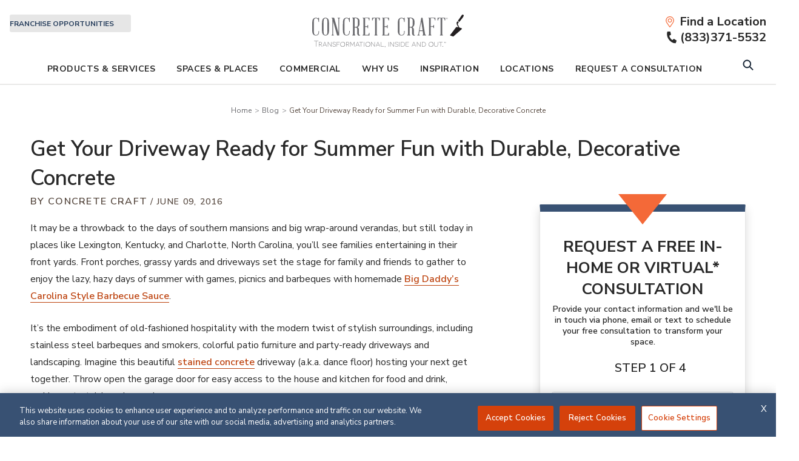

--- FILE ---
content_type: text/html
request_url: https://www.concretecraft.com/blog/get-your-driveway-ready-for-summer-fun-with-durable-decorative-concrete/
body_size: 22723
content:



<!DOCTYPE html>
<html lang="en">
<head>
    <meta charset="utf-8">
    <meta content="IE=edge" http-equiv="X-UA-Compatible">
    <meta name="viewport" content="initial-scale=1.0, minimum-scale=1, width=device-width">
<!-- Google Tag Manager -->
<script src="[data-uri]" defer="defer"></script>
<!-- End Google Tag Manager -->
        <title>Get Your Driveway Ready for Summer Fun with Durable, Decorative Concrete | Concrete Craft</title>
<meta content="It may be a throwback to the days of southern mansions and big wrap-around verandas, but still today, you&#x2019;ll see families entertaining in their front yards." name="description">&#xA;<link rel="canonical" href="https://www.concretecraft.com/blog/get-your-driveway-ready-for-summer-fun-with-durable-decorative-concrete/">
<link rel="alternate" href="https://www.concretecraft.com/blog/get-your-driveway-ready-for-summer-fun-with-durable-decorative-concrete/" hreflang="en">
<link rel="alternate" href="https://www.concretecraft.com/en-ca/blog/get-your-driveway-ready-for-summer-fun-with-durable-decorative-concrete/" hreflang="en-ca">
<link rel="alternate" href="https://www.concretecraft.com/fr-ca/blog/get-your-driveway-ready-for-summer-fun-with-durable-decorative-concrete/" hreflang="fr-ca">
        <meta content="Get Your Driveway Ready for Summer Fun with Durable, Decorative Concrete" property="og:title"><meta content="It may be a throwback to the days of southern mansions and big wrap-around verandas, but still today, you&#x2019;ll see families entertaining in their front yards." property="og:description"><meta content="article" property="og:type"><meta content="/blog/get-your-driveway-ready-for-summer-fun-with-durable-decorative-concrete/" property="og:url"><meta content="https://www.concretecraft.com/siteassets/national-blog/stained-chocolate-concrete.jpg" property="og:image">

    <script src="[data-uri]" defer="defer"></script>


    <link href="/dist/sites/cc/css/styles.css?v=1" rel="stylesheet" type="text/css">
<style type="text/css">
.form-offer-ihc.form-offer-ihc-blog .form-offer__inner .form-offer__form-section .form-offer__form .form-offer__form-inner{width:unset}.header__banner-top{background:#355171!important}.header__banner-top div p,.header__banner-top div p{font-size:1.25em!important;font-weight:600!important}.header__banner-bottom,.header__banner-top{background:#d5410b 0 0 no-repeat padding-box!important;padding:0}.footer-row .social-links__list-icon{display:flex}.header--localized .utility-featured-link{color:#ae3509!important}.btn-rounded--orange{color:#fff;background-color:#d5410b;border-radius:2px}.btn-callout{background-color:#d5410b}.btn-rounded,.btn-rounded--dark-blue,.btn-rounded--full-blue,.btn-rounded--light-orange,.btn-rounded--orange,.epi-form .FormSubmitButton,.btn-rounded--dark-blue,.btn-rounded--light-orange,.form__privacy-notice-form .btn-form{border-radius:2px}.btn-form{background-color:#d5410b}.btn-rounded--orange:hover{color:#292929}.rtf-content-block a:hover{color:#4f5c7e}.rtf-full h2{font-size:1.5em}.generic-module{margin-top:40px;margin-bottom:50px}.grid__card{margin-left:20px;margin-right:20px}.grid__card-link{color:#bd430f;font-weight:600}.grid__card-img{border-radius:50%}.grid__card-description a{color:#c73d0a}.col-grid__item-title{opacity:1!important}.related-post__publishing-info{color:#d0400b}.locations .rtf-full a{color:#bd430f}.rtf-full a{color:#bd430f}.local-info__callout{color:#bd430f}.col-listing__title{color:#292929}.alternating-module__title{color:#292929;font-size:1.5em;line-height:1.5}.prod-gallery__slide .prod-gallery__slide-description p{font-weight:400;line-height:1.4}.content-slider__description p{font-weight:400}.blog-detail-main__sidebar .category-select__trigger{background-color:#696969}.form-offer--large .form-offer__form-description{color:#707375}.rtf-full h3{font-size:1.5em;line-height:1.5;font-weight:600}.reviews-list__inner{background-color:#f2f2f2}.slider-hero__inner .generic-hero__headline{color:#fff;text-shadow:0 0 2px #777}.featured-reviews__title{font-weight:bold;color:#292929;font-size:1.5rem}.local-info__franchise-name{font-size:1.25rem;font-weight:bold;margin:10px 0 10px}.local-info__region{font-size:1rem}.who-we-are__title{font-weight:bold;color:#292929}.form-offer__form-prompt{font-weight:600}.form-offer__click-to-call{color:#292929}.form-offer__form-disclaimer a{color:#d14514}.grid__card-description{font-size:1rem}.grid__card-heading{font-size:1rem}.utility-featured-link{color:#283f5d;text-transform:uppercase}.header--localized .utility-featured-link{color:#283f5d}.reviews-list__review-testimonial:before{color:#1a3150}@media(min-width:64em){[data-items-per-row="6"] .grid__card-heading{font-size:1.1875rem}.site-logo{width:250px!important}.alternating-module{margin-top:63px}}@media(min-width:768px).grid__card-heading{font-size:1.5rem;color:#292929;font-family:"Nunito Sans",sans-serif;line-height:1.25;margin:22px 0 8px;}.who-we-are__content p{font-size:1rem;line-height:1.5em}@media(min-width:40em){.rtf-full h2{line-height:1.5;font-size:2.5rem;margin:0 0 13px}.featured-reviews__title{font-weight:600;font-size:2rem;font-size:2.5rem}.alternating-module__title{line-height:1.5;font-size:2.5rem}}@media(min-width:64em){.col-grid__item-title{font-size:1.5rem}.rtf-full h2{font-size:2.5rem}.content-slider__title{font-weight:600;font-size:2.375rem}.who-we-are__title{font-weight:bold;font-size:2.25rem}}.breadcrumb__link{color:#69696d}.local-info{background-color:#f6f5f4}.local-info__owner-email{color:#283f5d}.local-info__section-info{font-weight:400}.epi-form .FormTextbox__Input{border:1px solid #ccc}.epi-form .Form__Element__Caption,.epi-form label{font-weight:700}.epi-form{background-color:#f6f5f4;border:1px solid #d4d4d4!important}.epi-form .FormSelection label{font-weight:700}p{font-size:1rem}.reviews-slider-list__review-testimonial p{font-size:unset}.who-we-are__content p{font-size:1rem}.before-after__slide__content .rtf-content-block p{font-size:1rem}.accordion .rtf-full p{font-size:1rem}.rtf-content-block ol,.rtf-content-block p,.rtf-content-block ul{line-height:1.5;color:#292929}.national-header .primary-nav__list .primary-nav__link{font-weight:bold;color:#292929;text-transform:uppercase;font-size:.875rem;letter-spacing:.5px}.national-header .primary-nav__list .primary-subnav__link{font-size:.875rem;font-family:"Nunito Sans",sans-serif;text-align:right;font-weight:400;text-decoration:none;color:#5c5d60;text-transform:uppercase}.primary-nav__list .primary-nav__link{font-weight:bold;color:#292929;text-transform:uppercase;font-size:.875rem;letter-spacing:.5px}.primary-nav__list .primary-subnav__link{font-size:.875rem;font-family:"Nunito Sans",sans-serif;text-align:right;font-weight:400;text-decoration:none;color:#5c5d60;text-transform:uppercase}.before-after{padding:10px 0 0}.before-after__description{margin-bottom:0}.proj-gallery__title{font-weight:600}.content-slider{padding:0 0 15px}.who-we-are__testimonial__image{margin:0 0 15px 0}.who-we-are__testimonial__quote-inner:before{top:-65px}.form-offer__form-prompt{font-size:1.25rem;line-height:25px;font-weight:600}.slider-hero__inner .generic-hero__headline{text-shadow:0 0 2px #777}.before-after__title{margin:0 0 10px}.prod-gallery__title{font-weight:600;line-height:30px;color:#292929;font-size:1.5em}.rtf-content-block ol,.rtf-content-block p,.rtf-content-block ul{line-height:1.5;color:#292929}.rtf-full p{line-height:1.75;color:#292929}.before-after__description p{line-height:1.75;font-size:1em}.form-offer__click-to-call{color:#292929}.rtf-full a:hover{color:#ffa500}.two-col__title{font-weight:600;color:#292929}.rtf-full h2,.rtf-full h3,.rtf-full h4,.rtf-full h5,.rtf-full h6{color:#292929;margin-top:24px;margin-bottom:8px}.accordion__item-header button{line-height:20px;color:#292929;font-weight:400}.alternating-module__title{font-weight:600}.test-module{text-align:center;font-weight:900;font-size:1rem;margin:0 50px}.grid__heading{line-height:1.5;font-size:1.5rem}.service-intro{text-align:center;font-weight:600;font-size:1rem;line-height:1.25;font-style:italic;margin:0}.rtf-full h1{font-weight:bold}.alternating-module__description p,.alternating-module__description.rtf-content-block p{font-weight:400}.form-offer__form-disclaimer a{color:#cb4810}.form-offer__form-disclaimer a:hover{color:#4f5c7e}.grid__card-description{font-size:.75rem}.inspiration-board__title{font-weight:bold;color:#292929}.generic-module__title{font-weight:600;color:#292929}.featured-reviews__title{font-weight:bold}.banner__headline{font-weight:bold}.before-after__header{max-width:1180px}.meet-team__title{font-weight:600;color:#292929}#btn-privacy-notice{color:#fff!important;background-color:#d5410b!important;border:#f46938 3px solid!important}.callout-field__field-dropdown.error+.error,.callout-field__field-text.error+.error,.callout-field__field-textarea.error+.error{color:#bd071d}.reviews-list__header .btn-rounded{color:#000}.who-we-are__title{font-weight:600;color:#292929}.who-we-are__title{font-size:1.5rem;font-weight:600}.grid__card-heading{font-size:1rem}.local-info__franchise-name{color:#292929;font-weight:600}.form__subscribe-title{font-weight:600;color:#292929;font-size:1.25rem;line-height:40px}.before-after__slide__content .rtf-content-block p{line-height:22px;font-size:1rem}.content-slider__slider:after{background-color:#edebea}.rtf-content-block.who-we-are__testimonial__quote-inner p{font-size:1.125rem;line-height:1.375em}.rtf-full ol li{font-weight:400}.featured-reviews__cta{border-color:#4f5c7e}.featured-reviews__cta:hover{color:#fff;background-color:#4f5c7e}.team-member__biography a{font-weight:500;color:#4e7397}.team-member__biography a:hover{color:#ffa500}.proj-gallery__featured-title{font-size:1.125rem;font-weight:300;line-height:24px;margin:0;color:#3a3a3a}@media(min-width:40em){.who-we-are__title{font-size:2.5rem}.grid__heading{font-size:2.5rem;font-weight:600}.service-intro{font-size:1.25rem;margin:0}.prod-gallery__slide .prod-gallery__slide-description{margin:0 0 8px 0}.banner__content{max-width:1100px}.featured-blog__teaser p{font-weight:400}.alternating-module__title{margin:25px 0 25px;padding-right:0;color:#292929;line-height:1.5;font-size:2.5rem}.slider-hero__inner .generic-hero__headline{color:#fff;text-shadow:0 0 2px #777}.who-we-are__testimonial__quote-inner:before{top:-50px;left:-25px}}@media(min-width:64em){.national-header .header-primary{border-bottom:1px solid #edebea}.grid__layout{margin-top:10px}.service-intro{font-size:1.25rem;margin:0 50px}.rtf-full h1{font-size:2.5rem}.generic-hero__content{max-width:1200px;padding:15px 15px}.grid__card-heading{line-height:1.2}.grid__card-description{font-size:.8125rem}.inspiration-board__subtitle{max-width:1180px}.rtf-content-block.inspiration-board__subtitle p{line-height:1.5}.inspiration-board__title{font-size:2.5rem}.who-we-are__inner{padding:24px 30px 0}.form__subscribe-title{font-size:1.5rem}.prod-gallery__title{font-size:2.5rem;line-height:45px;margin-bottom:27px}.related-posts__title{margin:25px 0}.who-we-are__testimonial__quote-inner:before{font-size:12.5rem;top:-80px;left:-55px}.generic-hero__headline{font-size:1.5rem;color:#292929}.featured-blog:last-child .featured-blog__content{text-align:left}.generic-module__title{font-size:2.5rem}.grid__card{margin-left:20px;margin-right:20px}}
</style>

    <link rel="preconnect" href="https://fonts.googleapis.com">
    <link href="https://fonts.gstatic.com" rel="preconnect" crossorigin>
        <link href="https://fonts.googleapis.com/css?family=Cormorant|Nunito+Sans:200,300,400,600,700,800&display=swap" rel="stylesheet">
    <link href="https://fonts.googleapis.com/css2?family=Cormorant&family=Nunito+Sans&family=Inter&display=swap" rel="stylesheet">
            <link rel="shortcut icon" type="image/x-icon" href="/globalassets/global-assets/global-assets-cc/favicon.ico">
</head>



<body data-svg-sheet="/globalassets/advantaclean-svgsheet.svg" class="">
<!-- Google Tag Manager (noscript) -->
<noscript><iframe src=https://www.googletagmanager.com/ns.html?id=GTM-TVK856R height="0" width="0" style="display:none;visibility:hidden"></iframe></noscript>
<!-- End Google Tag Manager (noscript) -->    
    

    <a href="#mainContent" class="skip-link" tabindex="1">
        Skip to Content
    </a>

            


    <!-- default css for now in a separate css   -->

<!-- Header -->
<header id="siteHeader" class="header national-header " role="banner">

    <!-- Brand Header -->
        


    <div class="header-primary">
        <div class="header-primary__inner">

            <!-- Site Logo -->
            <div class="site-logo">
                <a href="/">
                    <picture>
                        <source srcset="/globalassets/global-assets/global-assets-cc/cc_digitallogo_notag.svg" media="(max-width: 1024px)">
                        


        


<img alt="Digital logo of Concrete craft" class="" src="/globalassets/global-assets/global-assets-cc/cc_digitallogo.svg">


                    </picture>
                </a>
            </div>

            <!-- Primary Navigation -->
            <nav class="primary-nav js-primary-nav__accordion" aria-label="Primary Navigation">
                <div class="primary-nav__list-wrapper">

                        <ul class="primary-nav__list">

                            

        <li class="primary-nav__item js-accordion-item">
            <a class="primary-nav__link js-accordion-item__header">
                Products &amp; Services
            </a>

            <div data-img-default-src="" data-caption-default="" class="primary-nav__subnav js-accordion-item__body" style="display: none;">
                <div class="primary-nav__subnav-wrapper">
                    <a class="primary-nav__subnav-title">
Products &amp; Services                    </a>
                    <ul class="primary-nav__subnav-list ">
                                

    <li>
    <ul class="primary-nav__column">

        



<li class="primary-subnav__item">
    <a data-img-src="" data-img-caption="" class="primary-subnav__link" href="/driveway-restoration-solutions/" aria-label="View Driveway Restoration">
        Driveway Restoration
    </a>
</li>

        



<li class="primary-subnav__item">
    <a data-img-src="" data-img-caption="" class="primary-subnav__link" href="/stamped-concrete/" aria-label="View Stamped Concrete">
        Stamped Concrete
    </a>
</li>

        



<li class="primary-subnav__item">
    <a data-img-src="" data-img-caption="" class="primary-subnav__link" href="/resurfaced-concrete/" aria-label="View Resurfaced Concrete">
        Resurfaced Concrete
    </a>
</li>

        



<li class="primary-subnav__item">
    <a data-img-src="" data-img-caption="" class="primary-subnav__link" href="/stained-concrete/" aria-label="View Stained Concrete">
        Stained Concrete
    </a>
</li>

        



<li class="primary-subnav__item">
    <a data-img-src="" data-img-caption="" class="primary-subnav__link" href="/concrete-repair-restoration/" aria-label="View Concrete Repair">
        Concrete Repair
    </a>
</li>

        



<li class="primary-subnav__item">
    <a data-img-src="" data-img-caption="" class="primary-subnav__link" href="/polished-concrete/" aria-label="View Polished Concrete">
        Polished Concrete
    </a>
</li>




     </ul></li>

                            <li class="primary-subnav__item">
                                <a class="primary-subnav__link primary-subnav__parent-link">
                                    Products &amp; Services
                                </a>
                            </li>
                    </ul>
                </div>
            </div>
        </li>
        <li class="primary-nav__item js-accordion-item">
            <a href="/decorative-concrete-spaces/" class="primary-nav__link js-accordion-item__header" target="_parent">
                Spaces &amp; Places
            </a>

            <div data-img-default-src="" data-caption-default="" class="primary-nav__subnav js-accordion-item__body" style="display: none;">
                <div class="primary-nav__subnav-wrapper">
                    <a href="/decorative-concrete-spaces/" target="_parent" class="primary-nav__subnav-title">
Spaces &amp; Places                    </a>
                    <ul class="primary-nav__subnav-list ">
                                

    <li>
    <ul class="primary-nav__column">

        



<li class="primary-subnav__item">
    <a data-img-src="" data-img-caption="" class="primary-subnav__link" href="/concrete-basements-and-more/" aria-label="View In-home Concrete Solutions">
        In-home Concrete Solutions
    </a>
</li>

        



<li class="primary-subnav__item">
    <a data-img-src="" data-img-caption="" class="primary-subnav__link" href="/concrete-driveways/" aria-label="View Driveways">
        Driveways
    </a>
</li>

        



<li class="primary-subnav__item">
    <a data-img-src="" data-img-caption="" class="primary-subnav__link" href="/concrete-pool-decks/" aria-label="View Pool Decks">
        Pool Decks
    </a>
</li>

        



<li class="primary-subnav__item">
    <a data-img-src="" data-img-caption="" class="primary-subnav__link" href="/concrete-patios/" aria-label="View Patios">
        Patios
    </a>
</li>

        



<li class="primary-subnav__item">
    <a data-img-src="" data-img-caption="" class="primary-subnav__link" href="/concrete-walkways/" aria-label="View Walkways">
        Walkways
    </a>
</li>

        



<li class="primary-subnav__item">
    <a data-img-src="" data-img-caption="" class="primary-subnav__link" href="/concrete-walls-and-fireplaces/" aria-label="View Walls &amp; Fireplaces">
        Walls &amp; Fireplaces
    </a>
</li>

        



<li class="primary-subnav__item">
    <a data-img-src="" data-img-caption="" class="primary-subnav__link" href="/concrete-seat-walls-and-fire-pits/" aria-label="View Seat Walls &amp; Fire Pits">
        Seat Walls &amp; Fire Pits
    </a>
</li>




     </ul></li>

                            <li class="primary-subnav__item">
                                <a class="primary-subnav__link primary-subnav__parent-link" href="/decorative-concrete-spaces/" target="_parent">
                                    Spaces &amp; Places
                                </a>
                            </li>
                    </ul>
                </div>
            </div>
        </li>
        <li class="primary-nav__item js-accordion-item">
            <a href="/commercial-flooring/" class="primary-nav__link js-accordion-item__header" target="_parent">
                Commercial
            </a>

            <div data-img-default-src="" data-caption-default="" class="primary-nav__subnav js-accordion-item__body" style="display: none;">
                <div class="primary-nav__subnav-wrapper">
                    <a href="/commercial-flooring/" target="_parent" class="primary-nav__subnav-title">
Commercial                    </a>
                    <ul class="primary-nav__subnav-list ">
                                

    <li>
    <ul class="primary-nav__column">

        



<li class="primary-subnav__item">
    <a data-img-src="" data-img-caption="" class="primary-subnav__link" href="/commercial-flooring/interiors/" aria-label="View Interior Flooring Solutions">
        Interior Flooring Solutions
    </a>
</li>

        



<li class="primary-subnav__item">
    <a data-img-src="" data-img-caption="" class="primary-subnav__link" href="/commercial-flooring/exteriors/" aria-label="View Exterior Flooring Solutions">
        Exterior Flooring Solutions
    </a>
</li>




     </ul></li>

                            <li class="primary-subnav__item">
                                <a class="primary-subnav__link primary-subnav__parent-link" href="/commercial-flooring/" target="_parent">
                                    Commercial
                                </a>
                            </li>
                    </ul>
                </div>
            </div>
        </li>
        <li class="primary-nav__item js-accordion-item">
            <a href="/why-concrete-craft/" class="primary-nav__link js-accordion-item__header" target="_parent">
                Why Us
            </a>

            <div data-img-default-src="" data-caption-default="" class="primary-nav__subnav js-accordion-item__body" style="display: none;">
                <div class="primary-nav__subnav-wrapper">
                    <a href="/why-concrete-craft/" target="_parent" class="primary-nav__subnav-title">
Why Us                    </a>
                    <ul class="primary-nav__subnav-list ">
                                

    <li>
    <ul class="primary-nav__column">

        



<li class="primary-subnav__item">
    <a data-img-src="" data-img-caption="" class="primary-subnav__link" href="/why-concrete-craft/about-concrete-craft/" aria-label="View About Us">
        About Us
    </a>
</li>

        



<li class="primary-subnav__item">
    <a data-img-src="" data-img-caption="" class="primary-subnav__link" href="/why-concrete-craft/reviews/" aria-label="View Reviews">
        Reviews
    </a>
</li>

        



<li class="primary-subnav__item">
    <a data-img-src="" data-img-caption="" class="primary-subnav__link" href="https://concrete-craft-careers.careerplug.com/jobs" target=_blank aria-label="View Job Openings">
        Job Openings
    </a>
</li>




     </ul></li>

                            <li class="primary-subnav__item">
                                <a class="primary-subnav__link primary-subnav__parent-link" href="/why-concrete-craft/" target="_parent">
                                    Why Us
                                </a>
                            </li>
                    </ul>
                </div>
            </div>
        </li>
        <li class="primary-nav__item js-accordion-item">
            <a href="/blog/" class="primary-nav__link js-accordion-item__header" target="_parent">
                Inspiration
            </a>

            <div data-img-default-src="" data-caption-default="" class="primary-nav__subnav js-accordion-item__body" style="display: none;">
                <div class="primary-nav__subnav-wrapper">
                    <a href="/blog/" target="_parent" class="primary-nav__subnav-title">
Inspiration                    </a>
                    <ul class="primary-nav__subnav-list ">
                                

    <li>
    <ul class="primary-nav__column">

        



<li class="primary-subnav__item">
    <a data-img-src="" data-img-caption="" class="primary-subnav__link" href="/blog/" aria-label="View Blog">
        Blog
    </a>
</li>

        



<li class="primary-subnav__item">
    <a data-img-src="" data-img-caption="" class="primary-subnav__link" href="https://docs.concretecraft.com/ConcreteCraftCatalog/" target=_blank aria-label="View Product Catalog">
        Product Catalog
    </a>
</li>




     </ul></li>

                            <li class="primary-subnav__item">
                                <a class="primary-subnav__link primary-subnav__parent-link" href="/blog/" target="_parent">
                                    Inspiration
                                </a>
                            </li>
                    </ul>
                </div>
            </div>
        </li>
            <li class="primary-nav__item">
                <a href="/concrete-craft-locations/" class="primary-nav__link" target="_parent">Locations</a>
            </li>
            <li class="primary-nav__item">
                <a href="/request-your-free-consultation/" class="primary-nav__link" target="_parent">Request A Consultation</a>
            </li>


                                <li class="primary-nav__item primary-nav__featured-item">
                                    <a href="https://franchise.concretecraft.com/?utm_source=cc-consumer-site&amp;utm_medium=referral&amp;utm_campaign=cc-fd-opp-header" target="_blank" class="primary-nav__link">Franchise Opportunities</a>
                                </li>
                        </ul>


                </div>
            </nav>

            <!-- Header Bar -->
            <div class="header-search">
                <form class="header-search__form" action="/search/">
                    <div class="header-search__form-inner">
                        <input class="header-search__input" id="headerSearch" name="q" type="search" placeholder="I&#x27;m looking for..." aria-label="Search">
                        <button class="header-search__submit" type="submit" aria-label="Search">
                            <svg class="btn-search-icon" viewbox="0 0 100 100">
                                <use xlink:href="#icon-mag-glass-header"></use>
                            </svg>
                        </button>
                    </div>
                </form>
            </div>

            <!-- Search and Menu triggers -->
            <div class="header-controls">
                <button class="header-search__trigger" type="button" aria-label="Open Search Bar">
                    <svg class="btn-search-icon" viewbox="0 0 100 100">
                        <use xlink:href="#icon-revised-mb-mag-glass"></use>
                    </svg>
                    <svg class="btn-close-search-icon" viewbox="0 0 100 100">
                        <use xlink:href="#icon-close-search"></use>
                    </svg>
                </button>
                <button class="header-menu__trigger" type="button" aria-label="Menu">
                    <svg class="btn-hamburger-icon" viewbox="0 0 100 100">
                        <use xlink:href="#icon-hamburger"></use>
                    </svg>
                    <svg class="btn-close-menu-icon" viewbox="0 0 100 100">
                        <use xlink:href="#icon-close-menu"></use>
                    </svg>
                </button>
            </div>
        </div>
    </div>

    <nav class="utility-navigation utility-navigation__notfranchisee" aria-label="Utility Navigation">
            <div class="util-nav-group-1">
                <a href="https://franchise.concretecraft.com/?utm_source=cc-consumer-site&amp;utm_medium=referral&amp;utm_campaign=cc-fd-opp-header" target="_blank" class="utility-featured-link">
    Franchise Opportunities
</a>

                <!-- Language Selector -->
                

            </div>
            <!-- Site Logo -->
            <div class="site-logo">
                <a href="/">
                    <picture>
                        <source srcset="/globalassets/global-assets/global-assets-cc/cc_digitallogo_notag.svg" media="(max-width: 1024px)">
                        


        


<img alt="Digital logo of Concrete craft" class="" src="/globalassets/global-assets/global-assets-cc/cc_digitallogo.svg">


                    </picture>
                </a>
            </div>
            <div class="locator-container">

                    <!-- Utility Zip Locator -->
                    <div class="zip-locator">
                        <form action="/api/v1/ajax/ziplocator" class="js-validate js-zip-location">
                                <button class="zip-locator__toggle" type="button" aria-label="Find a Location">
                                    <svg>
                                            <use xlink:href="#map-marker"></use>
                                    </svg>
                                    <div class="zip-locator__text-wrapper">
                                        <span class="zip-locator__location">
                                            <strong>Find a Location</strong>
                                        </span>
                                        <span class="zip-locator__change-location">Change Location ></span>
                                    </div>
                                </button>
                            <div class="zip-locator__form">
                                <label class="zip-locator__form-label" for="zip-locator">Find a Location</label>
                                <input type="text" name="ziplocator" id="zip-locator" placeholder="Zip/Postal Code" class="zip-locator__form-field callout-field__field-zip-code" required>
                                <input type="hidden" name="provider" value="">
                                <button type="submit" class="zip-locator__form-submit js-zip-location-submit" aria-label="Change Location">
                                    <svg viewbox="0 0 100 100">
                                        <use xlink:href="#zip-locator-carret"></use>
                                    </svg>
                                </button>
                            </div>

                        </form>
                    </div>

                        <!-- Utility Phone Link -->
                        <a class="utility-phone yotrack-phone" href="tel:(866)409-8226">

                                    <svg class="icon-phone" viewbox="0 0 100 100">
                                        <use xlink:href="#icon-phone-solid"></use>
                                    </svg>
                                    <svg class="icon-phone--mobile" viewbox="0 0 100 100">
                                        <use xlink:href="#icon-phone-solid"></use>
                                    </svg>
                            <span>
                                (866)409-8226
                            </span>
                        </a>
            </div>
    </nav>
</header>


    <main id="mainContent" tabindex="-1">
        


<nav class="breadcrumb-nav" aria-label="Breadcrumb">
    <ul class="breadcrumb__list">
                <li class="breadcrumb__item">
                    <a class="breadcrumb__link" href="/" aria-label="Navigation link to Home">Home</a>
                </li>
                <li class="breadcrumb__item">
                    <a class="breadcrumb__link" href="/blog/" aria-label="Navigation link to Blog">Blog</a>
                </li>
                <li class="breadcrumb__item" aria-current="page">Get Your Driveway Ready for Summer Fun with Durable, Decorative Concrete</li>
    </ul>
</nav>
    <div id="bodyContent">

        <article class="blog-detail" aria-label="Get Your Driveway Ready for Summer Fun with Durable, Decorative Concrete">

                <div class="blog-header">
                        <h1 class="blog__headline">Get Your Driveway Ready for Summer Fun with Durable, Decorative Concrete</h1>


                    <div class="blog__author-date">

                            <p class="blog__author">By Concrete Craft</p>
                        <time class="blog__published-date" pubdate datetime="2016 06 09" title="June 09, 2016">
                            June 09, 2016
                        </time>
                    </div>

                </div>

            <div class="blog-detail-main" aria-label="Content-323479" role="main">
                <div class="blog-detail-main__content">

                            <div class="rtf-module">
                                <div class="rtf-full">
                                    
<div>
<p>It may be a throwback to the days of southern mansions and big wrap-around verandas, but still today in places like Lexington, Kentucky, and Charlotte, North Carolina, you&rsquo;ll see families entertaining in their front yards. Front porches, grassy yards and driveways set the stage for family and friends to gather to enjoy the lazy, hazy days of summer with games, picnics and barbeques with homemade <a href="https://www.bigdaddyskitchen.com/cookbook/recipes/Carolina%20Style%20Barbecue%20Sauce.htm" target="_blank" rel="noopener">Big Daddy&rsquo;s Carolina Style Barbecue Sauce</a>.</p>
<p>It&rsquo;s the embodiment of old-fashioned hospitality with the modern twist of stylish surroundings, including stainless steel barbeques and smokers, colorful patio furniture and party-ready driveways and landscaping. Imagine this beautiful <a href="/stained-concrete/" target="_blank" rel="noopener">stained concrete</a> driveway (a.k.a. dance floor) hosting your next get together. Throw open the garage door for easy access to the house and kitchen for food and drink, making entertaining a breeze!</p>
<h2><strong><img class="fancy lazyload" style="display: block; margin-left: auto; margin-right: auto;" title="Stained Brown Concrete" draggable="true" alt="Stained Brown Concrete" data-src="/siteassets/national-blog/stained-chocolate-concrete.jpg"><br></strong>Durable decorative concrete</h2>
<p>Concrete Craft<sup>TM</sup> artisans can turn any driveway and garage into a showplace with stained, stamped or resurfaced concrete to add to your summer fun. Decorative concrete is tough enough to withstand basketball, soccer, roller skates, skateboards and all the spills and messes of outdoor eating. You can plan your next get together with complete confidence that your new driveway will beautify your yard and provide a safe surface for entertaining.</p>
<ul id="patterns">
<li>A non-slip surface gives good traction for running kids</li>
<li>The tough surface resists spills and stains, and cleans off with mild soap and water (a brush and a hose will wash away every trace of the party)</li>
<li>Decorative concrete will not chip, peel or color fade</li>
<li>You can set up tables and chairs without worry of damaging the driveway</li>
<li>The cost of decorative concrete is so much less than other materials, you&rsquo;ll have money left over to fund your summer fun</li>
</ul>
<p><img class="fancy lazyload" style="display: block; margin-left: auto; margin-right: auto;" title="Flagstone Pattern Concrete" draggable="true" alt="Flagstone Pattern Concrete" data-src="/siteassets/national-blog/stamped-pattern-concrete.jpg"> This <a href="/stamped-concrete/" target="_blank" rel="noopener">stamped concrete</a> Flagstone pattern creates an inviting arena for summertime activities. Stamped concrete can replicate the look of stone, brick, and wood planks. Some of our most popular designs are Ashlar Slate, Roman Texture Slate, Brick, Wood Plank, Cut Cobblestone, Sandstone and unique stamps like compasses, medallions, Geckos, Sea Turtles and Kokopelli designs.</p>
<ul id="patterns">
<li>Stamped concrete installs in half the time of real pavers, and there are no spaces between for weeds to grow</li>
<li>Colors and patterns are authentic and easily blend with surrounding landscape colors and textures</li>
<li>Your beautiful driveway is now easy-care and low-maintenance, with a two-year warranty*</li>
</ul>
<img class="fancy lazyload" style="margin-right: 10px; float: left; width: 380px; height: 392px;" title="Pitted concrete driveway" draggable="true" alt="Pitted concrete driveway" data-src="/siteassets/national-blog/before-and-after-concrete.jpg">
<p>If your driveway is pitted and discolored as in this before picture, it may not be appealing enough to entertain guests. You can revive your driveway with <a href="/resurfaced-concrete/" target="_blank" rel="noopener">resurfaced concrete</a> without having to demolish the old slabs and pour new ones. Concrete Craft&rsquo;s proprietary methods and quality overlays will cover and conceal stains and cracks and make your driveway look like new. This gorgeous renewed driveway is a traditional broom finish in rich suede that complements the home&rsquo;s exterior brick colors, creating a dramatic impact with the stark white trim.</p>
<p>So while you&rsquo;re making all those summer plans, don&rsquo;t discount at-home entertaining even if your yard isn&rsquo;t all you want it to be. Concrete Craft can turn any concrete surface into an elegant design for less cost and time than you would imagine, whether patio, driveway, pool deck and more. Call <strong>866-813-3699</strong> today or go online to <a href="/" target="_blank" rel="noopener">www.concretecraft.com</a> to find the Concrete Craft location nearest you and request a FREE estimate.</p>
<p>Discover how new, custom decorative concrete can enhance both your indoor and outdoor living spaces. Check out our online photo galleries for patios, driveways, walkways, pool decks, as well as <a href="/commercial-flooring/" target="_blank" rel="noopener">commercial spaces</a> and <a href="/resurfaced-concrete/walls-fireplaces/" target="_blank" rel="noopener">vertical surfaces</a> that can be enhanced with stained, stamped and resurfaced concrete.&nbsp;</p>
</div>
                                </div>
                            </div>
                </div>

                <div class="blog-detail-main__sidebar">



<section aria-labelledby="nationalFormOfferBlock_h2" class="form-offer   form-offer-ihc form-offer-ihc-blog" id="nationalFormOfferBlock" data-step-2="Step 2 of 4" data-step-2-button="Next Step" data-step-3="Step 3 of 4" data-step-3-button="Next Step" data-step-4="Step 4 of 4" data-step-4-button="Submit">
        <div class="arrow"></div>
    <div class="form-offer__inner">


        <div class="form-offer__form-section">
            <div class="form__global-error"></div>

            <form class="js-validate js-form-offer-tl js-open-modal" method="post" action="/api/v1/form/inhome">
                <input id="nationalFormOfferBlock_IsAPopUpSurvey" name="IsAPopUpSurvey" type="hidden" value="False">
                <input id="nationalFormOfferBlock_requestType" name="requestType" type="hidden" value="InHome">

<input id="nationalFormOfferBlock_MasterUniqueFormID" name="MasterUniqueFormID" type="hidden" value="14178189-15d7-407e-9e6a-75c34fb68171">                    


<input id="nationalFormOfferBlock_redirectDestination" name="redirectDestination" type="hidden" value="/request-your-free-consultation/thank-you-ihc-match/">

<input id="nationalFormOfferBlock_zipErrorRedirectDestination" name="zipErrorRedirectDestination" type="hidden" value="/request-your-free-consultation/thank-you-ihc-nomatch/">
<input id="nationalFormOfferBlock_ErrorRequired" name="ErrorRequired" type="hidden" value="">
<input id="nationalFormOfferBlock_errorRedirect" name="errorRedirect" type="hidden" value="">
<input id="nationalFormOfferBlock_errorGeneral" name="errorGeneral" type="hidden" value="Oops we seem to be having trouble, please try again.">
<input id="nationalFormOfferBlock_referrer" name="referrer" type="hidden" value="https://www.concretecraft.com/blog/get-your-driveway-ready-for-summer-fun-with-durable-decorative-concrete/">


                <h2 id="nationalFormOfferBlock_h2" class="form-offer__form-prompt">Request A Free In-Home Or Virtual* Consultation</h2>

                <p class="form-offer__form-description">Provide your contact information and we&#x27;ll be in touch via phone, email or text to schedule your free consultation to transform your space.</p>

                    <div class="form-offer_form-step-title">
                        <svg class="form-offer__form-step-icon" viewbox="0 0 20 20">
                            <use xlink:href="#pencil-blue"></use>
                        </svg>
                        <label class="form-offer__form-step-label">Step 1 of 4</label>
                    </div>

                <div class="form-offer__form">
                    <div class="form-offer__form-inner">

                            <style>
                                #nationalFormOfferBlock .form-offer__inner .form-offer__form-section .form-offer__form .callout-field:nth-child(1):before {
                                    content: 'First Name' !important;
                                    visibility: hidden;
                                }

                                #nationalFormOfferBlock .form-offer__inner .form-offer__form-section .form-offer__form .callout-field:nth-child(2):before {
                                    content: 'Last Name' !important;
                                    visibility: hidden;
                                }

                                #nationalFormOfferBlock .form-offer__inner .form-offer__form-section .form-offer__form .callout-field:nth-child(3):before {
                                    content: 'Email' !important;
                                    visibility: hidden;
                                }

                                #nationalFormOfferBlock .form-offer__inner .form-offer__form-section .form-offer__form .callout-field:nth-child(4):before {
                                    content: 'Phone' !important;
                                    visibility: hidden;
                                }

                                #nationalFormOfferBlock .form-offer__inner .form-offer__form-section .form-offer__form .callout-field:nth-child(5):before {
                                    content: 'Zip Code' !important;
                                    visibility: hidden;
                                }

                            </style>

                            <div class="form-offer__form-fields">
                                <div class="callout-field">
                                    <input required data-msg-required="*First Name Required" class="callout-field__field-text" type="text" name="first_name" data-msg-name="*Invalid First Name" placeholder="First NAme" aria-label="First Name">
                                </div>
                                <div class="callout-field">
                                    <input required data-msg-required="*First Name Required" class="callout-field__field-text" type="text" name="last_name" data-msg-name="*Invalid Last Name" placeholder="Last Name" aria-label="Last Name">
                                </div>

                                <div class="callout-field">
                                    <input type="email" class="callout-field__field-text callout-field__field-email-address" name="email" required data-msg-required="Required field" data-msg-email="Invalid email address" placeholder="Email Address" aria-label="Email">
                                </div>

                                <div class="callout-field">
                                    <input class="callout-field__field-text callout-field__phone-number masked" type="tel" name="phone" required maxlength="17" data-msg-required="Required field" data-msg-phone="Invalid Phone Number" placeholder="Phone" data-mask="+1 (###) ###-####" aria-label="Phone">
                                </div>

                                <div class="callout-field">
                                    <input required data-msg-required="Required field" data-msg-zip="*Invalid Zip/Postal Code" class="callout-field__field-text callout-field__field-zip-code" type="text" name="zip" placeholder="Zip/Postal Code" aria-label="Zip Code">
                                </div>

                            </div>
                                <button type="button" class="form-offer_form-next-step">Next Step</button>
                    </div>
                    <div class="form__submit">
                        <input class="btn-rounded--orange" type="submit" value="Submit">
                        <div class="loading__wrapper">
                            <div class="loading loading-0"></div>
                            <div class="loading loading-1"></div>
                            <div class="loading loading-2"></div>
                        </div>
                    </div>
                    

                        

    <div class="form-offer__form-disclaimer">
        
<p>By submitting this form, you agree to receive calls, text messages, or emails at the contact information provided. Message rates may apply. Text STOP to opt out at any time. <span>*</span><span>Virtual consultations are not available at all locations.&nbsp;</span><span>All fields are required. Review our&nbsp;</span><a href="/privacy-policy/">Privacy Policy</a>.</p>
    </div>

                </div>

                <input type="hidden" name="contactTypeAllSelected" id="contactTypeAllSelected" value="true">


                


                <a href="tel:(866)409-8226" class="form-offer__click-to-call yotrack-phone">Or Call Now (866)409-8226</a>
            </form>
        </div>
    </div>




        <!-- Please don't send the redirectUrl in the API response of the offer form to open this modal -->


<div id="optional-prod-details-modal" class="optional-prod-details-modal-holder">
    <form action="/api/v1/form/inhome" class="optional-prod-details" method="post">
            <button aria-label="Close Modal" class="btn-close--modal optional-prod-details__close" type="button">
                <svg class="btn-close__icon" viewbox="0 0 100 100" aria-hidden="true">
                    <use xlink:href="#icon-close-wshadow"></use>
                </svg>
            </button>
        <input id="optionalProductDetailForm_IsAPopUpSurveySubmitted" name="IsAPopUpSurveySubmitted" type="hidden" value="False">
        <input id="optionalProductDetailForm_requestType" name="requestType" type="hidden" value="InHome">
        <input id="optionalProductDetailForm_redirectDestination" name="redirectDestination" type="hidden" value="/request-your-free-consultation/thank-you-ihc-match/">
        <input id="optionalProductDetailForm_zipErrorRedirectDestination" name="zipErrorRedirectDestination" type="hidden" value="/request-your-free-consultation/thank-you-ihc-nomatch/">
        <input id="optionalProductDetailForm_ErrorRequired" name="ErrorRequired" type="hidden" value="">
        <input id="optionalProductDetailForm_errorRedirect" name="errorRedirect" type="hidden" value="">
        <input id="optionalProductDetailForm_errorGeneral" name="errorGeneral" type="hidden" value="">
        <input id="optionalProductDetailForm_referrer" name="referrer" type="hidden" value="https://www.concretecraft.com/blog/get-your-driveway-ready-for-summer-fun-with-durable-decorative-concrete/">
        <input id="optionalProductDetailForm_MasterUniqueFormID" name="MasterUniqueFormID" type="hidden" value="300e1b66-0705-42c7-99b3-95d225ce23f9">

        <input name="__RequestVerificationToken" type="hidden" value="CfDJ8Ib6Q0s0OyJHjyVeFZBLW9PVy7kLnFlKe6IxNmu4u_0DsbXHH287PNIualtNgeKheTHCGU-zbcCOPfcf8sNGoyE0KH0yYd5ndmDAkud6BSQOfEnOGWpqkxJTAHfZOd_sMxysUmJ-n_VlLiqvOMeYI08">

            <h3 class="optional-prod-details__title">How can we help take your concrete spaces to the next level?</h3>


            <div class=optional-prod-details__items>
                    
    <label class="optional-prod-details__item">
        <input type="checkbox" class="optional-prod-details__checkbox" name="Stamped_Concrete">
        <span class="optional-prod-details__faux-checkbox">
            <svg class="optional-prod-details__check" viewbox="0 0 100 100">
                <use xlink:href="#tick"></use>
            </svg>
        </span>
        <span class="optional-prod-details__label">Stamped Concrete</span>
    </label>

                    
    <label class="optional-prod-details__item">
        <input type="checkbox" class="optional-prod-details__checkbox" name="Resurfaced_Concrete">
        <span class="optional-prod-details__faux-checkbox">
            <svg class="optional-prod-details__check" viewbox="0 0 100 100">
                <use xlink:href="#tick"></use>
            </svg>
        </span>
        <span class="optional-prod-details__label">Resurfaced Concrete</span>
    </label>

                    
    <label class="optional-prod-details__item">
        <input type="checkbox" class="optional-prod-details__checkbox" name="Stained_Concrete">
        <span class="optional-prod-details__faux-checkbox">
            <svg class="optional-prod-details__check" viewbox="0 0 100 100">
                <use xlink:href="#tick"></use>
            </svg>
        </span>
        <span class="optional-prod-details__label">Stained Concrete</span>
    </label>

                    
    <label class="optional-prod-details__item">
        <input type="checkbox" class="optional-prod-details__checkbox" name="Concrete_Repair">
        <span class="optional-prod-details__faux-checkbox">
            <svg class="optional-prod-details__check" viewbox="0 0 100 100">
                <use xlink:href="#tick"></use>
            </svg>
        </span>
        <span class="optional-prod-details__label">Concrete Repair</span>
    </label>

                    
    <label class="optional-prod-details__item">
        <input type="checkbox" class="optional-prod-details__checkbox" name="Polished_Concrete">
        <span class="optional-prod-details__faux-checkbox">
            <svg class="optional-prod-details__check" viewbox="0 0 100 100">
                <use xlink:href="#tick"></use>
            </svg>
        </span>
        <span class="optional-prod-details__label">Polished Concrete</span>
    </label>

                    
    <label class="optional-prod-details__item">
        <input type="checkbox" class="optional-prod-details__checkbox" name="Driveways">
        <span class="optional-prod-details__faux-checkbox">
            <svg class="optional-prod-details__check" viewbox="0 0 100 100">
                <use xlink:href="#tick"></use>
            </svg>
        </span>
        <span class="optional-prod-details__label">Driveways</span>
    </label>

                    
    <label class="optional-prod-details__item">
        <input type="checkbox" class="optional-prod-details__checkbox" name="Patios">
        <span class="optional-prod-details__faux-checkbox">
            <svg class="optional-prod-details__check" viewbox="0 0 100 100">
                <use xlink:href="#tick"></use>
            </svg>
        </span>
        <span class="optional-prod-details__label">Patios</span>
    </label>

                    
    <label class="optional-prod-details__item">
        <input type="checkbox" class="optional-prod-details__checkbox" name="Walkways">
        <span class="optional-prod-details__faux-checkbox">
            <svg class="optional-prod-details__check" viewbox="0 0 100 100">
                <use xlink:href="#tick"></use>
            </svg>
        </span>
        <span class="optional-prod-details__label">Walkways</span>
    </label>

                    
    <label class="optional-prod-details__item">
        <input type="checkbox" class="optional-prod-details__checkbox" name="In-Home_Concrete_Solutions">
        <span class="optional-prod-details__faux-checkbox">
            <svg class="optional-prod-details__check" viewbox="0 0 100 100">
                <use xlink:href="#tick"></use>
            </svg>
        </span>
        <span class="optional-prod-details__label">In-Home Concrete Solutions</span>
    </label>


            </div>

        <textarea aria-label="Comments" class="optional-prod-details__comments " id="Comments" name="Comments" placeholder="Tell us more about your project.">
</textarea>

        <div class="optional-prod-details__actions">
                <a href="/request-your-free-consultation/thank-you-ihc-match/" class="optional-prod-details__cta">No Thanks</a>

            <input class="btn-form optional-prod-details__submit" type="submit" value="Submit">
            <div class="loading__wrapper">
                <div class="loading loading-0"></div>
                <div class="loading loading-1"></div>
                <div class="loading loading-2"></div>
            </div>

        </div>
    </form>
</div>

</section>
<div class="form-offer__footer">
</div>

                            <div class="category-select__label">
                                Categories
                            </div>
                            <div class="category-select js-dropdown">
                                <div class="category-select__dropdown">
                                    <div class="category-select__header js-dropdown-header">
                                        <button class="category-select__trigger" type="button">Select a Category</button>
                                    </div>
                                    <ul class="category-select__list js-dropdown-list">
                                            <li class="category-select__list-item ">
                                                <a alt="" href="/blog/#Select-Category" class="category-select__link" aria-label="Learn more about Concrete Craft">Select Category</a>
                                            </li>
                                            <li class="category-select__list-item ">
                                                <a alt="" href="/blog/#As-Seen-On" class="category-select__link" aria-label="Learn more about Concrete Craft">As Seen On</a>
                                            </li>
                                            <li class="category-select__list-item ">
                                                <a alt="" href="/blog/#Commercial-Solutions" class="category-select__link" aria-label="Learn more about Concrete Craft">Commercial Solutions</a>
                                            </li>
                                            <li class="category-select__list-item ">
                                                <a alt="" href="/blog/#Decorative-Concrete" class="category-select__link" aria-label="Learn more about Concrete Craft">Decorative Concrete</a>
                                            </li>
                                            <li class="category-select__list-item ">
                                                <a alt="" href="/blog/#Design-Ideas" class="category-select__link" aria-label="Learn more about Concrete Craft">Design Ideas</a>
                                            </li>
                                            <li class="category-select__list-item ">
                                                <a alt="" href="/blog/#Interior-Solutions" class="category-select__link" aria-label="Learn more about Concrete Craft">Interior Solutions</a>
                                            </li>
                                            <li class="category-select__list-item ">
                                                <a alt="" href="/blog/#News" class="category-select__link" aria-label="Learn more about Concrete Craft">News</a>
                                            </li>
                                            <li class="category-select__list-item ">
                                                <a alt="" href="/blog/#Polished-Concrete" class="category-select__link" aria-label="Learn more about Concrete Craft">Polished Concrete</a>
                                            </li>
                                            <li class="category-select__list-item ">
                                                <a alt="" href="/blog/#Resurfaced-Concrete" class="category-select__link" aria-label="Learn more about Concrete Craft">Resurfaced Concrete</a>
                                            </li>
                                            <li class="category-select__list-item ">
                                                <a alt="" href="/blog/#Seasonal" class="category-select__link" aria-label="Learn more about Concrete Craft">Seasonal</a>
                                            </li>
                                            <li class="category-select__list-item ">
                                                <a alt="" href="/blog/#Stained-Concrete" class="category-select__link" aria-label="Learn more about Concrete Craft">Stained Concrete</a>
                                            </li>
                                            <li class="category-select__list-item ">
                                                <a alt="" href="/blog/#Stamped-Concrete" class="category-select__link" aria-label="Learn more about Concrete Craft">Stamped Concrete</a>
                                            </li>
                                            <li class="category-select__list-item ">
                                                <a alt="" href="/blog/#Tips-and-Advice" class="category-select__link" aria-label="Learn more about Concrete Craft">Tips and Advice</a>
                                            </li>
                                            <li class="category-select__list-item ">
                                                <a alt="" href="/blog/#Vertical-Concrete" class="category-select__link" aria-label="Learn more about Concrete Craft">Vertical Concrete</a>
                                            </li>
                                    </ul>
                                </div>
                            </div>
                </div>
            </div>

            <footer class="blog-footer">
                <div class="blog-social">
                    <div class="social-links">
                            <h2 class="social-links__title">Share This Article</h2>

                            <div class="social-links__inner">
                                <ul class="social-links__list addthis_share">
                                    
<li class="social-links__list-item">


<div class="social-links__list-icon">
    <a href="https://facebook.com/sharer/sharer.php?u=https://www.concretecraft.com/blog/get-your-driveway-ready-for-summer-fun-with-durable-decorative-concrete/" target="_blank" aria-label="Share this article on Share on Facebook">
        



<svg xmlns="http://www.w3.org/2000/svg" viewbox="0 0 75.2 75.2"><path d="M32.9 49.1v-10c0-.6-.2-.7-.7-.7h-3.1c-.4 0-.6-.1-.6-.6v-6.3c0-.4.1-.5.5-.5h3.2c.6 0 .7-.2.7-.8v-4.8c0-1.9.6-3.8 1.7-5.3 1.5-2 3.5-2.9 5.9-3 2.5-.1 4.9 0 7.4-.1.3 0 .4.1.4.5v6.3c0 .4-.1.5-.5.5h-3.6c-1.6 0-2.5.8-2.6 2.4-.1 1.3 0 2.5-.1 3.8 0 .4.3.4.6.4h5.4c.5 0 .7.1.6.7l-.6 6.3c0 .5-.3.6-.7.6h-4.3c-1 0-.9-.1-.9.9v19.7c0 .7-.2.9-.9.9h-7.3c-.7 0-.8-.2-.8-.8.3-3.5.3-6.8.3-10.1z"></path></svg>
    </a>
</div>
</li><li class="social-links__list-item">


<div class="social-links__list-icon">
    <a href="http://www.houzz.com/imageClipperUpload?link=https://www.concretecraft.com/blog/get-your-driveway-ready-for-summer-fun-with-durable-decorative-concrete/" target="_blank" aria-label="Share this article on Share on Houzz">
        



<?xml version="1.0" encoding="utf-8"?><!-- Generator: Adobe Illustrator 23.0.2, SVG Export Plug-In . SVG Version: 6.00 Build 0)  --><svg version="1.1" id="Layer_Houzz" xmlns="http://www.w3.org/2000/svg" xmlns:xlink="http://www.w3.org/1999/xlink" x="0px" y="0px" viewbox="0 0 75.2 75.2" style="enable-background:new 0 0 75.2 75.2;" xml:space="preserve">
<style type="text/css">
	.st0{display:none;}
	.st1{display:inline;fill-rule:evenodd;clip-rule:evenodd;}
	.st2{display:inline;fill-rule:evenodd;clip-rule:evenodd;fill:#336972;}
	.st3{display:inline;fill-rule:evenodd;clip-rule:evenodd;fill:#223E42;}
	.st4{display:inline;fill:#FFFFFF;}
	.st5{display:inline;fill-rule:evenodd;clip-rule:evenodd;fill:#2D5B60;}
	.st6{display:inline;fill-rule:evenodd;clip-rule:evenodd;fill:#1A2E30;}
</style>
<path class="st0" d="M43.1,35.3H27.3v6.4h9c0,1.1-0.4,1.9-1.1,2.7c-1.9,2.3-4.8,3.8-8,3.8c-5.7,0-10.3-4.6-10.3-10.3&#xD;&#xA;	s4.6-10.3,10.3-10.3c2.5,0,4.8,0.9,6.6,2.4l4.4-4.6c-2.9-2.6-6.8-4.2-11-4.2c-9.2,0-16.7,7.5-16.7,16.7S18,54.6,27.2,54.6&#xD;&#xA;	c3.2,0,6.2-0.9,8.8-2.5c4.8-2.9,7.2-8.2,7.2-14.2C43.3,37,43.3,36.1,43.1,35.3z M64.5,34.9h-6.7v-6.8h-4.6v6.8h-6.7v4.5h6.7v6.7h4.6&#xD;&#xA;	v-6.7h6.7V34.9z"></path>
<g class="st0">
	<path class="st1" d="M14.3,31.5h46.8v26.3c0,1.9-1.5,3.4-3.4,3.4h-40c-1.9,0-3.4-1.5-3.4-3.4V31.5L14.3,31.5z"></path>
	<path class="st2" d="M11.4,28.6l-0.8,2.9c0,0.1,0,0.2,0,0.3c0,3.7,3.1,6.8,6.8,6.8c3.7,0,6.7-2.9,6.8-6.5c0-0.1,0-0.2,0-0.2&#xD;&#xA;		c0-0.1,0-0.2,0-0.2c0,0,0-0.1,0-0.1h0l2.2-17.2h-8.7c-1.6,0-2.9,1.1-3.3,2.6L11.4,28.6L11.4,28.6z"></path>
	<path class="st3" d="M37.7,31.5L37.7,31.5L37.7,31.5l0-17.2H26.4l-2.2,17.2c0,0.1,0,0.2,0,0.3c0,3.7,3,6.8,6.8,6.8&#xD;&#xA;		c3.7,0,6.6-2.9,6.8-6.5c0-0.1,0-0.2,0-0.2C37.7,31.7,37.7,31.7,37.7,31.5C37.7,31.6,37.7,31.5,37.7,31.5L37.7,31.5L37.7,31.5z"></path>
	<path class="st2" d="M51,30.1l-2.1-15.9H37.7v17.2v0h0c0,0.1,0,0.2,0,0.3c0,3.7,3,6.8,6.8,6.8c3.7,0,6.6-2.9,6.8-6.5&#xD;&#xA;		c0-0.1,0-0.2,0-0.2c0-0.1,0-0.2,0-0.2c0,0,0-0.1,0-0.1h0L51,30.1L51,30.1z"></path>
	<path class="st3" d="M51.2,31.5c0,0.1,0,0.2,0,0.3c0,3.7,3,6.8,6.7,6.8c3.6,0,6.6-2.9,6.7-6.5c0-0.1,0-0.2,0-0.2c0-0.1,0-0.2,0-0.2&#xD;&#xA;		c0,0,0-0.1,0-0.1l-0.7-2.9l-3-11.7c-0.4-1.5-1.7-2.6-3.3-2.6h-8.7L51.2,31.5L51.2,31.5L51.2,31.5z"></path>
	<path class="st4" d="M57.1,50.9L57.1,50.9c0-0.5,0-1-0.1-1.4h-6.4v2.6h3.6c-0.2,0.8-0.6,1.6-1.4,2v1.7h2.2&#xD;&#xA;		C56.3,54.7,57.1,52.9,57.1,50.9L57.1,50.9z"></path>
	<path class="st4" d="M50.6,57.5c1.8,0,3.4-0.6,4.5-1.6l-2.2-1.7c-0.6,0.4-1.4,0.6-2.3,0.6c-1.8,0-3.3-1.2-3.8-2.8h-2.3v1.8&#xD;&#xA;		C45.6,56,47.9,57.5,50.6,57.5L50.6,57.5L50.6,57.5L50.6,57.5z"></path>
	<path class="st4" d="M46.8,52c-0.1-0.4-0.2-0.8-0.2-1.3c0-0.4,0.1-0.9,0.2-1.3v-1.8h-2.3c-0.5,0.9-0.7,1.9-0.7,3&#xD;&#xA;		c0,1.1,0.3,2.1,0.7,3L46.8,52L46.8,52L46.8,52L46.8,52z"></path>
	<path class="st4" d="M50.6,46.6c1,0,1.9,0.3,2.6,1l1.9-1.9c-1.2-1.1-2.7-1.8-4.5-1.8c-2.6,0-4.9,1.5-6,3.7l2.3,1.8&#xD;&#xA;		C47.3,47.8,48.8,46.6,50.6,46.6L50.6,46.6L50.6,46.6L50.6,46.6z"></path>
</g>
<g class="st0">
	<path class="st1" d="M14.3,31.5h46.8v26.3c0,1.9-1.5,3.4-3.4,3.4h-40c-1.9,0-3.4-1.5-3.4-3.4V31.5L14.3,31.5z"></path>
	<path class="st2" d="M11.4,28.6l-0.8,2.9c0,0.1,0,0.2,0,0.3c0,3.7,3.1,6.8,6.8,6.8c3.7,0,6.7-2.9,6.8-6.5c0-0.1,0-0.2,0-0.2&#xD;&#xA;		c0-0.1,0-0.2,0-0.2c0,0,0-0.1,0-0.1h0l2.2-17.2h-8.7c-1.6,0-2.9,1.1-3.3,2.6L11.4,28.6L11.4,28.6z"></path>
	<path class="st3" d="M37.7,31.5L37.7,31.5L37.7,31.5l0-17.2H26.4l-2.2,17.2c0,0.1,0,0.2,0,0.3c0,3.7,3,6.8,6.8,6.8&#xD;&#xA;		c3.7,0,6.6-2.9,6.8-6.5c0-0.1,0-0.2,0-0.2C37.7,31.7,37.7,31.7,37.7,31.5C37.7,31.6,37.7,31.5,37.7,31.5L37.7,31.5L37.7,31.5z"></path>
	<path class="st2" d="M51,30.1l-2.1-15.9H37.7v17.2v0h0c0,0.1,0,0.2,0,0.3c0,3.7,3,6.8,6.8,6.8c3.7,0,6.6-2.9,6.8-6.5&#xD;&#xA;		c0-0.1,0-0.2,0-0.2c0-0.1,0-0.2,0-0.2c0,0,0-0.1,0-0.1h0L51,30.1L51,30.1z"></path>
	<path class="st3" d="M51.2,31.5c0,0.1,0,0.2,0,0.3c0,3.7,3,6.8,6.7,6.8c3.6,0,6.6-2.9,6.7-6.5c0-0.1,0-0.2,0-0.2c0-0.1,0-0.2,0-0.2&#xD;&#xA;		c0,0,0-0.1,0-0.1l-0.7-2.9l-3-11.7c-0.4-1.5-1.7-2.6-3.3-2.6h-8.7L51.2,31.5L51.2,31.5L51.2,31.5z"></path>
	<path class="st4" d="M57.1,50.9L57.1,50.9c0-0.5,0-1-0.1-1.4h-6.4v2.6h3.6c-0.2,0.8-0.6,1.6-1.4,2v1.7h2.2&#xD;&#xA;		C56.3,54.7,57.1,52.9,57.1,50.9L57.1,50.9z"></path>
	<path class="st4" d="M50.6,57.5c1.8,0,3.4-0.6,4.5-1.6l-2.2-1.7c-0.6,0.4-1.4,0.6-2.3,0.6c-1.8,0-3.3-1.2-3.8-2.8h-2.3v1.8&#xD;&#xA;		C45.6,56,47.9,57.5,50.6,57.5L50.6,57.5L50.6,57.5L50.6,57.5z"></path>
	<path class="st4" d="M46.8,52c-0.1-0.4-0.2-0.8-0.2-1.3c0-0.4,0.1-0.9,0.2-1.3v-1.8h-2.3c-0.5,0.9-0.7,1.9-0.7,3&#xD;&#xA;		c0,1.1,0.3,2.1,0.7,3L46.8,52L46.8,52L46.8,52L46.8,52z"></path>
	<path class="st4" d="M50.6,46.6c1,0,1.9,0.3,2.6,1l1.9-1.9c-1.2-1.1-2.7-1.8-4.5-1.8c-2.6,0-4.9,1.5-6,3.7l2.3,1.8&#xD;&#xA;		C47.3,47.8,48.8,46.6,50.6,46.6L50.6,46.6L50.6,46.6L50.6,46.6z"></path>
	<path class="st5" d="M24.2,31.5H10.5c0,0.1,0,0.2,0,0.3c0,3.7,3.1,6.8,6.8,6.8c3.7,0,6.7-2.9,6.8-6.5c0-0.1,0-0.2,0-0.2&#xD;&#xA;		C24.2,31.7,24.2,31.7,24.2,31.5C24.2,31.6,24.2,31.5,24.2,31.5L24.2,31.5z"></path>
	<path class="st5" d="M51.2,31.5H37.7c0,0.1,0,0.2,0,0.3c0,3.7,3,6.8,6.8,6.8c3.7,0,6.6-2.9,6.8-6.5c0-0.1,0-0.2,0-0.2&#xD;&#xA;		C51.2,31.7,51.2,31.7,51.2,31.5C51.2,31.6,51.2,31.5,51.2,31.5L51.2,31.5z"></path>
	<path class="st6" d="M37.6,31.5H24.2c0,0.1,0,0.2,0,0.3c0,3.7,3,6.8,6.7,6.8c3.6,0,6.6-2.9,6.7-6.5c0-0.1,0-0.2,0-0.2&#xD;&#xA;		C37.6,31.7,37.6,31.7,37.6,31.5C37.6,31.6,37.6,31.5,37.6,31.5L37.6,31.5z"></path>
	<path class="st6" d="M64.7,31.5H51.2c0,0.1,0,0.2,0,0.3c0,3.7,3,6.8,6.7,6.8c3.6,0,6.6-2.9,6.7-6.5c0-0.1,0-0.2,0-0.2&#xD;&#xA;		C64.7,31.7,64.7,31.7,64.7,31.5C64.7,31.6,64.7,31.5,64.7,31.5L64.7,31.5z"></path>
</g>
<polygon points="42.9,60.9 58.5,60.9 58.5,34.4 27.2,25.5 27.2,14.3 16.9,14.3 16.9,60.9 32.5,60.9 32.5,46.2 42.9,46.2 "></polygon>
</svg>
    </a>
</div>
</li><li class="social-links__list-item">


<div class="social-links__list-icon">
    <a href="https://pinterest.com/pin/create/button/?url=https://www.concretecraft.com/blog/get-your-driveway-ready-for-summer-fun-with-durable-decorative-concrete/" target="_blank" aria-label="Share this article on Share on Pinterest">
        



<svg xmlns="http://www.w3.org/2000/svg" viewbox="0 0 75.2 75.2"><path d="M34.2 45c-1.1 5.9-2.5 11.6-6.6 14.5-1.3-8.9 1.8-15.6 3.3-22.8-2.5-4.1.3-12.5 5.5-10.4 6.4 2.5-5.5 15.4 2.5 17 8.3 1.7 11.8-14.5 6.6-19.7-7.5-7.6-21.8-.2-20 10.7.4 2.7 3.2 3.5 1.1 7.1-4.8-1.1-6.2-4.8-6-9.9.3-8.2 7.4-14 14.5-14.8 9-1 17.5 3.3 18.6 11.8 1.3 9.7-4.1 20-13.7 19.3-2.6-.2-3.7-1.5-5.8-2.8z"></path></svg>
    </a>
</div>
</li><li class="social-links__list-item">


<div class="social-links__list-icon">
    <a href="https://twitter.com/intent/tweet/?url=https://www.concretecraft.com/blog/get-your-driveway-ready-for-summer-fun-with-durable-decorative-concrete/" target="_blank" aria-label="Share this article on Share on Twitter">
        



<svg xmlns="http://www.w3.org/2000/svg" viewbox="0 0 75.2 75.2"><path d="M29.6 56.7c17.2 0 26.6-14.3 26.6-26.6v-1.2c1.8-1.3 3.4-3 4.7-4.8-1.7.7-3.5 1.2-5.4 1.5 1.9-1.2 3.4-3 4.1-5.2-1.8 1.1-3.8 1.9-5.9 2.3-1.7-1.8-4.1-3-6.8-3-5.2 0-9.4 4.2-9.4 9.4 0 .7.1 1.4.2 2.1-7.8-.4-14.7-4.2-19.3-9.8-.8 1.4-1.3 3-1.3 4.7 0 3.2 1.7 6.1 4.2 7.8-1.5 0-3-.5-4.2-1.2v.1c0 4.5 3.2 8.3 7.5 9.2-.8.2-1.6.3-2.5.3-.6 0-1.2-.1-1.8-.2 1.2 3.7 4.6 6.4 8.7 6.5-3.2 2.5-7.2 4-11.6 4-.8 0-1.5 0-2.2-.1 4.2 2.7 9.1 4.2 14.4 4.2"></path></svg>
    </a>
</div>
</li>
                                </ul>
                            </div>
                    </div>
                </div>
            </footer>
        </article>



<section aria-labelledby="Related-Posts-295673-202601210536546138-63904570614613" class="related-posts">
        <div class="related-posts__inner">
                <article aria-labelledby="articleTitle-388840-202601210536546138-63904570614613" class="related-post js-related-post">
                        <a class="related-post__img" href="/blog/driveway-season/">
                            <img alt="Are you ready for Driveway Season?" data-src="/siteassets/national-blog/driveway-season/driveway-sm--226--180-px.jpg" class="lazyload">

                        </a>
                        <div class="related-post__content">
                                <h3 id="articleTitle-388840-202601210536546138-63904570614613" class="related-post__title">
                                    <a class="related-post__title-link" href="/blog/driveway-season/" aria-label="Are you ready for Driveway Season?">
                                        Are you ready for Driveway Season?
                                    </a>
                                </h3>
                            <p class="related-post__publishing-info">
                                <time datetime="03/01/2024">
                                    March 01, 2024
                                </time> By Concrete Craft
                            </p>
                                <a class="related-post__teaser js-trim-text" href="/blog/driveway-season/" aria-label="With longer days and warmer temperatures on the horizon, it&#x27;s time to embrace what we at Concrete Craft like to call &quot;Driveway Season&quot; &#x2013; a time when driveways become more than just a place to park cars; they become social hubs where neighbors gather, friendships blossom, and community bonds strengthen.">
                                    With longer days and warmer temperatures on the horizon, it&#x27;s time to embrace what we at Concrete Craft like to call &quot;Driveway Season&quot; &#x2013; a time when driveways become more than just a place to park cars; they become social hubs where neighbors gather, friendships blossom, and community bonds strengthen.
                                </a>
                        </div>
                </article>
                <article aria-labelledby="articleTitle-351058-202601210536546138-63904570614613" class="related-post js-related-post">
                        <a class="related-post__img" href="/blog/five-concrete-ideas-to-dress-up-your-walkways-steps-and-entryway/">
                            <img alt="Five Concrete Ideas To Dress Up Your Walkways, Steps, And Entryway" data-src="/siteassets/national-blog/five-concrete-ideas-to-dress-up-your-walkways-steps-and-entryway/pebble-koat-walkway-steps-front-porch-entrywaysm.jpg" class="lazyload">

                        </a>
                        <div class="related-post__content">
                                <h3 id="articleTitle-351058-202601210536546138-63904570614613" class="related-post__title">
                                    <a class="related-post__title-link" href="/blog/five-concrete-ideas-to-dress-up-your-walkways-steps-and-entryway/" aria-label="Five Concrete Ideas To Dress Up Your Walkways, Steps, And Entryway">
                                        Five Concrete Ideas To Dress Up Your Walkways, Steps, And Entryway
                                    </a>
                                </h3>
                            <p class="related-post__publishing-info">
                                <time datetime="07/01/2022">
                                    July 01, 2022
                                </time> By Teri Watson
                            </p>
                                <a class="related-post__teaser js-trim-text" href="/blog/five-concrete-ideas-to-dress-up-your-walkways-steps-and-entryway/" aria-label="The approach and entrance to your home are a large part of your home&#x2019;s curb appeal. Along with flowers and plants, the walkways, steps, and entryway porch set the tone for your home. If your entryway is sad or drab from damaged concrete or old-fashioned colors and materials, Concrete Craft&#xAE; can help boost your home&#x2019;s curb appeal with five decorative concrete enhancements that give a whole new look to your home and property.">
                                    The approach and entrance to your home are a large part of your home&#x2019;s curb appeal. Along with flowers and plants, the walkways, steps, and entryway porch set the tone for your home. If your entryway is sad or drab from damaged concrete or old-fashioned colors and materials, Concrete Craft&#xAE; can help boost your home&#x2019;s curb appeal with five decorative concrete enhancements that give a whole new look to your home and property.
                                </a>
                        </div>
                </article>
        </div>
</section>
    </div>

<script type="application/ld+json">
    {
  "context": "https://schema.org",
  "type": "BlogPosting",
  "mainEntityOfPage": {
    "@type": "WebPage",
    "@id": "https://www.concretecraft.com/blog/get-your-driveway-ready-for-summer-fun-with-durable-decorative-concrete/"
  },
  "headline": "Get Your Driveway Ready for Summer Fun with Durable, Decorative Concrete",
  "articlebody": "",
  "image": {
    "type": "ImageObject",
    "url": "https://www.concretecraft.com/siteassets/national-blog/stained-chocolate-concrete.jpg",
    "width": 955,
    "height": 716
  },
  "author": {
    "@type": "Organization",
    "name": "Concrete Craft"
  },
  "publisher": {
    "@type": "Organization",
    "name": "Concrete Craft",
    "logo": {
      "@type": "ImageObject",
      "url": "https://www.concretecraft.com/globalassets/global-assets/global-assets-cc/default-cc-meet-the-owners.jpg",
      "width": 250,
      "height": 250
    }
  },
  "datePublished": "2016-06-09",
  "dateModified": "2016-06-09"
};
</script>

    </main>
        
<footer>
    

    
    <div class="footer-row footer-row--tan">
        <div class="container--wide">
                    

<!-- NOTE TO DEV: Zip code is set here as not required only to demo how to mark a field as NOT required -->
<section class="form__subscribe" aria-labelledby="subscriptionFormBlock_h2" id="subscriptionFormBlock">

    <h2 id="subscriptionFormBlock_h2" class="form__subscribe-title">Sign Up for Offers &amp; Newsletters</h2>

    <!-- If a form level error happens, the message should be displayed within the following markup -->
    <div class="form__global-error">
        <p></p>
    </div>
    <form class="js-validate form__subscribe-form js-form-offer" method="post" action="/api/v1/form/newsletter">

        <input id="subscriptionFormBlock_unsub" name="unsub" type="hidden" value="False">
        <input id="subscriptionFormBlock_requestType" name="requestType" type="hidden" value="InHome">
        


<input id="subscriptionFormBlock_redirectDestination" name="redirectDestination" type="hidden" value="/newsletter/thank-you/">


<input id="subscriptionFormBlock_ErrorRequired" name="ErrorRequired" type="hidden" value="Oops, all fields are required.">
<input id="subscriptionFormBlock_errorRedirect" name="errorRedirect" type="hidden" value="Oops, we&#x27;re experiencing difficulties, try again!">
<input id="subscriptionFormBlock_errorGeneral" name="errorGeneral" type="hidden" value="Oops, we&#x27;re experiencing difficulties, try again!">
<input id="subscriptionFormBlock_referrer" name="referrer" type="hidden" value="https://www.concretecraft.com/blog/get-your-driveway-ready-for-summer-fun-with-durable-decorative-concrete/">


        <div class="form__subscribe-fields">
            <div class="field-col col-4">
                <div class="callout-field">
                    <input id="subscriptionFormBlock_emailAddress" type="email" class="callout-field__field-text callout-field__field-email-address" name="email" required data-msg-required="Email Address required" data-msg-email="Invalid Email Address" aria-label="Email Address" placeholder="Email Address">
                </div>
            </div>
            <div class="field-col col-2">
                <div class="callout-field">
                    <input required class="callout-field__field-text callout-field__field-zip-code" type="text" name="zip" id="subscriptionFormBlock_postalCode" data-msg-required="Zip/Postal Code required" aria-label="Zip/Postal Code" placeholder="Zip/Postal Code">
                </div>
            </div>
        </div>
        <div class="form__subscribe-submit">
                <div class="form__submit">
                    <input class="btn-rounded--full-blue" type="submit" value="Sign Me Up">
                    <div class="loading__wrapper">
                        <div class="loading loading-0"></div>
                        <div class="loading loading-1"></div>
                        <div class="loading loading-2"></div>
                    </div>
                </div>
        </div>
    </form>
</section>


            <div class="social-links">
                    <h2 class="social-links__title">Follow Concrete Craft</h2>
                <div class="social-links__innner">

                    
<ul class="social-links__list"><li class="social-links__list-item">

    <a href="https://www.facebook.com/ConcreteCraftFlooring" target="_blank" class="social-links__list-link" aria-label="Follow National Facebook">
        <div class="social-links__list-icon">
            


        


<svg xmlns="http://www.w3.org/2000/svg" viewbox="0 0 75.2 75.2"><path d="M32.9 49.1v-10c0-.6-.2-.7-.7-.7h-3.1c-.4 0-.6-.1-.6-.6v-6.3c0-.4.1-.5.5-.5h3.2c.6 0 .7-.2.7-.8v-4.8c0-1.9.6-3.8 1.7-5.3 1.5-2 3.5-2.9 5.9-3 2.5-.1 4.9 0 7.4-.1.3 0 .4.1.4.5v6.3c0 .4-.1.5-.5.5h-3.6c-1.6 0-2.5.8-2.6 2.4-.1 1.3 0 2.5-.1 3.8 0 .4.3.4.6.4h5.4c.5 0 .7.1.6.7l-.6 6.3c0 .5-.3.6-.7.6h-4.3c-1 0-.9-.1-.9.9v19.7c0 .7-.2.9-.9.9h-7.3c-.7 0-.8-.2-.8-.8.3-3.5.3-6.8.3-10.1z"></path></svg>


        </div>
    </a>
</li><li class="social-links__list-item">

    <a href="https://www.instagram.com/concretecraft/" target="_blank" class="social-links__list-link" aria-label="Follow National Instagram">
        <div class="social-links__list-icon">
            


        


<svg xmlns="http://www.w3.org/2000/svg" viewbox="0 0 75.2 75.2"><path d="M38.1 21.1c5.6 0 6.3 0 8.5.1 2.1.1 3.2.4 3.9.7 1 .4 1.7.8 2.4 1.6.7.7 1.2 1.4 1.6 2.4.3.7.6 1.9.7 3.9.1 2.2.1 2.9.1 8.5s0 6.3-.1 8.5c-.1 2.1-.4 3.2-.7 3.9-.4 1-.8 1.7-1.6 2.4-.7.7-1.4 1.2-2.4 1.6-.7.3-1.9.6-3.9.7-2.2.1-2.9.1-8.5.1s-6.3 0-8.5-.1c-2.1-.1-3.2-.4-3.9-.7-1-.4-1.7-.8-2.4-1.6-.7-.7-1.2-1.4-1.6-2.4-.3-.7-.6-1.9-.7-3.9-.1-2.2-.1-2.9-.1-8.5s0-6.3.1-8.5c.1-2.1.4-3.2.7-3.9.4-1 .8-1.7 1.6-2.4.7-.7 1.4-1.2 2.4-1.6.7-.3 1.9-.6 3.9-.7 2.2 0 2.9-.1 8.5-.1m0-3.8c-5.7 0-6.4 0-8.7.1-2.2.1-3.8.5-5.1 1-1.4.5-2.6 1.3-3.7 2.4-1.2 1.2-1.9 2.3-2.4 3.7-.5 1.3-.9 2.9-1 5.1-.2 2.4-.2 3.1-.2 8.8 0 5.7 0 6.4.1 8.7.1 2.2.5 3.8 1 5.1.5 1.4 1.3 2.6 2.4 3.7 1.2 1.2 2.3 1.9 3.7 2.4 1.3.5 2.9.9 5.1 1 2.2.1 3 .1 8.7.1s6.4 0 8.7-.1c2.2-.1 3.8-.5 5.1-1 1.4-.5 2.6-1.3 3.7-2.4 1.2-1.2 1.9-2.3 2.4-3.7.5-1.3.9-2.9 1-5.1.1-2.2.1-3 .1-8.7s0-6.4-.1-8.7c-.1-2.2-.5-3.8-1-5.1-.5-1.4-1.3-2.6-2.4-3.7-1.2-1.2-2.3-1.9-3.7-2.4-1.3-.5-2.9-.9-5.1-1-2.1-.1-2.9-.2-8.6-.2z"></path><path d="M38.1 27.6c-6 0-10.8 4.8-10.8 10.8s4.8 10.8 10.8 10.8 10.8-4.8 10.8-10.8-4.8-10.8-10.8-10.8zm0 17.9c-3.9 0-7-3.1-7-7s3.1-7 7-7 7 3.1 7 7-3.1 7-7 7z"></path><circle cx="49.4" cy="27.2" r="2.5"></circle></svg>


        </div>
    </a>
</li><li class="social-links__list-item">

    <a href="https://www.pinterest.com/concretecraft/" target="_blank" class="social-links__list-link" aria-label="Follow National Pinterest">
        <div class="social-links__list-icon">
            


        


<svg xmlns="http://www.w3.org/2000/svg" viewbox="0 0 75.2 75.2"><path d="M34.2 45c-1.1 5.9-2.5 11.6-6.6 14.5-1.3-8.9 1.8-15.6 3.3-22.8-2.5-4.1.3-12.5 5.5-10.4 6.4 2.5-5.5 15.4 2.5 17 8.3 1.7 11.8-14.5 6.6-19.7-7.5-7.6-21.8-.2-20 10.7.4 2.7 3.2 3.5 1.1 7.1-4.8-1.1-6.2-4.8-6-9.9.3-8.2 7.4-14 14.5-14.8 9-1 17.5 3.3 18.6 11.8 1.3 9.7-4.1 20-13.7 19.3-2.6-.2-3.7-1.5-5.8-2.8z"></path></svg>


        </div>
    </a>
</li><li class="social-links__list-item">

    <a href="http://www.houzz.com/pro/concretecraftdesigns" target="_blank" class="social-links__list-link" aria-label="Follow National Houzz">
        <div class="social-links__list-icon">
            


        


<?xml version="1.0" encoding="utf-8"?><!-- Generator: Adobe Illustrator 23.0.2, SVG Export Plug-In . SVG Version: 6.00 Build 0)  --><svg version="1.1" id="Layer_Houzz" xmlns="http://www.w3.org/2000/svg" xmlns:xlink="http://www.w3.org/1999/xlink" x="0px" y="0px" viewbox="0 0 75.2 75.2" style="enable-background:new 0 0 75.2 75.2;" xml:space="preserve">
<style type="text/css">
	.st0{display:none;}
	.st1{display:inline;fill-rule:evenodd;clip-rule:evenodd;}
	.st2{display:inline;fill-rule:evenodd;clip-rule:evenodd;fill:#336972;}
	.st3{display:inline;fill-rule:evenodd;clip-rule:evenodd;fill:#223E42;}
	.st4{display:inline;fill:#FFFFFF;}
	.st5{display:inline;fill-rule:evenodd;clip-rule:evenodd;fill:#2D5B60;}
	.st6{display:inline;fill-rule:evenodd;clip-rule:evenodd;fill:#1A2E30;}
</style>
<path class="st0" d="M43.1,35.3H27.3v6.4h9c0,1.1-0.4,1.9-1.1,2.7c-1.9,2.3-4.8,3.8-8,3.8c-5.7,0-10.3-4.6-10.3-10.3&#xD;&#xA;	s4.6-10.3,10.3-10.3c2.5,0,4.8,0.9,6.6,2.4l4.4-4.6c-2.9-2.6-6.8-4.2-11-4.2c-9.2,0-16.7,7.5-16.7,16.7S18,54.6,27.2,54.6&#xD;&#xA;	c3.2,0,6.2-0.9,8.8-2.5c4.8-2.9,7.2-8.2,7.2-14.2C43.3,37,43.3,36.1,43.1,35.3z M64.5,34.9h-6.7v-6.8h-4.6v6.8h-6.7v4.5h6.7v6.7h4.6&#xD;&#xA;	v-6.7h6.7V34.9z"></path>
<g class="st0">
	<path class="st1" d="M14.3,31.5h46.8v26.3c0,1.9-1.5,3.4-3.4,3.4h-40c-1.9,0-3.4-1.5-3.4-3.4V31.5L14.3,31.5z"></path>
	<path class="st2" d="M11.4,28.6l-0.8,2.9c0,0.1,0,0.2,0,0.3c0,3.7,3.1,6.8,6.8,6.8c3.7,0,6.7-2.9,6.8-6.5c0-0.1,0-0.2,0-0.2&#xD;&#xA;		c0-0.1,0-0.2,0-0.2c0,0,0-0.1,0-0.1h0l2.2-17.2h-8.7c-1.6,0-2.9,1.1-3.3,2.6L11.4,28.6L11.4,28.6z"></path>
	<path class="st3" d="M37.7,31.5L37.7,31.5L37.7,31.5l0-17.2H26.4l-2.2,17.2c0,0.1,0,0.2,0,0.3c0,3.7,3,6.8,6.8,6.8&#xD;&#xA;		c3.7,0,6.6-2.9,6.8-6.5c0-0.1,0-0.2,0-0.2C37.7,31.7,37.7,31.7,37.7,31.5C37.7,31.6,37.7,31.5,37.7,31.5L37.7,31.5L37.7,31.5z"></path>
	<path class="st2" d="M51,30.1l-2.1-15.9H37.7v17.2v0h0c0,0.1,0,0.2,0,0.3c0,3.7,3,6.8,6.8,6.8c3.7,0,6.6-2.9,6.8-6.5&#xD;&#xA;		c0-0.1,0-0.2,0-0.2c0-0.1,0-0.2,0-0.2c0,0,0-0.1,0-0.1h0L51,30.1L51,30.1z"></path>
	<path class="st3" d="M51.2,31.5c0,0.1,0,0.2,0,0.3c0,3.7,3,6.8,6.7,6.8c3.6,0,6.6-2.9,6.7-6.5c0-0.1,0-0.2,0-0.2c0-0.1,0-0.2,0-0.2&#xD;&#xA;		c0,0,0-0.1,0-0.1l-0.7-2.9l-3-11.7c-0.4-1.5-1.7-2.6-3.3-2.6h-8.7L51.2,31.5L51.2,31.5L51.2,31.5z"></path>
	<path class="st4" d="M57.1,50.9L57.1,50.9c0-0.5,0-1-0.1-1.4h-6.4v2.6h3.6c-0.2,0.8-0.6,1.6-1.4,2v1.7h2.2&#xD;&#xA;		C56.3,54.7,57.1,52.9,57.1,50.9L57.1,50.9z"></path>
	<path class="st4" d="M50.6,57.5c1.8,0,3.4-0.6,4.5-1.6l-2.2-1.7c-0.6,0.4-1.4,0.6-2.3,0.6c-1.8,0-3.3-1.2-3.8-2.8h-2.3v1.8&#xD;&#xA;		C45.6,56,47.9,57.5,50.6,57.5L50.6,57.5L50.6,57.5L50.6,57.5z"></path>
	<path class="st4" d="M46.8,52c-0.1-0.4-0.2-0.8-0.2-1.3c0-0.4,0.1-0.9,0.2-1.3v-1.8h-2.3c-0.5,0.9-0.7,1.9-0.7,3&#xD;&#xA;		c0,1.1,0.3,2.1,0.7,3L46.8,52L46.8,52L46.8,52L46.8,52z"></path>
	<path class="st4" d="M50.6,46.6c1,0,1.9,0.3,2.6,1l1.9-1.9c-1.2-1.1-2.7-1.8-4.5-1.8c-2.6,0-4.9,1.5-6,3.7l2.3,1.8&#xD;&#xA;		C47.3,47.8,48.8,46.6,50.6,46.6L50.6,46.6L50.6,46.6L50.6,46.6z"></path>
</g>
<g class="st0">
	<path class="st1" d="M14.3,31.5h46.8v26.3c0,1.9-1.5,3.4-3.4,3.4h-40c-1.9,0-3.4-1.5-3.4-3.4V31.5L14.3,31.5z"></path>
	<path class="st2" d="M11.4,28.6l-0.8,2.9c0,0.1,0,0.2,0,0.3c0,3.7,3.1,6.8,6.8,6.8c3.7,0,6.7-2.9,6.8-6.5c0-0.1,0-0.2,0-0.2&#xD;&#xA;		c0-0.1,0-0.2,0-0.2c0,0,0-0.1,0-0.1h0l2.2-17.2h-8.7c-1.6,0-2.9,1.1-3.3,2.6L11.4,28.6L11.4,28.6z"></path>
	<path class="st3" d="M37.7,31.5L37.7,31.5L37.7,31.5l0-17.2H26.4l-2.2,17.2c0,0.1,0,0.2,0,0.3c0,3.7,3,6.8,6.8,6.8&#xD;&#xA;		c3.7,0,6.6-2.9,6.8-6.5c0-0.1,0-0.2,0-0.2C37.7,31.7,37.7,31.7,37.7,31.5C37.7,31.6,37.7,31.5,37.7,31.5L37.7,31.5L37.7,31.5z"></path>
	<path class="st2" d="M51,30.1l-2.1-15.9H37.7v17.2v0h0c0,0.1,0,0.2,0,0.3c0,3.7,3,6.8,6.8,6.8c3.7,0,6.6-2.9,6.8-6.5&#xD;&#xA;		c0-0.1,0-0.2,0-0.2c0-0.1,0-0.2,0-0.2c0,0,0-0.1,0-0.1h0L51,30.1L51,30.1z"></path>
	<path class="st3" d="M51.2,31.5c0,0.1,0,0.2,0,0.3c0,3.7,3,6.8,6.7,6.8c3.6,0,6.6-2.9,6.7-6.5c0-0.1,0-0.2,0-0.2c0-0.1,0-0.2,0-0.2&#xD;&#xA;		c0,0,0-0.1,0-0.1l-0.7-2.9l-3-11.7c-0.4-1.5-1.7-2.6-3.3-2.6h-8.7L51.2,31.5L51.2,31.5L51.2,31.5z"></path>
	<path class="st4" d="M57.1,50.9L57.1,50.9c0-0.5,0-1-0.1-1.4h-6.4v2.6h3.6c-0.2,0.8-0.6,1.6-1.4,2v1.7h2.2&#xD;&#xA;		C56.3,54.7,57.1,52.9,57.1,50.9L57.1,50.9z"></path>
	<path class="st4" d="M50.6,57.5c1.8,0,3.4-0.6,4.5-1.6l-2.2-1.7c-0.6,0.4-1.4,0.6-2.3,0.6c-1.8,0-3.3-1.2-3.8-2.8h-2.3v1.8&#xD;&#xA;		C45.6,56,47.9,57.5,50.6,57.5L50.6,57.5L50.6,57.5L50.6,57.5z"></path>
	<path class="st4" d="M46.8,52c-0.1-0.4-0.2-0.8-0.2-1.3c0-0.4,0.1-0.9,0.2-1.3v-1.8h-2.3c-0.5,0.9-0.7,1.9-0.7,3&#xD;&#xA;		c0,1.1,0.3,2.1,0.7,3L46.8,52L46.8,52L46.8,52L46.8,52z"></path>
	<path class="st4" d="M50.6,46.6c1,0,1.9,0.3,2.6,1l1.9-1.9c-1.2-1.1-2.7-1.8-4.5-1.8c-2.6,0-4.9,1.5-6,3.7l2.3,1.8&#xD;&#xA;		C47.3,47.8,48.8,46.6,50.6,46.6L50.6,46.6L50.6,46.6L50.6,46.6z"></path>
	<path class="st5" d="M24.2,31.5H10.5c0,0.1,0,0.2,0,0.3c0,3.7,3.1,6.8,6.8,6.8c3.7,0,6.7-2.9,6.8-6.5c0-0.1,0-0.2,0-0.2&#xD;&#xA;		C24.2,31.7,24.2,31.7,24.2,31.5C24.2,31.6,24.2,31.5,24.2,31.5L24.2,31.5z"></path>
	<path class="st5" d="M51.2,31.5H37.7c0,0.1,0,0.2,0,0.3c0,3.7,3,6.8,6.8,6.8c3.7,0,6.6-2.9,6.8-6.5c0-0.1,0-0.2,0-0.2&#xD;&#xA;		C51.2,31.7,51.2,31.7,51.2,31.5C51.2,31.6,51.2,31.5,51.2,31.5L51.2,31.5z"></path>
	<path class="st6" d="M37.6,31.5H24.2c0,0.1,0,0.2,0,0.3c0,3.7,3,6.8,6.7,6.8c3.6,0,6.6-2.9,6.7-6.5c0-0.1,0-0.2,0-0.2&#xD;&#xA;		C37.6,31.7,37.6,31.7,37.6,31.5C37.6,31.6,37.6,31.5,37.6,31.5L37.6,31.5z"></path>
	<path class="st6" d="M64.7,31.5H51.2c0,0.1,0,0.2,0,0.3c0,3.7,3,6.8,6.7,6.8c3.6,0,6.6-2.9,6.7-6.5c0-0.1,0-0.2,0-0.2&#xD;&#xA;		C64.7,31.7,64.7,31.7,64.7,31.5C64.7,31.6,64.7,31.5,64.7,31.5L64.7,31.5z"></path>
</g>
<polygon points="42.9,60.9 58.5,60.9 58.5,34.4 27.2,25.5 27.2,14.3 16.9,14.3 16.9,60.9 32.5,60.9 32.5,46.2 42.9,46.2 "></polygon>
</svg>


        </div>
    </a>
</li><li class="social-links__list-item">

    <a href="https://www.youtube.com/channel/UCbLPa2_ek2NiCiUSD_VZxzA" target="_blank" class="social-links__list-link" aria-label="Follow National YouTube">
        <div class="social-links__list-icon">
            


        


<?xml version="1.0" encoding="utf-8"?><!-- Generator: Adobe Illustrator 22.1.0, SVG Export Plug-In . SVG Version: 6.00 Build 0)  --><svg version="1.1" xmlns="http://www.w3.org/2000/svg" xmlns:xlink="http://www.w3.org/1999/xlink" x="0px" y="0px" viewbox="0 0 75.2 75.2" style="enable-background:new 0 0 75.2 75.2;" xml:space="preserve">
<g>
</g>
<g>
	<path d="M22.9,12.9h3l2.1,7.8l1.9-7.8H33l-3.5,11.6v7.9h-3v-7.9L22.9,12.9z M36.8,17.9c-2.3,0-3.9,1.6-3.9,3.9v7&#xD;&#xA;		c0,2.5,1.3,3.8,3.9,3.8c2.1,0,3.8-1.4,3.8-3.8v-7C40.6,19.5,38.9,17.9,36.8,17.9z M37.9,28.7c0,0.8-0.4,1.4-1.1,1.4&#xD;&#xA;		c-0.7,0-1.2-0.6-1.2-1.4V22c0-0.8,0.4-1.4,1.1-1.4c0.8,0,1.2,0.6,1.2,1.4C37.9,22,37.9,28.7,37.9,28.7z M47.8,18v10.9&#xD;&#xA;		c-0.3,0.4-1,1.1-1.6,1.1c-0.6,0-0.7-0.4-0.7-1V18h-2.7v12c0,1.4,0.4,2.6,1.9,2.6c0.8,0,1.9-0.4,3.1-1.8v1.6h2.7V18H47.8z&#xD;&#xA;		 M52.4,47.1c-0.9,0-1.1,0.7-1.1,1.6v1.4h2.2v-1.4C53.5,47.8,53.4,47.1,52.4,47.1z M42.6,47.2c-0.2,0.1-0.4,0.2-0.5,0.4v8.5&#xD;&#xA;		c0.2,0.2,0.4,0.4,0.6,0.5c0.4,0.2,1,0.2,1.3-0.1c0.1-0.2,0.2-0.5,0.2-0.9v-7.1c0-0.5-0.1-0.8-0.3-1C43.6,47,43,47,42.6,47.2z&#xD;&#xA;		 M52.7,36.3c-5.5-0.4-23.2-0.4-28.7,0c-5.9,0.4-6.6,4-6.7,13.4c0,9.4,0.7,13,6.7,13.4c5.5,0.4,23.2,0.4,28.7,0&#xD;&#xA;		c5.9-0.4,6.6-4,6.7-13.4C59.3,40.3,58.6,36.7,52.7,36.3z M26.8,58.7H24V42.9h-3v-2.7h8.8v2.7h-3L26.8,58.7L26.8,58.7z M37,58.7&#xD;&#xA;		h-2.5v-1.5c-0.5,0.6-1,1-1.5,1.3c-1.4,0.8-3.2,0.8-3.2-2V45.1h2.5v10.5c0,0.6,0.1,0.9,0.7,0.9c0.5,0,1.2-0.6,1.5-1V45.1H37L37,58.7&#xD;&#xA;		L37,58.7z M46.8,55.9c0,1.7-0.6,3-2.3,3c-0.9,0-1.7-0.3-2.4-1.2v1h-2.6V40.2H42v6c0.6-0.7,1.4-1.3,2.3-1.3c1.9,0,2.5,1.6,2.5,3.4&#xD;&#xA;		L46.8,55.9L46.8,55.9z M56.2,52.2h-4.9v2.6c0,1,0.1,1.9,1.1,1.9c1.1,0,1.1-0.7,1.1-1.9v-0.9h2.6v1c0,2.6-1.1,4.2-3.8,4.2&#xD;&#xA;		c-2.4,0-3.7-1.8-3.7-4.2v-6.1c0-2.4,1.6-4,3.9-4c2.4,0,3.6,1.5,3.6,4L56.2,52.2L56.2,52.2z"></path>
</g>
</svg>


        </div>
    </a>
</li><li class="social-links__list-item">

    <a href="https://www.tiktok.com/@concretecraft_" target="_blank" class="social-links__list-link" aria-label="Follow National Tik Tok">
        <div class="social-links__list-icon">
            


        


<svg xmlns="http://www.w3.org/2000/svg" width="48" height="48" viewbox="0 0 48 48"><path d="M38.4,21.68V16c-2.66,0-4.69-.71-6-2.09a8.9,8.9,0,0,1-2.13-5.64V7.86L24.9,7.73s0,.23,0,.54V30.8a5,5,0,1,1-3.24-5.61v-5.5a10.64,10.64,0,0,0-1.7-.14A10.36,10.36,0,1,0,30.32,29.91a10.56,10.56,0,0,0-.08-1.27V19.49A14.48,14.48,0,0,0,38.4,21.68Z"></path></svg>


        </div>
    </a>
</li></ul>
                </div>
            </div>
        </div>
    </div>
    <div class="footer-row">
        <nav class="footer-nav js-footer-nav" aria-label="Footer Navigation">
                <div class="footer-nav__nav-sections ">
                            <div class="footer-nav__item js-footer-nav__accordion">
                                <div class="js-accordion-item accordion-item">
                                        <h3 class="js-accordion-item__header accordion-item__header">
                                            <button>
                                                Contact Us
                                                <svg class="accordion-item__icon" viewbox="0 0 100 100">
														<use xlink:href="#footer-arrow-up"></use>
                                                </svg>
                                            </button>
                                        </h3>

                                        <div class="js-accordion-item__body">
                                            <ul class="footer-nav__subnav">
                                                    <li class="footer-subnav__item">
                                                        <a href="/request-your-free-consultation/" class="footer-subnav__link" title="Request a Consultation" aria-label="View Contact Us - Request a Consultation">Request a Consultation</a>
                                                    </li>
                                                    <li class="footer-subnav__item">
                                                        <a href="/find-a-local-concrete-craft/" class="footer-subnav__link" title="Find a Concrete Specialist" aria-label="View Contact Us - Find a Concrete Specialist">Find a Concrete Specialist</a>
                                                    </li>
                                                    <li class="footer-subnav__item">
                                                        <a href="/concrete-craft-locations/" class="footer-subnav__link" title="Concrete Craft Locations" aria-label="View Contact Us - Concrete Craft Locations">Concrete Craft Locations</a>
                                                    </li>
                                                    <li class="footer-subnav__item">
                                                        <a href="/contact/" class="footer-subnav__link" title="Contact the Home Office" aria-label="View Contact Us - Contact the Home Office">Contact the Home Office</a>
                                                    </li>
                                                    <li class="footer-subnav__item">
                                                        <a href="tel:&#x2B;18664098226" class="footer-subnav__link" title="Call (866)409-8226" aria-label="View Contact Us - Call (866)409-8226">Call (866)409-8226</a>
                                                    </li>
                                            </ul>
                                        </div>
                                </div>
                            </div>
                            <div class="footer-nav__item js-footer-nav__accordion">
                                <div class="js-accordion-item accordion-item">
                                        <h3 class="js-accordion-item__header accordion-item__header">
                                            <button>
                                                About Us
                                                <svg class="accordion-item__icon" viewbox="0 0 100 100">
														<use xlink:href="#footer-arrow-up"></use>
                                                </svg>
                                            </button>
                                        </h3>

                                        <div class="js-accordion-item__body">
                                            <ul class="footer-nav__subnav">
                                                    <li class="footer-subnav__item">
                                                        <a href="https://franchise.concretecraft.com/?utm_source=cc-consumer-site&amp;utm_medium=referral&amp;utm_campaign=cc-fd-opp-footer" class="footer-subnav__link" target="_blank" aria-label="View About Us - Become a Franchisee">Become a Franchisee</a>
                                                    </li>
                                                    <li class="footer-subnav__item">
                                                        <a href="/why-concrete-craft/" class="footer-subnav__link" aria-label="View About Us - Why Concrete Craft">Why Concrete Craft</a>
                                                    </li>
                                                    <li class="footer-subnav__item">
                                                        <a href="/why-concrete-craft/about-concrete-craft/" class="footer-subnav__link" aria-label="View About Us - About Concrete Craft">About Concrete Craft</a>
                                                    </li>
                                                    <li class="footer-subnav__item">
                                                        <a href="/why-concrete-craft/reviews/" class="footer-subnav__link" aria-label="View About Us - Our Reviews">Our Reviews</a>
                                                    </li>
                                                    <li class="footer-subnav__item">
                                                        <a href="https://concrete-craft-careers.careerplug.com/jobs" class="footer-subnav__link" title="Job Openings" target="_blank" aria-label="View About Us - Job Openings">Job Openings</a>
                                                    </li>
                                            </ul>
                                        </div>
                                </div>
                            </div>
                            <div class="footer-nav__item js-footer-nav__accordion">
                                <div class="js-accordion-item accordion-item">
                                        <h3 class="js-accordion-item__header accordion-item__header">
                                            <button>
                                                Family of Brands
                                                <svg class="accordion-item__icon" viewbox="0 0 100 100">
														<use xlink:href="#footer-arrow-up"></use>
                                                </svg>
                                            </button>
                                        </h3>

                                        <div class="js-accordion-item__body">
                                            <ul class="footer-nav__subnav">
                                                    <li class="footer-subnav__item">
                                                        <a href="https://www.advantaclean.com/?utm_source=cc-consumer-site&amp;utm_medium=referral&amp;utm_campaign=cc-consumer-footer" class="footer-subnav__link" title="AdvantaClean" target="_blank" aria-label="View Family of Brands - AdvantaClean">AdvantaClean</a>
                                                    </li>
                                                    <li class="footer-subnav__item">
                                                        <a href="https://aussiepetmobile.com/?utm_source=cc-consumer-site&amp;utm_medium=referral&amp;utm_campaign=cc-consumer-footer" class="footer-subnav__link" title="Aussie Pet Mobile" target="_blank" aria-label="View Family of Brands - Aussie Pet Mobile">Aussie Pet Mobile</a>
                                                    </li>
                                                    <li class="footer-subnav__item">
                                                        <a href="https://www.bathtune-up.com/?utm_source=cc-consumer-site&amp;utm_medium=referral&amp;utm_campaign=cc-consumer-footer" class="footer-subnav__link" title="Bath Tune-Up" target="_blank" aria-label="View Family of Brands - Bath Tune-Up">Bath Tune-Up</a>
                                                    </li>
                                                    <li class="footer-subnav__item">
                                                        <a href="https://budgetblinds.com/?utm_source=cc-consumer-site&amp;utm_medium=referral&amp;utm_campaign=cc-consumer-footer" class="footer-subnav__link" title="Budget Blinds" target="_blank" aria-label="View Family of Brands - Budget Blinds">Budget Blinds</a>
                                                    </li>
                                                    <li class="footer-subnav__item">
                                                        <a href="https://www.kitchentuneup.com/?utm_source=cc-consumer-site&amp;utm_medium=referral&amp;utm_campaign=cc-consumer-footer" class="footer-subnav__link" title="Kitchen Tune-Up" target="_blank" aria-label="View Family of Brands - Kitchen Tune-Up">Kitchen Tune-Up</a>
                                                    </li>
                                                    <li class="footer-subnav__item">
                                                        <a href="https://lightspeedrestoration.com/?utm_source=cc-consumer-site&amp;utm_medium=referral&amp;utm_campaign=cc-consumer-footer" class="footer-subnav__link" title="Lightspeed Restoration" target="_blank" aria-label="View Family of Brands - Lightspeed Restoration">Lightspeed Restoration</a>
                                                    </li>
                                                    <li class="footer-subnav__item">
                                                        <a href="https://www.premiergarage.com/?utm_source=cc-consumer-site&amp;utm_medium=referral&amp;utm_campaign=cc-consumer-footer" class="footer-subnav__link" title="PremierGarage" target="_blank" aria-label="View Family of Brands - PremierGarage">PremierGarage</a>
                                                    </li>
                                                    <li class="footer-subnav__item">
                                                        <a href="https://tailoredcloset.com/?utm_source=cc-consumer-site&amp;utm_medium=referral&amp;utm_campaign=cc-consumer-footer" class="footer-subnav__link" title="The Tailored Closet" target="_blank" aria-label="View Family of Brands - The Tailored Closet">The Tailored Closet</a>
                                                    </li>
                                                    <li class="footer-subnav__item">
                                                        <a href="https://twomaidscleaning.com/?utm_source=cc-consumer-site&amp;utm_medium=referral&amp;utm_campaign=cc-consumer-footer" class="footer-subnav__link" title="Two Maids" target="_blank" aria-label="View Family of Brands - Two Maids">Two Maids</a>
                                                    </li>
                                            </ul>
                                        </div>
                                </div>
                            </div>
                            <div class="footer-nav__item js-footer-nav__accordion">
                                <div class="js-accordion-item accordion-item">
                                        <h3 class="js-accordion-item__header accordion-item__header">
                                            <button>
                                                Tools &amp; Inspiration
                                                <svg class="accordion-item__icon" viewbox="0 0 100 100">
														<use xlink:href="#footer-arrow-up"></use>
                                                </svg>
                                            </button>
                                        </h3>

                                        <div class="js-accordion-item__body">
                                            <ul class="footer-nav__subnav">
                                                    <li class="footer-subnav__item">
                                                        <a href="/newsletter/" class="footer-subnav__link" title="Newsletter Sign Up" aria-label="View Tools &amp; Inspiration - Newsletter Sign Up">Newsletter Sign Up</a>
                                                    </li>
                                                    <li class="footer-subnav__item">
                                                        <a href="/blog/" class="footer-subnav__link" title="Blog" aria-label="View Tools &amp; Inspiration - Blog">Blog</a>
                                                    </li>
                                                    <li class="footer-subnav__item">
                                                        <a href="/faq/" class="footer-subnav__link" title="FAQs" aria-label="View Tools &amp; Inspiration - Frequently Asked Questions">Frequently Asked Questions</a>
                                                    </li>
                                            </ul>
                                        </div>
                                </div>
                            </div>
                </div>

                <div class="footer-nav__misc-links">
                        <div class="footer-nav__item">
                            <a href="/sitemap/" class="footer-nav__link" title="SITEMAP">SITEMAP</a>
                        </div>
                </div>
        </nav>
            <nav class="footer-utility-nav" aria-label="Footer Utility Navigation">
                <ul class="footer-utility__list">
                        <li class="footer-utility__item">
                            <a href="/privacy-policy/" title="Privacy Policy" class="footer-utility__link">Privacy Policy</a>
                        </li>
                        <li class="footer-utility__item">
                            <a href="/terms-conditions/" target="_blank" title="Terms &amp; Conditions" class="footer-utility__link">Terms &amp; Conditions</a>
                        </li>
                        <li class="footer-utility__item">
                            <a href="/cc-accessibility/" title="Accessibility" class="footer-utility__link">Accessibility</a>
                        </li>
                        <li class="footer-utility__item">
                            <a href="https://privacyportal-cdn.onetrust.com/dsarwebform/bcc195f3-aac6-48b6-a2b8-0ad93c6f04bd/f3a8d53e-fa08-4920-a980-90db92f4d83c.html" target="_blank" title="DO NOT SELL MY INFO" class="footer-utility__link">DO NOT SELL MY INFO</a>
                        </li>
                        <li class="footer-utility__item">
                            <a href="javascript:OneTrust.ToggleInfoDisplay();" title="Cookie Preferences" class="footer-utility__link">Cookie Preferences</a>
                        </li>
                </ul>
            </nav>
    </div>


    <div class="footer-row">


            <div class="copyright">
                <small>
                    
<p><span style="font-size: 10pt;">&copy;<span id="copyrightYear">2026 </span>American Decorative Coatings, LLC. All rights reserved. Concrete Craft is a trademark of American Decorative Coatings, LLC and a Home Franchise Concepts brand. Each franchise is independently owned and operated.</span><br><br><span style="font-size: 10pt;">*Virtual consultations are not available at all locations.&nbsp;At participating franchises only. Some restrictions may apply. Ask for details.</span></p>
                </small>
            </div>
    </div>
    
    


</footer>

<div class="modal">
    <div class="modal-inner modal__inner">
        <div class="modal-content modal__content-wrapper"></div>
    </div>
</div>







    <script defer="defer" src="/Util/Find/epi-util/find.js"></script>
<script src="[data-uri]" defer="defer"></script>


    <!-- JavaScript -->
    <script src="/dist/sites/cc/js/manifest.bundle.js?v=1" defer="defer"></script>
    <script src="/dist/sites/cc/js/common.bundle.js?v=1" defer="defer"></script>
    <script src="/dist/sites/cc/js/main.bundle.js?v=1" defer="defer"></script>
    <script type="text/javascript" src="/lib/lazysizes/4.1.5/lazysizes.min.js?v=1" defer="defer"></script>
    <!--the following block HAS to follow the lazysizes.min.js reference, or background image loading won't work right.-->
    <script src="[data-uri]" defer="defer"></script>

        <script type="text/javascript" src="https://yotrack.cdn.ybn.io/yotrack.min.js" defer="defer"></script>

    <!-- the next script runs configuration for addthis, plus global stuff-->
        <script type="text/javascript" src="/dist/sites/cc/scripts/btuglobal.js?v=1" defer="defer"></script>

    
    <script type="application/ld+json">
        {
  "@context": "https://schema.org",
  "@type": "Organization",
  "url": "https://www.concretecraft.com/blog/get-your-driveway-ready-for-summer-fun-with-durable-decorative-concrete/",
  "logo": "https://www.concretecraft.com/globalassets/global-assets/global-assets-cc/default-cc-meet-the-owners.jpg",
  "legalName": "Concrete Craft"
}
    </script>

<form action="/blog/get-your-driveway-ready-for-summer-fun-with-durable-decorative-concrete/" id="__AjaxAntiForgeryForm" method="post" style="display: none;"><input name="__RequestVerificationToken" type="hidden" value="CfDJ8Ib6Q0s0OyJHjyVeFZBLW9PVy7kLnFlKe6IxNmu4u_0DsbXHH287PNIualtNgeKheTHCGU-zbcCOPfcf8sNGoyE0KH0yYd5ndmDAkud6BSQOfEnOGWpqkxJTAHfZOd_sMxysUmJ-n_VlLiqvOMeYI08"></form>
    
</body>
</html>


--- FILE ---
content_type: text/html;charset=utf-8
request_url: https://pnapi.invoca.net/2329/na.json
body_size: 274
content:
[{"requestId":"+18664098226","status":"success","formattedNumber":"833-371-5532","countryCode":"1","nationalNumber":"8333715532","lifetimeInSeconds":300,"overflow":null,"surge":null,"invocaId":"i-44bb99c1-c5fd-407e-c167-ca851106d2b6"},{"requestId":"+18668133699","status":"not_tracked","message":"+18668133699 is not being tracked","invocaId":"i-44bb99c1-c5fd-407e-c167-ca851106d2b6"},{"type":"settings","metrics":true}]

--- FILE ---
content_type: text/html;charset=utf-8
request_url: https://pnapi.invoca.net/2329/na.json
body_size: 115
content:
{"invocaId":"i-44bb99c1-c5fd-407e-c167-ca851106d2b6","message":"shared params updated"}

--- FILE ---
content_type: text/html;charset=utf-8
request_url: https://pnapi.invoca.net/2329/na.json
body_size: 274
content:
[{"requestId":"+18664098226","status":"success","formattedNumber":"833-371-5532","countryCode":"1","nationalNumber":"8333715532","lifetimeInSeconds":300,"overflow":null,"surge":null,"invocaId":"i-44bb99c1-c5fd-407e-c167-ca851106d2b6"},{"requestId":"+18668133699","status":"not_tracked","message":"+18668133699 is not being tracked","invocaId":"i-44bb99c1-c5fd-407e-c167-ca851106d2b6"},{"type":"settings","metrics":true}]

--- FILE ---
content_type: text/css
request_url: https://www.concretecraft.com/dist/sites/cc/css/styles.css?v=1
body_size: 58669
content:
@charset "UTF-8";@import url(https://fonts.googleapis.com/css2?family=Open+Sans:ital,wght@0,300;0,400;0,600;0,700;1,600;1,700&display=swap);@import url(https://fonts.googleapis.com/css2?family=Lora:wght@400;700&display=swap);@import url(https://fonts.googleapis.com/css2?family=Roboto:wght@300;400;500;700&display=swap);@import url(https://fonts.googleapis.com/css2?family=Source+Serif+Pro:ital,wght@0,200;0,300;0,400;0,600;0,700;0,900;1,200;1,300;1,400;1,600;1,700;1,900&display=swap);.testing{color:red}/*! normalize.scss v0.1.0 | MIT License | based on git.io/normalize */html{font-family:sans-serif;-ms-text-size-adjust:100%;-webkit-text-size-adjust:100%}body{margin:0}article,aside,details,figcaption,figure,footer,header,hgroup,main,menu,nav,section,summary{display:block}audio,canvas,progress,video{display:inline-block;vertical-align:baseline}audio:not([controls]){display:none;height:0}[hidden],template{display:none}a{background-color:transparent}a:active,a:hover{outline:0}abbr[title]{border-bottom:1px dotted}b,strong{font-weight:700}dfn{font-style:italic}h1{font-size:2em;margin:.67em 0}mark{background:#ff0;color:#000}small{font-size:80%}sub,sup{font-size:75%;line-height:0;position:relative;vertical-align:baseline}sup{top:-.5em}sub{bottom:-.25em}img{border:0}svg:not(:root){overflow:hidden}figure{margin:1em 40px}hr{-webkit-box-sizing:content-box;box-sizing:content-box;height:0}pre{overflow:auto}code,kbd,pre,samp{font-family:monospace,monospace;font-size:1em}button,input,optgroup,select,textarea{color:inherit;font:inherit;margin:0}button{overflow:visible}button,select{text-transform:none}button,html input[type=button],input[type=reset],input[type=submit]{-webkit-appearance:button;cursor:pointer}button[disabled],html input[disabled]{cursor:default}button::-moz-focus-inner,input::-moz-focus-inner{border:0;padding:0}input{line-height:normal}input[type=checkbox],input[type=radio]{-webkit-box-sizing:border-box;box-sizing:border-box;padding:0}input[type=number]::-webkit-inner-spin-button,input[type=number]::-webkit-outer-spin-button{height:auto}input[type=search]{-webkit-appearance:textfield;-webkit-box-sizing:content-box;box-sizing:content-box}input[type=search]::-webkit-search-cancel-button,input[type=search]::-webkit-search-decoration{-webkit-appearance:none}fieldset{border:1px solid silver;margin:0 2px;padding:.35em .625em .75em}legend{border:0;padding:0}textarea{overflow:auto}optgroup{font-weight:700}table{border-collapse:collapse;border-spacing:0}td,th{padding:0}html{-webkit-box-sizing:border-box;box-sizing:border-box;overflow-x:hidden;font-family:"Nunito Sans",sans-serif}*,:after,:before{-webkit-box-sizing:inherit;box-sizing:inherit;-webkit-font-smoothing:antialiased}#mainContent{overflow-x:hidden;max-width:100%;outline:0}:focus{outline:0}:focus-visible{-webkit-box-shadow:0 0 0 2px!important;box-shadow:0 0 0 2px!important}.d-none{display:none!important}@media (min-width:40em){.d-tablet-none{display:none!important}.d-tablet-block{display:block!important}}@media (min-width:64em){.d-desktop-block{display:block!important}.d-desktop-none{display:none!important}}.slick-slider{position:relative;display:block;-webkit-box-sizing:border-box;box-sizing:border-box;-webkit-touch-callout:none;-webkit-user-select:none;-moz-user-select:none;-ms-user-select:none;user-select:none;-ms-touch-action:pan-y;touch-action:pan-y;-webkit-tap-highlight-color:transparent}.slick-list{position:relative;overflow:hidden;display:block;margin:0;padding:0}.slick-list:focus{outline:0}.slick-list.dragging{cursor:pointer;cursor:hand}.slick-slider .slick-list,.slick-slider .slick-track{-webkit-transform:translate3d(0,0,0);transform:translate3d(0,0,0)}.slick-track{position:relative;left:0;top:0;display:block;margin-left:auto;margin-right:auto}.slick-track:after,.slick-track:before{content:"";display:table}.slick-track:after{clear:both}.slick-loading .slick-track{visibility:hidden}.slick-slide{float:left;height:100%;min-height:1px;display:none}[dir=rtl] .slick-slide{float:right}.slick-slide img{display:block}.slick-slide.slick-loading img{display:none}.slick-slide.dragging img{pointer-events:none}.slick-initialized .slick-slide{display:block}.slick-loading .slick-slide{visibility:hidden}.slick-vertical .slick-slide{display:block;height:auto;border:1px solid transparent}.slick-arrow.slick-hidden{display:none}.select2-container{-webkit-box-sizing:border-box;box-sizing:border-box;display:inline-block;margin:0;position:relative;vertical-align:middle}.select2-container .select2-selection--single{-webkit-box-sizing:border-box;box-sizing:border-box;cursor:pointer;display:block;height:28px;-moz-user-select:none;-ms-user-select:none;user-select:none;-webkit-user-select:none}.select2-container .select2-selection--single .select2-selection__rendered{display:block;padding-left:8px;padding-right:20px;overflow:hidden;text-overflow:ellipsis;white-space:nowrap}.select2-container .select2-selection--single .select2-selection__clear{position:relative}.select2-container[dir=rtl] .select2-selection--single .select2-selection__rendered{padding-right:8px;padding-left:20px}.select2-container .select2-selection--multiple{-webkit-box-sizing:border-box;box-sizing:border-box;cursor:pointer;display:block;min-height:32px;-moz-user-select:none;-ms-user-select:none;user-select:none;-webkit-user-select:none}.select2-container .select2-selection--multiple .select2-selection__rendered{display:inline-block;overflow:hidden;padding-left:8px;text-overflow:ellipsis;white-space:nowrap}.select2-container .select2-search--inline{float:left}.select2-container .select2-search--inline .select2-search__field{-webkit-box-sizing:border-box;box-sizing:border-box;border:none;font-size:100%;margin-top:5px;padding:0}.select2-container .select2-search--inline .select2-search__field::-webkit-search-cancel-button{-webkit-appearance:none}.select2-dropdown{background-color:#fff;border:1px solid #aaa;border-radius:4px;-webkit-box-sizing:border-box;box-sizing:border-box;display:block;position:absolute;left:-100000px;width:100%;z-index:1051}.select2-results{display:block}.select2-results__options{list-style:none;margin:0;padding:0}.select2-results__option{padding:6px;-moz-user-select:none;-ms-user-select:none;user-select:none;-webkit-user-select:none}.select2-results__option[data-selected]{cursor:pointer}.select2-container--open .select2-dropdown{left:0}.select2-container--open .select2-dropdown--above{border-bottom:none;border-bottom-left-radius:0;border-bottom-right-radius:0}.select2-container--open .select2-dropdown--below{border-top:none;border-top-left-radius:0;border-top-right-radius:0}.select2-search--dropdown{display:block;padding:4px}.select2-search--dropdown .select2-search__field{padding:4px;width:100%;-webkit-box-sizing:border-box;box-sizing:border-box}.select2-search--dropdown .select2-search__field::-webkit-search-cancel-button{-webkit-appearance:none}.select2-search--dropdown.select2-search--hide{display:none}.select2-close-mask{border:0;margin:0;padding:0;display:block;position:fixed;left:0;top:0;min-height:100%;min-width:100%;height:auto;width:auto;opacity:0;z-index:99;background-color:#fff}.select2-hidden-accessible{border:0!important;clip:rect(0 0 0 0)!important;height:1px!important;margin:-1px!important;overflow:hidden!important;padding:0!important;position:absolute!important;width:1px!important}.select2-container--default .select2-selection--single{background-color:#fff;border:1px solid #aaa;border-radius:4px}.select2-container--default .select2-selection--single .select2-selection__rendered{color:#444;line-height:28px}.select2-container--default .select2-selection--single .select2-selection__clear{cursor:pointer;float:right;font-weight:700}.select2-container--default .select2-selection--single .select2-selection__placeholder{color:#999}.select2-container--default .select2-selection--single .select2-selection__arrow{height:26px;position:absolute;top:1px;right:1px;width:20px}.select2-container--default .select2-selection--single .select2-selection__arrow b{border-color:#888 transparent transparent transparent;border-style:solid;border-width:5px 4px 0 4px;height:0;left:50%;margin-left:-4px;margin-top:-2px;position:absolute;top:50%;width:0}.select2-container--default[dir=rtl] .select2-selection--single .select2-selection__clear{float:left}.select2-container--default[dir=rtl] .select2-selection--single .select2-selection__arrow{left:1px;right:auto}.select2-container--default.select2-container--disabled .select2-selection--single{background-color:#eee;cursor:default}.select2-container--default.select2-container--disabled .select2-selection--single .select2-selection__clear{display:none}.select2-container--default.select2-container--open .select2-selection--single .select2-selection__arrow b{border-color:transparent transparent #888 transparent;border-width:0 4px 5px 4px}.select2-container--default .select2-selection--multiple{background-color:#fff;border:1px solid #aaa;border-radius:4px;cursor:text}.select2-container--default .select2-selection--multiple .select2-selection__rendered{-webkit-box-sizing:border-box;box-sizing:border-box;list-style:none;margin:0;padding:0 5px;width:100%}.select2-container--default .select2-selection--multiple .select2-selection__rendered li{list-style:none}.select2-container--default .select2-selection--multiple .select2-selection__placeholder{color:#999;margin-top:5px;float:left}.select2-container--default .select2-selection--multiple .select2-selection__clear{cursor:pointer;float:right;font-weight:700;margin-top:5px;margin-right:10px}.select2-container--default .select2-selection--multiple .select2-selection__choice{background-color:#e4e4e4;border:1px solid #aaa;border-radius:4px;cursor:default;float:left;margin-right:5px;margin-top:5px;margin-bottom:5px;padding:0 5px}.select2-container--default .select2-selection--multiple .select2-selection__choice__remove{color:#999;cursor:pointer;display:inline-block;font-weight:700;margin-right:2px}.select2-container--default .select2-selection--multiple .select2-selection__choice__remove:hover{color:#333}.select2-container--default[dir=rtl] .select2-selection--multiple .select2-search--inline,.select2-container--default[dir=rtl] .select2-selection--multiple .select2-selection__choice,.select2-container--default[dir=rtl] .select2-selection--multiple .select2-selection__placeholder{float:right}.select2-container--default[dir=rtl] .select2-selection--multiple .select2-selection__choice{margin-left:5px;margin-right:auto}.select2-container--default[dir=rtl] .select2-selection--multiple .select2-selection__choice__remove{margin-left:2px;margin-right:auto}.select2-container--default.select2-container--focus .select2-selection--multiple{border:solid #000 1px;outline:0}.select2-container--default.select2-container--disabled .select2-selection--multiple{background-color:#eee;cursor:default}.select2-container--default.select2-container--disabled .select2-selection__choice__remove{display:none}.select2-container--default.select2-container--open.select2-container--above .select2-selection--multiple,.select2-container--default.select2-container--open.select2-container--above .select2-selection--single{border-top-left-radius:0;border-top-right-radius:0}.select2-container--default.select2-container--open.select2-container--below .select2-selection--multiple,.select2-container--default.select2-container--open.select2-container--below .select2-selection--single{border-bottom-left-radius:0;border-bottom-right-radius:0}.select2-container--default .select2-search--dropdown .select2-search__field{border:1px solid #aaa}.select2-container--default .select2-search--inline .select2-search__field{background:0 0;border:none;outline:0;-webkit-box-shadow:none;box-shadow:none;-webkit-appearance:textfield}.select2-container--default .select2-results>.select2-results__options{max-height:200px;overflow-y:auto}.select2-container--default .select2-results__option[role=group]{padding:0}.select2-container--default .select2-results__option[aria-disabled=true]{color:#999}.select2-container--default .select2-results__option[data-selected=true]{background-color:#ddd}.select2-container--default .select2-results__option .select2-results__option{padding-left:1em}.select2-container--default .select2-results__option .select2-results__option .select2-results__group{padding-left:0}.select2-container--default .select2-results__option .select2-results__option .select2-results__option{margin-left:-1em;padding-left:2em}.select2-container--default .select2-results__option .select2-results__option .select2-results__option .select2-results__option{margin-left:-2em;padding-left:3em}.select2-container--default .select2-results__option .select2-results__option .select2-results__option .select2-results__option .select2-results__option{margin-left:-3em;padding-left:4em}.select2-container--default .select2-results__option .select2-results__option .select2-results__option .select2-results__option .select2-results__option .select2-results__option{margin-left:-4em;padding-left:5em}.select2-container--default .select2-results__option .select2-results__option .select2-results__option .select2-results__option .select2-results__option .select2-results__option .select2-results__option{margin-left:-5em;padding-left:6em}.select2-container--default .select2-results__option--highlighted[data-selected]{background-color:#5897fb;color:#fff}.select2-container--default .select2-results__group{cursor:default;display:block;padding:6px}.select2-container--classic .select2-selection--single{background-color:#f7f7f7;border:1px solid #aaa;border-radius:4px;outline:0;background-image:-webkit-gradient(linear,left top,left bottom,color-stop(50%,#fff),to(#eee));background-image:linear-gradient(to bottom,#fff 50%,#eee 100%);background-repeat:repeat-x}.select2-container--classic .select2-selection--single:focus{border:1px solid #5897fb}.select2-container--classic .select2-selection--single .select2-selection__rendered{color:#444;line-height:28px}.select2-container--classic .select2-selection--single .select2-selection__clear{cursor:pointer;float:right;font-weight:700;margin-right:10px}.select2-container--classic .select2-selection--single .select2-selection__placeholder{color:#999}.select2-container--classic .select2-selection--single .select2-selection__arrow{background-color:#ddd;border:none;border-left:1px solid #aaa;border-top-right-radius:4px;border-bottom-right-radius:4px;height:26px;position:absolute;top:1px;right:1px;width:20px;background-image:-webkit-gradient(linear,left top,left bottom,color-stop(50%,#eee),to(#ccc));background-image:linear-gradient(to bottom,#eee 50%,#ccc 100%);background-repeat:repeat-x}.select2-container--classic .select2-selection--single .select2-selection__arrow b{border-color:#888 transparent transparent transparent;border-style:solid;border-width:5px 4px 0 4px;height:0;left:50%;margin-left:-4px;margin-top:-2px;position:absolute;top:50%;width:0}.select2-container--classic[dir=rtl] .select2-selection--single .select2-selection__clear{float:left}.select2-container--classic[dir=rtl] .select2-selection--single .select2-selection__arrow{border:none;border-right:1px solid #aaa;border-radius:0;border-top-left-radius:4px;border-bottom-left-radius:4px;left:1px;right:auto}.select2-container--classic.select2-container--open .select2-selection--single{border:1px solid #5897fb}.select2-container--classic.select2-container--open .select2-selection--single .select2-selection__arrow{background:0 0;border:none}.select2-container--classic.select2-container--open .select2-selection--single .select2-selection__arrow b{border-color:transparent transparent #888 transparent;border-width:0 4px 5px 4px}.select2-container--classic.select2-container--open.select2-container--above .select2-selection--single{border-top:none;border-top-left-radius:0;border-top-right-radius:0;background-image:-webkit-gradient(linear,left top,left bottom,from(white),color-stop(50%,#eee));background-image:linear-gradient(to bottom,#fff 0,#eee 50%);background-repeat:repeat-x}.select2-container--classic.select2-container--open.select2-container--below .select2-selection--single{border-bottom:none;border-bottom-left-radius:0;border-bottom-right-radius:0;background-image:-webkit-gradient(linear,left top,left bottom,color-stop(50%,#eee),to(white));background-image:linear-gradient(to bottom,#eee 50%,#fff 100%);background-repeat:repeat-x}.select2-container--classic .select2-selection--multiple{background-color:#fff;border:1px solid #aaa;border-radius:4px;cursor:text;outline:0}.select2-container--classic .select2-selection--multiple:focus{border:1px solid #5897fb}.select2-container--classic .select2-selection--multiple .select2-selection__rendered{list-style:none;margin:0;padding:0 5px}.select2-container--classic .select2-selection--multiple .select2-selection__clear{display:none}.select2-container--classic .select2-selection--multiple .select2-selection__choice{background-color:#e4e4e4;border:1px solid #aaa;border-radius:4px;cursor:default;float:left;margin-right:5px;margin-top:5px;padding:0 5px}.select2-container--classic .select2-selection--multiple .select2-selection__choice__remove{color:#888;cursor:pointer;display:inline-block;font-weight:700;margin-right:2px}.select2-container--classic .select2-selection--multiple .select2-selection__choice__remove:hover{color:#555}.select2-container--classic[dir=rtl] .select2-selection--multiple .select2-selection__choice{float:right}.select2-container--classic[dir=rtl] .select2-selection--multiple .select2-selection__choice{margin-left:5px;margin-right:auto}.select2-container--classic[dir=rtl] .select2-selection--multiple .select2-selection__choice__remove{margin-left:2px;margin-right:auto}.select2-container--classic.select2-container--open .select2-selection--multiple{border:1px solid #5897fb}.select2-container--classic.select2-container--open.select2-container--above .select2-selection--multiple{border-top:none;border-top-left-radius:0;border-top-right-radius:0}.select2-container--classic.select2-container--open.select2-container--below .select2-selection--multiple{border-bottom:none;border-bottom-left-radius:0;border-bottom-right-radius:0}.select2-container--classic .select2-search--dropdown .select2-search__field{border:1px solid #aaa;outline:0}.select2-container--classic .select2-search--inline .select2-search__field{outline:0;-webkit-box-shadow:none;box-shadow:none}.select2-container--classic .select2-dropdown{background-color:#fff;border:1px solid transparent}.select2-container--classic .select2-dropdown--above{border-bottom:none}.select2-container--classic .select2-dropdown--below{border-top:none}.select2-container--classic .select2-results>.select2-results__options{max-height:200px;overflow-y:auto}.select2-container--classic .select2-results__option[role=group]{padding:0}.select2-container--classic .select2-results__option[aria-disabled=true]{color:grey}.select2-container--classic .select2-results__option--highlighted[data-selected]{background-color:#3875d7;color:#fff}.select2-container--classic .select2-results__group{cursor:default;display:block;padding:6px}.select2-container--classic.select2-container--open .select2-dropdown{border-color:#5897fb}.column{display:block;-ms-flex-preferred-size:0;flex-basis:0;-webkit-box-flex:1;-ms-flex-positive:1;flex-grow:1;-ms-flex-negative:1;flex-shrink:1;padding:.75rem}.columns.is-mobile>.column.is-narrow{-webkit-box-flex:0;-ms-flex:none;flex:none;width:unset}.columns.is-mobile>.column.is-full{-webkit-box-flex:0;-ms-flex:none;flex:none;width:100%}.columns.is-mobile>.column.is-three-quarters{-webkit-box-flex:0;-ms-flex:none;flex:none;width:75%}.columns.is-mobile>.column.is-two-thirds{-webkit-box-flex:0;-ms-flex:none;flex:none;width:66.6666%}.columns.is-mobile>.column.is-half{-webkit-box-flex:0;-ms-flex:none;flex:none;width:50%}.columns.is-mobile>.column.is-one-third{-webkit-box-flex:0;-ms-flex:none;flex:none;width:33.3333%}.columns.is-mobile>.column.is-one-quarter{-webkit-box-flex:0;-ms-flex:none;flex:none;width:25%}.columns.is-mobile>.column.is-one-fifth{-webkit-box-flex:0;-ms-flex:none;flex:none;width:20%}.columns.is-mobile>.column.is-two-fifths{-webkit-box-flex:0;-ms-flex:none;flex:none;width:40%}.columns.is-mobile>.column.is-three-fifths{-webkit-box-flex:0;-ms-flex:none;flex:none;width:60%}.columns.is-mobile>.column.is-four-fifths{-webkit-box-flex:0;-ms-flex:none;flex:none;width:80%}.columns.is-mobile>.column.is-offset-three-quarters{margin-left:75%}.columns.is-mobile>.column.is-offset-two-thirds{margin-left:66.6666%}.columns.is-mobile>.column.is-offset-half{margin-left:50%}.columns.is-mobile>.column.is-offset-one-third{margin-left:33.3333%}.columns.is-mobile>.column.is-offset-one-quarter{margin-left:25%}.columns.is-mobile>.column.is-offset-one-fifth{margin-left:20%}.columns.is-mobile>.column.is-offset-two-fifths{margin-left:40%}.columns.is-mobile>.column.is-offset-three-fifths{margin-left:60%}.columns.is-mobile>.column.is-offset-four-fifths{margin-left:80%}.columns.is-mobile>.column.is-0{-webkit-box-flex:0;-ms-flex:none;flex:none;width:0%}.columns.is-mobile>.column.is-offset-0{margin-left:0}.columns.is-mobile>.column.is-1{-webkit-box-flex:0;-ms-flex:none;flex:none;width:8.33333337%}.columns.is-mobile>.column.is-offset-1{margin-left:8.33333337%}.columns.is-mobile>.column.is-2{-webkit-box-flex:0;-ms-flex:none;flex:none;width:16.66666674%}.columns.is-mobile>.column.is-offset-2{margin-left:16.66666674%}.columns.is-mobile>.column.is-3{-webkit-box-flex:0;-ms-flex:none;flex:none;width:25%}.columns.is-mobile>.column.is-offset-3{margin-left:25%}.columns.is-mobile>.column.is-4{-webkit-box-flex:0;-ms-flex:none;flex:none;width:33.33333337%}.columns.is-mobile>.column.is-offset-4{margin-left:33.33333337%}.columns.is-mobile>.column.is-5{-webkit-box-flex:0;-ms-flex:none;flex:none;width:41.66666674%}.columns.is-mobile>.column.is-offset-5{margin-left:41.66666674%}.columns.is-mobile>.column.is-6{-webkit-box-flex:0;-ms-flex:none;flex:none;width:50%}.columns.is-mobile>.column.is-offset-6{margin-left:50%}.columns.is-mobile>.column.is-7{-webkit-box-flex:0;-ms-flex:none;flex:none;width:58.33333337%}.columns.is-mobile>.column.is-offset-7{margin-left:58.33333337%}.columns.is-mobile>.column.is-8{-webkit-box-flex:0;-ms-flex:none;flex:none;width:66.66666674%}.columns.is-mobile>.column.is-offset-8{margin-left:66.66666674%}.columns.is-mobile>.column.is-9{-webkit-box-flex:0;-ms-flex:none;flex:none;width:75%}.columns.is-mobile>.column.is-offset-9{margin-left:75%}.columns.is-mobile>.column.is-10{-webkit-box-flex:0;-ms-flex:none;flex:none;width:83.33333337%}.columns.is-mobile>.column.is-offset-10{margin-left:83.33333337%}.columns.is-mobile>.column.is-11{-webkit-box-flex:0;-ms-flex:none;flex:none;width:91.66666674%}.columns.is-mobile>.column.is-offset-11{margin-left:91.66666674%}.columns.is-mobile>.column.is-12{-webkit-box-flex:0;-ms-flex:none;flex:none;width:100%}.columns.is-mobile>.column.is-offset-12{margin-left:100%}@media screen and (max-width:768px){.column.is-narrow-mobile{-webkit-box-flex:0;-ms-flex:none;flex:none;width:unset}.column.is-full-mobile{-webkit-box-flex:0;-ms-flex:none;flex:none;width:100%}.column.is-three-quarters-mobile{-webkit-box-flex:0;-ms-flex:none;flex:none;width:75%}.column.is-two-thirds-mobile{-webkit-box-flex:0;-ms-flex:none;flex:none;width:66.6666%}.column.is-half-mobile{-webkit-box-flex:0;-ms-flex:none;flex:none;width:50%}.column.is-one-third-mobile{-webkit-box-flex:0;-ms-flex:none;flex:none;width:33.3333%}.column.is-one-quarter-mobile{-webkit-box-flex:0;-ms-flex:none;flex:none;width:25%}.column.is-one-fifth-mobile{-webkit-box-flex:0;-ms-flex:none;flex:none;width:20%}.column.is-two-fifths-mobile{-webkit-box-flex:0;-ms-flex:none;flex:none;width:40%}.column.is-three-fifths-mobile{-webkit-box-flex:0;-ms-flex:none;flex:none;width:60%}.column.is-four-fifths-mobile{-webkit-box-flex:0;-ms-flex:none;flex:none;width:80%}.column.is-offset-three-quarters-mobile{margin-left:75%}.column.is-offset-two-thirds-mobile{margin-left:66.6666%}.column.is-offset-half-mobile{margin-left:50%}.column.is-offset-one-third-mobile{margin-left:33.3333%}.column.is-offset-one-quarter-mobile{margin-left:25%}.column.is-offset-one-fifth-mobile{margin-left:20%}.column.is-offset-two-fifths-mobile{margin-left:40%}.column.is-offset-three-fifths-mobile{margin-left:60%}.column.is-offset-four-fifths-mobile{margin-left:80%}.column.is-0-mobile{-webkit-box-flex:0;-ms-flex:none;flex:none;width:0%}.column.is-offset-0-mobile{margin-left:0}.column.is-1-mobile{-webkit-box-flex:0;-ms-flex:none;flex:none;width:8.33333337%}.column.is-offset-1-mobile{margin-left:8.33333337%}.column.is-2-mobile{-webkit-box-flex:0;-ms-flex:none;flex:none;width:16.66666674%}.column.is-offset-2-mobile{margin-left:16.66666674%}.column.is-3-mobile{-webkit-box-flex:0;-ms-flex:none;flex:none;width:25%}.column.is-offset-3-mobile{margin-left:25%}.column.is-4-mobile{-webkit-box-flex:0;-ms-flex:none;flex:none;width:33.33333337%}.column.is-offset-4-mobile{margin-left:33.33333337%}.column.is-5-mobile{-webkit-box-flex:0;-ms-flex:none;flex:none;width:41.66666674%}.column.is-offset-5-mobile{margin-left:41.66666674%}.column.is-6-mobile{-webkit-box-flex:0;-ms-flex:none;flex:none;width:50%}.column.is-offset-6-mobile{margin-left:50%}.column.is-7-mobile{-webkit-box-flex:0;-ms-flex:none;flex:none;width:58.33333337%}.column.is-offset-7-mobile{margin-left:58.33333337%}.column.is-8-mobile{-webkit-box-flex:0;-ms-flex:none;flex:none;width:66.66666674%}.column.is-offset-8-mobile{margin-left:66.66666674%}.column.is-9-mobile{-webkit-box-flex:0;-ms-flex:none;flex:none;width:75%}.column.is-offset-9-mobile{margin-left:75%}.column.is-10-mobile{-webkit-box-flex:0;-ms-flex:none;flex:none;width:83.33333337%}.column.is-offset-10-mobile{margin-left:83.33333337%}.column.is-11-mobile{-webkit-box-flex:0;-ms-flex:none;flex:none;width:91.66666674%}.column.is-offset-11-mobile{margin-left:91.66666674%}.column.is-12-mobile{-webkit-box-flex:0;-ms-flex:none;flex:none;width:100%}.column.is-offset-12-mobile{margin-left:100%}}@media screen and (min-width:769px),print{.column.is-narrow,.column.is-narrow-tablet{-webkit-box-flex:0;-ms-flex:none;flex:none;width:unset}.column.is-full,.column.is-full-tablet{-webkit-box-flex:0;-ms-flex:none;flex:none;width:100%}.column.is-three-quarters,.column.is-three-quarters-tablet{-webkit-box-flex:0;-ms-flex:none;flex:none;width:75%}.column.is-two-thirds,.column.is-two-thirds-tablet{-webkit-box-flex:0;-ms-flex:none;flex:none;width:66.6666%}.column.is-half,.column.is-half-tablet{-webkit-box-flex:0;-ms-flex:none;flex:none;width:50%}.column.is-one-third,.column.is-one-third-tablet{-webkit-box-flex:0;-ms-flex:none;flex:none;width:33.3333%}.column.is-one-quarter,.column.is-one-quarter-tablet{-webkit-box-flex:0;-ms-flex:none;flex:none;width:25%}.column.is-one-fifth,.column.is-one-fifth-tablet{-webkit-box-flex:0;-ms-flex:none;flex:none;width:20%}.column.is-two-fifths,.column.is-two-fifths-tablet{-webkit-box-flex:0;-ms-flex:none;flex:none;width:40%}.column.is-three-fifths,.column.is-three-fifths-tablet{-webkit-box-flex:0;-ms-flex:none;flex:none;width:60%}.column.is-four-fifths,.column.is-four-fifths-tablet{-webkit-box-flex:0;-ms-flex:none;flex:none;width:80%}.column.is-offset-three-quarters,.column.is-offset-three-quarters-tablet{margin-left:75%}.column.is-offset-two-thirds,.column.is-offset-two-thirds-tablet{margin-left:66.6666%}.column.is-offset-half,.column.is-offset-half-tablet{margin-left:50%}.column.is-offset-one-third,.column.is-offset-one-third-tablet{margin-left:33.3333%}.column.is-offset-one-quarter,.column.is-offset-one-quarter-tablet{margin-left:25%}.column.is-offset-one-fifth,.column.is-offset-one-fifth-tablet{margin-left:20%}.column.is-offset-two-fifths,.column.is-offset-two-fifths-tablet{margin-left:40%}.column.is-offset-three-fifths,.column.is-offset-three-fifths-tablet{margin-left:60%}.column.is-offset-four-fifths,.column.is-offset-four-fifths-tablet{margin-left:80%}.column.is-0,.column.is-0-tablet{-webkit-box-flex:0;-ms-flex:none;flex:none;width:0%}.column.is-offset-0,.column.is-offset-0-tablet{margin-left:0}.column.is-1,.column.is-1-tablet{-webkit-box-flex:0;-ms-flex:none;flex:none;width:8.33333337%}.column.is-offset-1,.column.is-offset-1-tablet{margin-left:8.33333337%}.column.is-2,.column.is-2-tablet{-webkit-box-flex:0;-ms-flex:none;flex:none;width:16.66666674%}.column.is-offset-2,.column.is-offset-2-tablet{margin-left:16.66666674%}.column.is-3,.column.is-3-tablet{-webkit-box-flex:0;-ms-flex:none;flex:none;width:25%}.column.is-offset-3,.column.is-offset-3-tablet{margin-left:25%}.column.is-4,.column.is-4-tablet{-webkit-box-flex:0;-ms-flex:none;flex:none;width:33.33333337%}.column.is-offset-4,.column.is-offset-4-tablet{margin-left:33.33333337%}.column.is-5,.column.is-5-tablet{-webkit-box-flex:0;-ms-flex:none;flex:none;width:41.66666674%}.column.is-offset-5,.column.is-offset-5-tablet{margin-left:41.66666674%}.column.is-6,.column.is-6-tablet{-webkit-box-flex:0;-ms-flex:none;flex:none;width:50%}.column.is-offset-6,.column.is-offset-6-tablet{margin-left:50%}.column.is-7,.column.is-7-tablet{-webkit-box-flex:0;-ms-flex:none;flex:none;width:58.33333337%}.column.is-offset-7,.column.is-offset-7-tablet{margin-left:58.33333337%}.column.is-8,.column.is-8-tablet{-webkit-box-flex:0;-ms-flex:none;flex:none;width:66.66666674%}.column.is-offset-8,.column.is-offset-8-tablet{margin-left:66.66666674%}.column.is-9,.column.is-9-tablet{-webkit-box-flex:0;-ms-flex:none;flex:none;width:75%}.column.is-offset-9,.column.is-offset-9-tablet{margin-left:75%}.column.is-10,.column.is-10-tablet{-webkit-box-flex:0;-ms-flex:none;flex:none;width:83.33333337%}.column.is-offset-10,.column.is-offset-10-tablet{margin-left:83.33333337%}.column.is-11,.column.is-11-tablet{-webkit-box-flex:0;-ms-flex:none;flex:none;width:91.66666674%}.column.is-offset-11,.column.is-offset-11-tablet{margin-left:91.66666674%}.column.is-12,.column.is-12-tablet{-webkit-box-flex:0;-ms-flex:none;flex:none;width:100%}.column.is-offset-12,.column.is-offset-12-tablet{margin-left:100%}}@media screen and (max-width:1023px){.column.is-narrow-touch{-webkit-box-flex:0;-ms-flex:none;flex:none;width:unset}.column.is-full-touch{-webkit-box-flex:0;-ms-flex:none;flex:none;width:100%}.column.is-three-quarters-touch{-webkit-box-flex:0;-ms-flex:none;flex:none;width:75%}.column.is-two-thirds-touch{-webkit-box-flex:0;-ms-flex:none;flex:none;width:66.6666%}.column.is-half-touch{-webkit-box-flex:0;-ms-flex:none;flex:none;width:50%}.column.is-one-third-touch{-webkit-box-flex:0;-ms-flex:none;flex:none;width:33.3333%}.column.is-one-quarter-touch{-webkit-box-flex:0;-ms-flex:none;flex:none;width:25%}.column.is-one-fifth-touch{-webkit-box-flex:0;-ms-flex:none;flex:none;width:20%}.column.is-two-fifths-touch{-webkit-box-flex:0;-ms-flex:none;flex:none;width:40%}.column.is-three-fifths-touch{-webkit-box-flex:0;-ms-flex:none;flex:none;width:60%}.column.is-four-fifths-touch{-webkit-box-flex:0;-ms-flex:none;flex:none;width:80%}.column.is-offset-three-quarters-touch{margin-left:75%}.column.is-offset-two-thirds-touch{margin-left:66.6666%}.column.is-offset-half-touch{margin-left:50%}.column.is-offset-one-third-touch{margin-left:33.3333%}.column.is-offset-one-quarter-touch{margin-left:25%}.column.is-offset-one-fifth-touch{margin-left:20%}.column.is-offset-two-fifths-touch{margin-left:40%}.column.is-offset-three-fifths-touch{margin-left:60%}.column.is-offset-four-fifths-touch{margin-left:80%}.column.is-0-touch{-webkit-box-flex:0;-ms-flex:none;flex:none;width:0%}.column.is-offset-0-touch{margin-left:0}.column.is-1-touch{-webkit-box-flex:0;-ms-flex:none;flex:none;width:8.33333337%}.column.is-offset-1-touch{margin-left:8.33333337%}.column.is-2-touch{-webkit-box-flex:0;-ms-flex:none;flex:none;width:16.66666674%}.column.is-offset-2-touch{margin-left:16.66666674%}.column.is-3-touch{-webkit-box-flex:0;-ms-flex:none;flex:none;width:25%}.column.is-offset-3-touch{margin-left:25%}.column.is-4-touch{-webkit-box-flex:0;-ms-flex:none;flex:none;width:33.33333337%}.column.is-offset-4-touch{margin-left:33.33333337%}.column.is-5-touch{-webkit-box-flex:0;-ms-flex:none;flex:none;width:41.66666674%}.column.is-offset-5-touch{margin-left:41.66666674%}.column.is-6-touch{-webkit-box-flex:0;-ms-flex:none;flex:none;width:50%}.column.is-offset-6-touch{margin-left:50%}.column.is-7-touch{-webkit-box-flex:0;-ms-flex:none;flex:none;width:58.33333337%}.column.is-offset-7-touch{margin-left:58.33333337%}.column.is-8-touch{-webkit-box-flex:0;-ms-flex:none;flex:none;width:66.66666674%}.column.is-offset-8-touch{margin-left:66.66666674%}.column.is-9-touch{-webkit-box-flex:0;-ms-flex:none;flex:none;width:75%}.column.is-offset-9-touch{margin-left:75%}.column.is-10-touch{-webkit-box-flex:0;-ms-flex:none;flex:none;width:83.33333337%}.column.is-offset-10-touch{margin-left:83.33333337%}.column.is-11-touch{-webkit-box-flex:0;-ms-flex:none;flex:none;width:91.66666674%}.column.is-offset-11-touch{margin-left:91.66666674%}.column.is-12-touch{-webkit-box-flex:0;-ms-flex:none;flex:none;width:100%}.column.is-offset-12-touch{margin-left:100%}}@media screen and (min-width:1024px){.column.is-narrow-desktop{-webkit-box-flex:0;-ms-flex:none;flex:none;width:unset}.column.is-full-desktop{-webkit-box-flex:0;-ms-flex:none;flex:none;width:100%}.column.is-three-quarters-desktop{-webkit-box-flex:0;-ms-flex:none;flex:none;width:75%}.column.is-two-thirds-desktop{-webkit-box-flex:0;-ms-flex:none;flex:none;width:66.6666%}.column.is-half-desktop{-webkit-box-flex:0;-ms-flex:none;flex:none;width:50%}.column.is-one-third-desktop{-webkit-box-flex:0;-ms-flex:none;flex:none;width:33.3333%}.column.is-one-quarter-desktop{-webkit-box-flex:0;-ms-flex:none;flex:none;width:25%}.column.is-one-fifth-desktop{-webkit-box-flex:0;-ms-flex:none;flex:none;width:20%}.column.is-two-fifths-desktop{-webkit-box-flex:0;-ms-flex:none;flex:none;width:40%}.column.is-three-fifths-desktop{-webkit-box-flex:0;-ms-flex:none;flex:none;width:60%}.column.is-four-fifths-desktop{-webkit-box-flex:0;-ms-flex:none;flex:none;width:80%}.column.is-offset-three-quarters-desktop{margin-left:75%}.column.is-offset-two-thirds-desktop{margin-left:66.6666%}.column.is-offset-half-desktop{margin-left:50%}.column.is-offset-one-third-desktop{margin-left:33.3333%}.column.is-offset-one-quarter-desktop{margin-left:25%}.column.is-offset-one-fifth-desktop{margin-left:20%}.column.is-offset-two-fifths-desktop{margin-left:40%}.column.is-offset-three-fifths-desktop{margin-left:60%}.column.is-offset-four-fifths-desktop{margin-left:80%}.column.is-0-desktop{-webkit-box-flex:0;-ms-flex:none;flex:none;width:0%}.column.is-offset-0-desktop{margin-left:0}.column.is-1-desktop{-webkit-box-flex:0;-ms-flex:none;flex:none;width:8.33333337%}.column.is-offset-1-desktop{margin-left:8.33333337%}.column.is-2-desktop{-webkit-box-flex:0;-ms-flex:none;flex:none;width:16.66666674%}.column.is-offset-2-desktop{margin-left:16.66666674%}.column.is-3-desktop{-webkit-box-flex:0;-ms-flex:none;flex:none;width:25%}.column.is-offset-3-desktop{margin-left:25%}.column.is-4-desktop{-webkit-box-flex:0;-ms-flex:none;flex:none;width:33.33333337%}.column.is-offset-4-desktop{margin-left:33.33333337%}.column.is-5-desktop{-webkit-box-flex:0;-ms-flex:none;flex:none;width:41.66666674%}.column.is-offset-5-desktop{margin-left:41.66666674%}.column.is-6-desktop{-webkit-box-flex:0;-ms-flex:none;flex:none;width:50%}.column.is-offset-6-desktop{margin-left:50%}.column.is-7-desktop{-webkit-box-flex:0;-ms-flex:none;flex:none;width:58.33333337%}.column.is-offset-7-desktop{margin-left:58.33333337%}.column.is-8-desktop{-webkit-box-flex:0;-ms-flex:none;flex:none;width:66.66666674%}.column.is-offset-8-desktop{margin-left:66.66666674%}.column.is-9-desktop{-webkit-box-flex:0;-ms-flex:none;flex:none;width:75%}.column.is-offset-9-desktop{margin-left:75%}.column.is-10-desktop{-webkit-box-flex:0;-ms-flex:none;flex:none;width:83.33333337%}.column.is-offset-10-desktop{margin-left:83.33333337%}.column.is-11-desktop{-webkit-box-flex:0;-ms-flex:none;flex:none;width:91.66666674%}.column.is-offset-11-desktop{margin-left:91.66666674%}.column.is-12-desktop{-webkit-box-flex:0;-ms-flex:none;flex:none;width:100%}.column.is-offset-12-desktop{margin-left:100%}}@media screen and (min-width:1216px){.column.is-narrow-widescreen{-webkit-box-flex:0;-ms-flex:none;flex:none;width:unset}.column.is-full-widescreen{-webkit-box-flex:0;-ms-flex:none;flex:none;width:100%}.column.is-three-quarters-widescreen{-webkit-box-flex:0;-ms-flex:none;flex:none;width:75%}.column.is-two-thirds-widescreen{-webkit-box-flex:0;-ms-flex:none;flex:none;width:66.6666%}.column.is-half-widescreen{-webkit-box-flex:0;-ms-flex:none;flex:none;width:50%}.column.is-one-third-widescreen{-webkit-box-flex:0;-ms-flex:none;flex:none;width:33.3333%}.column.is-one-quarter-widescreen{-webkit-box-flex:0;-ms-flex:none;flex:none;width:25%}.column.is-one-fifth-widescreen{-webkit-box-flex:0;-ms-flex:none;flex:none;width:20%}.column.is-two-fifths-widescreen{-webkit-box-flex:0;-ms-flex:none;flex:none;width:40%}.column.is-three-fifths-widescreen{-webkit-box-flex:0;-ms-flex:none;flex:none;width:60%}.column.is-four-fifths-widescreen{-webkit-box-flex:0;-ms-flex:none;flex:none;width:80%}.column.is-offset-three-quarters-widescreen{margin-left:75%}.column.is-offset-two-thirds-widescreen{margin-left:66.6666%}.column.is-offset-half-widescreen{margin-left:50%}.column.is-offset-one-third-widescreen{margin-left:33.3333%}.column.is-offset-one-quarter-widescreen{margin-left:25%}.column.is-offset-one-fifth-widescreen{margin-left:20%}.column.is-offset-two-fifths-widescreen{margin-left:40%}.column.is-offset-three-fifths-widescreen{margin-left:60%}.column.is-offset-four-fifths-widescreen{margin-left:80%}.column.is-0-widescreen{-webkit-box-flex:0;-ms-flex:none;flex:none;width:0%}.column.is-offset-0-widescreen{margin-left:0}.column.is-1-widescreen{-webkit-box-flex:0;-ms-flex:none;flex:none;width:8.33333337%}.column.is-offset-1-widescreen{margin-left:8.33333337%}.column.is-2-widescreen{-webkit-box-flex:0;-ms-flex:none;flex:none;width:16.66666674%}.column.is-offset-2-widescreen{margin-left:16.66666674%}.column.is-3-widescreen{-webkit-box-flex:0;-ms-flex:none;flex:none;width:25%}.column.is-offset-3-widescreen{margin-left:25%}.column.is-4-widescreen{-webkit-box-flex:0;-ms-flex:none;flex:none;width:33.33333337%}.column.is-offset-4-widescreen{margin-left:33.33333337%}.column.is-5-widescreen{-webkit-box-flex:0;-ms-flex:none;flex:none;width:41.66666674%}.column.is-offset-5-widescreen{margin-left:41.66666674%}.column.is-6-widescreen{-webkit-box-flex:0;-ms-flex:none;flex:none;width:50%}.column.is-offset-6-widescreen{margin-left:50%}.column.is-7-widescreen{-webkit-box-flex:0;-ms-flex:none;flex:none;width:58.33333337%}.column.is-offset-7-widescreen{margin-left:58.33333337%}.column.is-8-widescreen{-webkit-box-flex:0;-ms-flex:none;flex:none;width:66.66666674%}.column.is-offset-8-widescreen{margin-left:66.66666674%}.column.is-9-widescreen{-webkit-box-flex:0;-ms-flex:none;flex:none;width:75%}.column.is-offset-9-widescreen{margin-left:75%}.column.is-10-widescreen{-webkit-box-flex:0;-ms-flex:none;flex:none;width:83.33333337%}.column.is-offset-10-widescreen{margin-left:83.33333337%}.column.is-11-widescreen{-webkit-box-flex:0;-ms-flex:none;flex:none;width:91.66666674%}.column.is-offset-11-widescreen{margin-left:91.66666674%}.column.is-12-widescreen{-webkit-box-flex:0;-ms-flex:none;flex:none;width:100%}.column.is-offset-12-widescreen{margin-left:100%}}@media screen and (min-width:1408px){.column.is-narrow-fullhd{-webkit-box-flex:0;-ms-flex:none;flex:none;width:unset}.column.is-full-fullhd{-webkit-box-flex:0;-ms-flex:none;flex:none;width:100%}.column.is-three-quarters-fullhd{-webkit-box-flex:0;-ms-flex:none;flex:none;width:75%}.column.is-two-thirds-fullhd{-webkit-box-flex:0;-ms-flex:none;flex:none;width:66.6666%}.column.is-half-fullhd{-webkit-box-flex:0;-ms-flex:none;flex:none;width:50%}.column.is-one-third-fullhd{-webkit-box-flex:0;-ms-flex:none;flex:none;width:33.3333%}.column.is-one-quarter-fullhd{-webkit-box-flex:0;-ms-flex:none;flex:none;width:25%}.column.is-one-fifth-fullhd{-webkit-box-flex:0;-ms-flex:none;flex:none;width:20%}.column.is-two-fifths-fullhd{-webkit-box-flex:0;-ms-flex:none;flex:none;width:40%}.column.is-three-fifths-fullhd{-webkit-box-flex:0;-ms-flex:none;flex:none;width:60%}.column.is-four-fifths-fullhd{-webkit-box-flex:0;-ms-flex:none;flex:none;width:80%}.column.is-offset-three-quarters-fullhd{margin-left:75%}.column.is-offset-two-thirds-fullhd{margin-left:66.6666%}.column.is-offset-half-fullhd{margin-left:50%}.column.is-offset-one-third-fullhd{margin-left:33.3333%}.column.is-offset-one-quarter-fullhd{margin-left:25%}.column.is-offset-one-fifth-fullhd{margin-left:20%}.column.is-offset-two-fifths-fullhd{margin-left:40%}.column.is-offset-three-fifths-fullhd{margin-left:60%}.column.is-offset-four-fifths-fullhd{margin-left:80%}.column.is-0-fullhd{-webkit-box-flex:0;-ms-flex:none;flex:none;width:0%}.column.is-offset-0-fullhd{margin-left:0}.column.is-1-fullhd{-webkit-box-flex:0;-ms-flex:none;flex:none;width:8.33333337%}.column.is-offset-1-fullhd{margin-left:8.33333337%}.column.is-2-fullhd{-webkit-box-flex:0;-ms-flex:none;flex:none;width:16.66666674%}.column.is-offset-2-fullhd{margin-left:16.66666674%}.column.is-3-fullhd{-webkit-box-flex:0;-ms-flex:none;flex:none;width:25%}.column.is-offset-3-fullhd{margin-left:25%}.column.is-4-fullhd{-webkit-box-flex:0;-ms-flex:none;flex:none;width:33.33333337%}.column.is-offset-4-fullhd{margin-left:33.33333337%}.column.is-5-fullhd{-webkit-box-flex:0;-ms-flex:none;flex:none;width:41.66666674%}.column.is-offset-5-fullhd{margin-left:41.66666674%}.column.is-6-fullhd{-webkit-box-flex:0;-ms-flex:none;flex:none;width:50%}.column.is-offset-6-fullhd{margin-left:50%}.column.is-7-fullhd{-webkit-box-flex:0;-ms-flex:none;flex:none;width:58.33333337%}.column.is-offset-7-fullhd{margin-left:58.33333337%}.column.is-8-fullhd{-webkit-box-flex:0;-ms-flex:none;flex:none;width:66.66666674%}.column.is-offset-8-fullhd{margin-left:66.66666674%}.column.is-9-fullhd{-webkit-box-flex:0;-ms-flex:none;flex:none;width:75%}.column.is-offset-9-fullhd{margin-left:75%}.column.is-10-fullhd{-webkit-box-flex:0;-ms-flex:none;flex:none;width:83.33333337%}.column.is-offset-10-fullhd{margin-left:83.33333337%}.column.is-11-fullhd{-webkit-box-flex:0;-ms-flex:none;flex:none;width:91.66666674%}.column.is-offset-11-fullhd{margin-left:91.66666674%}.column.is-12-fullhd{-webkit-box-flex:0;-ms-flex:none;flex:none;width:100%}.column.is-offset-12-fullhd{margin-left:100%}}.columns{margin-left:-.75rem;margin-right:-.75rem;margin-top:-.75rem}.columns:last-child{margin-bottom:-.75rem}.columns:not(:last-child){margin-bottom:calc(1.5rem - .75rem)}.columns.is-centered{-webkit-box-pack:center;-ms-flex-pack:center;justify-content:center}.columns.is-gapless{margin-left:0;margin-right:0;margin-top:0}.columns.is-gapless>.column{margin:0;padding:0!important}.columns.is-gapless:not(:last-child){margin-bottom:1.5rem}.columns.is-gapless:last-child{margin-bottom:0}.columns.is-mobile{display:-webkit-box;display:-ms-flexbox;display:flex}.columns.is-multiline{-ms-flex-wrap:wrap;flex-wrap:wrap}.columns.is-vcentered{-webkit-box-align:center;-ms-flex-align:center;align-items:center}@media screen and (min-width:769px),print{.columns:not(.is-desktop){display:-webkit-box;display:-ms-flexbox;display:flex}}@media screen and (min-width:1024px){.columns.is-desktop{display:-webkit-box;display:-ms-flexbox;display:flex}}.columns.is-variable{--columnGap:0.75rem;margin-left:calc(-1 * var(--columnGap));margin-right:calc(-1 * var(--columnGap))}.columns.is-variable>.column{padding-left:var(--columnGap);padding-right:var(--columnGap)}.columns.is-variable.is-0{--columnGap:0rem}@media screen and (max-width:768px){.columns.is-variable.is-0-mobile{--columnGap:0rem}}@media screen and (min-width:769px),print{.columns.is-variable.is-0-tablet{--columnGap:0rem}}@media screen and (min-width:769px) and (max-width:1023px){.columns.is-variable.is-0-tablet-only{--columnGap:0rem}}@media screen and (max-width:1023px){.columns.is-variable.is-0-touch{--columnGap:0rem}}@media screen and (min-width:1024px){.columns.is-variable.is-0-desktop{--columnGap:0rem}}@media screen and (min-width:1024px) and (max-width:1215px){.columns.is-variable.is-0-desktop-only{--columnGap:0rem}}@media screen and (min-width:1216px){.columns.is-variable.is-0-widescreen{--columnGap:0rem}}@media screen and (min-width:1216px) and (max-width:1407px){.columns.is-variable.is-0-widescreen-only{--columnGap:0rem}}@media screen and (min-width:1408px){.columns.is-variable.is-0-fullhd{--columnGap:0rem}}.columns.is-variable.is-1{--columnGap:0.25rem}@media screen and (max-width:768px){.columns.is-variable.is-1-mobile{--columnGap:0.25rem}}@media screen and (min-width:769px),print{.columns.is-variable.is-1-tablet{--columnGap:0.25rem}}@media screen and (min-width:769px) and (max-width:1023px){.columns.is-variable.is-1-tablet-only{--columnGap:0.25rem}}@media screen and (max-width:1023px){.columns.is-variable.is-1-touch{--columnGap:0.25rem}}@media screen and (min-width:1024px){.columns.is-variable.is-1-desktop{--columnGap:0.25rem}}@media screen and (min-width:1024px) and (max-width:1215px){.columns.is-variable.is-1-desktop-only{--columnGap:0.25rem}}@media screen and (min-width:1216px){.columns.is-variable.is-1-widescreen{--columnGap:0.25rem}}@media screen and (min-width:1216px) and (max-width:1407px){.columns.is-variable.is-1-widescreen-only{--columnGap:0.25rem}}@media screen and (min-width:1408px){.columns.is-variable.is-1-fullhd{--columnGap:0.25rem}}.columns.is-variable.is-2{--columnGap:0.5rem}@media screen and (max-width:768px){.columns.is-variable.is-2-mobile{--columnGap:0.5rem}}@media screen and (min-width:769px),print{.columns.is-variable.is-2-tablet{--columnGap:0.5rem}}@media screen and (min-width:769px) and (max-width:1023px){.columns.is-variable.is-2-tablet-only{--columnGap:0.5rem}}@media screen and (max-width:1023px){.columns.is-variable.is-2-touch{--columnGap:0.5rem}}@media screen and (min-width:1024px){.columns.is-variable.is-2-desktop{--columnGap:0.5rem}}@media screen and (min-width:1024px) and (max-width:1215px){.columns.is-variable.is-2-desktop-only{--columnGap:0.5rem}}@media screen and (min-width:1216px){.columns.is-variable.is-2-widescreen{--columnGap:0.5rem}}@media screen and (min-width:1216px) and (max-width:1407px){.columns.is-variable.is-2-widescreen-only{--columnGap:0.5rem}}@media screen and (min-width:1408px){.columns.is-variable.is-2-fullhd{--columnGap:0.5rem}}.columns.is-variable.is-3{--columnGap:0.75rem}@media screen and (max-width:768px){.columns.is-variable.is-3-mobile{--columnGap:0.75rem}}@media screen and (min-width:769px),print{.columns.is-variable.is-3-tablet{--columnGap:0.75rem}}@media screen and (min-width:769px) and (max-width:1023px){.columns.is-variable.is-3-tablet-only{--columnGap:0.75rem}}@media screen and (max-width:1023px){.columns.is-variable.is-3-touch{--columnGap:0.75rem}}@media screen and (min-width:1024px){.columns.is-variable.is-3-desktop{--columnGap:0.75rem}}@media screen and (min-width:1024px) and (max-width:1215px){.columns.is-variable.is-3-desktop-only{--columnGap:0.75rem}}@media screen and (min-width:1216px){.columns.is-variable.is-3-widescreen{--columnGap:0.75rem}}@media screen and (min-width:1216px) and (max-width:1407px){.columns.is-variable.is-3-widescreen-only{--columnGap:0.75rem}}@media screen and (min-width:1408px){.columns.is-variable.is-3-fullhd{--columnGap:0.75rem}}.columns.is-variable.is-4{--columnGap:1rem}@media screen and (max-width:768px){.columns.is-variable.is-4-mobile{--columnGap:1rem}}@media screen and (min-width:769px),print{.columns.is-variable.is-4-tablet{--columnGap:1rem}}@media screen and (min-width:769px) and (max-width:1023px){.columns.is-variable.is-4-tablet-only{--columnGap:1rem}}@media screen and (max-width:1023px){.columns.is-variable.is-4-touch{--columnGap:1rem}}@media screen and (min-width:1024px){.columns.is-variable.is-4-desktop{--columnGap:1rem}}@media screen and (min-width:1024px) and (max-width:1215px){.columns.is-variable.is-4-desktop-only{--columnGap:1rem}}@media screen and (min-width:1216px){.columns.is-variable.is-4-widescreen{--columnGap:1rem}}@media screen and (min-width:1216px) and (max-width:1407px){.columns.is-variable.is-4-widescreen-only{--columnGap:1rem}}@media screen and (min-width:1408px){.columns.is-variable.is-4-fullhd{--columnGap:1rem}}.columns.is-variable.is-5{--columnGap:1.25rem}@media screen and (max-width:768px){.columns.is-variable.is-5-mobile{--columnGap:1.25rem}}@media screen and (min-width:769px),print{.columns.is-variable.is-5-tablet{--columnGap:1.25rem}}@media screen and (min-width:769px) and (max-width:1023px){.columns.is-variable.is-5-tablet-only{--columnGap:1.25rem}}@media screen and (max-width:1023px){.columns.is-variable.is-5-touch{--columnGap:1.25rem}}@media screen and (min-width:1024px){.columns.is-variable.is-5-desktop{--columnGap:1.25rem}}@media screen and (min-width:1024px) and (max-width:1215px){.columns.is-variable.is-5-desktop-only{--columnGap:1.25rem}}@media screen and (min-width:1216px){.columns.is-variable.is-5-widescreen{--columnGap:1.25rem}}@media screen and (min-width:1216px) and (max-width:1407px){.columns.is-variable.is-5-widescreen-only{--columnGap:1.25rem}}@media screen and (min-width:1408px){.columns.is-variable.is-5-fullhd{--columnGap:1.25rem}}.columns.is-variable.is-6{--columnGap:1.5rem}@media screen and (max-width:768px){.columns.is-variable.is-6-mobile{--columnGap:1.5rem}}@media screen and (min-width:769px),print{.columns.is-variable.is-6-tablet{--columnGap:1.5rem}}@media screen and (min-width:769px) and (max-width:1023px){.columns.is-variable.is-6-tablet-only{--columnGap:1.5rem}}@media screen and (max-width:1023px){.columns.is-variable.is-6-touch{--columnGap:1.5rem}}@media screen and (min-width:1024px){.columns.is-variable.is-6-desktop{--columnGap:1.5rem}}@media screen and (min-width:1024px) and (max-width:1215px){.columns.is-variable.is-6-desktop-only{--columnGap:1.5rem}}@media screen and (min-width:1216px){.columns.is-variable.is-6-widescreen{--columnGap:1.5rem}}@media screen and (min-width:1216px) and (max-width:1407px){.columns.is-variable.is-6-widescreen-only{--columnGap:1.5rem}}@media screen and (min-width:1408px){.columns.is-variable.is-6-fullhd{--columnGap:1.5rem}}.columns.is-variable.is-7{--columnGap:1.75rem}@media screen and (max-width:768px){.columns.is-variable.is-7-mobile{--columnGap:1.75rem}}@media screen and (min-width:769px),print{.columns.is-variable.is-7-tablet{--columnGap:1.75rem}}@media screen and (min-width:769px) and (max-width:1023px){.columns.is-variable.is-7-tablet-only{--columnGap:1.75rem}}@media screen and (max-width:1023px){.columns.is-variable.is-7-touch{--columnGap:1.75rem}}@media screen and (min-width:1024px){.columns.is-variable.is-7-desktop{--columnGap:1.75rem}}@media screen and (min-width:1024px) and (max-width:1215px){.columns.is-variable.is-7-desktop-only{--columnGap:1.75rem}}@media screen and (min-width:1216px){.columns.is-variable.is-7-widescreen{--columnGap:1.75rem}}@media screen and (min-width:1216px) and (max-width:1407px){.columns.is-variable.is-7-widescreen-only{--columnGap:1.75rem}}@media screen and (min-width:1408px){.columns.is-variable.is-7-fullhd{--columnGap:1.75rem}}.columns.is-variable.is-8{--columnGap:2rem}@media screen and (max-width:768px){.columns.is-variable.is-8-mobile{--columnGap:2rem}}@media screen and (min-width:769px),print{.columns.is-variable.is-8-tablet{--columnGap:2rem}}@media screen and (min-width:769px) and (max-width:1023px){.columns.is-variable.is-8-tablet-only{--columnGap:2rem}}@media screen and (max-width:1023px){.columns.is-variable.is-8-touch{--columnGap:2rem}}@media screen and (min-width:1024px){.columns.is-variable.is-8-desktop{--columnGap:2rem}}@media screen and (min-width:1024px) and (max-width:1215px){.columns.is-variable.is-8-desktop-only{--columnGap:2rem}}@media screen and (min-width:1216px){.columns.is-variable.is-8-widescreen{--columnGap:2rem}}@media screen and (min-width:1216px) and (max-width:1407px){.columns.is-variable.is-8-widescreen-only{--columnGap:2rem}}@media screen and (min-width:1408px){.columns.is-variable.is-8-fullhd{--columnGap:2rem}}.icv{position:relative;overflow:hidden;cursor:row-resize}.icv__icv--vertical{cursor:row-resize}.icv__icv--horizontal{cursor:col-resize}.icv__img{pointer-events:none;-o-user-select:none;-moz-user-select:none;-webkit-user-select:none;-ms-user-select:none;user-select:none;max-width:none;width:100%;margin:0!important;padding:0!important;border:0!important;border-radius:0!important;top:0;display:block}.icv__is--fluid .icv__img{display:none}.icv__img-a{height:auto;position:static;z-index:1;left:0}.icv__img-b{height:100%;position:absolute;z-index:2;left:auto;right:0;width:auto}.icv__icv--vertical .icv__img-b{width:100%;height:auto}.icv__imposter{z-index:4;position:absolute;top:0;left:0;width:100%;height:100%}.icv__wrapper{position:absolute;width:100%;height:100%;right:0;top:0;overflow:hidden;background-size:cover;background-position:center center;z-index:3}.icv__icv--vertical .icv__wrapper,.icv__is--fluid .icv__wrapper{width:100%!important}.icv__icv--horizontal .icv__wrapper,.icv__is--fluid .icv__wrapper{height:100%!important}.icv__fluidwrapper{background-size:cover;background-position:center;position:absolute;top:0;left:0;width:100%;height:100%}.icv__control{position:absolute;display:-webkit-box;display:-ms-flexbox;display:flex;-webkit-box-orient:vertical;-webkit-box-direction:normal;-ms-flex-direction:column;flex-direction:column;-webkit-box-pack:center;-ms-flex-pack:center;justify-content:center;-webkit-box-align:center;-ms-flex-align:center;align-items:center;-webkit-box-sizing:border-box;box-sizing:border-box;height:100%;top:0;z-index:5}.icv__icv--vertical .icv__control{-webkit-box-orient:horizontal;-webkit-box-direction:normal;-ms-flex-direction:row;flex-direction:row;left:0;width:100%}.icv__control-line{height:50%;width:2px;z-index:6}.icv__icv--vertical .icv__control-line{width:50%}.icv__theme-wrapper{width:100%;height:100%;display:-webkit-box;display:-ms-flexbox;display:flex;-webkit-box-pack:justify;-ms-flex-pack:justify;justify-content:space-between;-webkit-box-align:center;-ms-flex-align:center;align-items:center;position:absolute;-webkit-transition:all .1s ease-out 0s;transition:all .1s ease-out 0s;z-index:5}.icv__icv--vertical .icv__theme-wrapper{-webkit-box-orient:vertical;-webkit-box-direction:normal;-ms-flex-direction:column;flex-direction:column}.icv__arrow-wrapper{display:-webkit-box;display:-ms-flexbox;display:flex;-webkit-box-pack:center;-ms-flex-pack:center;justify-content:center;-webkit-box-align:center;-ms-flex-align:center;align-items:center;-webkit-transition:all .1s ease-out 0s;transition:all .1s ease-out 0s}.icv__arrow-a{-webkit-transform:scale(1.5) rotateZ(180deg);transform:scale(1.5) rotateZ(180deg);height:20px;width:20px;-webkit-filter:drop-shadow(0 3px 5px rgba(0, 0, 0, .33));filter:drop-shadow(0 -3px 5px rgba(0, 0, 0, .33))}.icv__arrow-b{-webkit-transform:scale(1.5) rotateZ(0);transform:scale(1.5) rotateZ(0);height:20px;width:20px;-webkit-filter:drop-shadow(0 3px 5px rgba(0, 0, 0, .33));filter:drop-shadow(0 3px 5px rgba(0, 0, 0, .33))}.icv__circle{width:50px;height:50px;-webkit-box-sizing:border-box;box-sizing:border-box;-ms-flex-negative:0;flex-shrink:0;border-radius:999px}.icv__label{position:absolute;bottom:1rem;z-index:12;background:rgba(0,0,0,.33);color:#fff;border-radius:3px;padding:.5rem .75rem;font-size:.85rem;-webkit-user-select:none;-moz-user-select:none;-ms-user-select:none;user-select:none}.icv__label.vertical{bottom:auto;left:1rem}.icv__label.on-hover{-webkit-transform:scale(0);transform:scale(0);-webkit-transition:.25s cubic-bezier(.68,.26,.58,1.22);transition:.25s cubic-bezier(.68,.26,.58,1.22)}.icv:hover .icv__label.on-hover{-webkit-transform:scale(1);transform:scale(1)}.icv__label-before{left:1rem}.icv__label-after{right:1rem}.icv__label-before.vertical{top:1rem}.icv__label-after.vertical{bottom:1rem;right:auto}.icv__body{-webkit-user-select:none;-moz-user-select:none;-ms-user-select:none;user-select:none}.is-marginless{margin:0!important}.is-paddingless{padding:0!important}.m-0{margin:0!important}.mt-0{margin-top:0!important}.mr-0{margin-right:0!important}.mb-0{margin-bottom:0!important}.ml-0{margin-left:0!important}.mx-0{margin-left:0!important;margin-right:0!important}.my-0{margin-top:0!important;margin-bottom:0!important}.m-1{margin:.25rem!important}.mt-1{margin-top:.25rem!important}.mr-1{margin-right:.25rem!important}.mb-1{margin-bottom:.25rem!important}.ml-1{margin-left:.25rem!important}.mx-1{margin-left:.25rem!important;margin-right:.25rem!important}.my-1{margin-top:.25rem!important;margin-bottom:.25rem!important}.m-2{margin:.5rem!important}.mt-2{margin-top:.5rem!important}.mr-2{margin-right:.5rem!important}.mb-2{margin-bottom:.5rem!important}.ml-2{margin-left:.5rem!important}.mx-2{margin-left:.5rem!important;margin-right:.5rem!important}.my-2{margin-top:.5rem!important;margin-bottom:.5rem!important}.m-3{margin:.75rem!important}.mt-3{margin-top:.75rem!important}.mr-3{margin-right:.75rem!important}.mb-3{margin-bottom:.75rem!important}.ml-3{margin-left:.75rem!important}.mx-3{margin-left:.75rem!important;margin-right:.75rem!important}.my-3{margin-top:.75rem!important;margin-bottom:.75rem!important}.m-4{margin:1rem!important}.mt-4{margin-top:1rem!important}.mr-4{margin-right:1rem!important}.mb-4{margin-bottom:1rem!important}.ml-4{margin-left:1rem!important}.mx-4{margin-left:1rem!important;margin-right:1rem!important}.my-4{margin-top:1rem!important;margin-bottom:1rem!important}.m-5{margin:1.5rem!important}.mt-5{margin-top:1.5rem!important}.mr-5{margin-right:1.5rem!important}.mb-5{margin-bottom:1.5rem!important}.ml-5{margin-left:1.5rem!important}.mx-5{margin-left:1.5rem!important;margin-right:1.5rem!important}.my-5{margin-top:1.5rem!important;margin-bottom:1.5rem!important}.m-6{margin:3rem!important}.mt-6{margin-top:3rem!important}.mr-6{margin-right:3rem!important}.mb-6{margin-bottom:3rem!important}.ml-6{margin-left:3rem!important}.mx-6{margin-left:3rem!important;margin-right:3rem!important}.my-6{margin-top:3rem!important;margin-bottom:3rem!important}.m-auto{margin:auto!important}.mt-auto{margin-top:auto!important}.mr-auto{margin-right:auto!important}.mb-auto{margin-bottom:auto!important}.ml-auto{margin-left:auto!important}.mx-auto{margin-left:auto!important;margin-right:auto!important}.my-auto{margin-top:auto!important;margin-bottom:auto!important}.p-0{padding:0!important}.pt-0{padding-top:0!important}.pr-0{padding-right:0!important}.pb-0{padding-bottom:0!important}.pl-0{padding-left:0!important}.px-0{padding-left:0!important;padding-right:0!important}.py-0{padding-top:0!important;padding-bottom:0!important}.p-1{padding:.25rem!important}.pt-1{padding-top:.25rem!important}.pr-1{padding-right:.25rem!important}.pb-1{padding-bottom:.25rem!important}.pl-1{padding-left:.25rem!important}.px-1{padding-left:.25rem!important;padding-right:.25rem!important}.py-1{padding-top:.25rem!important;padding-bottom:.25rem!important}.p-2{padding:.5rem!important}.pt-2{padding-top:.5rem!important}.pr-2{padding-right:.5rem!important}.pb-2{padding-bottom:.5rem!important}.pl-2{padding-left:.5rem!important}.px-2{padding-left:.5rem!important;padding-right:.5rem!important}.py-2{padding-top:.5rem!important;padding-bottom:.5rem!important}.p-3{padding:.75rem!important}.pt-3{padding-top:.75rem!important}.pr-3{padding-right:.75rem!important}.pb-3{padding-bottom:.75rem!important}.pl-3{padding-left:.75rem!important}.px-3{padding-left:.75rem!important;padding-right:.75rem!important}.py-3{padding-top:.75rem!important;padding-bottom:.75rem!important}.p-4{padding:1rem!important}.pt-4{padding-top:1rem!important}.pr-4{padding-right:1rem!important}.pb-4{padding-bottom:1rem!important}.pl-4{padding-left:1rem!important}.px-4{padding-left:1rem!important;padding-right:1rem!important}.py-4{padding-top:1rem!important;padding-bottom:1rem!important}.p-5{padding:1.5rem!important}.pt-5{padding-top:1.5rem!important}.pr-5{padding-right:1.5rem!important}.pb-5{padding-bottom:1.5rem!important}.pl-5{padding-left:1.5rem!important}.px-5{padding-left:1.5rem!important;padding-right:1.5rem!important}.py-5{padding-top:1.5rem!important;padding-bottom:1.5rem!important}.p-6{padding:3rem!important}.pt-6{padding-top:3rem!important}.pr-6{padding-right:3rem!important}.pb-6{padding-bottom:3rem!important}.pl-6{padding-left:3rem!important}.px-6{padding-left:3rem!important;padding-right:3rem!important}.py-6{padding-top:3rem!important;padding-bottom:3rem!important}.p-auto{padding:auto!important}.pt-auto{padding-top:auto!important}.pr-auto{padding-right:auto!important}.pb-auto{padding-bottom:auto!important}.pl-auto{padding-left:auto!important}.px-auto{padding-left:auto!important;padding-right:auto!important}.py-auto{padding-top:auto!important;padding-bottom:auto!important}.icon-slider__navigation:after,.proj-gallery__items:after,.who-we-are__testimonial__quote:after{display:table;clear:both;content:""}.banner,.generic-hero,.slider-hero{margin-bottom:10px}@media (min-width:40em){.banner,.generic-hero,.slider-hero{margin-bottom:15px}}.accordion,.alternating-module,.blog-detail,.blog-listing,.careers-accordion,.col-listing,.custom-square-callout,.epi-form,.feature-slider,.featured-blogs,.featured-content,.form-unsubscribe,.form-zip,.four-col-content,.generic-headline__text,.generic-module,.grid,.intune-form__form,.intune-form__success,.key-form-offer,.locations,.partnership-form-offer,.prod-gallery,.related-posts,.reviews-list,.rtf-module,.search-header,.search-results,.services__inner,.sitemap-title,.sitemap__nav,.statistics,.swatch-gallery,.tab-module,.tab-module-rtf,.testimonial,.two-col,.two-column-callout,.twocol-content,.video-block,.who-we-are{max-width:1280px;margin-right:auto;margin-left:auto}.before-after__header,.container--wide,.content-slider,.footer-row,.icon-slider__inner,.local-form-offer__inner{width:100%;max-width:1600px;margin-right:auto;margin-left:auto}.accordion,.alternating-module,.before-after,.blog-listing,.careers-accordion,.category-select,.col-listing,.content-slider,.custom-square-callout,.epi-form,.featured-blogs,.featured-content,.form-offer,.form-zip,.four-col-content,.generic-module,.grid,.inspiration-board,.key-form-offer,.local-form-offer,.meet-team,.partnership-form-offer,.prod-gallery,.proj-gallery,.related-posts,.reviews-list,.rtf-module,.search-results,.services,.statistics,.swatch-gallery,.tab-module,.tab-module-rtf,.two-col,.two-column-callout,.twocol-content,.video-block,.who-we-are{margin-bottom:30px}.content-slider .slick-dots,.feature-slider .slick-dots,.featured-reviews .slick-dots,.prod-gallery .slick-dots,.slider-hero .slick-dots,.statistics .slick-dots{width:100%;margin:0;padding:0;list-style:none;text-align:center}.content-slider .slick-dots li,.feature-slider .slick-dots li,.featured-reviews .slick-dots li,.prod-gallery .slick-dots li,.slider-hero .slick-dots li,.statistics .slick-dots li{display:inline-block;border-radius:50%;background:#d0d0d0}.content-slider .slick-dots li.slick-active,.feature-slider .slick-dots li.slick-active,.featured-reviews .slick-dots li.slick-active,.prod-gallery .slick-dots li.slick-active,.slider-hero .slick-dots li.slick-active,.statistics .slick-dots li.slick-active{background:#f46938}.content-slider .slick-dots li button,.feature-slider .slick-dots li button,.featured-reviews .slick-dots li button,.prod-gallery .slick-dots li button,.slider-hero .slick-dots li button,.statistics .slick-dots li button{display:block;width:100%;height:100%;padding:0;border:0;background:0 0}.proj-gallery__social-links{position:absolute!important;overflow:hidden;clip:rect(1px 1px 1px 1px);width:1px!important;height:1px!important;padding:0!important;border:0!important}.generic-headline{max-width:100%;padding:0 20px}.generic-headline__text{font-size:2.25rem;font-family:"Nunito Sans",sans-serif;font-weight:600;line-height:42px;margin:0 auto 30px;color:#292929}@media (min-width:64em){.generic-headline__text{font-size:2.5rem;line-height:48px}}.modal{position:fixed;z-index:9000;top:0;bottom:0;left:0;display:none!important;width:100%;height:100vh}.modal-open .modal{display:-webkit-box!important;display:-ms-flexbox!important;display:flex!important}.modal__overlay{position:absolute;z-index:1;top:0;left:0;width:100%;height:100%;background-color:rgba(255,255,255,.58)}.modal__inner{position:relative;z-index:2;width:calc(100% - 20px);margin:24px auto;padding:35px 0 60px}@media (min-width:40em){.modal__inner{width:calc(100% - 40px);margin:52px auto;padding:60px 0}}@media (min-width:64em){.modal__inner{width:80%;max-width:1024px;margin:90px auto 25px;padding:70px 0 0}}.modal__content-wrapper{overflow-y:auto;height:100%}.btn-close--modal{position:absolute;top:0;right:0;width:15px;height:15px;margin:0;padding:0;padding-top:1px;-webkit-transition:all .25s linear;transition:all .25s linear;border:0;background:0 0}@media (min-width:40em){.btn-close--modal{width:20px;height:20px}}@media (min-width:64em){.btn-close--modal{width:30px;height:30px;opacity:.75}}.btn-close--modal:hover{cursor:pointer;opacity:1}.btn-close--modal path,.btn-close--modal svg{fill:#736c64;stroke:#736c64;margin-left:-1px;overflow:visible}.video-modal .btn-close--modal path,.video-modal .btn-close--modal svg{fill:#292929;stroke:#292929}body{overflow:hidden}body.modal-open{overflow:initial!important;position:fixed;width:100%}.pagination{display:-webkit-box;display:-ms-flexbox;display:flex;margin:25px 0;padding:0;list-style-type:none;-webkit-box-align:center;-ms-flex-align:center;align-items:center;-webkit-box-pack:center;-ms-flex-pack:center;justify-content:center}@media (min-width:40em){.pagination{-webkit-box-pack:start;-ms-flex-pack:start;justify-content:flex-start}}.pagination__item{font-size:1.125rem;font-family:"Nunito Sans",sans-serif;font-weight:700;line-height:22px;margin:0 4px;color:#292929}@media (min-width:40em){.pagination__item{font-size:1.125rem}}.pagination__item.pagination__item--active span{border-bottom:solid 2px #f46938}.pagination__item span{display:inline-block}.pagination__item a{display:-webkit-box;display:-ms-flexbox;display:flex;-webkit-transition:all .15s linear;transition:all .15s linear;text-decoration:none;color:#292929;border-bottom:solid 2px transparent}.pagination__item a:hover{color:#f46938}.pagination__item-arrow{font-family:"Nunito Sans",sans-serif}.pagination__item-arrow a svg{fill:#f46938;stroke:#f46938}.pagination__item-arrow a:hover{text-decoration:none;border-bottom-color:transparent}.pagination__item-arrow a:hover svg{fill:#f8895a}.pagination__item-arrow svg{width:20px;height:20px;-webkit-transition:all .25s linear;transition:all .25s linear;vertical-align:middle}.pagination__item-prev{margin-right:12px;margin-left:0}.pagination__item-prev svg{-webkit-transform:rotate(180deg);transform:rotate(180deg)}.pagination__item-next{margin-right:0;margin-left:12px}.twentytwenty-horizontal .twentytwenty-handle:after,.twentytwenty-horizontal .twentytwenty-handle:before,.twentytwenty-vertical .twentytwenty-handle:after,.twentytwenty-vertical .twentytwenty-handle:before{position:absolute;z-index:30;display:block;content:" ";background:#fff}.twentytwenty-horizontal .twentytwenty-handle:after,.twentytwenty-horizontal .twentytwenty-handle:before{left:50%;width:6px;height:9999px;margin-left:-3px}.twentytwenty-vertical .twentytwenty-handle:after,.twentytwenty-vertical .twentytwenty-handle:before{top:50%;width:9999px;height:6px;margin-top:-3px}.twentytwenty-after-label,.twentytwenty-before-label,.twentytwenty-overlay{position:absolute;top:0;width:100%;height:100%}.twentytwenty-after-label,.twentytwenty-before-label,.twentytwenty-overlay{-webkit-transition-duration:.5s;transition-duration:.5s}.twentytwenty-after-label,.twentytwenty-before-label{-webkit-transition-property:opacity;transition-property:opacity}.twentytwenty-after-label:before,.twentytwenty-before-label:before{font-size:13px;letter-spacing:.1em;color:#fff}.twentytwenty-after-label:before,.twentytwenty-before-label:before{line-height:38px;position:absolute;padding:0 20px;border-radius:2px;background:rgba(255,255,255,.2)}.twentytwenty-horizontal .twentytwenty-after-label:before,.twentytwenty-horizontal .twentytwenty-before-label:before{top:50%;margin-top:-19px}.twentytwenty-vertical .twentytwenty-after-label:before,.twentytwenty-vertical .twentytwenty-before-label:before{left:50%;width:90px;margin-left:-45px;text-align:center}.twentytwenty-container{position:relative;z-index:0;overflow:hidden;-webkit-box-sizing:content-box;box-sizing:content-box;-webkit-user-select:none;-moz-user-select:none;-ms-user-select:none;user-select:none}.twentytwenty-container img{position:absolute;top:0;display:block;max-width:100%}.twentytwenty-container.active .twentytwenty-overlay{background:rgba(0,0,0,0)}.twentytwenty-container.active .twentytwenty-overlay .twentytwenty-after-label,.twentytwenty-container.active .twentytwenty-overlay .twentytwenty-before-label{opacity:0}.twentytwenty-container *{-webkit-box-sizing:content-box;box-sizing:content-box}.twentytwenty-before-label{opacity:0}.twentytwenty-before-label:before{content:attr(data-content)}.twentytwenty-after-label{opacity:0}.twentytwenty-after-label:before{content:attr(data-content)}.twentytwenty-overlay{z-index:25;-webkit-transition-property:background;transition-property:background;background:rgba(0,0,0,0)}.twentytwenty-overlay:hover{background:rgba(0,0,0,.5)}.twentytwenty-overlay:hover .twentytwenty-after-label,.twentytwenty-overlay:hover .twentytwenty-before-label{opacity:1}.twentytwenty-after,.twentytwenty-before{z-index:10}.twentytwenty-handle{position:absolute;z-index:40;top:50%;left:50%;-webkit-transform:translate(-50%,-50%);transform:translate(-50%,-50%)}.twentytwenty-left-arrow,.twentytwenty-right-arrow{display:block;width:62px;height:55px;cursor:pointer;background-image:url(/dist/sites/cc/images/icons/icon-proj-gallery.svg);background-repeat:no-repeat;background-position:center;background-size:contain}.twentytwenty-horizontal .twentytwenty-before-label:before{left:10px}.twentytwenty-horizontal .twentytwenty-after-label:before{right:10px}.twentytwenty-horizontal .twentytwenty-handle:before{bottom:50%;margin-bottom:37px;-webkit-box-shadow:0 6px 0 #fff,0 0 12px rgba(41,41,41,.5);box-shadow:0 6px 0 #fff,0 0 12px rgba(41,41,41,.5)}.twentytwenty-horizontal .twentytwenty-handle:after{top:50%;margin-top:37px;-webkit-box-shadow:0 -6px 0 #fff,0 0 12px rgba(41,41,41,.5);box-shadow:0 -6px 0 #fff,0 0 12px rgba(41,41,41,.5)}.twentytwenty-vertical .twentytwenty-before-label:before{top:10px}.twentytwenty-vertical .twentytwenty-after-label:before{bottom:10px}.twentytwenty-vertical .twentytwenty-handle:before{left:50%;margin-left:37px;-webkit-box-shadow:6px 0 0 #fff,0 0 12px rgba(41,41,41,.5);box-shadow:6px 0 0 #fff,0 0 12px rgba(41,41,41,.5)}.twentytwenty-vertical .twentytwenty-handle:after{right:50%;margin-right:37px;-webkit-box-shadow:-6px 0 0 #fff,0 0 12px rgba(41,41,41,.5);box-shadow:-6px 0 0 #fff,0 0 12px rgba(41,41,41,.5)}.epi-form .FormChoice input,.visually-hidden,body.modal-open [role=main],body.modal-open footer{position:absolute!important;overflow:hidden;clip:rect(1px 1px 1px 1px);width:1px!important;height:1px!important;padding:0!important;border:0!important}.skip-link{font-size:1rem;font-family:"Nunito Sans",sans-serif;font-weight:600;position:absolute;z-index:99999;top:-200px;display:inline-block;margin:5px 20px;padding:7px 16px;-webkit-transition:opacity .25s linear;transition:opacity .25s linear;text-decoration:none;opacity:0;color:#292929;border:2px solid #f46938;background-color:#fff}@media (min-width:64em){.skip-link{margin:5px 50px}}.skip-link:hover{color:#f46938}.skip-link:focus{top:0;opacity:1}.btn-callout{font-size:1rem;font-family:"Nunito Sans",sans-serif;font-weight:700;display:-webkit-inline-box;display:-ms-inline-flexbox;display:inline-flex;width:100%;height:48px;padding:8px 15px;-webkit-transition:all .2s ease-in-out;transition:all .2s ease-in-out;text-align:center;text-decoration:none;color:#fff;border:3px solid #fff;background-color:#f46938;-webkit-box-align:center;-ms-flex-align:center;align-items:center;-webkit-box-pack:center;-ms-flex-pack:center;justify-content:center}@media (min-width:40em){.btn-callout{font-size:1.125rem;padding:10px 53px}}.btn-callout:hover{cursor:pointer;color:#f46938;border-color:#f46938;background-color:#fff}.btn-form{font-size:1.125rem;font-family:"Nunito Sans",sans-serif;font-weight:700;line-height:24px;display:-webkit-inline-box;display:-ms-inline-flexbox;display:inline-flex;width:100%;height:48px;padding:5px 35px;-webkit-transition:all .15s linear;transition:all .15s linear;text-align:center;text-decoration:none;color:#fff;border:3px solid #fff;background-color:#f46938;-webkit-box-shadow:0 3px 6px rgba(0,0,0,.16);box-shadow:0 3px 6px rgba(0,0,0,.16);-webkit-box-align:center;-ms-flex-align:center;align-items:center;-webkit-box-pack:center;-ms-flex-pack:center;justify-content:center}@media (min-width:40em){.btn-form{padding:5px 53px}}.btn-form:hover{cursor:pointer;color:#f46938;border-color:#f46938;background-color:#fff}.is-loading .btn-form{pointer-events:none;color:transparent;background-color:transparent}.btn-read-more{font-size:.75rem;font-family:"Nunito Sans",sans-serif;font-weight:700;line-height:16px;display:-webkit-box;display:-ms-flexbox;display:flex;padding:0;text-decoration:none;color:#385173;border:0;background-color:transparent;-webkit-box-align:center;-ms-flex-align:center;align-items:center}.btn-read-more svg{width:8px;height:8px;margin-right:4px;fill:#385173}.btn-rounded,.btn-rounded--dark-blue,.btn-rounded--full-blue,.btn-rounded--light-orange,.btn-rounded--orange,.epi-form .FormSubmitButton{font-size:1.125rem;font-family:"Nunito Sans",sans-serif;font-weight:700;line-height:24px;display:-webkit-inline-box;display:-ms-inline-flexbox;display:inline-flex;height:48px;padding:5px 35px;-webkit-transition:all .15s linear;transition:all .15s linear;text-align:center;text-decoration:none;color:#292929;border:3px solid #f46938;background-color:#fff;-webkit-box-shadow:0 3px 6px rgba(0,0,0,.16);box-shadow:0 3px 6px rgba(0,0,0,.16);-webkit-box-align:center;-ms-flex-align:center;align-items:center;-webkit-box-pack:center;-ms-flex-pack:center;justify-content:center}@media (min-width:40em){.btn-rounded,.btn-rounded--dark-blue,.btn-rounded--full-blue,.btn-rounded--light-orange,.btn-rounded--orange,.epi-form .FormSubmitButton{font-size:1.125rem;padding:5px 53px}}.btn-rounded--dark-blue:hover,.btn-rounded--full-blue:hover,.btn-rounded--light-orange:hover,.btn-rounded--orange:hover,.btn-rounded:hover,.epi-form .FormSubmitButton:hover{cursor:pointer;color:#fff;background-color:#f46938}.btn-rounded--dark-blue:hover svg,.btn-rounded--full-blue:hover svg,.btn-rounded--light-orange:hover svg,.btn-rounded--orange:hover svg,.btn-rounded:hover svg,.epi-form .FormSubmitButton:hover svg{fill:#fff}.btn-rounded svg,.btn-rounded--dark-blue svg,.btn-rounded--full-blue svg,.btn-rounded--light-orange svg,.btn-rounded--orange svg,.epi-form .FormSubmitButton svg{width:12px;height:12px;-webkit-transform:rotate(90deg);transform:rotate(90deg);fill:#000}@media (max-width:39.99em){.epi-form .generic-module .FormSubmitButton,.generic-module .btn-rounded,.generic-module .btn-rounded--dark-blue,.generic-module .btn-rounded--full-blue,.generic-module .btn-rounded--light-orange,.generic-module .btn-rounded--orange,.generic-module .epi-form .FormSubmitButton{margin-top:22px}}.accordion-item__body .btn-rounded,.accordion-item__body .btn-rounded--dark-blue,.accordion-item__body .btn-rounded--full-blue,.accordion-item__body .btn-rounded--light-orange,.accordion-item__body .btn-rounded--orange,.accordion-item__body .epi-form .FormSubmitButton,.epi-form .accordion-item__body .FormSubmitButton{position:relative;left:50%;-webkit-transform:translateX(-50%);transform:translateX(-50%)}.btn-rounded--borderless{border:30px}.btn-rounded--dark-blue{font-family:"Nunito Sans",sans-serif;font-weight:700;border:3px solid #385173;padding:10px 30px;height:60px}.btn-rounded--dark-blue:hover{background-color:#385173;color:#fff}.is-loading .btn-rounded--dark-blue{color:transparent}.btn-rounded--orange{font-family:"Nunito Sans",sans-serif;font-weight:700;border:3px solid #f46938;padding:10px 30px;height:60px;width:-webkit-max-content;width:-moz-max-content;width:max-content;background:#f46938 0 0 no-repeat;-webkit-box-shadow:0 3px 6px rgba(0,0,0,.1607843137);box-shadow:0 3px 6px rgba(0,0,0,.1607843137)}.btn-rounded--orange:active,.btn-rounded--orange:hover{border-color:#f46938;background-color:#f46938;color:#fff}.is-loading .btn-rounded--orange{color:transparent}.btn-rounded--full-blue{font-family:"Nunito Sans",sans-serif;font-weight:700;border:3px solid #f46938;padding:10px 30px;height:60px;color:#fff;width:-webkit-max-content;width:-moz-max-content;width:max-content;background:#385173 0 0 no-repeat;-webkit-box-shadow:0 3px 6px rgba(0,0,0,.1607843137);box-shadow:0 3px 6px rgba(0,0,0,.1607843137);border:2px solid #283f5d}.btn-rounded--full-blue:hover{background-color:#283f5d;border:2px solid #385173}.btn-rounded--full-blue:active{background-color:#61a4c0}.is-loading .btn-rounded--full-blue{color:transparent}.btn-rounded--light-orange{font-family:"Nunito Sans",sans-serif;font-size:18px;font-weight:700;line-height:24px;border:2px solid #f46938;padding:10px 30px;height:60px;color:#292929;width:-webkit-max-content;width:-moz-max-content;width:max-content;background:#fff 0 0 no-repeat;-webkit-box-shadow:0 3px 6px rgba(0,0,0,.1607843137);box-shadow:0 3px 6px rgba(0,0,0,.1607843137)}.btn-rounded--light-orange:hover{background-color:#f46938;border:2px solid #f46938}.btn-rounded--light-orange:active{background-color:#f46938;border:2px solid #f46938}.is-loading .btn-rounded--light-orange{color:transparent}.link-arrow{color:#385173;font-size:.875em;font-weight:700;-webkit-box-shadow:none;box-shadow:none;text-decoration:none;text-transform:uppercase;display:inline-block;padding:10px 10px 4px 0;position:absolute;bottom:-20px}.rtf-content-block .link-arrow{-webkit-box-shadow:none;box-shadow:none;color:#385173}.rtf-content-block .link-arrow:hover{color:#132b4d}.link-arrow svg{stroke:#385173;fill:#385173;width:34px;height:19px;margin-left:16px;vertical-align:-4px}.link-arrow svg:hover{stroke:#132b4d;fill:#132b4d}.link-arrow:hover{color:#132b4d}.link-arrow:hover span{-webkit-box-shadow:inset 0 -2px 0 #132b4d;box-shadow:inset 0 -2px 0 #132b4d}.link-arrow:hover svg{stroke:#132b4d;fill:#132b4d}button.link-arrow{display:inline-block;border:none;padding:10px 20px}@media (min-width:64em){.slick-arrow{opacity:.75}}.slick-arrow:hover{opacity:1}.callout-field{width:100%;margin:0;padding:0;border:0}.callout-field .select2-container--default{-webkit-box-shadow:none;box-shadow:none}.callout-field .select2-container--default .select2-selection--single{border:solid 1px #8f8f93;border-radius:0;height:40px}@media (min-width:40em){.callout-field .select2-container--default .select2-selection--single{height:44px}}.callout-field.callout-field__custom-select{display:-webkit-box;display:-ms-flexbox;display:flex;-webkit-box-orient:vertical;-webkit-box-direction:normal;-ms-flex-direction:column;flex-direction:column}.callout-field__field-dropdown,.callout-field__field-text,.callout-field__field-textarea{font-size:.875rem;font-family:"Nunito Sans",sans-serif;font-weight:400;line-height:19px;display:-webkit-box;display:-ms-flexbox;display:flex;width:100%;height:40px;padding:8px 16px;color:#7c7e81;border:solid 1px #8f8f93;background-color:#fff;-webkit-appearance:none;-moz-appearance:none;appearance:none;-webkit-box-align:center;-ms-flex-align:center;align-items:center}@media (min-width:40em){.callout-field__field-dropdown,.callout-field__field-text,.callout-field__field-textarea{height:44px}}@media (min-width:64em){.callout-field__field-dropdown,.callout-field__field-text,.callout-field__field-textarea{padding:10px 16px}}.callout-field__field-dropdown.error,.callout-field__field-text.error,.callout-field__field-textarea.error{color:#d0021b;border:solid 1px #d0021b}.callout-field__field-dropdown.error::-webkit-input-placeholder,.callout-field__field-text.error::-webkit-input-placeholder,.callout-field__field-textarea.error::-webkit-input-placeholder{color:#d0021b}.callout-field__field-dropdown.error::-moz-placeholder,.callout-field__field-text.error::-moz-placeholder,.callout-field__field-textarea.error::-moz-placeholder{color:#d0021b}.callout-field__field-dropdown.error:-ms-input-placeholder,.callout-field__field-text.error:-ms-input-placeholder,.callout-field__field-textarea.error:-ms-input-placeholder{color:#d0021b}.callout-field__field-dropdown.error:-moz-placeholder,.callout-field__field-text.error:-moz-placeholder,.callout-field__field-textarea.error:-moz-placeholder{color:#d0021b}.callout-field__field-dropdown.error+.error,.callout-field__field-text.error+.error,.callout-field__field-textarea.error+.error{font-size:.6875rem;font-family:"Nunito Sans",sans-serif;font-weight:400;display:block;margin:8px 0 0;color:#fff;-webkit-box-ordinal-group:6;-ms-flex-order:5;order:5}.file-field__label{font-size:.875rem;font-family:"Nunito Sans",sans-serif;font-weight:700;color:#292929;border-bottom:2px solid #61a4c0}.file-field__label:hover{cursor:pointer}.file-field__label+[type=file]{display:none}.callout-field__field-dropdown{background-image:url(/dist/sites/cc/images/backgrounds/dropdown-arrow.svg);background-repeat:no-repeat;background-position:calc(100% - 13px) 50%;fill:#f46938;stroke:#f46938}.callout-field__field-dropdown::-ms-expand{display:none}.callout-field__field-dropdown.error~.select2-container .select2-selection{border-color:#d0021b}.callout-field__field-dropdown.error~.select2-container .select2-selection__rendered{font-weight:600;color:#d0021b}input,select{border-radius:0}.form__global-error p{font-size:.6875rem;font-family:"Nunito Sans",sans-serif;font-weight:400;margin:0 0 8px;color:#c64710}.form__subscribe .form__global-error p{color:#47403c}.form__submit{position:relative;-ms-flex-item-align:start;align-self:flex-start}.form__submit .loading__wrapper{position:absolute;top:50%;left:50%;-webkit-transform:translate(-50%,-50%);transform:translate(-50%,-50%)}.optional-prod-details__actions{position:relative;-ms-flex-item-align:start;align-self:flex-start}.optional-prod-details__actions .loading__wrapper{position:absolute;top:25%;left:50%;-webkit-transform:translate(-50%,-50%);transform:translate(-50%,-50%)}@media (min-width:40em){.optional-prod-details__actions .loading__wrapper{top:50%;left:84%}}.tcpa-outer{-ms-flex-align:start;-ms-flex-direction:row;-ms-flex-line-pack:stretch;-ms-flex-pack:start;-ms-flex-wrap:nowrap;-webkit-align-content:stretch;-webkit-align-items:flex-start;-webkit-flex-wrap:nowrap;-webkit-justify-content:flex-start;align-content:stretch;-webkit-box-align:start;align-items:flex-start;display:-ms-flexbox;display:-webkit-box;display:flex;-webkit-box-orient:horizontal;-webkit-box-direction:normal;flex-direction:row;flex-wrap:nowrap;-webkit-box-pack:start;justify-content:flex-start;-ms-flex-preferred-size:100%;flex-basis:100%;font-family:"Nunito Sans",sans-serif;font-weight:400;font-size:.6875rem;margin-bottom:8px;margin-top:8px}.tcpa-outer .tcpa-inner-col2 p{padding:0;margin:0}.tcpa-inner-col1{-ms-flex:0 1 auto;-ms-flex-item-align:auto;-ms-flex-order:0;-webkit-align-self:auto;-webkit-flex:0 1 auto;-webkit-order:0;align-self:auto;-webkit-box-flex:0;flex:0 1 auto;-webkit-box-ordinal-group:1;order:0;margin-right:8px}.tcpa-inner-col2{-ms-flex:1 1 auto;-ms-flex-item-align:auto;-ms-flex-order:0;-webkit-align-self:auto;-webkit-flex:1 1 auto;-webkit-order:0;align-self:auto;-webkit-box-flex:1;flex:1 1 auto;-webkit-box-ordinal-group:1;order:0}.loading__wrapper{display:none}.is-loading .loading__wrapper{display:block}.is-loading input{pointer-events:none}.loading{float:left;width:10px;height:10px;margin-right:5px;border-radius:100%;background:0 0}.loading-0{-webkit-animation:bounce 1s infinite;animation:bounce 1s infinite;-webkit-animation-delay:.1s;animation-delay:.1s;background:#61a4c0}.loading-1{-webkit-animation:bounce 1s infinite;animation:bounce 1s infinite;-webkit-animation-delay:.3s;animation-delay:.3s;background:#61a4c0}.loading-2{-webkit-animation:bounce 1s infinite ease;animation:bounce 1s infinite ease;-webkit-animation-delay:.5s;animation-delay:.5s;background:#61a4c0}.btn-rounded--dark-blue~.loading__wrapper .loading-0,.btn-rounded--full-blue~.loading__wrapper .loading-0{background:#f46938}.btn-rounded--dark-blue~.loading__wrapper .loading-1,.btn-rounded--full-blue~.loading__wrapper .loading-1{background:#f46938}.btn-rounded--dark-blue~.loading__wrapper .loading-2,.btn-rounded--full-blue~.loading__wrapper .loading-2{background:#f46938}@-webkit-keyframes bounce{0%,100%{opacity:1}60%{opacity:0}}@keyframes bounce{0%,100%{opacity:1}60%{opacity:0}}.local-form-offer{position:relative}.local-form-offer .field-col--sm{float:left;width:calc(50% - 4px);margin-right:7px;margin-bottom:7px}@media (min-width:40em){.local-form-offer .field-col--sm{width:calc(50% - 6px);margin-right:11px;margin-bottom:11px}}@media (min-width:64em){.local-form-offer .field-col--sm{float:none;width:auto;margin-right:0;-webkit-box-flex:1;-ms-flex:1;flex:1}}.local-form-offer .field-col--sm:last-of-type{margin-right:0}.local-form-offer .field-col--sm .callout-field{margin:0}@media (min-width:64em){.local-form-offer .field-col--md{width:63%;margin-right:9px}}.local-form-offer .callout-field{margin-bottom:7px}@media (min-width:40em){.local-form-offer .callout-field{margin-bottom:11px}}.local-form-offer .callout-field .callout-field__field-text.error,.local-form-offer .callout-field .callout-field__field-textarea.error{color:#d0021b;border:#d0021b solid 1px}.local-form-offer .callout-field .callout-field__field-text.error+.error,.local-form-offer .callout-field .callout-field__field-textarea.error+.error{color:#d0021b}.local-form-offer .form__submit{-ms-flex-item-align:center;align-self:center}.local-form-offer .btn-form{border-color:#f46938;height:60px;padding:10px 30px}@media (min-width:64em){.local-form-offer .btn-form{width:auto;padding:10px 26px}}.local-form-offer .form__global-error p{color:#d0021b}footer .local-form-offer{margin-bottom:12px}.local-form-offer__bg{position:absolute;width:100%;height:100%;background-repeat:no-repeat;background-position:50% 50%;background-size:cover}.local-form-offer__bg:after{position:absolute;width:100%;height:100%;content:"";opacity:.95;background-color:rgba(66,88,102,.9)}.local-form-offer__inner{position:relative;z-index:2;background-color:#4f5c7e;padding:36px 28px;color:#fff}@media (min-width:40em){.local-form-offer__inner{display:-webkit-box;display:-ms-flexbox;display:flex;padding:34px 60px;-webkit-box-pack:justify;-ms-flex-pack:justify;justify-content:space-between}}@media (min-width:64em){.local-form-offer__inner{padding:26px 48px}}@media (min-width:40em){.local-form-offer__content{display:-webkit-box;display:-ms-flexbox;display:flex;-webkit-box-orient:vertical;-webkit-box-direction:normal;-ms-flex-direction:column;flex-direction:column;max-width:50%;padding-right:26px}}@media (min-width:64em){.local-form-offer__content{padding-right:0;-webkit-box-flex:1;-ms-flex:1 0 32%;flex:1 0 32%}}.local-form-offer__title{font-size:2.125rem;font-family:"Nunito Sans",sans-serif;font-weight:400;line-height:44px;margin:0 0 23px}@media (min-width:40em){.local-form-offer__title{font-size:2.375rem;line-height:44px;margin-bottom:18px}}.local-form-offer__click-to-call-wrapper .click-to-call__label{font-size:1rem;font-family:"Nunito Sans",sans-serif;font-weight:600;line-height:45px;margin:0;letter-spacing:.52px;text-transform:uppercase;color:#fff}@media (min-width:40em){.local-form-offer__click-to-call-wrapper .click-to-call__label{font-size:1rem;line-height:21px;margin-bottom:11px;letter-spacing:.26px}}@media (min-width:64em){.local-form-offer__click-to-call-wrapper .click-to-call__label{font-size:1rem;margin:0}}.local-form-offer__click-to-call-wrapper .click-to-call__link{font-size:1.5rem;font-family:"Nunito Sans",sans-serif;font-weight:700;line-height:45px;display:block;text-decoration:none;letter-spacing:.78px;text-transform:uppercase;color:#fff}@media (min-width:40em){.local-form-offer__click-to-call-wrapper .click-to-call__link{font-size:1.5rem;letter-spacing:.78px}}.local-form-offer__note{font-size:1.125rem;font-family:"Nunito Sans",sans-serif;font-weight:600;margin:0 0 30px;color:#fff}@media (min-width:40em){.local-form-offer__note{font-size:1.125rem;line-height:45px;margin-top:auto;margin-bottom:0}}@media (min-width:64em){.local-form-offer__note{margin-top:0}}.local-form-offer__form-disclaimer{font-size:.6875rem;font-family:"Nunito Sans",sans-serif;font-weight:400;line-height:15px;clear:both;margin:0 0 16px;color:#fff}@media (min-width:40em){.local-form-offer__form-disclaimer{margin-bottom:28px;padding-top:5px}}@media (min-width:64em){.local-form-offer__form-disclaimer{margin:0;padding:0}}@media (min-width:64em){.local-form-offer__form-wrapper{display:-webkit-box;display:-ms-flexbox;display:flex;-webkit-box-flex:1;-ms-flex:1 0 50%;flex:1 0 50%}}@media (min-width:64em){.local-form-offer__form-wrapper form{display:-webkit-box;display:-ms-flexbox;display:flex;-webkit-box-align:center;-ms-flex-align:center;align-items:center}}@media (min-width:40em){.local-form-offer__form-inner{margin:0 15px}}@media (min-width:64em){.local-form-offer__form-inner{display:-webkit-box;display:-ms-flexbox;display:flex;-webkit-box-orient:vertical;-webkit-box-direction:normal;-ms-flex-direction:column;flex-direction:column;-webkit-box-align:start;-ms-flex-align:start;align-items:flex-start;margin:0 40px}}@media (min-width:64em){.local-form-offer__fields-wrapper{display:-webkit-box;display:-ms-flexbox;display:flex;width:100%;-ms-flex-wrap:wrap;flex-wrap:wrap}}@media (min-width:64em){.local-form-offer__fields-wrapper>div:nth-child(1){-webkit-box-ordinal-group:1;-ms-flex-order:0;order:0}}@media (min-width:64em){.local-form-offer__fields-wrapper>div:nth-child(2){-webkit-box-ordinal-group:3;-ms-flex-order:2;order:2}}@media (min-width:64em){.local-form-offer__fields-wrapper>div:nth-child(3){-webkit-box-ordinal-group:2;-ms-flex-order:1;order:1}}@media (min-width:64em){.local-form-offer__fields-wrapper>div:nth-child(4){-webkit-box-ordinal-group:4;-ms-flex-order:3;order:3}}@media (max-width:63.99em){.modal--review .modal__overlay{background-color:#fff}}.modal--review .modal__inner{width:calc(100% - 30px);background-color:#fff}@media (min-width:40em){.modal--review .modal__inner{width:calc(100% - 108px);max-width:768px}}@media (min-width:64em){.modal--review .modal__inner{width:calc(100% - 10vw);max-width:1280px;margin-top:10vh;margin-bottom:10vh;padding:20px;padding-top:50px;border:2px solid #c9c9c9;-webkit-box-shadow:0 3px 6px rgba(0,0,0,.16);box-shadow:0 3px 6px rgba(0,0,0,.16)}}.modal--review .modal__inner .callout-field__field-text,.modal--review .modal__inner .callout-field__field-textarea,.modal--review .modal__inner .select2-selection--single{border:1px solid #d6dadd}@media (min-width:64em){.modal--review .modal__inner .btn-close--modal{top:15px;right:15px}}.modal--review .modal__inner .btn-close--modal .btn-close__icon{fill:#292929;stroke:#292929;height:33px;width:33px}.modal--review .callout-field{margin-bottom:20px}.modal--review textarea{height:175px;resize:none}@media (min-width:64em){.modal--review .modal__content-wrapper{display:-webkit-box;display:-ms-flexbox;display:flex;-ms-flex-pack:distribute;justify-content:space-around}}@media (min-width:40em){.modal--review .fields-row{display:-webkit-box;display:-ms-flexbox;display:flex;-ms-flex-wrap:wrap;flex-wrap:wrap}}@media (min-width:40em){.modal--review .field-col{margin-right:20px;-webkit-box-flex:1;-ms-flex:1;flex:1}}@media (min-width:40em){.modal--review .field-col:last-child{margin-right:0}}@media (min-width:40em){.modal--review .field-col.col-2{max-width:33.3333333333%}}.modal--review .select2-container--default .select2-selection--single .select2-selection__arrow:before{border-top:8px solid #729d8c}.modal-review__title{font-size:2rem;font-family:"Nunito Sans",sans-serif;font-weight:400;line-height:51px;margin:0;color:#292929}@media (min-width:40em){.modal-review__title{font-size:2.25rem}}@media (min-width:64em){.modal-review__title{font-size:2.875rem;line-height:59px;letter-spacing:-.69px}}.modal-review__subtitlen.rtf-content-block{margin-bottom:20px}.modal-review__subtitlen.rtf-content-block p{font-family:"Nunito Sans",sans-serif}.modal-review__disclaimer{font-size:.625rem;font-family:"Nunito Sans",sans-serif;font-weight:300;line-height:16px;color:#292929}@media (min-width:64em){.modal-review__form-wrapper{max-width:665px}}@media (min-width:40em){.modal-review__form{max-width:600px}}.add-review__submit{margin:15px 0 25px}.modal-review__separator{position:relative;text-align:center;padding:20px 0}@media (min-width:64em){.modal-review__separator{display:-webkit-box;display:-ms-flexbox;display:flex;-webkit-box-orient:vertical;-webkit-box-direction:normal;-ms-flex-direction:column;flex-direction:column;-ms-flex-item-align:stretch;align-self:stretch;-webkit-box-pack:center;-ms-flex-pack:center;justify-content:center}}.modal-review__separator::before{position:absolute;top:50%;left:0;width:100%;height:1px;content:"";-webkit-transform:translateY(-50%);transform:translateY(-50%);background-color:#e6e6e6}@media (min-width:64em){.modal-review__separator::before{left:50%;width:1px;height:90%;-webkit-transform:translate(-50%,-50%);transform:translate(-50%,-50%)}}@media (min-width:64em){.modal-review__external-wrapper{padding-top:75px;display:-webkit-box;display:-ms-flexbox;display:flex;-webkit-box-orient:vertical;-webkit-box-direction:normal;-ms-flex-direction:column;flex-direction:column;-webkit-box-pack:center;-ms-flex-pack:center;justify-content:center}}.modal-review__external-title{font-size:1.125rem;font-family:"Nunito Sans",sans-serif;font-weight:400;color:#292929}@media (min-width:64em){.modal-review__external-title{margin:0 0 27px}}.external-reviews__list{margin:0;padding:0;list-style-type:none}.external-reviews__item{margin-bottom:25px;text-align:center}@media (min-width:64em){.external-reviews__item{margin-bottom:40px}}@media (min-width:40em){.modal-review__rating-wrapper{display:-webkit-box;display:-ms-flexbox;display:flex;-webkit-box-align:center;-ms-flex-align:center;align-items:center;-webkit-box-pack:justify;-ms-flex-pack:justify;justify-content:space-between}}.video-wrapper{position:relative;max-width:100%;height:100%;background-repeat:no-repeat;background-position:center 50px;background-size:150px}@media (min-width:40em){.video-wrapper{max-width:100%;height:100%;background-position:center;background-size:250px}}@media (min-width:64em){.video-wrapper{background-size:350px}}.video-wrapper.is-wide{left:50%;-webkit-transform:translateX(-50%);transform:translateX(-50%)}.video-wrapper.is-wide iframe{height:100%}.video-wrapper iframe{position:absolute;overflow:hidden;width:100%;background:url(/dist/sites/cc/images/backgrounds/bg-loading.gif) center center no-repeat}.reviews-list__review{display:-webkit-box;display:-ms-flexbox;display:flex;-webkit-box-orient:vertical;-webkit-box-direction:normal;-ms-flex-direction:column;flex-direction:column;margin-bottom:15px;background-color:#fff;-webkit-box-shadow:0 1px 9px rgba(0,0,0,.11);box-shadow:0 1px 9px rgba(0,0,0,.11);-webkit-box-pack:center;-ms-flex-pack:center;justify-content:center}@media (min-width:40em){.reviews-list__review{width:47.4%;margin-bottom:25px}}@media (min-width:64em){.reviews-list__review{width:calc((100% - 40px)/ 3)}}.featured-reviews .reviews-list__review{margin-top:20px;margin-right:20px;margin-left:20px}@media (min-width:40em){.featured-reviews .reviews-list__review{margin-bottom:25px}}@media (min-width:64em){.featured-reviews .reviews-list__review{margin:0 0 25px}}.reviews-list .reviews-list__review{min-height:339px}.reviews-list__review-content{display:-webkit-box;display:-ms-flexbox;display:flex;-webkit-box-orient:vertical;-webkit-box-direction:normal;-ms-flex-direction:column;flex-direction:column;-ms-flex-line-pack:center;align-content:center;-webkit-box-flex:1;-ms-flex-positive:1;flex-grow:1;-webkit-box-pack:center;-ms-flex-pack:center;justify-content:center;padding:0 25px}@media (min-width:64em){.reviews-list__review-content{padding:0}}.reviews-list__review-img{width:100%}.reviews-list__review-img+.reviews-list__review-content{-webkit-box-pack:start;-ms-flex-pack:start;justify-content:flex-start}.reviews-list__review-testimonial{font-size:1rem;font-family:"Nunito Sans",sans-serif;font-weight:700;line-height:24px;position:relative;width:100%;margin:0 auto;padding:0 13px 18px 33px;color:#292929}@media (min-width:40em){.reviews-list__review-testimonial{padding-bottom:28px}}@media (min-width:64em){.reviews-list__review-testimonial{padding:0 56px 36px 72px}}.reviews-list__review-testimonial p{margin:0}@media (min-width:64em){.reviews-list__review-testimonial p{font:italic normal bold 16px/24px "Nunito Sans",sans-serif}}.reviews-list__review-testimonial:before{font-size:10.625rem;font-family:"Nunito Sans",sans-serif;font-weight:200;position:absolute;top:50px;left:-25px;display:block;content:"‘‘";letter-spacing:-17.71px;color:#1a3150}@media (min-width:40em){.reviews-list__review-testimonial:before{font-size:9.0625rem;line-height:1;top:-15px;left:-18px;height:38px}}@media (min-width:64em){.reviews-list__review-testimonial:before{font-size:9.625rem;left:10px;top:-30px}}.reviews-list__review-quotee{font-size:1rem;font-family:"Nunito Sans",sans-serif;font-weight:700;display:block;text-align:right;color:#000;margin-top:16px}.reviews-list__review-quotee em{font-style:normal}@media (min-width:64em){.reviews-list__review-quotee em{font-size:.875rem;line-height:19px}}.reviews-list .reviews-list__review-quotee em{display:block}#reviews{display:-webkit-box;display:-ms-flexbox;display:flex;-webkit-box-orient:vertical;-webkit-box-direction:normal;-ms-flex-flow:column wrap;flex-flow:column wrap;padding:22px;background-color:#f2f2f2;-webkit-box-pack:center;-ms-flex-pack:center;justify-content:center;margin:0 auto 19px;max-width:1280px}@media (min-width:40em){#reviews{-webkit-box-orient:horizontal;-webkit-box-direction:normal;-ms-flex-flow:row wrap;flex-flow:row wrap}}@media (min-width:64em){#reviews{-webkit-box-orient:horizontal;-webkit-box-direction:normal;-ms-flex-flow:row wrap;flex-flow:row wrap}}#reviews h2{font-family:"Nunito Sans",sans-serif;font-weight:400;padding:0 38px;color:#312e2b;width:100%;font-size:2.5rem;line-height:51px;margin:28px 0;text-align:left}#reviews span.hreview{display:-webkit-box;display:-ms-flexbox;display:flex;-webkit-box-flex:0;-ms-flex:0 0 33.333333%;flex:0 0 33.333333%}#reviews div.public-review{-webkit-box-pack:justify;-ms-flex-pack:justify;justify-content:space-between;display:-webkit-box;display:-ms-flexbox;display:flex;-webkit-box-orient:vertical;-webkit-box-direction:normal;-ms-flex-direction:column;flex-direction:column;border:1px solid #fff;padding:50px;background-color:#fff;margin:28px}#reviews div.public-review::before{content:"⭐⭐⭐⭐⭐";font-size:x-large;position:relative;height:17px;bottom:16px;left:16%;text-align:left}@media (min-width:64em){#reviews div.public-review::before{left:20%}}#reviews div.public-review div.details{-webkit-box-ordinal-group:3;-ms-flex-order:2;order:2;font-size:1rem;font-family:"Nunito Sans",sans-serif;font-weight:700;display:block;text-align:right;color:#000;margin-top:16px}#reviews div.public-review div.comments{-webkit-box-ordinal-group:2;-ms-flex-order:1;order:1;font-size:1rem;font-family:"Nunito Sans",sans-serif;font-weight:700;display:block;text-align:left;color:#000;padding-left:15px;margin-top:16px}#reviews div.public-review div.comments::before{line-height:1px;font-size:10.625rem;font-family:"Nunito Sans",sans-serif;font-weight:200;position:relative;top:58px;left:-45px;display:block;content:"‘‘";letter-spacing:-21.71px}#reviews div.public-review .description p{text-align:left;font-size:11px;margin:5px 0 0 0;font:italic normal bold 16px/24px "Nunito Sans",sans-serif}#reviews #reviews-link{height:60px;font-weight:700;margin:0 25%;text-align:center}@media (min-width:64em){#reviews #reviews-link{padding:18px 45px}}.star-rating-widget:hover .review-star{background-image:url([data-uri])!important}.star-rating-widget input[name=rating]+label .review-star{background-image:url([data-uri])}.star-rating-widget input[name=rating]:checked~label .review-star{background-image:url([data-uri])}.star-rating-widget input[name=rating]:checked+label .review-star{background-image:url([data-uri])}.star-rating-widget label:hover{cursor:pointer}.star-rating-widget label:hover~label .review-star{background-image:url([data-uri])!important}.reviews-list__review-rating{display:-webkit-box;display:-ms-flexbox;display:flex}.featured-reviews .reviews-list__review-rating,.reviews-list .reviews-list__review-rating{margin-top:30px;-webkit-box-pack:center;-ms-flex-pack:center;justify-content:center}.reviews-list .reviews-list__review-rating{margin-bottom:60px}.featured-reviews .reviews-list__review-rating{margin-bottom:30px}.modal--review .reviews-list__review-rating .reviews-list__review-rating{margin-top:0;margin-bottom:20px;-webkit-box-pack:start;-ms-flex-pack:start;justify-content:flex-start}.review-star{display:inline-block;width:30px;height:30px;margin:0 4px;background-image:url([data-uri]);background-repeat:no-repeat;background-size:cover}.review-star.review-star--is-active{background-image:url([data-uri])}.rtf-content-block.offerDisclaimer a{font-weight:400;color:#00e;text-decoration:underline;-webkit-box-shadow:none;box-shadow:none}.rtf-content-block.offerDisclaimer a:visited{color:#551a8b}.rtf-content-block.offerDisclaimer a:active{color:#e00}.rtf-content-block strong{font-weight:700}.rtf-content-block em,.rtf-content-block i{font-style:italic}.rtf-content-block u{text-decoration:underline}.rtf-content-block ol,.rtf-content-block p,.rtf-content-block ul{font-size:.9375rem;font-family:"Nunito Sans",sans-serif;font-weight:400;line-height:1.33;margin:0 0 15px;color:#292929}@media (min-width:40em){.rtf-content-block ol,.rtf-content-block p,.rtf-content-block ul{font-size:1rem;line-height:23px;margin-bottom:25px}}@media (min-width:40em){.rtf-content-block ol,.rtf-content-block p,.rtf-content-block ul{font-size:1.125rem;line-height:27px}}.rtf-content-block ol:last-child,.rtf-content-block p:last-child,.rtf-content-block ul:last-child{margin-bottom:0}.rtf-content-block.offerDisclaimer p{font-size:.6875rem;margin:0;text-align:left;font-family:"Nunito Sans",sans-serif;font-weight:400;color:#3a3a3a}.rtf-content-block div{font-family:"Nunito Sans",sans-serif;font-weight:300;font-size:.875rem;line-height:1.33;margin:0 0 15px;color:#292929}@media (min-width:40em){.rtf-content-block div{font-size:1.125rem;line-height:1.39;margin-bottom:25px}}.rtf-content-block a{-webkit-box-shadow:inset 0 -1px 0;box-shadow:inset 0 -1px 0;font-weight:600;line-height:16px;-webkit-transition:color .15s linear;transition:color .15s linear;text-decoration:none}.rtf-content-block a:hover{color:#385173}.rtf-content-block.who-we-are__testimonial__quote-inner p{font-size:1.25rem;font-family:"Nunito Sans",sans-serif;font-weight:700;font-style:normal;line-height:30px;text-align:center;color:#47403c}@media (min-width:40em){.rtf-content-block.who-we-are__testimonial__quote-inner p{font:italic normal bold 20px/28px "Nunito Sans",sans-serif;color:#292929;text-align:left}}.rtf-content-block.feature-slider__subtitle p{font-size:1rem;font-family:"Nunito Sans",sans-serif;font-weight:600;line-height:1.25;color:#292929}@media (min-width:40em){.rtf-content-block.feature-slider__subtitle p{font-size:1.125rem;line-height:1.5}}.rtf-content-block.inspiration-board__subtitle p{color:#292929}.rtf-full strong{font-weight:700}.rtf-full em,.rtf-full i{font-style:italic}.rtf-full u{text-decoration:underline}.rtf-full h2,.rtf-full h3,.rtf-full h4,.rtf-full h5,.rtf-full h6{font-family:"Nunito Sans",sans-serif;color:#292929;margin-top:24px;margin-bottom:8px}@media (min-width:64em){.rtf-full h2,.rtf-full h3,.rtf-full h4,.rtf-full h5,.rtf-full h6{margin-top:28px}}.rtf-full h2{font-size:1.875rem;font-weight:400;line-height:1}@media (min-width:40em){.rtf-full h2{font-size:2.125rem}}@media (min-width:64em){.rtf-full h2{font-size:2.5rem}}.rtf-full h3{font-size:1.625rem;font-weight:400;line-height:1}@media (min-width:40em){.rtf-full h3{font-size:1.75rem}}@media (min-width:64em){.rtf-full h3{font-size:2rem}}.rtf-full h4{font-size:1.375rem;font-weight:400;line-height:23px}@media (min-width:64em){.rtf-full h4{font-size:1.625rem;line-height:27px}}.rtf-full h5{font-size:1.375rem;font-weight:400;line-height:23px;color:#283f5d}@media (min-width:64em){.rtf-full h5{font-size:1.625rem;line-height:27px}}.rtf-full h6{font-size:1.25rem;font-weight:400;line-height:23px}@media (min-width:64em){.rtf-full h6{font-size:1.375rem;line-height:27px}}.rtf-full p{font-size:.875rem;font-family:"Nunito Sans",sans-serif;font-weight:400;line-height:1.33;margin:0 0 15px;color:#292929}@media (min-width:40em){.rtf-full p{font-size:1rem;line-height:1.39;margin-bottom:25px}}@media (min-width:64em){.rtf-full p{line-height:1.5;margin-bottom:25px}}.rtf-full ul{margin:10px 0;padding:0 0 0 17px}@media (min-width:40em){.rtf-full ul{padding:0 0 0 42px}}@media (min-width:64em){.rtf-full ul{margin:20px 0;padding:0 0 0 35px}}.rtf-full ul li{font-size:.875rem;font-family:"Nunito Sans",sans-serif;font-weight:400;line-height:1.33;position:relative;margin-bottom:5px;color:#292929}@media (min-width:40em){.rtf-full ul li{font-size:1rem;line-height:1.44}}@media (min-width:64em){.rtf-full ul li{line-height:1.5}}.rtf-full ul li ul{margin:0;padding-left:40px}.rtf-full ol{margin:0 0 10px;padding:0 0 0 34px}@media (min-width:40em){.rtf-full ol{padding:0 0 0 60px}}@media (min-width:64em){.rtf-full ol{margin:0 0 20px;padding:0 0 0 35px}}.rtf-full ol li{font-size:.875rem;font-family:"Nunito Sans",sans-serif;font-weight:300;line-height:1.6;color:#292929}@media (min-width:40em){.rtf-full ol li{font-size:1rem;line-height:2}}.rtf-full a{-webkit-box-shadow:inset 0 -1px 0;box-shadow:inset 0 -1px 0;font-weight:600;line-height:16px;-webkit-transition:color .15s linear;transition:color .15s linear;text-decoration:none}.rtf-full a:hover{color:#385173}.rtf-full hr{width:100%;height:4px;margin:32px 0;border:0;background-color:#d0d0d0}.rtf-full img{max-width:100%;height:auto}.rtf-full .rtf-image{margin-bottom:8px;text-align:center}@media (min-width:40em){.rtf-full .rtf-image{margin-bottom:24px}}.rtf-full .rtf-image figure{display:inline-block;margin:0;padding:0;text-align:left}.rtf-full .rtf-image img{max-width:100%}@media (min-width:64em){.rtf-full .rtf-image--left{float:left;margin-right:23px;max-width:50%}}@media (min-width:64em){.rtf-full .rtf-image--right{float:right;margin-left:23px;max-width:50%}}.rtf-full .rtf-image--caption-right figcaption{text-align:right}.rtf-full figcaption{font-size:.875rem;font-family:"Nunito Sans",sans-serif;font-weight:300;font-style:italic;line-height:19px;color:#292929}@media (min-width:64em){.rtf-full figcaption{font-size:1rem;line-height:22px}}.rtf-full.blog-main h2{font-size:2rem;font-weight:200}@media (min-width:64em){.rtf-full.blog-main h2{font-size:1.875rem;margin-bottom:25px}}.rtf-full.blog-main h3{font-size:1.75rem;font-weight:200;line-height:64px}.rtf-full.blog-main h4{font-size:1.5rem;font-weight:200;line-height:64px}@media (min-width:40em){.rtf-full.blog-main h4{font-size:1.625rem}}.rtf-full.blog-main h5{font-size:1.5rem;font-weight:600;line-height:64px}@media (min-width:40em) and (max-width:63.99em){.rtf-full.blog-main h5{font-size:1.625rem}}.rtf-full.blog-main h6{font-size:1.25rem;font-weight:400;line-height:64px}@media (min-width:40em) and (max-width:63.99em){.rtf-full.blog-main h6{font-weight:600}}.rtf-full.blog-main p{font-size:.9375rem;font-weight:200;line-height:20px}@media (min-width:40em){.rtf-full.blog-main p{font-size:1rem;line-height:23px}}@media (min-width:64em){.rtf-full.blog-main p{font-size:1.125rem;line-height:28px}}.rtf-full.blog-main p a{font-weight:700}@media (min-width:64em){.rtf-full.blog-main ul li{font-size:1rem}}.rtf-full.two-col__column ul{margin-top:6px}@media (min-width:40em){.rtf-full.two-col__column ul{padding:0}}.faq{font-size:1.5rem;font-weight:600;line-height:1.25;margin:10px 0 6px}.rtf-module{padding:0 20px}@media (min-width:64em){.accordion{padding:0 20px}}.accordion .js-accordion-item__body{height:0}.accordion__header{padding:20px 15px 15px;text-align:center}@media (min-width:40em){.accordion__header{padding:30px 20px 20px}}.accordion__img{overflow:hidden;width:50px;height:50px;margin:0 auto}@media (min-width:40em){.accordion__img{width:70px;height:70px;margin-bottom:25px}}@media (min-width:64em){.accordion__img{width:100px;height:100px}}.accordion__img>*{display:block;width:100%;height:auto}.accordion__title{font-size:1.75rem;font-family:"Nunito Sans",sans-serif;font-weight:300;line-height:36px;margin:0 0 8px;color:#7c7e81}@media (min-width:40em){.accordion__title{font-size:2.375rem;line-height:1.14;margin-bottom:12px}}@media (min-width:64em){.accordion__title{font-size:2.5rem;font-weight:400;line-height:51px}}.accordion__subtitle{margin-bottom:10px}.accordion__subtitle,.accordion__subtitle p{font:normal normal normal 15px/27px "Nunito Sans",sans-serif}@media (min-width:40em){.accordion__subtitle{padding:0 15px}}@media (min-width:40em){.accordion__subtitle{padding:0 66px;margin-bottom:18px}}.accordion__item{margin-bottom:8px}@media (min-width:40em){.accordion__item{margin-bottom:7px}}.accordion__item:last-of-type{margin-bottom:0}.accordion__item-header{display:-webkit-box;display:-ms-flexbox;display:flex;-webkit-box-align:center;-ms-flex-align:center;align-items:center;-webkit-box-pack:justify;-ms-flex-pack:justify;justify-content:space-between;background-color:#edebea;margin:0}.accordion__item-header button{font-size:1rem;display:-webkit-box;-webkit-line-clamp:1;-webkit-box-align:start;font-family:"Nunito Sans",sans-serif;font-weight:300;line-height:49px;min-height:50px;padding:0 28px;text-align:left;color:#292929;width:100%;margin:0;border:0;background:0 0;-webkit-box-align:center;-ms-flex-align:center;align-items:center;-webkit-appearance:none;-moz-appearance:none;appearance:none;-webkit-box-pack:justify;-ms-flex-pack:justify;justify-content:space-between}@media (min-width:40em){.accordion__item-header button{font-size:1.75rem;line-height:49px;min-height:72px;padding:14px 29px}}.accordion__item-header .accordion__item-icon{margin-right:20px;-webkit-transition:-webkit-transform .25s linear;transition:-webkit-transform .25s linear;transition:transform .25s linear;transition:transform .25s linear,-webkit-transform .25s linear;-webkit-transform:rotate(90deg);transform:rotate(90deg)}.accordion__item-header .accordion__item-icon.open-arrow{-webkit-transform:rotate(270deg);transform:rotate(270deg)}.accordion-item-wrapper{position:relative;padding:22px}@media (min-width:40em){.accordion-item-wrapper{padding:22px 30px}}.accordion__item-icon{width:30px;height:17px;stroke:#f46938}@media (min-width:40em){.accordion__item-icon{height:30px}}.accordion__item-details{text-align:center;margin-bottom:25px}@media (min-width:40em){.accordion__item-details{text-align:left}}.accordion__item-title{font-size:1.25rem;font-family:"Nunito Sans",sans-serif;font-weight:400;line-height:21px;margin:0 0 15px;color:#385173;width:100%;text-align:center}@media (min-width:40em){.accordion__item-title{font-size:1.625rem;line-height:27px;margin-bottom:25px}}@media (min-width:40em){.accordion__item-column{width:50%}}.accordion__item-column .rtf-full>:last-child{margin-bottom:10px}.accordion__item-cta{text-align:center}.accordion__item-cta .btn-rounded{color:#fff;background-color:#f46938}.accordion__item-cta .btn-rounded:hover{color:#f46938;background-color:#fff;border-color:#f46938}.accordion .rtf-full p{text-align:left;font:normal normal normal 15px/27px "Nunito Sans",sans-serif}.accordion .rtf-full h3{text-align:left;font:normal normal bold 15px/27px "Nunito Sans",sans-serif;letter-spacing:0;color:#292929;margin:0 0 30px}@media (max-width:39.99em){.accordion .rtf-full ul{padding:0}}.accordion .rtf-full ul li::before{border-left-color:#f46938}.accordion .two-column-callout_left .rtf-full ul li{text-align:left;font:normal normal normal 15px/27px "Nunito Sans",sans-serif;letter-spacing:0;color:#292929}@media (max-width:39.99em){.accordion .two-column-callout_left .rtf-full ul li{padding:0}}@media (max-width:39.99em){.accordion .two-column-callout_left .rtf-full ul li::before{display:none}}@media (max-width:39.99em){.accordion .two-column-callout_content--separator .two-column-callout_left{padding-right:15px}}@media (max-width:39.99em){.accordion .two-column-callout_content--separator .two-column-callout_left::after{background-color:#292929;right:0;width:1px}}@media (min-width:40em){.accordion .two-column-callout_content--separator .two-column-callout_left::after{background-color:#292929;width:1px}}@media (max-width:39.99em){.accordion .two-column-callout_content--separator .two-column-callout_right{padding-left:15px}}.accordion .two-column-callout_left,.accordion .two-column-callout_right{-webkit-box-flex:1;-ms-flex:1;flex:1}@media (min-width:40em){.accordion .two-column-callout_left,.accordion .two-column-callout_right{-webkit-box-flex:0;-ms-flex:none;flex:none}}.air-duct-calculator{border:1px solid #7c7e81;background-color:#fff;padding:11px 21px 20px}@media (min-width:64em){.air-duct-calculator{padding:19px 22px 30px}}.air-duct-calculator__title{font-size:2rem;font-family:"Nunito Sans",sans-serif;line-height:40px;color:#494949;margin:0 0 10px}@media (min-width:64em){.air-duct-calculator__title{font-size:2.5rem}}.air-duct-calculator__description{font-size:.875rem;font-family:"Nunito Sans",sans-serif;font-weight:300;line-height:22px;color:#292929}@media (min-width:64em){.air-duct-calculator__description{font-size:.9375rem;line-height:23px}}.air-duct-calculator__fields{margin-top:16px}.air-duct-calculator__fields .btn-form{background-color:#f46938;border:0;color:#000;font-size:.9375rem;font-weight:400;text-transform:uppercase}@media (max-width:63.99em){.air-duct-calculator__fields .btn-form{margin-top:10px}}@media (min-width:64em){.air-duct-calculator__fields .btn-form{height:40px}}@media (max-width:63.99em){.air-duct-calculator__fields .callout-field .callout-field__field-zip-code{width:100%}}@media (max-width:63.99em){.air-duct-calculator__fields .form__submit{width:100%}}.air-duct-calculator__fields .callout-field{margin-top:10px}@media (min-width:40em){.air-duct-calculator__fields .callout-field{display:-webkit-box;display:-ms-flexbox;display:flex;-ms-flex-wrap:wrap;flex-wrap:wrap;-webkit-box-align:center;-ms-flex-align:center;align-items:center;-webkit-box-pack:justify;-ms-flex-pack:justify;justify-content:space-between}}.air-duct-calculator__fields .callout-field__field-dropdown:first-child:last-child{width:100%}.air-duct-calculator__fields .callout-field__field-dropdown,.air-duct-calculator__fields .callout-field__field-text{height:40px}@media (min-width:40em){.air-duct-calculator__fields .callout-field__field-dropdown,.air-duct-calculator__fields .callout-field__field-text{width:40%;-ms-flex-negative:0;flex-shrink:0}}@media (min-width:64em){.air-duct-calculator__fields .callout-field__field-dropdown,.air-duct-calculator__fields .callout-field__field-text{-webkit-box-flex:1;-ms-flex-positive:1;flex-grow:1;margin-right:10px}}.air-duct-calculator__fields .callout-field__field-dropdown+.error,.air-duct-calculator__fields .callout-field__field-text+.error{color:#d0021b}@media (min-width:40em){.air-duct-calculator__fields .callout-field__field-dropdown+.error,.air-duct-calculator__fields .callout-field__field-text+.error{padding-left:60%}}@media (min-width:64em){.air-duct-calculator__fields .callout-field__field-dropdown+.error,.air-duct-calculator__fields .callout-field__field-text+.error{padding-left:258px}}.air-duct-calculator__info{color:#292929;font-family:"Nunito Sans",sans-serif;font-size:11px}.air-duct-calculator__label{font-size:.875rem;font-family:"Nunito Sans",sans-serif;font-weight:400;line-height:22px;color:#292929;display:block}@media (min-width:40em){.air-duct-calculator__label{font-size:.8125rem;line-height:20px;margin-right:18px;width:calc(60% - 18px)}}@media (min-width:64em){.air-duct-calculator__label{font-size:1rem;line-height:27px;width:calc(100% - 268px)}}.air-duct-calculator__error{display:none;color:#d0021b;margin:15px 0 0}.air-duct-calculator__footer{display:-webkit-box;display:-ms-flexbox;display:flex;-webkit-box-orient:vertical;-webkit-box-direction:normal;-ms-flex-direction:column;flex-direction:column;-webkit-box-align:center;-ms-flex-align:center;align-items:center;margin-top:19px}@media (min-width:64em){.air-duct-calculator__footer{-webkit-box-orient:horizontal;-webkit-box-direction:normal;-ms-flex-direction:row;flex-direction:row;-webkit-box-pack:justify;-ms-flex-pack:justify;justify-content:space-between;margin-top:27px}}.air-duct-calculator__footer .form__submit{-ms-flex-item-align:center;align-self:center}.air-duct-calculator__footer .btn-form{width:auto;margin-top:14px;padding:0 20px}.air-duct-calculator__footer .btn-form:hover{color:#f46938;background-color:#fff;border-color:#f46938}@media (min-width:64em){.air-duct-calculator__footer .btn-form{margin-top:0;padding:0 30px}}@media (min-width:64em){.air-duct-calculator__footer .btn-form{padding:0 25px}}.air-duct-calculator__total{font-size:1.375rem;font-family:"Nunito Sans",sans-serif;font-weight:700;color:#494949;display:-webkit-box;display:-ms-flexbox;display:flex;-webkit-box-align:center;-ms-flex-align:center;align-items:center;-webkit-box-pack:center;-ms-flex-pack:center;justify-content:center;margin:0}@media (min-width:64em){.air-duct-calculator__total{-webkit-box-pack:start;-ms-flex-pack:start;justify-content:flex-start;-ms-flex-negative:0;flex-shrink:0}}.air-duct-calculator__total-value{margin-left:10px}.alternating-module{display:-webkit-box;display:-ms-flexbox;display:flex;-webkit-box-orient:vertical;-webkit-box-direction:normal;-ms-flex-direction:column;flex-direction:column}@media (min-width:64em){.alternating-module{-webkit-box-orient:horizontal;-webkit-box-direction:normal;-ms-flex-direction:row;flex-direction:row;padding:0 20px;margin-bottom:63px}}.alternating-module__img{position:relative;overflow:hidden;height:188px;background-repeat:no-repeat;background-position:50% 50%;background-size:cover;-webkit-box-ordinal-group:0;-ms-flex-order:-1;order:-1}@media (min-width:40em){.alternating-module__img{height:370px}}@media (min-width:64em){.alternating-module__img{margin-top:0;width:50%;height:auto;min-height:440px;-webkit-box-ordinal-group:1;-ms-flex-order:0;order:0}}@media (min-width:64em){.alternating-module--layout-right .alternating-module__img{-webkit-box-ordinal-group:3;-ms-flex-order:2;order:2}}.alternating-module__overlay-img{font-family:"Nunito Sans",sans-serif;line-height:170px;z-index:100;display:block;width:180px;min-height:180px;margin:-56px auto 0;color:#292929;border:solid 4px #fff;border-radius:50%;background-color:#fff;-webkit-box-shadow:0 3px 6px rgba(0,0,0,.16);box-shadow:0 3px 6px rgba(0,0,0,.16);-webkit-box-flex:1;-ms-flex:1 0 auto;flex:1 0 auto;-webkit-box-ordinal-group:2;-ms-flex-order:1;order:1}@media (min-width:40em){.alternating-module__overlay-img{line-height:205px;width:214px;min-height:214px;margin-bottom:-105px;-webkit-transform:translateY(-50%);transform:translateY(-50%)}}@media (min-width:64em){.alternating-module__overlay-img{-webkit-box-ordinal-group:2;-ms-flex-order:1;order:1;margin:0 -10% 0 0;-webkit-transform:translateX(-50%);transform:translateX(-50%);-ms-flex-item-align:center;align-self:center}}.alternating-module--layout-right .alternating-module__overlay-img{-webkit-box-ordinal-group:2;-ms-flex-order:1;order:1}@media (min-width:64em){.alternating-module--layout-right .alternating-module__overlay-img{margin:0 0 0 -10%;-webkit-transform:translateX(50%);transform:translateX(50%)}}.alternating-module__content{position:relative;margin:0 28px 30px;padding:15px 0 12px;-webkit-box-ordinal-group:3;-ms-flex-order:2;order:2;border-color:rgba(124,126,129,.15)}@media (min-width:40em){.alternating-module__content{margin:0 25px 35px;padding-right:26px;text-align:right}}@media (min-width:64em){.alternating-module__content{-webkit-box-ordinal-group:3;-ms-flex-order:2;order:2;display:-webkit-box;display:-ms-flexbox;display:flex;-webkit-box-orient:vertical;-webkit-box-direction:normal;-ms-flex-direction:column;flex-direction:column;-ms-flex-negative:0;flex-shrink:0;width:50%;margin:0 0 0 36px;padding:0;-webkit-box-pack:justify;-ms-flex-pack:justify;justify-content:space-between;-webkit-box-align:end;-ms-flex-align:end;align-items:flex-end}}.alternating-module--layout-right .alternating-module__content{padding-left:0;padding-right:0;text-align:left;border-right:0}@media (min-width:40em){.alternating-module--layout-right .alternating-module__content{padding-left:26px}}@media (min-width:64em){.alternating-module--layout-right .alternating-module__content{padding-right:0;margin-right:36px;margin-left:0;-webkit-box-ordinal-group:1;-ms-flex-order:0;order:0;-webkit-box-align:start;-ms-flex-align:start;align-items:flex-start}}.alternating-module__content .btn-rounded--dark-blue{font-size:1rem;line-height:22px;width:80%;margin:22px 20px 0}@media (min-width:40em){.alternating-module__content .btn-rounded--dark-blue{font-size:1.125rem;margin:22px 0 0;line-height:24px;width:95%}}@media (min-width:64em){.alternating-module__content .btn-rounded--dark-blue{-ms-flex-item-align:end;align-self:flex-end;width:auto}.alternating-module--layout-right .alternating-module__content .btn-rounded--dark-blue{-ms-flex-item-align:start;align-self:flex-start}}.alternating-module__content .btn-rounded--orange{height:auto;margin:0 30px;min-height:60px;width:auto}@media (min-width:40em){.alternating-module__content .btn-rounded--orange{margin:0}}.alternating-module__title{font-size:1.75rem;font-family:"Nunito Sans",sans-serif;font-weight:400;line-height:35px;margin:0 0 13px;color:#47403c}@media (max-width:39.99em){.alternating-module__title{margin-left:5px;margin-right:5px;text-align:center}}@media (min-width:40em){.alternating-module__title{font-size:2.125rem;line-height:42px;margin:0 0 25px;padding-right:110px}}@media (min-width:64em){.alternating-module__title{font-size:2.375rem;font-weight:700;line-height:48px;padding-right:0}}.alternating-module__subtitle{font-size:1.5rem;font-family:"Nunito Sans",sans-serif;font-weight:400;line-height:32px;margin:0 0 14px;color:#292929;display:none}@media (min-width:40em){.alternating-module__subtitle{font-size:1.5rem;line-height:32px}}@media (min-width:64em){.alternating-module__subtitle{font-size:1.75rem;display:block;line-height:38px;margin-bottom:26px}}@media (min-width:64em){.alternating-module__title+.alternating-module__subtitle{margin-top:-15px}}.alternating-module__supplementary-title{font-size:10rem;font-family:Cormorant,serif;font-size:5.625rem;font-weight:300;font-style:italic;line-height:.75;position:relative;top:32px;bottom:0;left:0;margin-left:-24px;opacity:.05;color:#000}@media (min-width:40em){.alternating-module__supplementary-title{font-size:7.5rem;top:36px;margin-left:-34px}}@media (min-width:64em){.alternating-module__supplementary-title{font-size:1rem;top:50px;right:0;margin-left:-50px;padding-right:16px}}@media (min-width:64em){.alternating-module--layout-right .alternating-module__supplementary-title{left:0}}.alternating-module__description{font-weight:300;margin-bottom:30px}.alternating-module__description p,.alternating-module__description.rtf-content-block p{font-weight:inherit;line-height:22px}@media (min-width:64em){.alternating-module__description p,.alternating-module__description.rtf-content-block p{font-size:1rem;line-height:27px;font-family:"Nunito Sans",sans-serif}}.alternating-module__icon-overlay{position:absolute;right:15px;bottom:15px;left:auto;display:-webkit-box;display:-ms-flexbox;display:flex;-webkit-box-orient:vertical;-webkit-box-direction:normal;-ms-flex-direction:column;flex-direction:column;width:85px;margin:0 auto;padding:20px 2px 10px;text-align:center;-webkit-box-align:center;-ms-flex-align:center;align-items:center;-ms-flex-wrap:wrap;flex-wrap:wrap;-webkit-box-pack:center;-ms-flex-pack:center;justify-content:center}@media (min-width:40em){.alternating-module__icon-overlay{width:111px;padding:0}}@media (min-width:64em){.alternating-module__icon-overlay{right:auto;bottom:25px;left:25px}}@media (min-width:64em){.alternating-module--layout-right .alternating-module__icon-overlay{right:25px;left:auto}}.alternating-module__icon-overlay .icon-overlay__icon{width:42px;height:42px}@media (min-width:40em){.alternating-module__icon-overlay .icon-overlay__icon{width:70px;height:70px}}.alternating-module__icon-overlay .icon-overlay__icon svg{fill:#385173}.alternating-module__icon-overlay .icon-overlay__subtitle{font-size:.6875rem;color:#385173;margin-top:0}@media (min-width:40em){.alternating-module__icon-overlay .icon-overlay__subtitle{font-size:.8125rem}}.enhanced-alternating-module .enhanced-alternating-module__icon{height:50px;left:50%;position:absolute;top:50%;width:50px;z-index:1000;margin-left:-25px;margin-top:-25px}.enhanced-alternating-module a.js-modal{display:block}@media (min-width:64em){.enhanced-alternating-module .enhanced-alternating-module__icon{height:100px;left:50%;width:100px;margin-left:-50px;margin-top:-50px}.enhanced-alternating-module a.js-modal{width:50%}.enhanced-alternating-module a.js-modal .alternating-module__img{width:100%}}@media (max-width:63.99em){.enhanced-alternating-module .alternating-module__img{-webkit-box-ordinal-group:2;-ms-flex-order:1;order:1}}.enhanced-alternating-module .alternating-module__title-wrapper{position:relative}.enhanced-alternating-module .alternating-module__title-wrapper.alternating-module__has-supplementary{position:relative;display:-webkit-box;display:-ms-flexbox;display:flex;-webkit-box-orient:vertical;-webkit-box-direction:normal;-ms-flex-direction:column;flex-direction:column;min-height:68px;-webkit-box-pack:end;-ms-flex-pack:end;justify-content:flex-end}@media (min-width:40em){.enhanced-alternating-module .alternating-module__title-wrapper.alternating-module__has-supplementary{min-height:90px}}@media (min-width:64em){.enhanced-alternating-module .alternating-module__title-wrapper.alternating-module__has-supplementary{min-height:120px}}@media (min-width:64em){.careers-accordion{padding:0 20px}}.careers-accordion__header{padding:0 15px 15px;text-align:center}@media (min-width:40em){.careers-accordion__header{padding:0 20px 20px}}.careers-accordion__img{overflow:hidden;width:50px;height:50px;margin:0 auto}@media (min-width:40em){.careers-accordion__img{width:70px;height:70px;margin-bottom:25px}}@media (min-width:64em){.careers-accordion__img{width:100px;height:100px}}.careers-accordion__img>*{display:block;width:100%;height:auto}.careers-accordion__title{font-size:1.75rem;font-family:"Nunito Sans",sans-serif;font-weight:300;line-height:36px;margin:0 0 20px;color:#7c7e81;text-align:center}@media (min-width:40em){.careers-accordion__title{font-size:2.625rem;line-height:1.14;margin-bottom:21px}}@media (min-width:64em){.careers-accordion__title{font-size:2.5rem;line-height:51px}}.careers-accordion__subtitle{margin-bottom:15px}@media (min-width:40em){.careers-accordion__subtitle{padding:0 15px}}@media (min-width:40em){.careers-accordion__subtitle{padding:0 66px}}.careers-accordion__subtitle p{font:normal normal normal 15px/27px "Nunito Sans",sans-serif;letter-spacing:0;text-align:left}@media (min-width:40em){.careers-accordion__accordion{margin:0 20px}}@media (min-width:64em){.careers-accordion__accordion{margin:0}}.careers-accordion__details{text-align:center;margin-bottom:25px}@media (min-width:40em){.careers-accordion__details{text-align:left}}@media (min-width:40em){.careers-accordion__job-description{display:-webkit-box;display:-ms-flexbox;display:flex;margin-bottom:29px;-ms-flex-wrap:wrap;flex-wrap:wrap}}.careers__job-description-title{font-size:1.25rem;font-family:"Nunito Sans",sans-serif;font-weight:400;line-height:21px;margin:0 0 15px;color:#385173;width:100%;text-align:center}@media (min-width:40em){.careers__job-description-title{font-size:1.625rem;line-height:27px;margin-bottom:25px}}@media (min-width:40em){.job-descrtiption__column{width:50%}}.job-descrtiption__column .rtf-full>:last-child{margin-bottom:10px}.job-description__left{padding-bottom:40px}@media (min-width:40em){.job-description__left:after{position:absolute;top:0;right:-2px;width:4px;height:100%;content:"";background-color:rgba(92,93,96,.25)}}@media (min-width:40em){.job-description__left{position:relative;padding-right:40px;padding-bottom:0}}.job-description__right{padding-bottom:40px}@media (min-width:40em){.job-description__right{padding-left:40px;padding-bottom:0}}.careers-accordion-item__header{background-color:#cccfd2;margin:0}.careers-accordion-item__header button{font-size:1.125rem;font-family:"Nunito Sans",sans-serif;font-weight:300;line-height:22px;height:50px;padding:0 28px;text-align:left;color:#292929}@media (min-width:40em){.careers-accordion-item__header button{font-size:1.9375rem;line-height:49px;height:72px;padding:14px 29px}}.careers-accordion-item{margin-bottom:8px}@media (min-width:40em){.careers-accordion-item{margin-bottom:7px}}.careers-accordion-item:last-of-type{margin-bottom:0}.careers-accordion-item__icon{width:30px;height:17px}@media (min-width:40em){.careers-accordion-item__icon{height:30px}}.careers-accordion__cta{color:#fff;background-color:#f46938}.content-slider{position:relative;padding:30px 0 15px}@media (min-width:40em){.content-slider{margin-left:8px;margin-right:8px}}@media (min-width:64em){.content-slider{margin-left:auto;margin-right:auto}}.content-slider .slick-arrow{position:absolute;z-index:1;top:50%;width:42px;cursor:pointer;-webkit-transition:opacity .3s,visibility .3s;transition:opacity .3s,visibility .3s;-webkit-transform:translateY(-50%);transform:translateY(-50%)}@media (min-width:40em){.content-slider .slick-arrow{width:68px;height:75px}}@media (min-width:64em){.content-slider .slick-arrow{width:58px;height:93px}}.content-slider .slick-arrow.slick-disabled{visibility:hidden;opacity:0}.content-slider .slick-arrow.slick-prev{left:0}.content-slider .slick-arrow.slick-next{right:0}.content-slider .content-slider__header{margin-bottom:15px;padding:0 20px}.content-slider .slick-dots{position:static;display:block;margin-top:15px}.content-slider .slick-dots li{width:12px;height:12px;margin:0 8px}.content-slider #zipZipCode-error{display:none!important}.content-slider__title{font-size:2rem;font-family:"Nunito Sans",sans-serif;font-weight:300;line-height:36px;margin:0 0 14px;text-align:center;color:#292929}@media (min-width:40em){.content-slider__title{font-size:2.875rem;line-height:51px;margin:0 0 10px}}.content-slider__description{text-align:center}.content-slider__description p{font-weight:300}@media (min-width:64em){.content-slider__description p{padding:400}}@media (min-width:64em){.content-slider__description{padding:0 247px}}.content-slider__slider{position:relative}@media (min-width:64em){.content-slider__slider{padding:0 18px}}.content-slider__slider:after{position:absolute;z-index:-1;top:50%;left:0;width:105vw;height:212px;margin-left:calc(50% - 51vw);content:"";-webkit-transform:translateY(-50%);transform:translateY(-50%);background-color:#cccfd2}.content-slider__slider .slick-track{display:-webkit-box;display:-ms-flexbox;display:flex}.content-slider__slide{position:relative;display:-webkit-box!important;display:-ms-flexbox!important;display:flex!important;-webkit-box-orient:vertical;-webkit-box-direction:normal;-ms-flex-direction:column;flex-direction:column;height:auto;margin:8px 20px;padding:0 0 35px;background-color:#fff;-webkit-box-shadow:0 1px 9px rgba(0,0,0,.16);box-shadow:0 1px 9px rgba(0,0,0,.16);-ms-flex-item-align:stretch;align-self:stretch}@media (min-width:40em){.content-slider__slide{margin:5px 65px}}@media (min-width:64em){.content-slider__slide{margin:5px 11px}}.content-slide__description{text-align:center}.content-slide__description p{font-family:"Nunito Sans",sans-serif;font-size:.9375rem;font-weight:300;line-height:1.33;margin:0;color:#292929}@media (min-width:64em){.content-slide__description p{font-size:1rem;font-weight:300}}.content-slide__link{display:block;width:100%;height:100%;text-decoration:none}.content-slide__img{overflow:hidden;margin-bottom:20px;text-align:center;-webkit-box-flex:0;-ms-flex:0 0 auto;flex:0 0 auto}.content-slide__img img{max-width:100%;margin:0 auto}.content-slide__inner{display:-webkit-box;display:-ms-flexbox;display:flex;-webkit-box-orient:vertical;-webkit-box-direction:normal;-ms-flex-direction:column;flex-direction:column;margin:auto;margin-top:0;padding:0 18px}@media (min-width:40em){.content-slide__inner{padding:0 53px}}@media (min-width:40em){.content-slide__inner{padding:0 20px}}.content-slide__inner .form-zip{position:relative;z-index:100;margin-top:auto;margin-bottom:auto;padding:15px 0 0;background-color:#fff}.content-slide__inner .form-zip .callout-field__field-text{border-color:rgba(208,208,208,.65);height:42px}.content-slide__title{font-size:1.5rem;font-family:"Nunito Sans",sans-serif;font-weight:300;line-height:32px;margin:0 0 11px;text-align:center;color:#292929}@media (min-width:64em){.content-slide__title{font-size:1.75rem;font-weight:400;margin:0 33px 16px}}@media (min-width:64em){.content-slide__description p{font-weight:400}}.custom-square-callout{padding:0 20px}@media (min-width:64em){.custom-square-callout{padding:0 50px}}.two-column-callout .custom-square-callout{padding:0}.custom-square-callout .rtf-content-block{font-size:1rem;position:relative;border:8px solid #61a4c0;padding:22px 25px 20px;line-height:20px;color:#fff}@media (min-width:64em){.custom-square-callout .rtf-content-block{font-size:1.125rem;line-height:24px}}.custom-square-callout .rtf-content-block:after{position:absolute;top:9px;left:9px;content:"";width:calc(100% - 18px);height:calc(100% - 18px);border:1px solid #fff}.custom-square-callout .rtf-content-block h2,.custom-square-callout .rtf-content-block h3,.custom-square-callout .rtf-content-block h4{color:#000;font-weight:400;margin-top:0}.custom-square-callout .rtf-content-block h3{font-size:1.5rem;font-family:"Nunito Sans",sans-serif;font-weight:600;color:#000}@media (min-width:64em){.custom-square-callout .rtf-content-block h3{font-size:1.125rem;line-height:24px;letter-spacing:.54px}}.custom-square-callout .rtf-content-block p{font:normal normal 600 14px/19px "Nunito Sans",sans-serif;letter-spacing:2px;color:#292929}.custom-square-callout .rtf-content-block ul{padding:0;list-style-type:none}.custom-square-callout .rtf-content-block ul li{position:relative;padding-left:15px;padding-bottom:2px;font:normal normal 600 14px/19px "Nunito Sans",sans-serif;letter-spacing:2px;color:#292929}.custom-square-callout .rtf-content-block ul li:before{position:absolute;left:0;top:4px;display:block;content:"";width:0;height:0;border-top:5.5px solid transparent;border-bottom:5.5px solid transparent;border-left:5.5px solid #61a4c0}@media (min-width:64em){.custom-square-callout .rtf-content-block ul li:before{top:6px}}.difm-slider{max-width:1280px;margin:0 auto 19px}@media (min-width:40em){.difm-slider{margin-bottom:31px}}.difm-slider__inner{font-family:"Nunito Sans",sans-serif;padding:20px 20px 40px;text-align:center}@media (min-width:40em){.difm-slider__inner{padding:35px 98px 24px}}@media (min-width:64em){.difm-slider__inner{padding-bottom:29px}}.difm-slider__title{font-size:1.75rem;font-family:"Nunito Sans",sans-serif;line-height:35px;font-weight:300;max-width:800px;margin:0 auto 10px;color:#292929}@media (min-width:40em){.difm-slider__title{font-size:2.25rem}}@media (min-width:64em){.difm-slider__title{font-size:2.875rem;line-height:51px;margin-bottom:6px}}.difm-slider__subtitle{max-width:800px;margin:0 auto}.difm-slider__subtitle,.difm-slider__subtitle p{font-size:1.125rem;font-weight:300;line-height:25px;color:#292929}@media (min-width:40em){.difm-slider__subtitle,.difm-slider__subtitle p{font-size:1rem;font-weight:400;line-height:23px}}@media (min-width:64em){.difm-slider__subtitle,.difm-slider__subtitle p{font-size:1.125rem;line-height:25px}}.difm-slider__subtitle p:last-child{margin-bottom:0}.difm-slider__navigation{margin:0 30px}@media (min-width:40em){.difm-slider__navigation{margin:0 20px}}@media (min-width:64em){.difm-slider__navigation{margin:0 50px}}.difm-slider__navigation ul{display:-webkit-box;display:-ms-flexbox;display:flex;margin:0 -7px;padding:0;list-style:none;-ms-flex-wrap:wrap;flex-wrap:wrap;-webkit-box-pack:center;-ms-flex-pack:center;justify-content:center}.difm-slider__navigation ul li{margin:0 7px 10px}.difm-slider__navigation ul li.slick-active button{cursor:default;color:#fff;border-color:#f46938;background-color:#f46938}.difm-slider__navigation ul li button{font-size:1.75rem;font-family:"Nunito Sans",sans-serif;font-weight:300;line-height:1;display:-webkit-box;display:-ms-flexbox;display:flex;width:39px;height:39px;padding:0;-webkit-transition:color .3s,border-color .3s;transition:color .3s,border-color .3s;text-decoration:none;color:#292929;border:3px solid rgba(92,93,96,.15);border-radius:50%;background-color:transparent;-webkit-box-align:center;-ms-flex-align:center;align-items:center;-webkit-box-pack:center;-ms-flex-pack:center;justify-content:center}@media (min-width:40em){.difm-slider__navigation ul li button{font-size:2.125rem;width:49px;height:49px}}.difm-slider__carousel{position:relative;display:none;margin:0 0 39px}.difm-slider__carousel.slick-initialized{display:block}@media (min-width:40em){.difm-slider__carousel{margin:24px 0 31px}}@media (min-width:64em){.difm-slider__carousel{margin:14px 0 33px}}.difm-slider__carousel .slick-track{display:-webkit-box;display:-ms-flexbox;display:flex}.difm-slider__carousel .slick-arrow{position:absolute;z-index:1;top:calc(50% - 46px);width:58px;height:93px;cursor:pointer;-webkit-transition:opacity .3s,visibility .3s;transition:opacity .3s,visibility .3s}@media (max-width:39.99em){.difm-slider__carousel .slick-arrow{width:24px;height:45px;top:24%}}.difm-slider__carousel .slick-arrow.slick-disabled{visibility:hidden;opacity:0}.difm-slider__carousel .slick-arrow.slick-prev{left:71px}@media (max-width:39.99em){.difm-slider__carousel .slick-arrow.slick-prev{left:12px}}.difm-slider__carousel .slick-arrow.slick-next{right:71px}@media (max-width:39.99em){.difm-slider__carousel .slick-arrow.slick-next{right:12px}}.difm-slider__slide{display:-webkit-box!important;display:-ms-flexbox!important;display:flex!important;margin:10px 30px;background-color:#fff;-webkit-box-shadow:none;box-shadow:none;-webkit-box-align:center;-ms-flex-align:center;align-items:center;-webkit-box-pack:center;-ms-flex-pack:center;justify-content:center}@media (min-width:40em){.difm-slider__slide{-webkit-box-shadow:0 1px 9px rgba(0,0,0,.16);box-shadow:0 1px 9px rgba(0,0,0,.16);margin:10px 20px}}@media (min-width:64em){.difm-slider__slide{margin:10px 50px}}.difm-slider__slide__inner{display:-webkit-box;display:-ms-flexbox;display:flex;-webkit-box-orient:vertical;-webkit-box-direction:normal;-ms-flex-direction:column;flex-direction:column}@media (min-width:40em){.difm-slider__slide__inner{-webkit-box-orient:horizontal;-webkit-box-direction:normal;-ms-flex-direction:row;flex-direction:row}}.difm-slider__item{position:relative;padding:15px 0 12px;text-align:center;-webkit-box-flex:1;-ms-flex-positive:1;flex-grow:1}@media (min-width:40em){.difm-slider__item{padding:48px 45px 46px}}@media (min-width:64em){.difm-slider__item{padding:65px 100px 46px}}.difm-slider__item+.difm-slider__item:before{position:absolute;top:-2px;left:28px;display:block;width:calc(100% - 56px);content:"";border-top:2px solid rgba(92,93,96,.25)}@media (min-width:40em){.difm-slider__item+.difm-slider__item:before{top:calc(50% - 126px);left:-2px;width:0;height:253px;border-left:4px solid rgba(92,93,96,.25)}}.difm-slider__item__title{font-size:2.25rem;font-family:"Nunito Sans",sans-serif;font-weight:300;line-height:40px;max-width:400px;margin:0 auto 15px;color:#292929}@media (min-width:40em){.difm-slider__item__title{font-size:2rem;margin-bottom:46px}}@media (min-width:64em){.difm-slider__item__title{font-size:2.25rem;margin-bottom:40px}}@media (min-width:40em){.difm-slider__item__icon{margin-bottom:48px}}@media (min-width:64em){.difm-slider__item__icon{margin-bottom:50px}}.difm-slider__item__icon svg{max-height:81px;fill:#7c7e81}@media (min-width:40em){.difm-slider__item__icon svg{max-width:100px;max-height:85px}}@media (min-width:64em){.difm-slider__item__icon svg{max-width:130px;max-height:106px}}.difm-slider__item__description{font-size:1.125rem;font-family:"Nunito Sans",sans-serif;font-weight:400;line-height:25px;max-width:400px;color:#292929}.difm-slider__footer{text-align:center}.difm-slider__footer .btn-rounded{min-width:230px;border-color:#385173}.difm-slider__footer .btn-rounded:hover{background-color:#385173}.js-dropdown{position:relative}.js-dropdown-list{position:absolute;left:0;overflow:hidden;width:100%;margin:0;padding:0;-webkit-transition:height .5s ease;transition:height .5s ease;list-style-type:none}.feature-slider{margin-bottom:30px}.feature-slider .slick-dots{position:absolute;bottom:15px}.feature-slider .slick-dots li{width:8px;height:8px;margin:0 2px;border-radius:50%;background:#f9fafa;-webkit-box-shadow:1px 1px 2px rgba(0,0,0,.6);box-shadow:1px 1px 2px rgba(0,0,0,.6)}@media (min-width:40em){.feature-slider .slick-dots li{width:10px;height:10px;margin:0 4px}}.feature-slider .slick-dots li.slick-active{background:#f46938}.feature-slider .slick-arrow{position:absolute;z-index:1;top:50%;width:39px;height:56px;cursor:pointer;-webkit-transition:opacity .3s,visibility .3s;transition:opacity .3s,visibility .3s;-webkit-transform:translateY(-50%);transform:translateY(-50%)}@media (min-width:40em){.feature-slider .slick-arrow{width:41px;height:62px}}@media (min-width:64em){.feature-slider .slick-arrow{width:58px;height:93px}}.feature-slider .slick-arrow.slick-disabled{visibility:hidden;opacity:0}.feature-slider .slick-arrow.slick-prev{left:11px}@media (min-width:40em){.feature-slider .slick-arrow.slick-prev{left:31px}}@media (min-width:64em){.feature-slider .slick-arrow.slick-prev{left:18px}}.feature-slider .slick-arrow.slick-next{right:11px}@media (min-width:40em){.feature-slider .slick-arrow.slick-next{right:31px}}@media (min-width:64em){.feature-slider .slick-arrow.slick-next{right:18px}}.feature-slider .read-more__inner p{font:normal normal normal 15px/24px "Nunito Sans",sans-serif}@media (min-width:64em){.feature-slider .read-more__inner p{font-size:1rem;line-height:27px}}.feature-slider .btn-read-more{font-size:.75rem;font-family:"Nunito Sans",sans-serif;font-weight:700;line-height:17px;padding:9px 28px 0;color:#da430b;margin-top:25px}.feature-slider .btn-read-more svg{fill:#da430b}@media (min-width:40em){.feature-slider .btn-read-more{display:none}}.feature-slider .feature-slider__subtitle.rtf-content-block p{font-family:"Nunito Sans",sans-serif;font-weight:600}@media (min-width:64em){.feature-slider .feature-slider__subtitle.rtf-content-block p{font-weight:400}}.feature-slider__header{padding:20px 20px 10px;background-color:#f2f2f2;text-align:center}@media (min-width:40em){.feature-slider__header{padding:50px 24px 30px}}@media (min-width:40em){.feature-slider__header{padding:57px 50px 30px}}.feature-slider__title{font-size:2rem;font-family:"Nunito Sans",sans-serif;font-weight:300;line-height:1.13;margin:0 0 15px;color:#292929}@media (min-width:40em){.feature-slider__title{font-size:2.25rem;line-height:.75}}@media (min-width:64em){.feature-slider__title{font-size:2.875rem;line-height:27px;margin:0 0 20px}}.feature-slider__slider .slick-track{display:-webkit-box;display:-ms-flexbox;display:flex;-webkit-box-align:center;-ms-flex-align:center;align-items:center}.feature-slider__slider-item{overflow:hidden}.feature-slider__slider-item img{display:block;max-width:100%;margin:0 auto}.feature-slider__body{background-color:#fff;padding-bottom:24px}@media (min-width:40em){.feature-slider__body{padding-bottom:0}}@media (min-width:64em){.feature-slider__body{background-color:transparent;padding:0 20px}}.feature-slider__content{position:relative;overflow:hidden;background-color:#fff;padding:26px 28px 0}@media (min-width:40em){.feature-slider__content{height:auto!important;padding:32px 62px 23px}}@media (min-width:64em){.feature-slider__content{padding:49px 30px}}.feature-slider__slider-video{position:relative;display:block}.slider-video__icon{position:absolute;top:50%;left:50%;width:50px;height:50px;-webkit-transform:translate(-50%,-50%);transform:translate(-50%,-50%)}@media (min-width:40em){.slider-video__icon{width:100px;height:100px}}.read-more__initialized:not(.read-more__expanded) .feature-slider__content:after{display:none;position:absolute;bottom:0;left:0;width:100%;height:20px;content:"";-webkit-transition:background .3s;transition:background .3s;background:-webkit-gradient(linear,left top,left bottom,from(rgba(204,207,210,0)),to(#cccfd2));background:linear-gradient(to bottom,rgba(204,207,210,0) 0,#cccfd2 100%)}@media (min-width:40em){.read-more__initialized:not(.read-more__expanded) .feature-slider__content:after{height:25px}}.featured-content{margin-right:auto;margin-left:auto}.featured-content__inner{margin-left:10px}@media (min-width:64em){.featured-content__inner{margin-left:20px}}.featured-content__title{font-size:1.875rem;font-weight:600;line-height:53px;margin:40px 10px 10px 10px}.featured-content__slider{display:-webkit-box;display:-ms-flexbox;display:flex;overflow:auto;overflow-y:hidden;margin:0 10px}.featured-content__slider::-webkit-scrollbar{height:.5em}.featured-content__slider::-webkit-scrollbar-track{background-color:#ebebeb;border-radius:10px}.featured-content__slider::-webkit-scrollbar-thumb{border-radius:20px}.featured-content__slide{margin:0 40px 60px 0;min-width:240px;width:240px;position:relative}@media (min-width:64em){.featured-content__slide{min-width:257px;width:257px}}.featured-content__slide-image{width:100%;height:404px;display:inline-block;background-size:cover;background-position:center}@media (min-width:64em){.featured-content__slide-image{height:405px}}.featured-content__slide-title{text-decoration:none;display:block}.featured-content__slide-title h3{font-size:.875em;color:#385173;font-weight:700;display:-webkit-box;-webkit-line-clamp:2;-webkit-box-orient:vertical;overflow:hidden}.featured-content__slide-description{font-size:.75em;line-height:18px;color:#292929;display:-webkit-box;-webkit-line-clamp:5;-webkit-box-orient:vertical;overflow:hidden}.featured-content__slider::-webkit-scrollbar-thumb{background-color:#385173}.featured-reviews{max-width:1280px;margin:0 auto 19px}@media (min-width:40em){.featured-reviews{margin-bottom:22px;padding:0 20px}}@media (min-width:64em){.featured-reviews{margin-bottom:30px}}.featured-reviews .slick-dots{position:static;display:block;margin-top:15px}.featured-reviews .slick-dots li{width:12px;height:12px;margin:0 8px;background-color:#8f8f93}.featured-review__dots{position:relative;z-index:1;margin:-10px 0 30px}@media (min-width:40em){.featured-review__dots{margin-top:-40px}}.featured-reviews__inner{padding:26px 0 34px;background-color:#f2f2f2}@media (min-width:40em){.featured-reviews__inner{padding:26px 20px 30px}}@media (min-width:64em){.featured-reviews__inner{padding:44px 30px 30px}}@media (min-width:40em) and (max-width:63.99em){.featured-reviews__inner .reviews-list__review{width:calc(50% - 15px);margin-left:0;margin-right:0}.featured-reviews__inner .reviews-list__review:last-child{display:none}}.featured-reviews__header{display:-webkit-box;display:-ms-flexbox;display:flex;-webkit-box-orient:vertical;-webkit-box-direction:normal;-ms-flex-direction:column;flex-direction:column;-webkit-box-align:center;-ms-flex-align:center;align-items:center}@media (min-width:64em){.featured-reviews__header{-webkit-box-orient:horizontal;-webkit-box-direction:normal;-ms-flex-direction:row;flex-direction:row;-webkit-box-pack:justify;-ms-flex-pack:justify;justify-content:space-between;margin-bottom:15px}}.featured-reviews__header .btn-rounded--orange{font:normal normal bold 14px/19px "Nunito Sans",sans-serif;height:44px;margin:20px 0 5px}@media (min-width:64em){.featured-reviews__header .btn-rounded--orange{margin:0 0 20px;height:60px;font:normal normal bold 18px/24px "Nunito Sans",sans-serif}}.featured-reviews__title{font-size:2rem;font-family:"Nunito Sans",sans-serif;font-weight:300;line-height:36px;margin:0;padding:0 20px;text-align:center;color:#292929}@media (min-width:64em){.featured-reviews__title{font-size:2.5rem;line-height:51px;margin-bottom:28px}}.featured-reviews__footer{margin:0 30px;text-align:center}.featured-reviews__cta{border-color:#385173}.featured-reviews__cta:hover{color:#fff;background-color:#385173}.featured-reviews .btn-rounded--dark-blue{height:48px;padding:10px 45px}@media (min-width:64em){.featured-reviews .btn-rounded--dark-blue{height:60px}}.four-col-content{font-family:"Nunito Sans",sans-serif;width:calc(100% - 40px)}@media (min-width:40em){.four-col-content{width:100%;padding:0 66px}}@media (min-width:64em){.four-col-content{padding:0 125px}}.four-col-content__title{font-size:2rem;font-weight:200;line-height:36px;margin:0 0 23px;text-align:center;color:#292929}@media (min-width:40em){.four-col-content__title{font-size:2.25rem;font-weight:300;margin-bottom:17px}}@media (min-width:64em){.four-col-content__title{font-size:2.75rem;line-height:60px;margin-bottom:28px}}.four-col-content__subtitle{line-height:20px;text-align:center}@media (min-width:40em){.four-col-content__subtitle{margin-right:-30px;margin-left:-30px}}@media (min-width:64em){.four-col-content__subtitle{font-size:1.125rem;margin-right:-70px;margin-left:-70px}}.four-col-content__subtitle p{font-size:.9375rem;color:#292929}@media (min-width:64em){.four-col-content__subtitle p{font-size:1.125rem}}.four-col-content__items{display:-webkit-box;display:-ms-flexbox;display:flex;-ms-flex-wrap:wrap;flex-wrap:wrap;-webkit-box-pack:center;-ms-flex-pack:center;justify-content:center;padding:0;margin:30px 0 0}@media (min-width:40em){.four-col-content__items{margin-right:-30px;margin-left:-30px}}@media (min-width:64em){.four-col-content__items{margin-right:-70px;margin-left:-70px}}.four-col-content-item{margin:0 10px 25px 0;padding:0;list-style:none;width:calc(50% - 5px)}@media (min-width:40em){.four-col-content-item{width:calc(50% - 10px);margin-right:20px;margin-bottom:35px}}@media (min-width:64em){.four-col-content-item{width:calc(25% - 12px);margin-right:16px;margin-bottom:25px}}.four-col-content-item:nth-child(2n){margin-right:0}@media (min-width:64em){.four-col-content-item:nth-child(2n){margin-right:16px}}@media (min-width:64em){.four-col-content-item:nth-child(4n){margin-right:0}}.four-col-content-item__link{display:block;text-decoration:none}.four-col-content-item__image-title-wrapper{display:-webkit-box;display:-ms-flexbox;display:flex;height:125px;background-size:cover;background-position:center;-webkit-box-align:end;-ms-flex-align:end;align-items:flex-end}@media (min-width:40em){.four-col-content-item__image-title-wrapper{height:320px}}@media (min-width:40em){.four-col-content-item__image-title-wrapper{height:260px}}.four-col-content-item__title{font-size:.875rem;font-weight:400;line-height:15px;position:relative;z-index:1;margin:0 10px;padding:10px;color:#292929;text-align:center;-webkit-box-flex:1;-ms-flex-positive:1;flex-grow:1}@media (min-width:40em){.four-col-content-item__title{font-size:1.75rem;line-height:38px;margin-right:25px;margin-left:25px}}.four-col-content-item__title:before{position:absolute;z-index:-1;top:0;right:0;bottom:0;left:0;content:"";-webkit-transition:opacity .3s;transition:opacity .3s;opacity:.7;background-image:-webkit-gradient(linear,left bottom,left top,from(#fff),to(rgba(255,255,255,.81)));background-image:linear-gradient(to top,#fff 0,rgba(255,255,255,.81) 100%)}[href]:hover .four-col-content-item__title:before{opacity:.9}.four-col-content-item__details{font-size:.75rem;font-weight:400;line-height:15px;margin-top:15px;padding-right:10px;padding-left:10px;text-align:center}@media (min-width:40em){.four-col-content-item__details{font-size:.875rem;line-height:1.5;margin-right:25px;margin-left:25px}}.four-col-content-item__details p{font:inherit}.four-col-content-item__details>:last-child{margin-bottom:0}.generic-module{position:relative;display:-webkit-box;display:-ms-flexbox;display:flex;-webkit-box-orient:vertical;-webkit-box-direction:normal;-ms-flex-direction:column;flex-direction:column;margin-top:100px;margin-bottom:60px;padding:30px 30px 36px;-webkit-box-shadow:0 1px 9px rgba(0,0,0,.16);box-shadow:0 1px 9px rgba(0,0,0,.16)}@media (min-width:40em){.generic-module{-webkit-box-orient:horizontal;-webkit-box-direction:normal;-ms-flex-direction:row;flex-direction:row;padding:21px 33px 33px;-webkit-box-align:center;-ms-flex-align:center;align-items:center;-ms-flex-pack:distribute;justify-content:space-around}}@media (min-width:64em){.generic-module{width:calc(100% - 48px);min-height:380px;padding:80px;-webkit-box-pack:justify;-ms-flex-pack:justify;justify-content:space-between}}.generic-module__content{-webkit-box-ordinal-group:3;-ms-flex-order:2;order:2;text-align:center}@media (min-width:40em){.generic-module__content{margin-right:42px;-webkit-box-ordinal-group:2;-ms-flex-order:1;order:1;text-align:left}}@media (min-width:64em){.generic-module__content{max-width:none;margin:25px 95px 29px 0}}.generic-module__content-left{-webkit-box-ordinal-group:3;-ms-flex-order:2;order:2}@media (min-width:40em){.generic-module__content-left{margin-right:0;margin-left:25px;-webkit-box-ordinal-group:2;-ms-flex-order:1;order:1}}@media (min-width:64em){.generic-module__content-left{max-width:none;margin:42px 0 42px 25px}}.generic-module__title{font-size:1.75rem;font-family:"Nunito Sans",sans-serif;font-weight:300;line-height:35px;margin:0;margin-bottom:15px;color:#292929;text-align:center}@media (min-width:40em){.generic-module__title{font-size:2.125rem;text-align:left;line-height:51px}}@media (min-width:64em){.generic-module__title{font-size:3rem;margin-bottom:25px}}.generic-module__description{text-align:left;margin-bottom:22px;font:normal normal normal 18px/27px "Nunito Sans",sans-serif}@media (min-width:64em){.generic-module__description{margin-bottom:40px}}.generic-module__img{display:block;overflow:hidden;width:202px;height:202px;margin:0 auto 30px;border-radius:50%;-webkit-box-ordinal-group:2;-ms-flex-order:1;order:1;-webkit-box-shadow:0 3px 6px rgba(0,0,0,.16);box-shadow:0 3px 6px rgba(0,0,0,.16)}@media (min-width:40em){.generic-module__img{width:284px;height:284px;margin:0;-webkit-transform:none;transform:none;-webkit-box-flex:0;-ms-flex:0 0 auto;flex:0 0 auto}}@media (min-width:64em){.generic-module__img{width:360px;height:360px;margin:-18px 0}}.grid{margin:0 20px}@media (min-width:64em){.grid{margin:0 auto;padding-left:10px;padding-right:10px}}.grid__heading{font-size:1.5rem;color:#292929;font-family:"Nunito Sans",sans-serif;line-height:1.25;margin:0 0 11px;text-align:center}@media (min-width:64em){.grid__heading{font-size:2.5rem;margin:0 0 13px}}.grid__description{color:#292929;font-family:"Nunito Sans",sans-serif;line-height:1.5}.grid__layout{display:-webkit-box;display:-ms-flexbox;display:flex;-ms-flex-wrap:wrap;flex-wrap:wrap;-webkit-box-pack:center;-ms-flex-pack:center;justify-content:center;margin-top:30px}@media (max-width:63.99em){.grid__layout{margin:-20px -4px}}@media (min-width:64em){.grid__layout{margin-top:40px}}.grid__card{margin:20px 4px;position:relative;text-align:center;width:calc(50% - 8px)}@media (min-width:64em){.grid__card{margin-left:35px;margin-right:35px;width:calc(25% - 70px)}[data-items-per-row="5"] .grid__card{margin-left:15px;margin-right:15px;width:calc(20% - 30px)}[data-items-per-row="6"] .grid__card{margin-left:10px;margin-right:10px;width:calc(16.66% - 20px)}}.grid__card-img{background-size:cover;background-repeat:no-repeat;padding-bottom:100%;width:100%}.grid__card-heading{font-size:.875rem;color:#292929;font-family:"Nunito Sans",sans-serif;line-height:1.25;margin:22px 0 8px}@media (min-width:64em){.grid__card-heading{font-size:2rem;line-height:1.6;margin:31px 0 9px}[data-items-per-row="5"] .grid__card-heading{font-size:1.375rem}[data-items-per-row="6"] .grid__card-heading{font-size:1.1875rem}}.grid__card-description{font-size:.625rem;color:#292929;font-family:"Nunito Sans",sans-serif;line-height:1.5;margin-bottom:16px}@media (min-width:64em){.grid__card-description{font-size:.8125rem;margin-bottom:17px;text-align:left}}.grid__card-description a{color:#da430b}.grid__card-description a:hover{color:#f46938}.grid__card-description a:visited{color:#385173}.grid__card-link{font-size:.625rem;color:#da430b;font-family:"Nunito Sans",sans-serif;line-height:1;text-transform:uppercase}.grid__card-link:hover{color:#f46938}.grid__card-link:visited{color:#385173}@media (min-width:64em){.grid__card-link{font-size:.75rem;display:block;text-align:left}}.icon-slider{margin:0 auto 20px}@media (min-width:64em){.icon-slider{margin-bottom:37px}}.icon-slider--hero{position:relative;max-width:none;margin-bottom:7px}.icon-slider__inner{padding:30px 30px 24px;text-align:center;color:#000}@media (min-width:40em){.icon-slider__inner{padding-bottom:26px}}.icon-slider--hero .icon-slider__inner{text-align:center;background-color:rgba(255,255,255,.6)}@media (min-width:40em){.icon-slider--hero .icon-slider__inner{padding:34px 80px}}@media (min-width:64em){.icon-slider--hero .icon-slider__inner{max-width:930px;margin:0 auto 20px;padding:34px 55px 18px}}.icon-slider__title{font-size:2rem;font-family:"Nunito Sans",sans-serif;font-weight:300;color:#292929;margin:0 0 10px}@media (min-width:40em){.icon-slider__title{font-size:2.25rem}}@media (min-width:64em){.icon-slider__title{font-size:3.375rem}}.icon-slider__headine{font-size:1.75rem;line-height:36px;font-family:"Nunito Sans",sans-serif;font-weight:400;margin:0 0 10px;color:#494949}@media (min-width:40em){.icon-slider__headine{font-size:2rem;line-height:41px;margin:0 0 20px}}.icon-slider__subtitle{margin:0 auto}.icon-slider__subtitle p{font-size:.9375rem;font-family:"Nunito Sans",sans-serif;font-weight:400;line-height:20px}@media (min-width:40em){.icon-slider__subtitle p{font-size:1rem;line-height:23px}}@media (min-width:64em){.icon-slider__subtitle p{font-size:1.125rem;line-height:27px}}.icon-slider__teaser p{font-size:.9375rem;font-family:"Nunito Sans",sans-serif;font-weight:400;line-height:20px;color:#494949}@media (min-width:40em){.icon-slider__teaser p{font-size:1rem;font-family:"Nunito Sans",sans-serif;line-height:26px}}@media (min-width:64em){.icon-slider__teaser p{line-height:23px}}.icon-slider__carousel{position:relative;display:none}.icon-slider__carousel.slick-initialized{display:block}.icon-slider__carousel .slick-arrow{position:absolute;z-index:1;top:50%;-webkit-transform:translateY(-50%);transform:translateY(-50%);width:39px;height:56px;cursor:pointer;-webkit-transition:opacity .3s,visibility .3s;transition:opacity .3s,visibility .3s}@media (min-width:40em){.icon-slider__carousel .slick-arrow{width:45px;height:76px}}.icon-slider--hero .icon-slider__carousel .slick-arrow{top:calc(50% - 20px)}@media (min-width:40em){.icon-slider--hero .icon-slider__carousel .slick-arrow{top:calc(50% - 25px)}}@media (min-width:64em){.icon-slider--hero .icon-slider__carousel .slick-arrow{top:calc(50% - 33px)}}.icon-slider__carousel .slick-arrow.slick-disabled{visibility:hidden;opacity:0}.icon-slider__carousel .slick-arrow.slick-prev{left:11px}@media (min-width:40em){.icon-slider__carousel .slick-arrow.slick-prev{left:39px}}@media (min-width:64em){.icon-slider__carousel .slick-arrow.slick-prev{left:71px}}.icon-slider__carousel .slick-arrow.slick-next{right:11px}@media (min-width:40em){.icon-slider__carousel .slick-arrow.slick-next{right:39px}}@media (min-width:64em){.icon-slider__carousel .slick-arrow.slick-next{right:71px}}.icon-slider__slide{height:260px;background-position:center;background-size:cover}@media (min-width:40em){.icon-slider__slide{height:321px}}@media (min-width:64em){.icon-slider__slide{height:475px}}@media (min-width:64em){.icon-slider--hero .icon-slider__slide{height:400px}}.icon-slider__navigation-wrapper{text-align:center}.icon-slider__navigation{position:relative;display:-webkit-inline-box;display:-ms-inline-flexbox;display:inline-flex;max-width:calc(100% - 40px);margin:-40px 20px 0;padding:20px 35px;list-style:none;background-color:#fff;-webkit-box-shadow:0 1px 9px rgba(0,0,0,.11);box-shadow:0 1px 9px rgba(0,0,0,.11);-ms-flex-wrap:wrap;flex-wrap:wrap}@media (min-width:40em){.icon-slider__navigation{max-width:calc(100% - 120px);margin:-50px 60px 0;padding:10px 0 6px;-ms-flex-wrap:nowrap;flex-wrap:nowrap}}@media (min-width:64em){.icon-slider__navigation{margin:-66px 60px 0;padding:15px 0 12px}}.icon-slider__item{position:relative;float:left;width:300px}@media (max-width:39.99em){.icon-slider__item{max-width:50%}.icon-slider__item:nth-last-child(3):nth-child(-n+2):before,.icon-slider__item:nth-last-child(3)~li:nth-child(-n+2):before,.icon-slider__item:nth-last-child(4):nth-child(-n+2):before,.icon-slider__item:nth-last-child(4)~li:nth-child(-n+2):before{position:absolute;bottom:0;left:0;display:block;width:100%;content:"";border:2px solid rgba(92,93,96,.25)}.icon-slider__item:nth-last-child(3):nth-child(-n+2) .icon-slider__link,.icon-slider__item:nth-last-child(3)~li:nth-child(-n+2) .icon-slider__link,.icon-slider__item:nth-last-child(4):nth-child(-n+2) .icon-slider__link,.icon-slider__item:nth-last-child(4)~li:nth-child(-n+2) .icon-slider__link{padding:0 20px 20px}.icon-slider__item:nth-last-child(3):nth-child(n+3) .icon-slider__link,.icon-slider__item:nth-last-child(3)~li:nth-child(n+3) .icon-slider__link,.icon-slider__item:nth-last-child(4):nth-child(n+3) .icon-slider__link,.icon-slider__item:nth-last-child(4)~li:nth-child(n+3) .icon-slider__link{padding:20px 20px 0}.icon-slider__item:nth-child(odd):after{position:absolute;top:0;right:0;display:block;height:100%;content:"";border:2px solid rgba(92,93,96,.25)}.icon-slider__item:first-child:nth-last-child(3):nth-child(3),.icon-slider__item:first-child:nth-last-child(3)~li:nth-child(3){width:100%;max-width:100%}.icon-slider__item:first-child:nth-last-child(3):nth-child(3):after,.icon-slider__item:first-child:nth-last-child(3)~li:nth-child(3):after{border:0}}@media (min-width:40em){.icon-slider__item:first-child:nth-last-child(2),.icon-slider__item:first-child:nth-last-child(2)~li{max-width:50%}.icon-slider__item:first-child:nth-last-child(3),.icon-slider__item:first-child:nth-last-child(3)~li{max-width:33.33%}.icon-slider__item:first-child:nth-last-child(4),.icon-slider__item:first-child:nth-last-child(4)~li{max-width:25%}.icon-slider__item:not(:last-child):after{position:absolute;top:calc(50% - 50px);right:0;display:block;height:100px;content:"";border:1px solid rgba(92,93,96,.25)}}.icon-slider__link{font-size:.75rem;font-family:"Nunito Sans",sans-serif;font-weight:600;line-height:16px;display:-webkit-box;display:-ms-flexbox;display:flex;-webkit-box-orient:vertical;-webkit-box-direction:normal;-ms-flex-direction:column;flex-direction:column;padding:0 20px;text-align:center;text-decoration:none;color:#292929;-webkit-box-align:center;-ms-flex-align:center;align-items:center;-webkit-box-pack:justify;-ms-flex-pack:justify;justify-content:space-between}@media (min-width:40em){.icon-slider__link{font-size:.9375rem;padding:20px}}@media (min-width:40em){.icon-slider__link{font-size:1.25rem}}.icon-slider__link.active svg,.icon-slider__link:hover svg{fill:#385173}.icon-slider__link svg{max-width:60px;max-height:60px;margin-bottom:6px;-webkit-transition:fill .3s;transition:fill .3s;fill:#7c7e81}@media (min-width:40em){.icon-slider__link svg{max-width:80px;max-height:64px;margin-bottom:0}}.icon-slider__link p{color:#292929;margin:0}@media (min-width:40em){.icon-slider__link p{font-size:.9375rem;padding:20px 20px 0}}@media (min-width:40em){.icon-slider__link p{line-height:20px}}.img-cover{-o-object-fit:cover;object-fit:cover;-o-object-position:center;object-position:center;font-family:"object-fit: cover; object-position: center"}.inspiration-board{max-width:1280px;margin-right:auto;margin-left:auto}@media (min-width:40em){.inspiration-board{padding:0 20px}}.inspiration-board__inner{padding:30px 3px 14px;background-color:#fff}@media (min-width:40em){.inspiration-board__inner{padding:28px 3px}}@media (min-width:64em){.inspiration-board__inner{padding:41px 5px 19px}}.inspiration-board__title{font-size:1.75rem;font-family:"Nunito Sans",sans-serif;font-weight:300;line-height:32px;margin:0 auto 15px;padding:0 20px;text-align:center;text-transform:capitalize;color:#292929}@media (min-width:40em){.inspiration-board__title{font-size:2.25rem;line-height:42px;margin-bottom:7px;padding:0 39px}}@media (min-width:64em){.inspiration-board__title{font-size:2.875rem;line-height:59px;margin-bottom:23px}}.inspiration-board__subtitle{max-width:769px;margin:0 auto 30px;padding:0 20px;text-align:center}@media (min-width:40em){.inspiration-board__subtitle{padding:0 39px}}@media (min-width:64em){.inspiration-board__subtitle{margin-bottom:37px}}.inspiration-board__grid{padding:0 17px;background-image:-webkit-gradient(linear,left top,left bottom,from(#fff),to(#fff));background-image:linear-gradient(#fff,#fff);background-repeat:no-repeat;background-position-y:15%;background-size:100% 50%}@media (min-width:40em){.inspiration-board__grid{padding:0 41px;background-position-y:40%}}@media (min-width:64em){.inspiration-board__grid{padding:0 28px}}@media (min-width:40em){.inspiration-board__row{display:-webkit-box;display:-ms-flexbox;display:flex;margin:0 -5px}}@media (min-width:64em){.inspiration-board__row{margin:0 -10px}}@media (max-width:39.99em){.inspiration-board__row--sm-lg .inspiration-board__inspiration:first-child{height:250px}}@media (min-width:40em){.inspiration-board__row--sm-lg .inspiration-board__inspiration:first-child{-ms-flex-preferred-size:35%;flex-basis:35%}}@media (max-width:39.99em){.inspiration-board__row--sm-lg .inspiration-board__inspiration:last-child{height:136px}}@media (min-width:40em){.inspiration-board__row--sm-lg .inspiration-board__inspiration:last-child{-ms-flex-preferred-size:65%;flex-basis:65%}}@media (max-width:39.99em){.inspiration-board__row--lg-sm .inspiration-board__inspiration:first-child{height:136px}}@media (min-width:40em){.inspiration-board__row--lg-sm .inspiration-board__inspiration:first-child{-ms-flex-preferred-size:65%;flex-basis:65%}}@media (max-width:39.99em){.inspiration-board__row--lg-sm .inspiration-board__inspiration:last-child{height:250px}}@media (min-width:40em){.inspiration-board__row--lg-sm .inspiration-board__inspiration:last-child{-ms-flex-preferred-size:35%;flex-basis:35%}}.inspiration-board__inspiration{position:relative;overflow:hidden;height:165px;margin-bottom:8px;background-position:center;background-size:cover;-webkit-box-flex:1;-ms-flex-positive:1;flex-grow:1;-ms-flex-negative:1;flex-shrink:1}@media (min-width:40em){.inspiration-board__inspiration{height:200px;margin:0 5px 9px}}@media (min-width:64em){.inspiration-board__inspiration{height:300px;margin:0 10px 18px}}@media (min-width:64em){.inspiration-board__inspiration:hover .inspiration-board__inspiration-inner{opacity:1}}@media (max-width:63.99em){.inspiration-board__inspiration.in-view .inspiration-board__inspiration-inner{opacity:1}}.inspiration-board__inspiration-inner{position:absolute;top:0;left:0;display:-webkit-box;display:-ms-flexbox;display:flex;-webkit-box-orient:vertical;-webkit-box-direction:normal;-ms-flex-direction:column;flex-direction:column;width:100%;height:100%;padding:10px;-webkit-transition:opacity .3s cubic-bezier(.455,.03,.515,.955);transition:opacity .3s cubic-bezier(.455,.03,.515,.955);text-decoration:none;opacity:0;background-color:rgba(56,81,115,.88);-webkit-box-align:center;-ms-flex-align:center;align-items:center;-webkit-box-pack:center;-ms-flex-pack:center;justify-content:center}.inspiration-board__inspiration-icon{width:42px;height:42px;margin-bottom:13px}@media (min-width:40em){.inspiration-board__inspiration-icon{width:26px;height:26px;margin-bottom:14px}}@media (min-width:64em){.inspiration-board__inspiration-icon{width:42px;height:42px;margin-bottom:23px}}.inspiration-board__inspiration-video-icon{position:absolute;top:calc(50% - 29px);left:calc(50% - 25px);width:50px;height:50px;margin:0;fill:#f46938}@media (min-width:64em){.inspiration-board__inspiration-video-icon{top:calc(50% - 34px);width:71px;height:71px}}.inspiration-board__inspiration-title{font-size:1.25rem;font-family:"Nunito Sans",sans-serif;font-weight:200;line-height:36px;margin:0 0 10px;text-align:center;color:#fff}@media (min-width:40em){.inspiration-board__inspiration-title{font-size:1.125rem;line-height:18px}}@media (min-width:64em){.inspiration-board__inspiration-title{font-size:2.125rem;line-height:38px}}.inspiration-board__inspiration-subtitle{font-size:.75rem;font-family:"Nunito Sans",sans-serif;font-weight:600;margin:0;text-align:center;line-height:16px;color:#fff}@media (min-width:64em){.inspiration-board__inspiration-subtitle{font-size:.8125rem;line-height:18px}}.location-country-header{text-transform:uppercase}.location-state-button{background-color:#f6f2ef;border-radius:.05rem .05rem .25rem .05rem;color:#494949;min-width:55px}.bs413 .btn{border-bottom-left-radius:.8px;border-bottom-right-radius:4px;border-top-left-radius:0;border-top-right-radius:.8px}.location-state-button:hover{background-color:#008cc1}.locations.container H2{font-size:2.25rem;font-weight:200;line-height:1.78}.locations{padding:0 20px}@media (min-width:64em){.locations{padding:10px 50px}}.locations .rtf-full{margin-top:30px}@media (min-width:64em){.locations .rtf-full{margin-top:62px}}.locations .rtf-full h2{font-family:"Nunito Sans",sans-serif;line-height:28px;color:#292929;font-weight:300;margin:0 0 9px}.locations .rtf-full a{font-size:1.25rem;line-height:28px;font-family:"Nunito Sans",sans-serif;font-weight:600;color:#da430b;-webkit-box-shadow:inset 0 -1px 0 #da430b;box-shadow:inset 0 -1px 0 #da430b}.locations .rtf-full a:hover{color:#f46938;-webkit-box-shadow:inset 0 -1px 0 #f46938;box-shadow:inset 0 -1px 0 #f46938;text-decoration:none!important}.locations .rtf-full p{font:normal normal normal 18px/27px "Nunito Sans",sans-serif;color:#292929}.locations .rtf-full ul{margin-left:30px;padding:0}@media (min-width:40em){.locations .rtf-full ul{margin-left:50px}}.locations .rtf-full ul li{padding:0}.locations .rtf-full ul li:before{display:none}.location-country-header{font-size:1rem;font-family:"Nunito Sans",sans-serif;font-weight:400;line-height:25px;color:#292929;text-transform:uppercase}.location-state-button{font-size:1rem;font-family:"Nunito Sans",sans-serif;font-weight:400;line-height:25px;color:#292929;text-transform:uppercase;-webkit-appearance:none;-moz-appearance:none;appearance:none;background-color:#f2f2f2;border:0;border-radius:0;display:-webkit-inline-box;display:-ms-inline-flexbox;display:inline-flex;-webkit-box-align:center;-ms-flex-align:center;align-items:center;-webkit-box-pack:center;-ms-flex-pack:center;justify-content:center;width:56px;height:38px;margin:4px 2px;padding:0;-webkit-transition:all .2s ease-in-out;transition:all .2s ease-in-out}.location-state-button:hover{background-color:#61a4c0;color:#fff}.meet-team{max-width:1280px;margin-right:auto;margin-left:auto}@media (min-width:40em){.meet-team{padding:0 20px}}.meet-team__inner{padding:27px 0 18px;background-color:#f2f2f2}@media (min-width:40em){.meet-team__inner{padding:20px 5px 13px}}@media (min-width:64em){.meet-team__inner{padding:46px 5px 11px}}.meet-team__header{padding:0 20px}@media (min-width:40em){.meet-team__header{padding:0 8px}}@media (min-width:64em){.meet-team__header{padding:0 25px}}.meet-team__title{font-size:2rem;font-family:"Nunito Sans",sans-serif;font-weight:300;line-height:41px;margin:0 auto 14px;text-align:center;color:#494949}@media (min-width:40em){.meet-team__title{font-size:2.25rem}}@media (min-width:64em){.meet-team__title{font-size:3.125rem;line-height:64px;margin-bottom:15px;color:#292929}}.meet-team__subtitle{font-size:.9375rem;font-family:"Nunito Sans",sans-serif;font-weight:300;line-height:20px;margin:0 auto;text-align:center;color:#494949}@media (min-width:40em){.meet-team__subtitle{font-size:1rem;font-weight:400;line-height:23px}}@media (min-width:64em){.meet-team__subtitle{font-size:1.125rem;color:#292929;line-height:25px}}.meet-team__listing{margin:20px 0 0;padding:0 20px;list-style:none}@media (min-width:40em){.meet-team__listing{padding:0 8px}}@media (min-width:64em){.meet-team__listing{padding:0 25px;margin:30px 0 0}}.team-member{min-height:472px;margin-bottom:16px;padding:20px;background-color:#fff;-webkit-box-shadow:0 1px 9px rgba(0,0,0,.16);box-shadow:0 1px 9px rgba(0,0,0,.16)}@media (min-width:40em){.team-member{display:-webkit-box;display:-ms-flexbox;display:flex;min-height:320px;padding:31px 23px}}@media (min-width:64em){.team-member{margin-bottom:30px;padding:33px 48px}}.team-member__image{display:block;width:154px;height:155px;margin:0 auto 9px}@media (min-width:40em){.team-member__image{width:191px;height:192px;margin:23px 17px 0 0;-ms-flex-negative:0;flex-shrink:0}}@media (min-width:64em){.team-member__image{width:250px;height:252px;margin:0 15px 0 0}}@media (min-width:40em){.team-member__info{-webkit-box-flex:0;-ms-flex-positive:0;flex-grow:0}}.team-member__info .btn-read-more{font-size:.875rem;font-weight:700;color:#494949;margin-top:15px;line-height:19px}@media (min-width:40em){.team-member__info .btn-read-more{font:normal normal bold 18px/24px "Nunito Sans",sans-serif;margin-top:11x}}.team-member__info .btn-read-more svg{fill:#f46938;width:12px;height:12px}.team-member__name{font-size:1.375rem;font-family:"Nunito Sans",sans-serif;font-weight:300;line-height:30px;margin:0 0 5px;color:#292929}@media (min-width:40em){.team-member__name{font-size:1.875rem;line-height:41px;margin-bottom:3px}}.team-member__title{font-size:1rem;font-family:"Nunito Sans",sans-serif;font-weight:400;line-height:22px;margin:0 0 11px;color:#292929}@media (min-width:40em){.team-member__title{font-size:1.125rem;font-family:"Nunito Sans",sans-serif;line-height:24px;margin-bottom:3px}}.team-member__experience{font-size:1rem;font-family:"Nunito Sans",sans-serif;font-weight:600;line-height:22px;margin:0 0 12px;color:#292929}@media (min-width:40em){.team-member__experience{font-size:1.125rem;font-family:"Nunito Sans",sans-serif;line-height:24px;font-weight:400;margin-bottom:16px}}.team-member__biography{font-size:.9375rem;font-family:"Nunito Sans",sans-serif;line-height:20px;position:relative;overflow:hidden;-webkit-transition:height .3s cubic-bezier(.455,.03,.515,.955);transition:height .3s cubic-bezier(.455,.03,.515,.955)}@media (min-width:40em){.team-member__biography{font-size:1.125rem;line-height:25px}}.team-member__biography p{font-weight:400;margin:0 0 10px;color:#292929}.read-more__initialized:not(.read-more__expanded) .team-member__biography:after{position:absolute;bottom:0;left:0;width:100%;height:20px;content:"";-webkit-transition:background .3s;transition:background .3s;background:-webkit-gradient(linear,left top,left bottom,from(rgba(255,255,255,0)),to(#fff));background:linear-gradient(to bottom,rgba(255,255,255,0) 0,#fff 100%)}@media (min-width:40em){.read-more__initialized:not(.read-more__expanded) .team-member__biography:after{height:25px}}.msg-banner{position:relative;font-family:"Nunito Sans",sans-serif;z-index:300;display:-webkit-box;display:-ms-flexbox;display:flex;width:100%;background:#283f5d;-webkit-box-shadow:0 3px 6px rgba(0,0,0,.16);box-shadow:0 3px 6px rgba(0,0,0,.16);-webkit-box-pack:center;-ms-flex-pack:center;justify-content:center}@media (min-width:64em){.msg-banner{position:absolute;left:50%;max-width:1180px;-webkit-transform:translateX(-50%);transform:translateX(-50%);background:rgba(56,81,115,.6)}}.msg-banner__title{font-size:.9375rem;font-family:"Nunito Sans",sans-serif;font-weight:600;line-height:1.2;position:relative;z-index:2;display:-webkit-box;display:-ms-flexbox;display:flex;width:100%;height:60px;margin:0;padding:10px 16px;color:#fff;-webkit-box-align:center;-ms-flex-align:center;align-items:center;-webkit-box-pack:center;-ms-flex-pack:center;justify-content:center}@media (min-width:40em){.msg-banner__title{font-size:1.125rem;line-height:2.89;padding:0 16px}}@media (min-width:64em){.msg-banner__title{font-size:1.875rem;line-height:56px}}.offer-callout{position:relative;background-color:#385173}.offer-callout+*{margin-top:30px}@media (min-width:64em){.offer-callout+*{margin-top:50px}}.offer-callout .btn-callout{display:-webkit-box;display:-ms-flexbox;display:flex;height:60px;border-color:#f46938;padding:10px 26px;-ms-flex-negative:0;flex-shrink:0;-webkit-box-align:center;-ms-flex-align:center;align-items:center;-webkit-box-pack:center;-ms-flex-pack:center;justify-content:center;margin-bottom:18px}@media (min-width:40em){.offer-callout .btn-callout{width:auto}}@media (min-width:64em){.offer-callout .btn-callout{margin-bottom:0;margin-right:50px}}.offer-callout-bg{position:absolute;width:100%;height:100%;background-color:#4f5c7e;background-repeat:no-repeat;background-position:50% 50%;background-size:cover}.offer-callout-bg:after{position:absolute;width:100%;height:100%;content:"";opacity:.8;background-color:#385173}.offer-callout__inner{position:relative;z-index:2;padding:30px 28px;color:#fff}@media (min-width:40em){.offer-callout__inner{padding:46px 50px 25px}}@media (min-width:64em){.offer-callout__inner{display:-webkit-box;display:-ms-flexbox;display:flex;padding:37px 50px 21px;-webkit-box-align:center;-ms-flex-align:center;align-items:center;-webkit-box-pack:justify;-ms-flex-pack:justify;justify-content:space-between}}@media (min-width:64em){.offer-callout__content{max-width:750px;margin-right:25px}}.offer-callout__tagline{font-size:1rem;font-family:"Nunito Sans",sans-serif;font-weight:700;line-height:45px;margin:0 0 30px;letter-spacing:.62px;text-transform:uppercase}@media (min-width:40em){.offer-callout__tagline{margin-bottom:5px;letter-spacing:.62px}}.offer-callout__title{font-size:1.875rem;font-family:"Nunito Sans",sans-serif;font-weight:400;line-height:36px;margin:0 0 35px}@media (min-width:40em){.offer-callout__title{font-size:2.375rem;line-height:44px}}.offer-callout__description{margin:0 0 30px}@media (max-width:39.99em){.offer-callout__description{display:none}}@media (min-width:64em){.offer-callout__description{margin:0}}@media (min-width:40em){.offer-callout__title+.offer-callout__description{margin-top:-15px}}.offer-callout__description p{color:#fff;font-weight:400;font-family:"Nunito Sans",sans-serif}@media (min-width:40em){.offer-callout__description p{font-size:1.125rem;line-height:25px}}@media (min-width:64em){.offer-callout__description p{font-size:1.25rem;line-height:27px}}.offer-callout__call-link{font-size:.9375rem;font-family:"Nunito Sans",sans-serif;font-weight:700;line-height:20px;position:relative;left:50%;display:inline-block;-webkit-transform:translateX(-50%);transform:translateX(-50%);text-decoration:none;color:#fff}@media (min-width:40em){.offer-callout__call-link{display:none}}.offer-callout--local .offer-callout__inner{padding:38px 50px 46px}@media (min-width:40em){.offer-callout--local .offer-callout__inner{padding:45px 62px 52px}}@media (min-width:64em){.offer-callout--local .offer-callout__inner{padding:30px 50px}}.offer-callout--local .offer-callout__content{max-width:612px;margin-bottom:35px}@media (min-width:40em){.offer-callout--local .offer-callout__content{margin-bottom:25px}}@media (min-width:64em){.offer-callout--local .offer-callout__content{margin-right:25px;margin-bottom:0}}.offer-callout--local .offer-callout__title{font-size:2.375rem;font-family:"Nunito Sans",sans-serif;line-height:44px;margin-bottom:39px}@media (min-width:40em){.offer-callout--local .offer-callout__title{margin-bottom:5px}}.offer-callout--local .offer-callout__details{font-size:1.125rem;font-family:"Nunito Sans",sans-serif;font-weight:300;line-height:25px;margin:0}@media (max-width:39.99em){.offer-callout--local .offer-callout__details{display:none}}@media (min-width:40em){.offer-callout--local .offer-callout__details+.offer-callout__click-to-call{margin-top:30px}}.offer-callout--local .offer-callout__details+.offer-callout__note{margin-top:15px}.offer-callout--local .offer-callout__click-to-call{display:block;text-decoration:none}.offer-callout--local .offer-callout__click-to-call p{font-size:1rem;font-family:"Nunito Sans",sans-serif;font-weight:700;line-height:25px;margin:0;letter-spacing:.52px;text-transform:uppercase;color:#fff}.offer-callout--local .offer-callout__click-to-call p:last-child{font-size:1.5rem;line-height:45px;letter-spacing:.78px}.offer-callout--local .offer-callout__click-to-call+.offer-callout__note{margin-top:0}.offer-callout--local .offer-callout__note{font-size:1rem;font-family:"Nunito Sans",sans-serif;font-weight:400;line-height:18px;margin:0;letter-spacing:0;color:#fff}@media (min-width:40em){.offer-callout--local .offer-callout__note{font-size:1.125rem;line-height:20px}}.offer-callout--local .btn-callout{margin-bottom:0}.rtf-modal__trigger-block{background-color:transparent;padding:16px;margin:0 auto 18px}.rtf-modal__trigger-inner{min-width:95%}.rtf-modal__trigger-item{display:-webkit-box;display:-ms-flexbox;display:flex;-webkit-box-pack:center;-ms-flex-pack:center;justify-content:center;-webkit-box-align:center;-ms-flex-align:center;align-items:center;gap:15px}.rtf-modal__trigger-icon{display:-webkit-box;display:-ms-flexbox;display:flex;max-width:34px;height:100%;-webkit-box-align:center;-ms-flex-align:center;align-items:center}.rtf-modal__trigger-icon img{width:100%}.rtf-modal__trigger-heading,.rtf-modal__trigger-link{font-size:.875rem;margin:0;color:#292929;font-weight:600;line-height:20px}@media (min-width:40em){.rtf-modal__trigger-heading,.rtf-modal__trigger-link{font-size:1rem}}.rtf-modal__trigger-link{text-decoration:underline;cursor:pointer}.rtf-modal__popup{position:fixed;inset:0;width:100%;height:100%;display:-webkit-box;display:-ms-flexbox;display:flex;-webkit-box-pack:center;-ms-flex-pack:center;justify-content:center;-webkit-box-align:center;-ms-flex-align:center;align-items:center;z-index:99999;visibility:hidden;opacity:0;-webkit-transition:visibility .3s,opacity .3s;transition:visibility .3s,opacity .3s}.rtf-modal__popup[aria-hidden=false]{visibility:visible;opacity:1}.rtf-modal__popup[aria-hidden=false] .rtf-modal__overlay{display:block}.rtf-modal__popup[aria-hidden=false] .rtf-modal__content{opacity:1;-webkit-transform:scale(1);transform:scale(1)}.rtf-modal__overlay{display:none;inset:0;position:fixed;background-color:#fff;z-index:9000;opacity:.5}.rtf-modal__content{position:relative;max-width:720px;min-width:350px;max-height:820px;width:90vw;height:90vh;overflow-y:auto;padding:15px;text-align:center;z-index:9001;background-color:#fff;border-radius:7px;-webkit-box-shadow:0 5px 10px rgba(0,0,0,.2);box-shadow:0 5px 10px rgba(0,0,0,.2);opacity:0;-webkit-transform:scale(.95);transform:scale(.95);-webkit-transition:opacity .3s ease,-webkit-transform .3s ease;transition:opacity .3s ease,-webkit-transform .3s ease;transition:opacity .3s ease,transform .3s ease;transition:opacity .3s ease,transform .3s ease,-webkit-transform .3s ease}@media (min-width:40em){.rtf-modal__content{height:unset;width:unset;overflow:unset}}.rtf-modal__content h2{font-weight:700;margin-bottom:20px;font-size:20px;text-align:center}.rtf-modal__close-btn{cursor:pointer;height:26px;width:26px;color:#a1a1a1;border:1px solid #a1a1a1;position:absolute;right:10px;top:10px;font-size:16px;border-radius:50%;text-align:center;z-index:2}.rtf-modal__close-btn:hover{color:#333}.rtf-modal__body{font-size:14px;line-height:24px;color:#292929;font-weight:550;text-align:left;overflow-y:auto;height:85%;padding:10px}.rtf-modal__body p{font-size:14px;line-height:24px;color:#292929;font-weight:550;text-align:left}.rtf-modal__body ul{text-align:left;margin-left:0;padding-left:18px}@media (min-width:40em){.rtf-modal__body{height:unset;padding:unset;overflow:unset}}@media (min-width:40em){.reviews-list{padding:0 20px}}.reviews-list__inner{padding:39px 0 29px}@media (min-width:40em){.reviews-list__inner{padding:21px 42px 25px;background-image:-webkit-gradient(linear,left top,left bottom,from(#fff),to(#fff));background-image:linear-gradient(#fff,#fff);background-repeat:no-repeat;background-position:2px 50%;background-size:calc(100% - 4px) 181px}}@media (min-width:64em){.reviews-list__inner{padding:44px 29px 31px;background-position:3px 50%;background-size:calc(100% - 6px) 163px}}.reviews-list--no-results .reviews-list__inner{background-image:none}.reviews-list__header{position:relative;margin:0 auto;padding:0 25px}@media (min-width:40em){.reviews-list__header{padding:0}}.reviews-list__header .btn-rounded{display:block;margin:0 auto 25px;color:#fff;background-color:#f46938}.reviews-list__header .btn-rounded:hover{color:#f46938;background-color:#fff;border-color:#f46938}@media (min-width:40em){.reviews-list__header .btn-rounded{margin-left:0}}@media (min-width:64em){.reviews-list__header .btn-rounded{position:absolute;top:50%;right:0}}.reviews-list__title{font-size:2rem;font-family:"Nunito Sans",sans-serif;font-weight:300;margin:0 0 4px;color:#292929}@media (min-width:40em){.reviews-list__title{font-size:2.25rem;line-height:1.42}}@media (min-width:64em){.reviews-list__title{font-size:2.875rem;line-height:51px;max-width:65%;margin-bottom:30px}}.reviews-list__teaser{margin-bottom:22px}@media (min-width:64em){.reviews-list__teaser{max-width:65%;margin-bottom:35px}}.reviews-list__teaser p{font-size:1.125rem;font-family:"Nunito Sans",sans-serif;font-weight:300;line-height:25px;margin:0;color:#292929}.reviews-list__content{padding:0 20px}@media (min-width:40em){.reviews-list__content{display:-webkit-box;display:-ms-flexbox;display:flex;padding:0;-ms-flex-wrap:wrap;flex-wrap:wrap;-webkit-box-pack:justify;-ms-flex-pack:justify;justify-content:space-between}}.reviews-list__content:after{content:""}@media (min-width:40em){.reviews-list__content:after{width:47.4%;margin-bottom:25px}}@media (min-width:64em){.reviews-list__content:after{width:calc((100% - 40px)/ 3)}}.reviews-list--no-results .reviews-list__content{display:none}.reviews-list__loading{display:none;text-align:center}.reviews-list--no-results .reviews-list__loading{display:none}.reviews-list__load-more{display:none;margin:0 auto;background-color:#385173;border-color:#fff;color:#fff}.reviews-list__load-more:hover{background-color:#fff;border-color:#385173;color:#385173}.services{background-color:#385173;color:#fff;text-align:center}.services__inner{padding:25px 25px 20px}@media (min-width:40em){.services__inner{padding:18 25px}}@media (min-width:64em){.services__inner{padding:20px 50px 25px}}.services__tag{font-size:2rem;color:#fff;font-family:"Nunito Sans",sans-serif;font-weight:300;line-height:36px;text-transform:capitalize;margin:0 0 20px}@media (min-width:40em){.services__tag{font-size:2.375rem;line-height:1;margin-bottom:20px}}@media (min-width:64em){.services__tag{font-size:3.4375rem;line-height:70px;margin-bottom:5px}}.services__title{font-size:1.5rem;color:#fff;font-family:"Nunito Sans",sans-serif;font-weight:400;line-height:36px;margin:0}@media (min-width:40em){.services__title{font-size:2.375rem;line-height:1}}@media (min-width:64em){.services__title{font-size:2.1875rem;line-height:47px}}.services__items{position:relative;margin-top:20px;padding:0 31px}@media (min-width:64em){.services__items{margin-top:40px;padding:0}}@media (min-width:40em){.services__items-list{margin:0 -16px}}@media (min-width:64em){.services__items-list{display:-webkit-box;display:-ms-flexbox;display:flex;-webkit-box-pack:center;-ms-flex-pack:center;justify-content:center;margin:0 -8px}}.services__items-list .slick-track{display:-webkit-box;display:-ms-flexbox;display:flex;-webkit-box-align:center;-ms-flex-align:center;align-items:center}.services__items-list .slick-dots{display:-webkit-box;display:-ms-flexbox;display:flex;-webkit-box-pack:center;-ms-flex-pack:center;justify-content:center;list-style:none;margin:12px 0 0;padding:0}@media (min-width:40em){.services__items-list .slick-dots{margin-top:18px}}.services__items-list .slick-dots li{padding:0 9px}.services__items-list .slick-dots li button{-webkit-appearance:none;-moz-appearance:none;appearance:none;width:12px;height:12px;padding:0;border:0;border-radius:50%;background-color:#d0d0d0;-webkit-box-shadow:0 3px 6px rgba(0,0,0,.16);box-shadow:0 3px 6px rgba(0,0,0,.16)}.services__items-list .slick-dots li.slick-active button{background-color:#f46938}.services__item{-webkit-box-flex:1;-ms-flex:1 1 0px;flex:1 1 0px;padding:0 16px}@media (min-width:64em){.services__item{max-width:215px;padding:0 8px}}.services__item a{display:-webkit-box;display:-ms-flexbox;display:flex;-webkit-box-orient:vertical;-webkit-box-direction:normal;-ms-flex-direction:column;flex-direction:column;-webkit-box-align:center;-ms-flex-align:center;align-items:center;-webkit-box-pack:center;-ms-flex-pack:center;justify-content:center;text-decoration:none;height:100%}.services__item--has-image a{-webkit-box-pack:justify;-ms-flex-pack:justify;justify-content:space-between}.services__item-image{max-width:100%}.services__item-name{font-size:1.75rem;color:#fff;font-family:"Nunito Sans",sans-serif;font-weight:600;line-height:32px;text-transform:uppercase;margin:0}@media (min-width:40em){.services__item-name{font:normal normal 600 18px/24px "Nunito Sans",sans-serif}}.services__item--has-image .services__item-name{margin-top:20px}.services__items-next,.services__items-prev{-webkit-appearance:none;-moz-appearance:none;appearance:none;border:0;background:0 0;position:absolute;z-index:1;top:59px;right:5px;-webkit-transition:all .2 ease-in-out;transition:all .2 ease-in-out}@media (min-width:40em){.services__items-next,.services__items-prev{top:52px;right:0}}@media (min-width:64em){.services__items-next,.services__items-prev{display:none}}.services__items-next svg,.services__items-prev svg{fill:#f46938;width:24px;height:45px}.services__items-next.slick-disabled,.services__items-prev.slick-disabled{opacity:0;visibility:hidden}.services__items-prev{left:5px;right:auto;-webkit-transform:rotate(180deg);transform:rotate(180deg)}@media (min-width:40em){.services__items-prev{left:0}}.sitemap__nav{padding:0 20px 25px}@media (min-width:40em){.sitemap__nav{padding-bottom:65px}}.sitemap-title{font-size:2rem;font-family:"Nunito Sans",sans-serif;font-weight:300;line-height:46px;margin-top:0;margin-bottom:15px;padding:0 20px;color:#292929}@media (min-width:64em){.sitemap-title{font-size:2.5rem;line-height:51px;margin-bottom:30px}}.sitemap__list{margin:0;padding:0;list-style-type:none}.sitemap__list .sitemap__list-link{font-size:1.25rem;font-family:"Nunito Sans",sans-serif;font-weight:700;line-height:30px;text-decoration:none;letter-spacing:1px;text-transform:uppercase;color:#292929}@media (min-width:40em){.sitemap__list .sitemap__list-link{font-size:.9375rem;line-height:2.13;letter-spacing:1.86px}}@media (min-width:64em){.sitemap__list .sitemap__list-link{font-size:1.25rem;line-height:30px;letter-spacing:1px}}.sitemap__list .sitemap__list-link:hover{-webkit-box-shadow:inset 0 -3px 0;box-shadow:inset 0 -3px 0;color:#da430b;-webkit-box-shadow:inset 0 -2px 0 #da430b;box-shadow:inset 0 -2px 0 #da430b}.sitemap__list .sitemap__list{padding-left:30px}.sitemap__list .sitemap__list .sitemap__list-link{font-weight:600;text-transform:uppercase}@media (min-width:40em){.sitemap__list .sitemap__list .sitemap__list-link{letter-spacing:1px}}@media (min-width:40em){.sitemap__list .sitemap__list .sitemap__list{padding-left:56px}}@media (min-width:64em){.sitemap__list .sitemap__list .sitemap__list{padding-left:25px}}.sitemap__list .sitemap__list .sitemap__list .sitemap__list-link{font-weight:300;text-transform:capitalize}.statistics{padding-top:31px;padding-bottom:15px;background-color:#f2f2f2}@media (min-width:40em){.statistics{margin-right:auto;margin-left:auto;padding-bottom:25px}}@media (min-width:64em){.statistics{padding-top:37px;padding-bottom:34px}}.statistics .slick-dots{position:static;display:block;margin-top:11px}.statistics .slick-dots li{width:12px;height:12px;margin:0 9px;background-color:#fff}.statistics__title{font-size:1.75rem;font-family:"Nunito Sans",sans-serif;font-weight:300;line-height:32px;margin:0 auto 20px;text-align:center;color:#292929}@media (min-width:40em){.statistics__title{font-size:2rem;font-weight:400;line-height:51px}}@media (min-width:64em){.statistics__title{font-size:2.875rem}}.statistics__slider-wrapper{position:relative}.statistics__slider-wrapper:before{position:absolute;top:50%;left:0;width:100%;height:213px;content:"";-webkit-transform:translateY(-50%);transform:translateY(-50%);background-color:#fff}.statistics__slider{width:calc(100% - 40px);margin:0 auto;background-color:#fff;-webkit-box-shadow:0 1px 9px rgba(0,0,0,.16);box-shadow:0 1px 9px rgba(0,0,0,.16)}@media (min-width:64em){.statistics__slider{width:calc(100% - 60px)}}.statistics__slider.slick-slider{margin-bottom:0}@media (min-width:40em){.statistics__slider .slick-track{display:-webkit-box;display:-ms-flexbox;display:flex}}.statistics__slider-item{margin:32px 0;text-align:center}@media (min-width:40em){.statistics__slider-item{display:-webkit-box!important;display:-ms-flexbox!important;display:flex!important;-webkit-box-orient:vertical;-webkit-box-direction:normal;-ms-flex-direction:column;flex-direction:column;-webkit-box-pack:end;-ms-flex-pack:end;justify-content:flex-end;height:auto;position:relative}.statistics__slider-item:before{position:absolute;top:10px;left:0;display:block;width:1px;height:calc(100% - 13px);content:"";background-color:#f46938}}@media (min-width:64em){.statistics__slider-item{margin:62px 0}}@media (min-width:40em){.statistics__slider-item:first-of-type:before{display:none}}.statistics__slide-image{width:110px;margin:0 auto}.statistics__slide-image svg{fill:#283f5d}.statistics__slide-image img{max-width:100%}.statistics__slide-number{font-size:2.25rem;font-family:"Nunito Sans",sans-serif;font-weight:200;font-style:normal;line-height:49px;display:block;margin:16px 0 0;letter-spacing:1.4px;color:#da430b}@media (min-width:64em){.statistics__slide-number{font-size:3rem;font-weight:300;letter-spacing:1.87px;line-height:65px}}.statistics__slide-detail{font-size:1rem;font-family:"Nunito Sans",sans-serif;font-weight:600;line-height:22px;margin:0;color:#292929}@media (min-width:64em){.statistics__slide-detail{font-size:1.25rem;font-family:"Nunito Sans",sans-serif;line-height:27px}}.tab-module-rtf{text-align:center;padding:0 20px}@media (min-width:40em){.tab-module-rtf{padding:0 35px}}@media (min-width:64em){.tab-module-rtf{padding:0 50px}}.tab-module-rtf h2{font-weight:300;margin-bottom:5px}@media (min-width:40em){.tab-module-rtf h2{margin-bottom:8px}}.tab-module__arrow-icon{stroke:#da430b;height:18px;-webkit-transform:rotate(90deg);transform:rotate(90deg);-webkit-transition:-webkit-transform .2s ease;transition:-webkit-transform .2s ease;transition:transform .2s ease;transition:transform .2s ease,-webkit-transform .2s ease;width:18px}@media (min-width:40em){.tab-module__arrow-icon{display:none}}.tab-module__tab[aria-selected=true] .tab-module__arrow-icon{-webkit-transform:rotate(-90deg);transform:rotate(-90deg)}.tab-module__tab{font-size:1.25rem;-webkit-appearance:none;-moz-appearance:none;appearance:none;background-color:transparent;border:0;color:#292929;font-family:"Nunito Sans",sans-serif;font-weight:600;padding:6px 24px 6px 32px;text-align:center;text-decoration:none;text-transform:uppercase}@media (max-width:39.99em){.tab-module__tab{-webkit-box-align:center;-ms-flex-align:center;align-items:center;background-color:#f3f3f3;border-color:rgba(208,208,208,.4);border-style:solid;border-width:1px 0;display:-webkit-box;display:-ms-flexbox;display:flex;-webkit-box-pack:justify;-ms-flex-pack:justify;justify-content:space-between;width:100%}.tab-module__tab:not(:first-child){margin-top:-1px}}@media (min-width:40em){.tab-module__tab{border-bottom:1px solid rgba(124,126,129,.6);-webkit-box-flex:1;-ms-flex-positive:1;flex-grow:1;padding:40px 0 33px}}.tab-module__tab[aria-selected=true]{color:#f46938!important}.tab-module__label{position:relative}.tab-module__tab[aria-selected=true] .tab-module__label{font-weight:700;color:#da430b}@media (min-width:40em){.tab-module__tab[aria-selected=true] .tab-module__label::after,.tab-module__tab[aria-selected=true] .tab-module__label::before{content:"";position:absolute;bottom:-34px}.tab-module__tab[aria-selected=true] .tab-module__label::after{border-color:transparent transparent #da430b;border-style:solid;border-width:0 9px 10px 9px;height:0;left:calc(50% - 7.5px);width:0}.tab-module__tab[aria-selected=true] .tab-module__label::before{display:none;background-color:#f46938;left:-25%;height:1px;width:150%}}.tab-module__tabcontent{display:none;padding:30px 20px;width:100%}@media (min-width:40em){.tab-module__tabcontent{-webkit-box-flex:1;-ms-flex-positive:1;flex-grow:1;height:100%;-webkit-box-ordinal-group:2;-ms-flex-order:1;order:1}}@media (min-width:64em){.tab-module__tabcontent{padding-bottom:20px}.tab-module__tabcontent .two-col .rtf-full ul{margin-bottom:0}.tab-module__tabcontent .two-col .rtf-full ul li:last-of-type{margin-bottom:0}}.tab-module__tab[aria-selected=true]+.tab-module__tabcontent{display:-webkit-box;display:-ms-flexbox;display:flex}.tab-module__tabcontent .prod-gallery{width:100%;margin:0}.tab-module__tabcontent .proj-gallery{width:100%;margin:0;padding:0}.tab-module__tablist{display:-webkit-box;display:-ms-flexbox;display:flex;-ms-flex-wrap:wrap;flex-wrap:wrap;height:auto;width:100%}.testimonial{margin-top:35px;margin-bottom:35px;padding:0 30px}@media (min-width:40em){.testimonial{padding:0 66px}}@media (min-width:64em){.testimonial{-webkit-box-align:center;-ms-flex-align:center;align-items:center;display:-webkit-box;display:-ms-flexbox;display:flex;margin-top:125px;margin-bottom:125px;padding:0 30px}}.testimonial__wrapper{-webkit-box-flex:1;-ms-flex:1;flex:1}@media (min-width:64em){.testimonial--layout-left .testimonial__header{float:right;overflow:hidden;text-align:right}}.testimonial__header .btn-rounded--dark-blue{display:none}@media (min-width:64em){.testimonial__header .btn-rounded--dark-blue{display:-webkit-box;display:-ms-flexbox;display:flex;width:-webkit-max-content;width:-moz-max-content;width:max-content;margin-top:25px}}.testimonial__title{font-size:1.75rem;font-family:"Nunito Sans",sans-serif;font-weight:700;letter-spacing:0;color:#292929;text-align:left;margin:20px 0;opacity:1}@media (min-width:40em){.testimonial__title{font-size:2.875rem;line-height:51px;color:#292929}}.testimonial__teaser{margin-bottom:15px}@media (min-width:64em){.testimonial__teaser{max-width:590px}}.testimonial__teaser p{font-size:1rem;font-family:"Nunito Sans",sans-serif;text-align:left;letter-spacing:0;color:#292929;opacity:1;line-height:25px}.testimonial__img{width:250px;height:250px;margin:0 auto;border-radius:50%}@media (min-width:40em){.testimonial__img{top:-187px;width:375px;height:375px}}@media (min-width:64em){.testimonial__img{display:none;top:-217px;right:50px;left:auto;width:403px;height:403px;-webkit-transform:none;transform:none}}@media (min-width:64em){.testimonial--layout-left .testimonial__img{-webkit-box-ordinal-group:0;-ms-flex-order:-1;order:-1}}.testimonial__img--big{display:none}@media (min-width:64em){.testimonial__img--big{display:block;width:430px;height:430px;border-radius:50%}}@media (min-width:64em){.testimonial--layout-left .testimonial__img--big{-webkit-box-ordinal-group:0;-ms-flex-order:-1;order:-1}}.testimonial__content{padding-top:20px;text-align:center;background-color:#fff}@media (min-width:64em){.testimonial__content{clear:both;width:100%;margin-top:50px;padding:42px 50px 39px 50px}}@media (min-width:64em){.testimonial--layout-left .testimonial__content{display:inline-block;padding:40px 50px 55px}}.testimonial__content .btn-rounded--dark-blue{margin-top:30px}@media (min-width:64em){.testimonial__content .btn-rounded--dark-blue{display:none}}.testimonial__quote{margin:0;text-align:left}@media (min-width:64em){.testimonial--layout-left .testimonial__quote{float:right}}.testimonial__quote-inner{position:relative;margin-top:100px;margin-left:30px}@media (min-width:64em){.testimonial__quote-inner{margin-left:50px;margin-top:0;max-width:560px}}.testimonial__quote-inner:before{font-size:12.5rem;font-family:"Nunito Sans",sans-serif;font-weight:200;position:absolute;top:-150px;left:-40px;display:block;content:"‘‘";letter-spacing:-17.71px;color:#385173}@media (min-width:64em){.testimonial__quote-inner:before{line-height:.7647058824;top:10%;left:-90px;height:38px;-webkit-transform:translateY(-50%);transform:translateY(-50%)}}@media (min-width:64em){.testimonial--layout-left .testimonial__quote-inner{text-align:right}}.testimonial__quote-inner p{font-size:1rem;font-family:"Nunito Sans",sans-serif;font-style:italic;font-weight:700;line-height:1.38;color:#292929}@media (min-width:40em){.testimonial__quote-inner p{font-size:1.125rem;line-height:28px}}.testimonial__quotee{font-size:1rem;font-family:"Nunito Sans",sans-serif;font-style:normal;font-weight:700;display:block;text-align:right;color:#000;margin-top:18px;text-align:left}@media (min-width:40em){.testimonial__quotee{font-size:1.125rem}}@media (min-width:64em){.testimonial__quotee{text-align:right;max-width:630px}}.two-col{width:calc(100% - 40px)}@media (min-width:40em){.two-col{width:100%;padding:0 50px}}.two-col__title{font-size:1.5rem;font-family:"Nunito Sans",sans-serif;font-weight:400;line-height:1.17;margin:0 0 23px;text-align:center;color:#494949}@media (min-width:40em){.two-col__title{font-size:2rem;line-height:1.19;margin-bottom:17px}}@media (min-width:64em){.two-col__title{font-size:2.5rem;line-height:53px;margin-bottom:28px}}.two-col__subtitle{padding-bottom:15px;text-align:center}@media (min-width:64em){.two-col__subtitle{padding-bottom:40px}}.two-col__wrapper{padding:0 8px}@media (min-width:40em){.two-col__wrapper{display:-webkit-box;display:-ms-flexbox;display:flex;margin-bottom:15px;-ms-flex-wrap:wrap;flex-wrap:wrap}}@media (min-width:64em){.two-col__wrapper{padding:0 25px}}@media (min-width:40em){.two-col__column{width:50%}}.two-col__column>:last-child{margin-bottom:10px}.two-col__column h3{color:#494949;font-family:"Nunito Sans",sans-serif}@media (min-width:64em){.two-col__column h3{font:normal normal normal 30px/53px "Nunito Sans",sans-serif;margin-bottom:50px}}.two-col__column p{color:#292929;font-family:"Nunito Sans",sans-serif}@media (min-width:64em){.two-col__column p{font:normal normal normal 18px/27px "Nunito Sans",sans-serif}}.two-col__column ul{list-style:outside}.two-col__column ol li,.two-col__column ul li{font-family:"Nunito Sans",sans-serif}@media (min-width:64em){.two-col__column ol li,.two-col__column ul li{font-size:18px;line-height:27px}}.two-col__column ol li:before,.two-col__column ul li:before{border-left-color:#f47e54}@media (min-width:40em){.two-col__left{position:relative;padding-right:40px}}@media (min-width:40em){.two-col__left:after{position:absolute;bottom:0;right:-2px;width:4px;height:calc(80% - 20px);content:"";background-color:#f2f2f2}}@media (min-width:40em){.two-col__right{padding-left:40px}}.two-column-callout{padding:0 20px}@media (min-width:64em){.two-column-callout{padding:0 50px}}.accordion__item-body .two-column-callout{margin:0;padding:0 0 30px}.two-column-callout .rtf-module{padding:0}.two-column-callout__title{font-size:2rem;color:#292929;font-family:"Nunito Sans",sans-serif;line-height:36px;margin:0}@media (min-width:64em){.two-column-callout__title{font-size:2.5rem;line-height:48px}}.two-column-callout_subtitle{font-size:1.5rem;color:#292929;font-family:"Nunito Sans",sans-serif;font-weight:300;line-height:30px;margin:23px 0 0}@media (min-width:64em){.two-column-callout_subtitle{font-size:2.25rem}}.two-column-callout_subtitle p{font-size:1.5rem;color:#292929;font-family:"Nunito Sans",sans-serif;font-weight:300;line-height:30px}@media (min-width:64em){.two-column-callout_subtitle p{font-size:2.25rem}}.two-column-callout_content{display:-webkit-box;display:-ms-flexbox;display:flex;-webkit-box-pack:justify;-ms-flex-pack:justify;justify-content:space-between}.two-column-callout__title+.two-column-callout_content{margin-top:20px}@media (min-width:40em){.two-column-callout__title+.two-column-callout_content{margin-top:48px}}@media (min-width:40em){.two-column-callout_subtitle+.two-column-callout_content{margin-top:26px}}.two-column-callout_left,.two-column-callout_right{position:relative;margin-top:19px}@media (min-width:40em){.two-column-callout_left,.two-column-callout_right{width:calc(50% - 20px);margin-top:0;-ms-flex-negative:0;flex-shrink:0}}@media (min-width:64em){.two-column-callout_left,.two-column-callout_right{width:calc(50% - 30px)}}.two-column-callout_left img,.two-column-callout_right img{width:100%}@media (min-width:40em){.two-column-callout_content--separator .two-column-callout_left,.two-column-callout_content--separator .two-column-callout_right{width:calc(50% - 40px)}}.two-column-callout_content--separator .two-column-callout_left:after{position:absolute;top:0;right:-39px;width:4px;height:100%;content:"";background-color:rgba(92,93,96,.25)}.twocol-content{padding:0 20px}@media (min-width:40em){.twocol-content{padding:0 60px}}@media (min-width:64em){.twocol-content{position:relative;display:-webkit-box;display:-ms-flexbox;display:flex;padding:0 20px;-webkit-box-pack:justify;-ms-flex-pack:justify;justify-content:space-between}}@media (min-width:64em) and (min-width:64em){.twocol-content:before{position:absolute;top:45%;left:50%;width:4px;height:calc(80% - 70px);content:"";-webkit-transform:translate(-50%,-50%);transform:translate(-50%,-50%);background-color:#f2f2f2}}@media (min-width:64em){.twocol-content__callout{width:calc((100% - 76px)/ 2)}}.twocol-content__callout:first-child{margin-bottom:23px;padding-bottom:23px}@media (max-width:63.99em){.twocol-content__callout:first-child{border-bottom:4px solid #cccfd2}}@media (min-width:40em){.twocol-content__callout:first-child{margin-bottom:25px;padding-bottom:25px}}@media (min-width:64em){.twocol-content__callout:first-child{position:relative;margin:0;padding-bottom:0}}.twocol-content__header{text-align:center}@media (min-width:40em){.twocol-content__header{padding:0 28px}}@media (min-width:64em){.twocol-content__header{margin-bottom:20px}}.twocol-content__title{font-size:2rem;font-family:"Nunito Sans",sans-serif;font-weight:300;line-height:36px;margin:0;color:#494949}@media (min-width:40em){.twocol-content__title{font-size:2.75rem;line-height:51px;margin-bottom:10px}}@media (min-width:64em){.twocol-content__title{font-size:1.875rem;line-height:53px;margin-bottom:10px}}.twocol-content__subtitle{margin-bottom:14px}.twocol-content__subtitle p{font-size:.9375rem;font-family:"Nunito Sans",sans-serif;font-weight:400;line-height:20px;color:#292929}@media (min-width:40em){.twocol-content__subtitle p{font-size:1rem;line-height:23px}}@media (min-width:64em){.twocol-content__subtitle p{font-size:1.125rem;line-height:27px}}.twocol-content__img{position:relative;margin-bottom:15px}.twocol-content__img>img{display:block;width:100%;height:503px}@media (min-width:64em){.twocol-content__img>img{height:auto}}.twocol-content__description{text-align:center}@media (min-width:40em){.twocol-content__description{padding:0 28px}}.twocol-content__description p{font-size:.9375rem;font-family:"Nunito Sans",sans-serif;font-weight:400!important;line-height:1.33;margin:auto;color:#292929}@media (min-width:40em){.twocol-content__description p{font-size:1rem;line-height:1.44}}@media (min-width:64em){.twocol-content__description p{font-size:1.125rem;line-height:27px}}.twocol-content__icon-overlay{position:absolute;right:0;bottom:15px;left:0;display:-webkit-box;display:-ms-flexbox;display:flex;width:80%;margin:0 auto;padding:20px 30px 10px;text-align:center;background:0 0;background-size:cover;-webkit-box-pack:center;-ms-flex-pack:center;justify-content:center;-webkit-box-align:center;-ms-flex-align:center;align-items:center;-ms-flex-wrap:wrap;flex-wrap:wrap}@media (min-width:40em){.twocol-content__icon-overlay{width:100%;padding:24px 36px 10px}}@media (min-width:64em){.twocol-content__icon-overlay{bottom:25px}}.icon-overlay__icon{width:171px;height:163px;margin:0 22px;background-color:#fff;padding:10px;display:-webkit-box;display:-ms-flexbox;display:flex;-webkit-box-flex:1;-ms-flex:1;flex:1;-webkit-box-pack:center;-ms-flex-pack:center;justify-content:center}.icon-overlay__icon svg{fill:#7c7e81}@media (min-width:40em){.icon-overlay__icon{width:140px;height:140px}}.icon-overlay__icon{display:none}@media (min-width:40em){.icon-overlay__icon{display:-webkit-box;display:-ms-flexbox;display:flex}}.icon-overlay__icon:first-of-type{display:-webkit-box;display:-ms-flexbox;display:flex}@media (min-width:40em){.icon-overlay__icon:first-of-type{margin-left:0}}.icon-overlay__icon:last-of-type{margin-right:0}.icon-overlay__subtitle{font-size:.8125rem;font-family:"Nunito Sans",sans-serif;font-weight:600;width:100%;margin:15px 0 0;color:#fff}@media (min-width:40em){.icon-overlay__subtitle{font-size:1.125rem;line-height:27px;font-family:"Nunito Sans",sans-serif}}.video-block{padding:0 20px}@media (min-width:64em){.video-block{padding:0 50px}}.two-column-callout .video-block{padding:0}.video-block__frame{padding:7px;background-color:#fff;-webkit-box-shadow:0 1px 9px rgba(0,0,0,.16);box-shadow:0 1px 9px rgba(0,0,0,.16)}@media (min-width:40em){.video-block__frame{padding:12px}}@media (min-width:64em){.video-block__frame{padding:17px 20px}}.video-block__container{position:relative;height:0;padding-bottom:56.25%;background-color:#000;margin:0!important}.video-block__container iframe{position:absolute;top:0;left:0;width:100%;height:100%}.who-we-are{margin-right:auto;margin-left:auto}@media (min-width:40em){.who-we-are{padding:0 20px}}.who-we-are__inner{padding:28px 18px}@media (min-width:40em){.who-we-are__inner{padding:28px 46px 36px}}@media (min-width:64em){.who-we-are__inner{padding:24px 30px 48px}}.who-we-are__inner .btn-read-more{font:normal normal bold 12px/27px "Nunito Sans",sans-serif;color:#584a41;margin-top:12px;margin-left:20px;background-color:transparent;text-transform:uppercase}.who-we-are__title{font-size:1.5rem;font-family:"Nunito Sans",sans-serif;font-weight:300;line-height:24px;max-width:1000px;margin:0 auto 29px;text-align:center;color:#292929}@media (min-width:40em){.who-we-are__title{font-size:2.03125rem}}@media (min-width:64em){.who-we-are__title{font-size:2.5rem;color:#494949;line-height:53px;margin-bottom:30px}}.who-we-are__testimonial{overflow:hidden;margin-bottom:28px;background-color:#fff}@media (min-width:40em){.who-we-are__testimonial{display:-webkit-box;display:-ms-flexbox;display:flex}}@media (min-width:64em){.who-we-are__testimonial{margin-bottom:55px}}.who-we-are__testimonial__image{height:193px;background-position:center;background-size:cover;border-radius:5px}@media (min-width:40em){.who-we-are__testimonial__image{height:auto;-webkit-box-flex:1;-ms-flex-positive:1;flex-grow:1}}.who-we-are__testimonial__quote{margin:0;padding:60px 36px 25px 33px}@media (min-width:40em){.who-we-are__testimonial__quote{width:60%;padding:40px 32px 20px 33px}}@media (min-width:64em){.who-we-are__testimonial__quote{width:500px;padding:110px 70px 91px 90px}}.who-we-are__testimonial__quote-inner{position:relative;margin:0 0 12px}@media (min-width:40em){.who-we-are__testimonial__quote-inner{margin-bottom:20px}}.who-we-are__testimonial__quote-inner:before{font-size:10.625rem;font-family:"Nunito Sans",sans-serif;font-weight:200;line-height:1;position:absolute;top:-45px;left:-26px;display:block;content:"‘‘";letter-spacing:-20.83px;color:#385173}@media (min-width:40em){.who-we-are__testimonial__quote-inner:before{top:-50px;left:-25px}}@media (min-width:64em){.who-we-are__testimonial__quote-inner:before{font-size:12.5rem;top:-80px;left:-55px}}.who-we-are__testimonial__employee{font-size:.75rem;font-family:"Nunito Sans",sans-serif;font-weight:700;float:right;max-width:300px;text-align:center;color:#000;line-height:27px;font-style:italic;text-transform:uppercase}@media (min-width:40em){.who-we-are__testimonial__employee{font-size:1.125rem}}@media (min-width:64em){.who-we-are__testimonial__employee{font:normal normal bold 18px/24px "Nunito Sans",sans-serif;text-transform:initial;text-align:right}}.who-we-are__testimonial__employee p{margin:0}.who-we-are__content{position:relative;overflow:hidden;padding:0 20px;-webkit-transition:height .3s cubic-bezier(.455,.03,.515,.955);transition:height .3s cubic-bezier(.455,.03,.515,.955);color:#292929}.who-we-are__content p{font-size:.75rem;font-family:"Nunito Sans",sans-serif;font-weight:400;line-height:18px;color:#292929}@media (min-width:40em){.who-we-are__content p{font-size:1rem;line-height:23px}}@media (min-width:64em){.who-we-are__content p{font-size:1rem;font-family:"Nunito Sans",sans-serif;line-height:27px}}.who-we-are__content p:first-child{margin-top:0}.read-more__initialized:not(.read-more__expanded) .who-we-are__content:after{position:absolute;bottom:0;left:0;width:100%;height:20px;content:"";-webkit-transition:background .3s;transition:background .3s}@media (min-width:40em){.read-more__initialized:not(.read-more__expanded) .who-we-are__content:after{height:20px}}.who-we-are__footer{margin-top:15px;text-align:center}@media (min-width:64em){.blog-detail{padding:0 50px}}.blog-header{padding:0 20px 19px}@media (min-width:64em){.blog-header{padding:0 0 19px}}.blog__headline{font-size:1.75rem;color:#292929;font-family:"Nunito Sans",sans-serif;font-weight:600;line-height:38px;margin:0 0 5px}@media (min-width:64em){.blog__headline{font-size:2.1875rem;line-height:48px;margin-bottom:4px}}.blog__subtitle{font-size:1.125rem;color:#292929;font-family:"Nunito Sans",sans-serif;font-weight:300;line-height:30px;margin:0 0 40px}@media (min-width:64em){.blog__subtitle{font-size:1.5rem;line-height:38px;margin-bottom:50px}}.blog__author-date{font-size:.8125rem;color:#584a41;font-family:"Nunito Sans",sans-serif;font-weight:600;letter-spacing:1.3px;line-height:20px;text-transform:uppercase;margin-bottom:15px}@media (min-width:64em){.blog__author-date{font-size:.875rem;margin-bottom:0}}.blog__author,.blog__published-date{display:block;margin:0}@media (min-width:64em){.blog__author,.blog__published-date{display:inline}}@media (min-width:64em){.blog__published-date:before{content:"/ "}}@media (min-width:64em){.blog-detail-main{display:-webkit-box;display:-ms-flexbox;display:flex}}.blog-detail-main__content{padding:0 20px}@media (min-width:64em){.blog-detail-main__content{-webkit-box-flex:1;-ms-flex-positive:1;flex-grow:1;padding-left:0}.blog-detail-main__content .rtf-module{padding:0}}.blog-detail-main__sidebar{display:-webkit-box;display:-ms-flexbox;display:flex;-webkit-box-orient:vertical;-webkit-box-direction:normal;-ms-flex-direction:column;flex-direction:column}@media (min-width:64em){.blog-detail-main__sidebar{width:340px;margin-left:90px;-ms-flex-negative:0;flex-shrink:0}}.blog-detail-main__sidebar .form-offer,.blog-detail-main__sidebar .form-offer.form-offer--large{padding:0}.blog-detail-main__sidebar .form-offer .form-offer__inner,.blog-detail-main__sidebar .form-offer.form-offer--large .form-offer__inner{background-color:#f2f2f2;-webkit-box-shadow:none;box-shadow:none}@media (min-width:64em){.blog-detail-main__sidebar .form-offer .form-offer__inner,.blog-detail-main__sidebar .form-offer.form-offer--large .form-offer__inner{border:1px solid #e6e6e6;border-radius:2px}}.blog-detail-main__sidebar .form-offer.form-offer--large__form,.blog-detail-main__sidebar .form-offer__form{display:block}@media (min-width:64em){.blog-detail-main__sidebar .form-offer .form-offer__form-section,.blog-detail-main__sidebar .form-offer.form-offer--large .form-offer__form-section{padding:27px 20px}}@media (min-width:64em){.blog-detail-main__sidebar .form-offer .callout-field,.blog-detail-main__sidebar .form-offer.form-offer--large .callout-field{width:100%!important}}.blog-detail-main__sidebar .form-offer .form-offer__form-prompt,.blog-detail-main__sidebar .form-offer.form-offer--large .form-offer__form-prompt{font:normal normal normal 22px/25px "Nunito Sans",sans-serif;color:#292929;margin-bottom:12px;text-align:center}@media (min-width:40em){.blog-detail-main__sidebar .form-offer .form-offer__form-prompt,.blog-detail-main__sidebar .form-offer.form-offer--large .form-offer__form-prompt{margin-bottom:7px;font-size:1.375rem;line-height:25px}}.blog-detail-main__sidebar .form-offer .form-offer__form-description,.blog-detail-main__sidebar .form-offer.form-offer--large .form-offer__form-description{font-size:.875rem;color:#292929;text-align:center;line-height:18px;max-width:none}@media (min-width:40em){.blog-detail-main__sidebar .form-offer .form-offer__form-description,.blog-detail-main__sidebar .form-offer.form-offer--large .form-offer__form-description{font-size:1rem;line-height:20px}}@media (min-width:64em){.blog-detail-main__sidebar .form-offer .form-offer__form-description,.blog-detail-main__sidebar .form-offer.form-offer--large .form-offer__form-description{font-size:.875rem;line-height:18px}}@media (min-width:64em){.blog-detail-main__sidebar .form-offer .national-schedule-appointment__form-footer,.blog-detail-main__sidebar .form-offer.form-offer--large .national-schedule-appointment__form-footer{display:block}.blog-detail-main__sidebar .form-offer .national-schedule-appointment__form-footer .form__submit,.blog-detail-main__sidebar .form-offer.form-offer--large .national-schedule-appointment__form-footer .form__submit{margin-top:18px}}.blog-detail-main__sidebar .form-offer__form-fields{display:block!important;margin:0 auto}@media (min-width:40em){.blog-detail-main__sidebar .form-offer__form-fields{display:-webkit-box;display:-ms-flexbox;display:flex;-ms-flex-wrap:wrap;flex-wrap:wrap;-webkit-box-pack:justify;-ms-flex-pack:justify;justify-content:space-between}}@media (min-width:64em){.blog-detail-main__sidebar .form-offer__form-fields{max-width:none}}.blog-detail-main__sidebar .form-offer__form-fields .callout-field{margin-bottom:5px;margin-left:0!important}@media (min-width:64em){.blog-detail-main__sidebar .form-offer__form-fields .callout-field{margin-bottom:7px!important}}@media (max-width:39.99em){.blog-detail-main__sidebar .form-offer__form-fields .callout-field{width:100%!important}}.blog-detail-main__sidebar .form-offer__form-fields .callout-field__field-dropdown,.blog-detail-main__sidebar .form-offer__form-fields .callout-field__field-text{font-size:1rem;border:1px solid rgba(208,208,208,.62)}@media (min-width:40em){.blog-detail-main__sidebar .form-offer__form-fields .callout-field__field-dropdown,.blog-detail-main__sidebar .form-offer__form-fields .callout-field__field-text{font-size:.875rem;height:40px!important}}.blog-detail-main__sidebar .form-offer__form-disclaimer{max-width:none;font-size:10px;color:#292929;margin:20px auto 12px}@media (min-width:64em){.blog-detail-main__sidebar .form-offer__form-disclaimer{margin-top:10px;margin-right:25px}}.blog-detail-main__sidebar .form-offer__form-disclaimer a{color:inherit;font-weight:600;-webkit-box-shadow:inset 0 -1px 0 #292929;box-shadow:inset 0 -1px 0 #292929;text-decoration:none}.blog-detail-main__sidebar .form__submit{display:-webkit-box;display:-ms-flexbox;display:flex;-webkit-box-pack:center;-ms-flex-pack:center;justify-content:center}@media (min-width:64em){.blog-detail-main__sidebar .form__submit{margin-top:7px}}.blog-detail-main__sidebar .btn-form{height:48px;width:auto;padding:0 30px;top:0}@media (min-width:40em){.blog-detail-main__sidebar .btn-form{min-width:200px}}@media (max-width:63.99em){.blog-detail-main__sidebar .category-select__label{-webkit-box-ordinal-group:-1;-ms-flex-order:-2;order:-2}}@media (max-width:63.99em){.blog-detail-main__sidebar .category-select{-webkit-box-ordinal-group:0;-ms-flex-order:-1;order:-1}}.blog-detail-main__sidebar .category-select__trigger{background-color:#7c7e81;font:normal normal normal 22px/43px "Nunito Sans",sans-serif;color:#fff;text-transform:capitalize}.blog-content{padding:0 20px}@media (min-width:64em){.blog-content{padding:0}}@media (min-width:64em){.blog-content__description-container{display:-webkit-box;display:-ms-flexbox;display:flex;-webkit-box-orient:vertical;-webkit-box-direction:reverse;-ms-flex-direction:column-reverse;flex-direction:column-reverse}}.blog-content h4{font:normal normal 300 22px/27px "Nunito Sans",sans-serif;color:#292929;margin-bottom:20px}.blog-content p,.blog-content ul li{font:normal normal normal 15px/23px "Nunito Sans",sans-serif;letter-spacing:-.15px;color:#292929}.blog-content ul li:before{border:none;background-color:#292929;border-radius:50%;width:3px;height:3px;padding:2px}.blog-footer{display:none;padding:0 20px;margin-bottom:36px}@media (min-width:64em){.blog-footer{display:block;padding:0;margin-bottom:30px}}.blog-detail-main__content .blog-footer{display:block}@media (min-width:64em){.blog-detail-main__content .blog-footer{display:none}}.blog-footer .social-links{padding:0}@media (min-width:40em){.blog-footer .social-links{-webkit-box-orient:horizontal;-webkit-box-direction:normal;-ms-flex-direction:row;flex-direction:row;-webkit-box-align:center;-ms-flex-align:center;align-items:center;-webkit-box-pack:end;-ms-flex-pack:end;justify-content:flex-end}}.blog-footer .social-links__title{font-size:.875rem;font-weight:600;letter-spacing:1.05px;line-height:28px;text-align:center;text-transform:uppercase;margin:0}@media (min-width:40em){.blog-footer .social-links__title{margin-right:14px}}.blog-footer .social-links__list-icon svg{fill:#f46938}.blog-listing__filter{position:relative;z-index:1;margin:42px 0}@media (min-width:40em){.blog-listing__filter{margin:24px 15px}}@media (min-width:64em){.blog-listing__filter{margin:0 0 30px}}.blog-listing__filter-toggle{font-size:.9375rem;font-family:"Nunito Sans",sans-serif;font-weight:600;line-height:43px;display:-webkit-box;display:-ms-flexbox;display:flex;width:100%;padding:10px 25px;-webkit-transition-delay:50ms;transition-delay:50ms;text-align:left;text-decoration:none;text-transform:uppercase;color:#fff;border:0;background-color:#7c7e81;-webkit-box-align:center;-ms-flex-align:center;align-items:center;-webkit-box-pack:justify;-ms-flex-pack:justify;justify-content:space-between;-webkit-appearance:none;-moz-appearance:none;appearance:none}@media (min-width:40em){.blog-listing__filter-toggle{font-size:1.25rem;height:70px;padding:0 52px}}@media (min-width:64em){.blog-listing__filter-toggle{display:none}}.blog-listing__filter--open .blog-listing__filter-toggle{-webkit-transition-delay:0s;transition-delay:0s}.blog-listing__filter--open .blog-listing__filter-toggle svg{-webkit-transform:rotate(-90deg);transform:rotate(-90deg)}.blog-listing__filter-toggle span{-webkit-box-flex:1;-ms-flex-positive:1;flex-grow:1;font:normal normal normal 22px/43px "Nunito Sans",sans-serif;text-transform:capitalize}.blog-listing__filter-toggle svg{width:16px;height:16px;-webkit-transform:rotate(90deg);transform:rotate(90deg);fill:#f46938;-ms-flex-negative:0;flex-shrink:0}@media (min-width:40em){.blog-listing__filter-toggle svg{width:20px;height:20px}}.blog-listing__filter-dropdown{visibility:hidden;margin:0;padding:0;list-style:none;-webkit-transition:opacity .2s,visibility .2s;transition:opacity .2s,visibility .2s;opacity:0;background-color:#7c7e81}@media (max-width:63.99em){.blog-listing__filter-dropdown{position:absolute;top:100%;left:0;width:100%}}@media (min-width:64em){.blog-listing__filter-dropdown{display:-webkit-box;display:-ms-flexbox;display:flex;visibility:visible;padding:0 100px;opacity:1;-webkit-box-pack:center;-ms-flex-pack:center;justify-content:center;background-color:#f2f2f2}}.blog-listing__filter--open .blog-listing__filter-dropdown{visibility:visible;-webkit-transition-delay:50ms;transition-delay:50ms;opacity:1}@media (min-width:64em){.blog-listing__filter-option{display:-webkit-box;display:-ms-flexbox;display:flex;-webkit-box-pack:center;-ms-flex-pack:center;justify-content:center;padding:44px 20px}}.blog-listing__filter-option a{font-size:1.375rem;font-family:"Nunito Sans",sans-serif;font-weight:400;display:block;padding:10px 25px;line-height:43px;-webkit-transition:color .2s;transition:color .2s;white-space:nowrap;text-decoration:none;text-transform:capitalize;color:#fff;border-top:solid 1px #fff}@media (min-width:40em){.blog-listing__filter-option a{font-size:1.25rem;padding:24px 52px 19px}}@media (min-width:64em){.blog-listing__filter-option a{font-size:1rem;font-family:"Nunito Sans",sans-serif;font-weight:600;line-height:28px;padding:0;text-transform:uppercase;text-align:center;border-top:0;font-weight:600;color:#292929}}@media (min-width:64em){.blog-listing__filter-option a:hover{color:#292929;font-weight:700;position:relative;display:inline-block}.blog-listing__filter-option a:hover:after{position:absolute;right:0;bottom:-2px;left:0;display:block;width:100%;height:2px;margin:0 auto;content:"";background-color:#f46938}}@media (max-width:63.99em){.blog-listing__filter-option--active{display:none}}.blog-listing__filter-option--active a{font-weight:700}.blog-listing__filter-option--active a:hover{cursor:default}@media (min-width:64em){.blog-listing__filter-option--active a{position:relative;display:inline-block}.blog-listing__filter-option--active a:after{position:absolute;right:0;bottom:-2px;left:0;display:block;width:100%;height:2px;margin:0 auto;content:"";background-color:#f46938}}.blog-listing__filter-collapsed-options{position:relative}.blog-listing__filter-collapsed-options-label{display:block;padding:36px 24px 32px}.blog-listing__filter-collapsed-options-label svg{width:37px;-webkit-transition:fill .2s;transition:fill .2s;fill:#292929}.blog-listing__filter-collapsed-options-label:hover svg{fill:#f46938}.blog-listing__filter-collapsed-options-dropdown{position:absolute;top:100%;right:-50px;visibility:hidden;margin:0;padding:15px 0;list-style:none;-webkit-transition:opacity .2s,visibility .2s;transition:opacity .2s,visibility .2s;opacity:0;background-color:#f2f2f2;-webkit-box-shadow:0 3px 6px rgba(0,0,0,.1607843137);box-shadow:0 3px 6px rgba(0,0,0,.1607843137)}.blog-listing__filter--open .blog-listing__filter-collapsed-options-dropdown{visibility:visible;opacity:1}.blog-listing__filter-collapsed-options-dropdown .blog-listing__filter-option{padding:15px 52px}.blog-listing__items{display:-webkit-box;display:-ms-flexbox;display:flex;margin:0;padding:0;list-style:none;-ms-flex-wrap:wrap;flex-wrap:wrap}@media (min-width:40em){.blog-listing__items{margin:0 10px}}@media (min-width:64em){.blog-listing__items{margin:0 14px}}.blog-listing__item{display:none;width:100%}@media (min-width:40em){.blog-listing__item{width:50%;padding:0 10px 35px}}@media (min-width:64em){.blog-listing__item{width:33.33%;padding:0 6px 35px}}.blog-listing__item--loaded{display:block}.blog-listing__item--filtered{display:none}.blog-listing__item-image{position:relative;display:block;overflow:hidden;width:100%;height:190px;margin-bottom:14px;background-position:center;background-size:cover}@media (min-width:40em){.blog-listing__item-image{margin-bottom:30px}}@media (min-width:40em){.blog-listing__item-image{height:238px}}.blog-listing__item-image img{width:100%;height:100%;opacity:0}.blog-listing__item-video-icon{position:absolute;top:calc(50% - 35px);left:calc(50% - 35px);width:70px;height:70px;fill:#f46938}.blog-listing__item-inner{padding:0 20px 12px}@media (min-width:40em){.blog-listing__item-inner{padding:0 20px}}.blog-listing__item-date{font-size:.875rem;font-family:"Nunito Sans",sans-serif;font-weight:600;line-height:28px;width:264px;height:31px;margin:0 0 3px;letter-spacing:1.4px;text-transform:uppercase;color:#292929}.blog-listing__item-title{margin:0 0 4px}@media (min-width:40em){.blog-listing__item-title{margin-bottom:22px}}.blog-listing__item-title a{font-size:1.5rem;font-family:"Nunito Sans",sans-serif;font-weight:300;line-height:36px;text-decoration:none;color:#292929}.blog-listing__item-title a:hover{text-decoration:underline;color:#f46938}.blog-listing__item-teaser{font-size:.9375rem;font-family:"Nunito Sans",sans-serif;font-weight:400;line-height:20px;padding-bottom:22px;color:#292929;letter-spacing:-.15px}@media (min-width:64em){.blog-listing__item-teaser{font-size:1rem;line-height:23px;padding-bottom:36px}}.blog-listing__item-teaser p:last-child{margin-bottom:0}.blog-listing__item-category{font-size:.875rem;font-family:"Nunito Sans",sans-serif;font-weight:600;line-height:28px;position:relative;margin:0;padding:12px 0 0 0;letter-spacing:1.4px;text-transform:uppercase;color:#584a41}@media (min-width:40em){.blog-listing__item-category{padding-top:14px}}@media (min-width:64em){.blog-listing__item-category{font-family:"Nunito Sans",sans-serif;padding-top:18px}}.blog-listing__item-category:after{position:absolute;top:0;left:0;display:block;width:100%;height:1px;content:"";background-color:#f2f2f2}@media (min-width:40em){.blog-listing__item-category:after{width:calc(100% - 7px)}}.blog-listing__load-more{display:none;text-align:center;margin-bottom:30px}.blog-listing__load-more .btn-rounded{border-color:#385173;height:60px}.blog-listing__load-more .btn-rounded:hover{background-color:#385173}.blog-listing__load-more .btn-rounded svg{display:none}.category-select__label{font-family:Lora,sans-serif;font-size:1.375rem;line-height:25px;font-weight:700;color:#292929;text-transform:uppercase;padding:8px 10px;text-align:center}.category-select__dropdown{position:relative}@media (min-width:40em){.category-select__dropdown{min-width:235px;max-width:none;-webkit-box-flex:0;-ms-flex:0 1 auto;flex:0 1 auto}}.is-open .category-select__dropdown{overflow:visible}@media (max-width:39.99em){.is-open .category-select__dropdown{width:100%;max-width:100%}}.category-select__list{z-index:2;background-color:#fff;-webkit-box-shadow:0 4px 5px 1px rgba(0,0,0,.11);box-shadow:0 4px 5px 1px rgba(0,0,0,.11);height:0}.category-select__list li:first-child{margin-top:10px}.category-select__list li:last-child{margin-bottom:10px}.category-select__link{font-size:.8125rem;font-family:"Nunito Sans",sans-serif;font-weight:400;line-height:2.92;display:block;padding:0 15px;text-decoration:none;letter-spacing:1.86px;text-transform:uppercase;color:#283f5d}.category-select__link:hover{color:#f46938}.current-category .category-select__link{font-weight:700}.category-select__trigger{font-size:1.125rem;color:#fff;font-family:"Nunito Sans",sans-serif;font-weight:600;line-height:43px;text-transform:uppercase;display:-webkit-box;display:-ms-flexbox;display:flex;-webkit-box-align:center;-ms-flex-align:center;align-items:center;-webkit-box-pack:justify;-ms-flex-pack:justify;justify-content:space-between;width:100%;height:50px;padding:8px 30px;-webkit-appearance:none;-moz-appearance:none;appearance:none;border:0;border-radius:0;background:#254061;appearance:none}@media (min-width:40em){.category-select__trigger{padding-right:35px}}.category-select__trigger:after{background-image:url([data-uri]);background-size:cover;width:14px;height:9px;content:"";-webkit-transition:all .25s linear;transition:all .25s linear}.is-open .category-select__trigger:after{-webkit-transform:rotate(-180deg);transform:rotate(-180deg)}@media (min-width:64em){.featured-blogs{padding:20px}}.featured-blog{margin-bottom:20px}@media (min-width:64em){.featured-blog{display:-webkit-box;display:-ms-flexbox;display:flex;margin-bottom:60px}}.featured-blog:last-child{margin-bottom:0}@media (min-width:64em){.featured-blog:last-child .featured-blog__img{-webkit-box-ordinal-group:2;-ms-flex-order:1;order:1}}@media (min-width:64em){.featured-blog:last-child .featured-blog__content{padding-right:0;padding-left:30px;text-align:right;-webkit-box-ordinal-group:3;-ms-flex-order:2;order:2}}.featured-blog__content{padding:0 20px}@media (min-width:64em){.featured-blog__content{display:-webkit-box;display:-ms-flexbox;display:flex;-webkit-box-orient:vertical;-webkit-box-direction:normal;-ms-flex-direction:column;flex-direction:column;padding-right:70px;-webkit-box-flex:1;-ms-flex:1 0 60%;flex:1 0 60%;-webkit-box-ordinal-group:2;-ms-flex-order:1;order:1;padding-left:0}}.featured-blog__img{margin-bottom:15px}@media (min-width:64em){.featured-blog__img{margin:0;-webkit-box-ordinal-group:3;-ms-flex-order:2;order:2}}.featured-blog__img img{display:block;width:100%}.supports-object-fit .featured-blog__img img{height:100%;-o-object-fit:cover;object-fit:cover}.featured-blog__date{font-size:.875rem;color:#292929;font-family:"Nunito Sans",sans-serif;font-weight:600;letter-spacing:1.4px;line-height:28px;text-transform:uppercase;margin:0 0 7px}@media (min-width:40em){.featured-blog__date{font-size:1.125rem;line-height:36px}}@media (min-width:64em){.featured-blog__date{display:none}}.featured-blog__title{font-size:1.5rem;font-family:"Nunito Sans",sans-serif;font-weight:300;line-height:36px;margin:0 0 15px;color:#292929}@media (min-width:40em){.featured-blog__title{font-size:2.5rem;line-height:51px}}.featured-blog__title a{text-decoration:none;color:#292929}.featured-blog__teaser{padding-bottom:20px}@media (min-width:40em){.featured-blog__teaser{padding-bottom:13px}}@media (min-width:64em){.featured-blog__teaser{-webkit-box-flex:1;-ms-flex-positive:1;flex-grow:1;display:-webkit-box;display:-ms-flexbox;display:flex;-webkit-box-align:center;-ms-flex-align:center;align-items:center;padding-bottom:56px}}.featured-blog__teaser p{font-size:.9375rem;font-family:"Nunito Sans",sans-serif;font-weight:400;line-height:20px;margin:0 0 15px;color:#292929;letter-spacing:-.15px}@media (min-width:40em){.featured-blog__teaser p{font-size:1.125rem;font-weight:300;color:#292929;line-height:28px;letter-spacing:0}}.featured-blog__teaser p:last-child{margin-bottom:0}.featured-blog__category{font-size:.875rem;font-family:"Nunito Sans",sans-serif;font-weight:600;margin:0;padding-top:12px;letter-spacing:1.4px;line-height:28px;text-transform:uppercase;color:#7c7e81;border-top:1px solid #d6dadd}@media (min-width:64em){.featured-blog__category{font:normal normal 600 14px/28px "Nunito Sans",sans-serif;border-top:1px solid #f46938;color:#292929;margin-top:auto;padding-top:15px;letter-spacing:1.05px;text-align:left;width:50%}}.related-posts{padding:0 20px}@media (min-width:64em){.related-posts{padding:0 50px}}.related-posts__top-line{border-top:1px solid #f2f2f2;margin-bottom:30px}.related-posts__title{font-size:1.75rem;font-family:"Nunito Sans",sans-serif;font-weight:300;line-height:38px;margin:0 0 14px;text-align:center;color:#292929}@media (min-width:40em){.related-posts__title{font-size:2.25rem;line-height:1.28}}@media (min-width:64em){.related-posts__title{font-size:2.5rem;font-weight:700;line-height:51px;margin-bottom:25px}}.related-posts__title a{text-decoration:none;color:inherit}@media (min-width:64em){.related-posts__inner{display:-webkit-box;display:-ms-flexbox;display:flex}}.related-post__title{font-size:1.5rem;font-family:"Nunito Sans",sans-serif;font-weight:300;line-height:30px;margin:0 0 5px;color:#292929}@media (min-width:40em){.related-post__title{margin-bottom:8px;padding-right:115px}}@media (min-width:64em){.related-post__title{font-size:1.75rem;line-height:32px;margin-bottom:3px;padding-right:0}}.related-post__title a{text-decoration:none;color:inherit}.related-post{margin:0 0 36px}@media (min-width:40em){.related-post{display:-webkit-box;display:-ms-flexbox;display:flex;margin:0 0 38px;-webkit-box-align:center;-ms-flex-align:center;align-items:center}}@media (min-width:64em){.related-post{width:calc((100% - 26.5px)/ 2);margin:0 26.5px 0 0;-webkit-box-flex:1;-ms-flex:1 0 auto;flex:1 0 auto}}.related-post:last-child{margin-bottom:0}@media (min-width:64em){.related-post:last-child{margin-right:0}}.related-post__img{display:block;overflow:hidden;margin-bottom:15px;padding:20px}@media (min-width:40em){.related-post__img{width:260px;margin-right:40px;margin-bottom:0;-webkit-box-flex:0;-ms-flex:0 0 auto;flex:0 0 auto;padding:0}}@media (min-width:64em){.related-post__img{width:226px;margin-right:34px}}.related-post__img img{display:block;width:100%}@media (min-width:40em){.related-post__content{padding-right:46px}}@media (min-width:64em){.related-post__content{padding-right:0;height:100%}}@media (min-width:64em){.related-post:last-child .related-post__content{padding-right:0;display:-webkit-box;display:-ms-flexbox;display:flex;-webkit-box-orient:vertical;-webkit-box-direction:normal;-ms-flex-direction:column;flex-direction:column;height:100%;-webkit-box-pack:justify;-ms-flex-pack:justify;justify-content:space-between}}@media (min-width:64em){.related-post:last-child .related-post__content .related-post__teaser{margin-bottom:10px}}.related-post__publishing-info{font-size:.8125rem;font-family:"Nunito Sans",sans-serif;font-weight:400;line-height:18px;margin:10px 0;letter-spacing:1.86px;text-transform:uppercase;color:#da430b}.related-post__publishing-info time{display:inline}.related-post__teaser{font-size:.9375rem;font-family:"Nunito Sans",sans-serif;font-weight:300;line-height:20px;display:block;text-decoration:none;color:#292929}@media (min-width:40em){.related-post__teaser{font-size:.875rem;line-height:24px}}.col-grid__item-link{text-decoration:none}.col-grid__item-link:hover .col-grid__item-title{opacity:1}.col-grid__item-header{position:relative;overflow:hidden}.col-grid__item-img{display:block;width:100%;height:124px;background-repeat:no-repeat;background-position:50% 50%;background-size:cover}@media (min-width:40em){.col-grid__item-img{height:320px}}@media (min-width:64em){.col-grid__item-img{height:346px}}.col-grid__item-title{font-size:.875rem;font-family:"Nunito Sans",sans-serif;font-weight:400;line-height:1.07;width:100%;margin:0;padding:18px 12px 0;-webkit-transition:opacity .25s linear;transition:opacity .25s linear;text-align:center;opacity:.7;color:#292929;background-color:#fff}@media (min-width:40em){.col-grid__item-title{font-size:1.75rem;line-height:38px;padding:7x 12px 5px}}@media (min-width:64em){.col-grid__item-title{width:auto;min-width:55%}}.col-grid__item-teaser{font-size:.75rem;font-family:"Nunito Sans",sans-serif;font-weight:400;line-height:1.25;margin:0;padding:16px 11px;text-align:center;color:#292929}@media (min-width:40em){.col-grid__item-teaser{font-size:.875rem;line-height:19px;padding:17px 40px 27px}}.col-grid__item-teaser p{font-family:"Nunito Sans",sans-serif;font-size:inherit;font-weight:inherit;line-height:inherit;color:inherit}.col-listing__header{padding:0 24px 15px;text-align:center}@media (min-width:40em){.col-listing__header{padding:0 64px 30px}}.col-listing__title{font-size:2rem;font-family:"Nunito Sans",sans-serif;font-weight:300;line-height:1.13;margin:0 0 15px;color:#494949}@media (min-width:40em){.col-listing__title{font-size:2.25rem}}@media (min-width:64em){.col-listing__title{font-size:2.875rem;line-height:59px}}.col-listing .col-listing__description p{font-family:"Nunito Sans",sans-serif;color:#292929}.col-grid{display:-webkit-box;display:-ms-flexbox;display:flex;-webkit-box-orient:horizontal;-webkit-box-direction:normal;-ms-flex-direction:row;flex-direction:row;padding:0 20px;-ms-flex-wrap:wrap;flex-wrap:wrap;-webkit-box-pack:justify;-ms-flex-pack:justify;justify-content:space-between}@media (min-width:40em){.col-grid{padding:0 25px}}@media (min-width:40em){.col-grid{padding:0 50px}}.col-grid.col-grid--2col .col-grid__item{width:calc((100% - ((2 - 1) * 10px))/ 2)}@media (min-width:40em){.col-grid.col-grid--2col .col-grid__item{width:calc((100% - ((2 - 1) * 15px))/ 2)}}@media (min-width:64em){.col-grid.col-grid--2col .col-grid__item{width:calc((100% - ((2 - 1) * 20px))/ 2)}}@media (min-width:64em){.col-grid.col-grid--3col{-webkit-box-pack:start;-ms-flex-pack:start;justify-content:flex-start}}.col-grid.col-grid--3col .col-grid__item{width:calc((100% - ((2 - 1) * 10px))/ 2)}@media (min-width:40em){.col-grid.col-grid--3col .col-grid__item{width:calc((100% - ((2 - 1) * 15px))/ 2)}}@media (min-width:64em){.col-grid.col-grid--3col .col-grid__item{width:calc((100% - ((3 - 1) * 20px))/ 3);margin-right:20px}.col-grid.col-grid--3col .col-grid__item:nth-child(3n){margin-right:0}}.design-guide-form-offer .form-offer__form{margin-top:27px}.design-guide-form-offer .design-guide__header{background-color:#f2f2f2;padding:20px 10px}@media (min-width:64em){.design-guide-form-offer .design-guide__header{padding:10px}}.design-guide-form-offer .design-guide__subtitle{font:italic normal normal 15px/14px "Nunito Sans",sans-serif;letter-spacing:.75px;color:#292929;text-transform:uppercase;text-align:center}@media (min-width:64em){.design-guide-form-offer .design-guide__subtitle{margin:5px 0}}.design-guide-form-offer .design-guide__title{font:italic normal bold 24px/30px "Nunito Sans",sans-serif;letter-spacing:1.2px;color:#292929;text-align:center}@media (min-width:64em){.design-guide-form-offer .design-guide__title{margin:5px 0}}.design-guide-form-offer .form-offer__inner{background-color:#fff;border:none}@media (min-width:64em){.design-guide-form-offer .form-offer__form-section{padding:28px 0 25px}}.design-guide-form-offer .form-offer__form-prompt{font:normal normal bold 27px/25px "Nunito Sans",sans-serif;letter-spacing:1.35px;color:#292929;margin-bottom:25px;text-align:center}.design-guide-form-offer .form-offer__form-description{font:normal normal normal 13px/14px "Nunito Sans",sans-serif;color:#7c7e81;text-align:center}@media (min-width:64em){.design-guide-form-offer .form-offer__form-fields{display:-webkit-box;display:-ms-flexbox;display:flex;-webkit-box-pack:justify;-ms-flex-pack:justify;justify-content:space-between;margin:0 0 10px;padding:0 25px}}@media (min-width:64em){.design-guide-form-offer .form-offer__form-fields .callout-field:nth-child(1){-webkit-box-ordinal-group:1;-ms-flex-order:0;order:0;width:28%;margin-right:2px}.design-guide-form-offer .form-offer__form-fields .callout-field:nth-child(2){-webkit-box-ordinal-group:3;-ms-flex-order:2;order:2;width:28%;margin-right:2px}.design-guide-form-offer .form-offer__form-fields .callout-field:nth-child(3){-webkit-box-ordinal-group:2;-ms-flex-order:1;order:1;width:16%;margin-left:0;margin-right:2px}.design-guide-form-offer .form-offer__form-fields .callout-field:nth-child(4){-webkit-box-ordinal-group:4;-ms-flex-order:3;order:3;width:16%;margin-left:0}}.design-guide-form-offer .form-offer__form-fields .callout-field__field-text{height:50px}.design-guide-form-offer .form-offer__form-fields-blog{display:block}.design-guide-form-offer .form-offer__form-fields-blog .callout-field{margin-bottom:10px}.design-guide-form-offer .form-offer__form-fields-blog .callout-field__field-text{height:44px!important}.design-guide-form-offer .form-offer__form-disclaimer{font:normal normal 600 10px/14px "Nunito Sans",sans-serif;color:#292929;text-align:center;margin-top:20px}.design-guide-form-offer .form-offer__form-errors{font-size:10px;line-height:14px;color:#292929}.design-guide-form-offer .form__submit{display:-webkit-box;display:-ms-flexbox;display:flex;-webkit-box-pack:center;-ms-flex-pack:center;justify-content:center;-webkit-box-flex:1;-ms-flex:1;flex:1;-webkit-box-ordinal-group:5;-ms-flex-order:4;order:4}@media (min-width:64em){.design-guide-form-offer .btn-rounded--orange{font:normal normal 600 15px/14px "Nunito Sans",sans-serif;letter-spacing:.75px;text-transform:uppercase}}.epi-form{max-width:100%;padding:28px 0 25px;background-color:#f2f2f2}.epi-form form{width:calc(100% - 60px);margin:0 auto}@media (min-width:40em){.epi-form form{width:calc(100% - 108px)}}@media (min-width:64em){.epi-form form{width:calc(100% - 690px);max-width:620px}}.epi-form .EPiServerForms .FormDateTime .FormDateTime__Input{width:100%!important;height:40px!important}.epi-form .Form__Element__Caption,.epi-form label{font-size:1rem;font-family:"Nunito Sans",sans-serif;font-weight:400;line-height:22px;display:block!important;color:#292929;margin-bottom:5px}@media (min-width:40em){.epi-form .Form__Element__Caption,.epi-form label{font-size:1rem;line-height:22px}}.epi-form .Form__Element{margin-bottom:10px}@media (min-width:40em){.epi-form .Form__Element{margin-bottom:18px}}.epi-form .Form__Element.ValidationFail{margin-bottom:3px;color:#292929}.epi-form .Form__Element.ValidationFail .FormTextbox__Input,.epi-form .Form__Element.ValidationFail input,.epi-form .Form__Element.ValidationFail select,.epi-form .Form__Element.ValidationFail textarea{border:solid 1px}.epi-form .Form__Element.ValidationFail .Form__Element__Caption{color:#292929}.epi-form .Form__Element fieldset{border:none;margin:0;padding:0}.epi-form .FormTextbox__Input,.epi-form input,.epi-form select,.epi-form textarea{font-size:.875rem;font-family:"Nunito Sans",sans-serif;font-weight:400;line-height:40px;width:100%;height:40px;padding:0 12px;color:#292929;border:1px solid #979797;border-radius:2px;background-color:#fff}.epi-form .customer-satisfaction .FormTextbox__Input{border:0}.epi-form .FormSelection label{display:block;font-weight:400;line-height:normal;margin-bottom:10px;padding-top:4px}@media (min-width:40em){.epi-form .FormSelection label{margin-bottom:6px;padding-top:0}}.epi-form .FormSelection select{width:100%}.epi-form .FormTextbox--Textarea textarea{font-family:"Nunito Sans",sans-serif;font-weight:400;height:165px;resize:none;color:#292929}.epi-form .FormChoice label{font-size:1rem;font-family:"Nunito Sans",sans-serif;font-weight:400;display:-webkit-box;display:-ms-flexbox;display:flex;-webkit-box-align:center;-ms-flex-align:center;align-items:center;height:25px;margin-right:5px;margin-bottom:11px;padding-left:40px;color:#000;position:relative}.epi-form .FormChoice label:hover{cursor:pointer}.epi-form .FormChoice label:before{position:absolute;left:0;display:inline-block;content:"";width:25px;height:25px;background-color:#fff;border-radius:50%}.epi-form .FormChoice label:after{position:absolute;left:6px;top:50%;-webkit-transform:translateY(-50%);transform:translateY(-50%);z-index:1;display:inline-block;content:"";width:13.33px;height:13.33px;background-color:rgba(204,207,210,.4);border-radius:50%}.epi-form .FormChoice label.is-selected:after{background-color:#f46938}.epi-form .FormSubmitButton{font-family:"Nunito Sans",sans-serif;font-weight:700;border:3px solid #f46938;padding:10px 30px;height:60px;width:-webkit-max-content;width:-moz-max-content;width:max-content;background:#f46938 0 0 no-repeat;-webkit-box-shadow:0 3px 6px rgba(0,0,0,.1607843137);box-shadow:0 3px 6px rgba(0,0,0,.1607843137);margin:0 auto 18px}.epi-form .FormSubmitButton:active,.epi-form .FormSubmitButton:hover{border-color:#f46938;background-color:#f46938;color:#fff}.epi-form .FormStep{display:-webkit-box;display:-ms-flexbox;display:flex;-webkit-box-orient:vertical;-webkit-box-direction:normal;-ms-flex-direction:column;flex-direction:column;-webkit-box-align:stretch;-ms-flex-align:stretch;align-items:stretch}.epi-form .FormStep:last-of-type{margin-bottom:0}.epi-form .Form__Element__ValidationError{font-size:.6875rem;font-family:"Nunito Sans",sans-serif;font-weight:400;display:block;margin-top:5px}.epi-form .epi-form--sm.FormSelection{max-width:none}.epi-form .epi-form--sm{max-width:70%}@media (min-width:40em){.epi-form .epi-form--sm{max-width:33%}}@media (min-width:40em){.epi-form .epi-form--md{max-width:50%}}@media (max-width:39.99em){.epi-form .epi-form--md2{max-width:90%}}.epi-form .Form__Description,.epi-form .Form__Title{display:none}.epi-form .Form__Status .Form__Status__Message.Form__Warning__Message{font-size:.6875rem;font-family:"Nunito Sans",sans-serif;font-weight:400;margin:0 0 10px}@media (min-width:40em){.epi-form .Form__Status .Form__Status__Message.Form__Warning__Message{max-width:780px;margin:0 auto 10px}}.epi-form .EPiServerForms .FormChoice .FormChoice__Input:focus+.FormChoice__Label.is-selected{border:none}.epi-form .epi-form__required-all{font:normal normal normal 11px/15px "Nunito Sans",sans-serif;margin:0 30px 10px}@media (min-width:40em){.epi-form .epi-form__required-all{margin:0 55px 10px}}@media (min-width:64em){.epi-form .epi-form__required-all{width:calc(100% - 690px);max-width:620px;margin:0 auto 10px}}.epi-form .form-header__title{margin-bottom:20px}.epi-form .form-header__description,.epi-form .form-header__description p{font-family:"Nunito Sans",sans-serif;margin-bottom:20px}@media (min-width:40em){.epi-form .form-header__description,.epi-form .form-header__description p{margin-bottom:50px}}.epi-form .customer-satisfaction .select2-selection--single{border:0}.select2-container--default{width:100%!important;-webkit-box-shadow:0 1px 6px rgba(0,0,0,.03);box-shadow:0 1px 6px rgba(0,0,0,.03)}.select2-container--default.select2-container--open .select2-selection--single .select2-selection__arrow{-webkit-transform:rotate(180deg);transform:rotate(180deg)}.select2-container--default.select2-container--open .select2-selection--multiple .select2-selection__arrow{-webkit-transform:rotate(180deg);transform:rotate(180deg)}.select2-container--default .select2-selection--single{display:-webkit-box;display:-ms-flexbox;display:flex;width:100%;height:auto;padding:0 18px 0 11px;border:1px solid #979797;border-radius:2px;background-color:#fff;-webkit-box-align:center;-ms-flex-align:center;align-items:center}.select2-container--default .select2-selection--single .select2-selection__rendered{font-size:.875rem;font-family:"Nunito Sans",sans-serif;font-weight:400;line-height:40px;color:#292929;-webkit-box-flex:1;-ms-flex-positive:1;flex-grow:1}.select2-container--default .select2-selection--single .select2-selection__arrow{position:relative;-ms-flex-negative:0;flex-shrink:0;width:16px;height:8px}.select2-container--default .select2-selection--single .select2-selection__arrow:before{content:"";position:absolute;top:0;left:0;border-top:8px solid #f46938;border-left:8px solid transparent;border-right:8px solid transparent}.select2-container--default .select2-selection--single .select2-selection__arrow:after{content:"";position:absolute;left:2px;top:0;border-top:6px solid #fff;border-left:6px solid transparent;border-right:6px solid transparent}.select2-container--default .select2-selection--single .select2-selection__arrow b{display:none}.select2-container--default .select2-selection--multiple{display:-webkit-box;display:-ms-flexbox;display:flex;width:100%;height:auto;padding:0 18px 0 11px;border:1px solid #979797;border-radius:2px;background-color:#fff;-webkit-box-align:center;-ms-flex-align:center;align-items:center}.select2-container--default .select2-selection--multiple .select2-selection__rendered{font-size:.875rem;font-family:"Nunito Sans",sans-serif;font-weight:400;line-height:40px;color:#292929;-webkit-box-flex:1;-ms-flex-positive:1;flex-grow:1}.select2-container--default .select2-selection--multiple .select2-selection__arrow{position:relative;-ms-flex-negative:0;flex-shrink:0;width:16px;height:8px}.select2-container--default .select2-selection--multiple .select2-selection__arrow:before{content:"";position:absolute;top:0;left:0;border-top:8px solid #f46938;border-left:8px solid transparent;border-right:8px solid transparent}.select2-container--default .select2-selection--multiple .select2-selection__arrow:after{content:"";position:absolute;left:2px;top:0;border-top:6px solid #fff;border-left:6px solid transparent;border-right:6px solid transparent}.select2-container--default .select2-selection--multiple .select2-selection__arrow b{display:none}.select2-dropdown{border-color:transparent;border-radius:3px 3px 15px;background-color:#fff;-webkit-box-shadow:0 1px 6px rgba(0,0,0,.03);box-shadow:0 1px 6px rgba(0,0,0,.03)}.select2-dropdown:last-of-type{border-bottom:0}.select2-results__option{font-size:.875rem;font-family:"Nunito Sans",sans-serif;font-weight:400;line-height:42px;padding:0 12px;color:#292929;border-bottom:1px solid #d0d0d0}.select2-results__option:last-of-type{border-bottom:0}.form-header{margin:0 30px;text-align:center}@media (min-width:40em){.form-header{margin:0 50px}}@media (min-width:64em){.form-header{margin:0 170px}}.form-header__title{font-size:1.75rem;font-family:"Nunito Sans",sans-serif;font-weight:400;line-height:36px;margin:0 0 30px;color:#292929}@media (min-width:40em){.form-header__title{font:normal normal normal 32px/41px "Nunito Sans",sans-serif}}@media (min-width:64em){.form-header__title{line-height:43px}}.form-header__description{font-family:"Nunito Sans",sans-serif;max-width:792px;margin:0 auto 46px}.form-header__description p{font-size:1rem;line-height:23px;font-weight:400}.form-header__description a{-webkit-box-shadow:inset 0 -2px 0;box-shadow:inset 0 -2px 0;font-size:1rem;color:#292929;font-weight:400;line-height:23px}.form-header__description a:hover{-webkit-box-shadow:inset 0 -2px 0;box-shadow:inset 0 -2px 0}.form-offer-ihc{position:relative;max-width:970px;margin-top:-25px;border:none}@media (min-width:64em){.form-offer-ihc{z-index:99;padding-top:0!important}}.form-offer-ihc .arrow{width:0;height:0;border-left:40px solid transparent;border-right:40px solid transparent;border-top:50px solid #f46938;position:absolute;top:-17px;left:50%;-webkit-transform:translateX(-50%);transform:translateX(-50%)}@media (max-width:63.99em){.form-offer-ihc .arrow{top:-10px!important}}.form-offer-ihc .form-offer__inner{background-color:#fff!important;border-top:#385173 solid 12px!important;max-width:890px;padding:40px 18px!important;-webkit-box-shadow:0 .5rem 1rem rgba(0,0,0,.15)!important;box-shadow:0 .5rem 1rem rgba(0,0,0,.15)!important}.form-offer-ihc .form-offer__inner .form-offer__form-section{position:relative;padding:0}.form-offer-ihc .form-offer__inner .form-offer__form-section .form-offer__form-prompt{color:#292929!important;text-transform:uppercase;text-align:center;font-weight:700;font-size:1.75rem}.form-offer-ihc .form-offer__inner .form-offer__form-section .form-offer__form-description{color:#292929!important;text-align:center;font-weight:550}.form-offer-ihc .form-offer__inner .form-offer__form-section .form-offer_form-step-title{color:#292929;margin-bottom:.5em;text-transform:uppercase;font-weight:600;font-size:125%;text-align:center;padding:20px 0 0}@media (max-width:63.99em){.form-offer-ihc .form-offer__inner .form-offer__form-section .form-offer_form-step-title{padding:20px 0 10px}}.form-offer-ihc .form-offer__inner .form-offer__form-section .form-offer_form-step-title .form-offer__form-step-icon{width:20px;height:20px}.form-offer-ihc .form-offer__inner .form-offer__form-section .form-offer__form{-webkit-box-orient:vertical;-webkit-box-direction:normal;-ms-flex-direction:column;flex-direction:column;-webkit-box-align:center;-ms-flex-align:center;align-items:center}.form-offer-ihc .form-offer__inner .form-offer__form-section .form-offer__form .form-offer__form-inner{width:540px}@media (max-width:63.99em){.form-offer-ihc .form-offer__inner .form-offer__form-section .form-offer__form .form-offer__form-inner{width:100%}}.form-offer-ihc .form-offer__inner .form-offer__form-section .form-offer__form .form-offer_form-next-step{font-size:1rem;font-weight:600;letter-spacing:.1em;text-align:center;text-decoration:none;color:#fff;display:inline-block;width:100%;padding:8px 15px;-webkit-transition:all .15s linear;transition:all .15s linear;border:2px solid #fff;border-radius:3px;background-color:#d5410b;font-family:"Nunito Sans";height:43.2px;max-width:540px;-webkit-box-shadow:0 .5rem 1rem rgba(0,0,0,.15)!important;box-shadow:0 .5rem 1rem rgba(0,0,0,.15)!important}.form-offer-ihc .form-offer__inner .form-offer__form-section .form-offer__form .form-offer_form-next-step:hover{border-color:#d5410b}.form-offer-ihc .form-offer__inner .form-offer__form-section .form-offer__form .form-offer__form-fields{display:-webkit-box!important;display:-ms-flexbox!important;display:flex!important;-webkit-box-orient:vertical;-webkit-box-direction:normal;-ms-flex-direction:column;flex-direction:column;-webkit-box-align:center;-ms-flex-align:center;align-items:center;gap:30px}@media (min-width:64em){.form-offer-ihc .form-offer__inner .form-offer__form-section .form-offer__form .form-offer__form-fields{margin:26px 0}}.form-offer-ihc .form-offer__inner .form-offer__form-section .form-offer__form .form-offer__form-fields .callout-field{display:none;position:relative;width:100%;margin:0}@media (max-width:39.99em){.form-offer-ihc .form-offer__inner .form-offer__form-section .form-offer__form .form-offer__form-fields .callout-field{min-width:100%!important}.form-offer-ihc .form-offer__inner .form-offer__form-section .form-offer__form .form-offer__form-fields .callout-field::before{font-size:.8em!important}}.form-offer-ihc .form-offer__inner .form-offer__form-section .form-offer__form .form-offer__form-fields .callout-field input{display:block;width:100%;width:-moz-available;width:-webkit-fill-available;font-size:1.25rem!important;font-weight:400;font-family:"Nunito Sans";padding:7px 16px 7px!important;color:#495057!important;background-color:#fff;background-clip:padding-box;border:1px solid #ced4da;border-radius:.3rem;-webkit-transition:border-color .15s ease-in-out,-webkit-box-shadow .15s ease-in-out;transition:border-color .15s ease-in-out,-webkit-box-shadow .15s ease-in-out;transition:border-color .15s ease-in-out,box-shadow .15s ease-in-out;transition:border-color .15s ease-in-out,box-shadow .15s ease-in-out,-webkit-box-shadow .15s ease-in-out}.form-offer-ihc .form-offer__inner .form-offer__form-section .form-offer__form .form-offer__form-fields .callout-field input::-webkit-input-placeholder{font-size:.875rem;color:#495057!important}.form-offer-ihc .form-offer__inner .form-offer__form-section .form-offer__form .form-offer__form-fields .callout-field input:-ms-input-placeholder{font-size:.875rem;color:#495057!important}.form-offer-ihc .form-offer__inner .form-offer__form-section .form-offer__form .form-offer__form-fields .callout-field input::-ms-input-placeholder{font-size:.875rem;color:#495057!important}.form-offer-ihc .form-offer__inner .form-offer__form-section .form-offer__form .form-offer__form-fields .callout-field input::placeholder{font-size:.875rem;color:#495057!important}.form-offer-ihc .form-offer__inner .form-offer__form-section .form-offer__form .form-offer__form-fields .callout-field input:focus{color:#495057!important;background-color:#fff;border-color:#80bdff;outline:0;-webkit-box-shadow:0 0 0 .2rem rgba(0,123,255,.25);box-shadow:0 0 0 .2rem rgba(0,123,255,.25)}.form-offer-ihc .form-offer__inner .form-offer__form-section .form-offer__form .form-offer__form-fields .callout-field input.error{border-color:#dc3545;background-color:#ffefef}.form-offer-ihc .form-offer__inner .form-offer__form-section .form-offer__form .form-offer__form-fields .callout-field span.error{font-weight:200;font-size:80%;color:#c00;text-align:center}.form-offer-ihc .form-offer__inner .form-offer__form-section .form-offer__form .form-offer__form-fields .callout-field:before{content:"";font-weight:600;font-size:1.1em;color:#425866;position:absolute;width:100%;top:-25px;left:50%;-webkit-transform:translateX(-50%);transform:translateX(-50%);text-align:center}.form-offer-ihc .form-offer__inner .form-offer__form-section .form-offer__form .form__submit{display:none;margin:auto}.form-offer-ihc .form-offer__inner .form-offer__form-section .form-offer__form .form__submit input{font-size:1rem;font-weight:600!important;letter-spacing:.1em;text-align:center;text-decoration:none;color:#fff;display:inline-block;width:100%;padding:8px 15px!important;-webkit-transition:all .15s linear;transition:all .15s linear;border:2px solid #fff;border-radius:3px;background-color:#d5410b;font-family:"Nunito Sans";height:43.2px!important;margin:auto;max-width:540px}@media (min-width:64em){.form-offer-ihc .form-offer__inner .form-offer__form-section .form-offer__form .form__submit input{min-width:540px}}.form-offer-ihc .form-offer__inner .form-offer__form-section .form-offer__form .form__submit input:hover{border-color:#d5410b}.form-offer-ihc .form-offer__inner .form-offer__form-section .form-offer__form-disclaimer{margin-top:6px;max-width:100%}.form-offer-ihc .form-offer__inner .form-offer__form-section .form-offer__form-disclaimer p{color:#707375!important;font-size:14px!important;padding:0 10px;max-width:540px;margin:auto;text-align:center!important}.form-offer-ihc .form-offer__inner .form-offer__form-section .form-offer__form-disclaimer p a{color:#cb4810!important}.form-offer-ihc .form-offer__inner .form-offer__form-section .form-offer__click-to-call{color:#292929!important}.form-offer-ihc.form-offer-ihc-blog .form-offer__inner .form-offer__form-section .form-offer__form-prompt{font-size:1.625rem;line-height:35px}.form-offer-ihc.form-offer-ihc-blog .form-offer__inner .form-offer__form-section .form-offer__form .callout-field{min-width:auto;width:100%}.form-offer-ihc.form-offer-ihc-blog .form-offer__inner .form-offer__form-section .form-offer__form .callout-field input{text-align:center}.form-offer-ihc.form-offer-ihc-blog .form-offer__inner .form-offer__form-section .form-offer__form .form-offer__form-inner{width:100%}.form-offer-ihc.form-offer-ihc-blog .form-offer__inner .form-offer__form-section .form-offer__form .form__submit input{min-width:auto}@media (min-width:64em){.generic-hero+.form-offer-ihc,.home-hero+.form-offer-ihc{margin-top:-60px!important}}@media (min-width:64em){.form-offer.form-offer--brochure{max-width:1290px}}.form-offer.form-offer--brochure .form-offer__inner{-webkit-box-orient:vertical;-webkit-box-direction:normal;-ms-flex-direction:column;flex-direction:column;background-color:#fff}@media (min-width:64em){.form-offer.form-offer--brochure .form-offer__inner{-webkit-box-orient:horizontal;-webkit-box-direction:normal;-ms-flex-direction:row;flex-direction:row}}.form-offer.form-offer--brochure .form-offer__tagline{font-size:.875rem;font:normal normal 600 16px/20px "Nunito Sans",sans-serif;letter-spacing:.32px}@media (min-width:64em){.form-offer.form-offer--brochure .form-offer__tagline{margin-bottom:20px}}@media (min-width:40em){.form-offer.form-offer--brochure .form-offer__form{-ms-flex-wrap:wrap;flex-wrap:wrap}}.form-offer.form-offer--brochure .form-offer__form-section{padding:23px 20px 26px}@media (min-width:40em){.form-offer.form-offer--brochure .form-offer__form-section{padding:23px 20px 26px 40px}}.form-offer.form-offer--brochure .form-offer__form-section-blog{padding:23px 20px 26px}@media (min-width:40em){.form-offer.form-offer--brochure .form-offer__form-inner{-webkit-box-flex:1;-ms-flex:auto;flex:auto}}.form-offer.form-offer--brochure .form-offer__description{padding:40px 22px}@media (min-width:64em){.form-offer.form-offer--brochure .form-offer__description{display:-webkit-box;display:-ms-flexbox;display:flex;-webkit-box-orient:vertical;-webkit-box-direction:normal;-ms-flex-direction:column;flex-direction:column;-webkit-box-pack:center;-ms-flex-pack:center;justify-content:center;max-width:288px}}.form-offer.form-offer--brochure .form-offer__description-blog{display:none;padding:40px 22px}@media (min-width:64em){.form-offer.form-offer--brochure .form-offer__description-blog{-webkit-box-orient:vertical;-webkit-box-direction:normal;-ms-flex-direction:column;flex-direction:column;-webkit-box-pack:center;-ms-flex-pack:center;justify-content:center;max-width:288px}}.form-offer.form-offer--brochure .form-offer__form-footer-blog{display:block}.form-offer.form-offer--brochure .form-offer__title{font:normal normal normal 34px/40px "Nunito Sans",sans-serif}@media (min-width:64em){.form-offer.form-offer--brochure .form-offer__title{-webkit-box-align:center;-ms-flex-align:center;align-items:center;display:-webkit-box;display:-ms-flexbox;display:flex}}.form-offer.form-offer--brochure .form-offer__form-prompt{color:#292929;font:normal normal 600 25px/30px "Nunito Sans",sans-serif;margin:0 0 20px}@media (min-width:64em){.form-offer.form-offer--brochure .form-offer__form-prompt{font:normal normal 600 32px/40px "Nunito Sans",sans-serif;margin:0 0 15px}}.form-offer.form-offer--brochure .form-offer__form-description{color:#292929;font:normal normal 300 18px/24px "Nunito Sans",sans-serif;text-align:left}@media (min-width:64em){.form-offer.form-offer--brochure .form-offer__form-description{font:normal normal 300 18px/24px "Nunito Sans",sans-serif}}.form-offer.form-offer--brochure .form-offer__form-errors{color:#292929}.form-offer.form-offer--brochure .form-offer__form-disclaimer,.form-offer.form-offer--brochure .form-offer__form-disclaimer a,.form-offer.form-offer--brochure .form-offer__form-disclaimer p{color:#292929}.form-offer.form-offer--brochure .form-offer__form-disclaimer a{-webkit-box-shadow:inset 0 -1px 0 #292929;box-shadow:inset 0 -1px 0 #292929}@media (min-width:64em){.form-offer.form-offer--brochure .form-offer__form-fields{margin:0}}.form-offer.form-offer--brochure .form-offer__form-fields .callout-field{width:100%;margin-left:0}.form-offer.form-offer--brochure .form-offer__form-fields .callout-field .callout-field__field-dropdown{padding-top:11px;padding-bottom:11.5px;padding-left:11px;background-image:url(/dist/sites/cc/images/backgrounds/dropdown-arrow.svg)}@media (min-width:40em){.form-offer.form-offer--brochure .form-offer__form-fields .callout-field{width:calc(50% - 3px);-webkit-box-ordinal-group:1;-ms-flex-order:0;order:0}.form-offer.form-offer--brochure .form-offer__form-fields .callout-field:nth-child(even){margin-left:6px}.form-offer.form-offer--brochure .form-offer__form-fields .callout-field:last-child{width:100%}}@media (min-width:64em){.form-offer.form-offer--brochure .form-offer__form-fields .callout-field{-webkit-box-flex:0;-ms-flex:0 0 auto;flex:0 0 auto}.form-offer.form-offer--brochure .form-offer__form-fields .callout-field:nth-child(1),.form-offer.form-offer--brochure .form-offer__form-fields .callout-field:nth-child(4){margin-left:0}.form-offer.form-offer--brochure .form-offer__form-fields .callout-field:nth-child(1),.form-offer.form-offer--brochure .form-offer__form-fields .callout-field:nth-child(2){width:calc((100% - 20px) * .4)}.form-offer.form-offer--brochure .form-offer__form-fields .callout-field:nth-child(2){margin-left:10px}.form-offer.form-offer--brochure .form-offer__form-fields .callout-field:nth-child(3){width:calc((100% - 20px) * .2);margin-left:10px}.form-offer.form-offer--brochure .form-offer__form-fields .callout-field:nth-child(4){width:28%}.form-offer.form-offer--brochure .form-offer__form-fields .callout-field:nth-child(5),.form-offer.form-offer--brochure .form-offer__form-fields .callout-field:nth-child(6){width:20%;margin-left:10px}.form-offer.form-offer--brochure .form-offer__form-fields .callout-field:nth-child(7){width:calc(32% - 30px);margin-left:10px}}.form-offer.form-offer--brochure .form__submit{display:-webkit-box;display:-ms-flexbox;display:flex;margin-left:auto;-ms-flex-item-align:end;align-self:flex-end;-webkit-box-pack:center;-ms-flex-pack:center;justify-content:center;margin-top:25px}@media (min-width:64em){.form-offer.form-offer--brochure .form__submit{margin-top:18px}}.form-offer.form-offer--commerce{margin:5px;max-width:none}.form-offer.form-offer--commerce .form-offer__inner{background-color:#fff}.form-offer.form-offer--commerce .form-offer__form-prompt{text-align:center;color:#292929;margin:0 0 20px}.form-offer.form-offer--commerce .form-offer__form-description{max-width:none;text-align:left;color:#292929;font:normal 18px/24px "Nunito Sans",sans-serif}@media (min-width:64em){.form-offer.form-offer--commerce .form-offer__title{-webkit-box-align:center;-ms-flex-align:center;align-items:center;display:-webkit-box;display:-ms-flexbox;display:flex;-webkit-box-flex:1;-ms-flex-positive:1;flex-grow:1}}.form-offer.form-offer--commerce .form-offer__form-section{padding:23px 29px 26px;-webkit-box-flex:1;-ms-flex-positive:1;flex-grow:1}@media (min-width:40em){.form-offer.form-offer--commerce .form-offer__form-section{padding:22px 20px 29px}}@media (min-width:64em){.form-offer.form-offer--commerce .form-offer__form-section{padding:24px 36px 0 36px}}.form-offer.form-offer--commerce .form-offer__form-section-blog{padding:22px 20px 29px;-webkit-box-flex:1;-ms-flex-positive:1;flex-grow:1}.form-offer.form-offer--commerce .form-offer__form-inner{-webkit-box-flex:1;-ms-flex:1;flex:1}.form-offer.form-offer--commerce .form-offer__form-errors{color:#292929}@media (min-width:64em){.form-offer.form-offer--commerce .form-offer__form-fields{margin-right:0}}.form-offer.form-offer--commerce .form-offer__form-fields .callout-field{width:100%;margin-left:0}@media (min-width:40em){.form-offer.form-offer--commerce .form-offer__form-fields .callout-field{width:calc(50% - 3px);-webkit-box-ordinal-group:1;-ms-flex-order:0;order:0}.form-offer.form-offer--commerce .form-offer__form-fields .callout-field:nth-child(even){margin-left:6px}.form-offer.form-offer--commerce .form-offer__form-fields .callout-field:last-child{width:100%}}@media (min-width:64em){.form-offer.form-offer--commerce .form-offer__form-fields .callout-field{-webkit-box-flex:0;-ms-flex:0 0 auto;flex:0 0 auto}.form-offer.form-offer--commerce .form-offer__form-fields .callout-field:nth-child(1),.form-offer.form-offer--commerce .form-offer__form-fields .callout-field:nth-child(5){margin-left:0}.form-offer.form-offer--commerce .form-offer__form-fields .callout-field:nth-child(1),.form-offer.form-offer--commerce .form-offer__form-fields .callout-field:nth-child(2),.form-offer.form-offer--commerce .form-offer__form-fields .callout-field:nth-child(3),.form-offer.form-offer--commerce .form-offer__form-fields .callout-field:nth-child(5){width:calc((100% - 20px) * .26)}.form-offer.form-offer--commerce .form-offer__form-fields .callout-field:nth-child(2),.form-offer.form-offer--commerce .form-offer__form-fields .callout-field:nth-child(3),.form-offer.form-offer--commerce .form-offer__form-fields .callout-field:nth-child(4),.form-offer.form-offer--commerce .form-offer__form-fields .callout-field:nth-child(6),.form-offer.form-offer--commerce .form-offer__form-fields .callout-field:nth-child(7){margin-left:8px}.form-offer.form-offer--commerce .form-offer__form-fields .callout-field:nth-child(4){width:calc((100% - 20px) * .213)}.form-offer.form-offer--commerce .form-offer__form-fields .callout-field:nth-child(6){width:calc((100% - 20px) * .13)}.form-offer.form-offer--commerce .form-offer__form-fields .callout-field:nth-child(7){width:calc((100% - 20px) * .61)}}.form-offer.form-offer--commerce .form-offer__form-disclaimer{text-align:center;font:normal normal normal 11px/15px "Nunito Sans",sans-serif;color:#292929}@media (min-width:64em){.form-offer.form-offer--commerce .form-offer__form-disclaimer{margin-top:0}}.form-offer.form-offer--commerce .form-offer__bottom-container{display:-webkit-box;display:-ms-flexbox;display:flex;-webkit-box-orient:vertical;-webkit-box-direction:normal;-ms-flex-direction:column;flex-direction:column}@media (min-width:64em){.form-offer.form-offer--commerce .form-offer__bottom-container{-webkit-box-orient:horizontal;-webkit-box-direction:normal;-ms-flex-direction:row;flex-direction:row;-webkit-box-pack:justify;-ms-flex-pack:justify;justify-content:space-between;-webkit-box-align:start;-ms-flex-align:start;align-items:flex-start}}.form-offer.form-offer--commerce .form-offer__bottom-container-blog{display:block;margin-top:20px}.form-offer.form-offer--commerce .form-offer__click-to-call{display:none}.form-offer.form-offer--commerce .form-offer__form-bottom{display:inline;-ms-flex-wrap:wrap;flex-wrap:wrap}@media (min-width:40em){.form-offer.form-offer--commerce .form-offer__form-bottom{display:inline;margin-bottom:14px}}@media (min-width:64em){.form-offer.form-offer--commerce .form-offer__form-bottom{margin:0 0 11px 0}}.form-offer.form-offer--commerce .form-offer__form-bottom .form__submit{display:-webkit-box;display:-ms-flexbox;display:flex;-webkit-box-pack:center;-ms-flex-pack:center;justify-content:center}@media (min-width:40em){.form-offer.form-offer--commerce .form-offer__form-bottom .form__submit{margin-top:-10px}}@media (min-width:64em){.form-offer.form-offer--commerce .form-offer__form-bottom .form__submit{margin-left:auto;margin-right:4px;-ms-flex-item-align:end;align-self:flex-end}}.form-offer--newsletter{height:auto}@media (min-width:64em){.form-offer--newsletter{max-width:875px!important}}.form-offer--newsletter .form-offer__form{margin-bottom:0}.form-offer--newsletter .form-offer__inner{background-color:#fff;border:1px solid #f2f2f2}@media (min-width:64em){.form-offer--newsletter .form-offer__form-section{display:-webkit-box;display:-ms-flexbox;display:flex;-ms-flex-wrap:wrap;flex-wrap:wrap;-webkit-box-align:center;-ms-flex-align:center;align-items:center;padding:18px 29px 30px}.form-offer--newsletter .form-offer__form-section form{width:100%}}.form-offer--newsletter .form-offer__form-section .form__global-error{text-align:center}@media (min-width:64em){.form-offer--newsletter .form-offer__form-section .form__global-error{-ms-flex-preferred-size:100%;flex-basis:100%;text-align:left}}.form-offer--newsletter .form-offer__form-prompt{font:normal normal 600 24px/28px "Nunito Sans",sans-serif;color:#292929}@media (min-width:40em){.form-offer--newsletter .form-offer__form-prompt{font:normal normal 600 24px/28px "Nunito Sans",sans-serif;margin-bottom:10px}}@media (min-width:64em){.form-offer--newsletter .form-offer__form-prompt{font:normal normal 600 36px/40px "Nunito Sans",sans-serif;margin-bottom:5px}}.form-offer--newsletter .form-offer__form-description{font:normal normal 300 15px/20px "Nunito Sans",sans-serif;color:#292929}@media (min-width:40em){.form-offer--newsletter .form-offer__form-description{font:normal normal 300 16px/22px "Nunito Sans",sans-serif}}@media (min-width:64em){.form-offer--newsletter .form-offer__form-description{font:normal normal 300 18px/22px "Nunito Sans",sans-serif}}.form-offer--newsletter .form-offer__form-disclaimer,.form-offer--newsletter .form-offer__form-errors{font:normal normal normal 10px/14px "Nunito Sans",sans-serif;color:#292929}.form-offer--newsletter .form-offer__form-disclaimer-blog{font:normal normal normal 10px/14px "Nunito Sans",sans-serif;color:#292929;text-align:center}@media (min-width:64em){.form-offer--newsletter .form-offer__form{margin-top:19px}}@media (min-width:64em){.form-offer--newsletter .form-offer__form-fields{margin-top:2px;margin-bottom:0;-webkit-box-pack:justify;-ms-flex-pack:justify;justify-content:space-between;margin-right:15px}}@media (min-width:64em){.form-offer--newsletter .form-offer__form-fields .callout-field{margin-bottom:0}}.form-offer--newsletter .form-offer__form-fields .callout-field:nth-child(1){width:100%}@media (min-width:40em){.form-offer--newsletter .form-offer__form-fields .callout-field:nth-child(1){width:calc(50% - 3px)}}@media (min-width:64em){.form-offer--newsletter .form-offer__form-fields .callout-field:nth-child(1){width:69%}}.form-offer--newsletter .form-offer__form-fields .callout-field:nth-child(2){width:100%}@media (min-width:40em){.form-offer--newsletter .form-offer__form-fields .callout-field:nth-child(2){width:calc(50% - 3px);margin-left:6px}}@media (min-width:64em){.form-offer--newsletter .form-offer__form-fields .callout-field:nth-child(2){width:162px}}.form-offer--newsletter .form-offer__form-fields-blog{margin-top:2px;margin-bottom:0;-webkit-box-pack:justify;-ms-flex-pack:justify;justify-content:space-between}.form-offer--newsletter .form-offer__form-fields-blog .callout-field{width:100%;margin-bottom:10px}.form-offer--newsletter .form-offer__form-disclaimer{max-width:none}@media (min-width:64em){.form-offer--newsletter .btn-rounded--orange,.form-offer--newsletter .form__submit{height:44px;margin-top:0!important;font:normal normal bold 18px/10px "Nunito Sans",sans-serif}}.form-offer--newsletter .form__submit{display:-webkit-box;display:-ms-flexbox;display:flex;-webkit-box-pack:center;-ms-flex-pack:center;justify-content:center}.form-offer-prod-categories{width:100%}@media (min-width:64em){.form-offer-prod-categories{width:calc(2 * calc((100% - 2 * (20px))/ 3) + 20px);-webkit-box-flex:1;-ms-flex:1 0 auto;flex:1 0 auto}}.form-offer-prod-categories .form-offer{padding:0}@media (min-width:64em){.col-grid__item:nth-child(3n+1)+.form-offer-prod-categories .form-offer__description{display:none}.col-grid__item:nth-child(3n+1)+.form-offer-prod-categories .form-offer__form-section{display:-webkit-box;display:-ms-flexbox;display:flex;min-height:346px;-webkit-box-align:center;-ms-flex-align:center;align-items:center}}.form-offer{margin-right:auto;margin-left:auto}@media (min-width:40em){.form-offer{padding:0 50px;margin-bottom:30px;max-width:700px}}@media (min-width:64em){.form-offer{max-width:990px}}.form-offer .btn-form{display:-webkit-box;display:-ms-flexbox;display:flex;height:60px;margin:0 auto;padding:10px 30px;border-color:#f46938;-webkit-box-align:center;-ms-flex-align:center;align-items:center;-webkit-box-pack:center;-ms-flex-pack:center;justify-content:center;position:relative}.form-offer .btn-form:hover{color:#f46938;background-color:#fff;border-color:#f46938}@media (min-width:64em){.form-offer .form__submit{margin-top:23px}}@media (min-width:64em){.form-offer--large{max-width:1290px}}@media (min-width:64em){.form-offer--large .form-offer__form-inner .form-offer__form-fields .callout-field{width:18%;-webkit-box-ordinal-group:initial;-ms-flex-order:initial;order:initial;margin:0 6px 0 0}}@media (min-width:40em){.form-offer--large .form-offer__form-inner .form-offer__form-fields .callout-field:first-child{margin-right:6px}}@media (min-width:40em){.form-offer--large .form-offer__form-inner .form-offer__form-fields .callout-field:nth-child(2){-webkit-box-ordinal-group:unset;-ms-flex-order:unset;order:unset}}.form-offer--large .form-offer__form-inner .form-offer__form-fields .callout-field:nth-child(3){width:100%;-webkit-box-ordinal-group:unset;-ms-flex-order:unset;order:unset}@media (min-width:40em){.form-offer--large .form-offer__form-inner .form-offer__form-fields .callout-field:nth-child(3){margin-left:0}}@media (min-width:64em){.form-offer--large .form-offer__form-inner .form-offer__form-fields .callout-field:nth-child(3){display:-webkit-box;display:-ms-flexbox;display:flex;-webkit-box-flex:1;-ms-flex:1;flex:1;-webkit-box-orient:vertical;-webkit-box-direction:normal;-ms-flex-direction:column;flex-direction:column;width:-webkit-max-content;width:-moz-max-content;width:max-content}}@media (max-width:39.99em){.form-offer--large .form-offer__form-inner .form-offer__form-fields .callout-field:nth-child(4){width:calc(50% - 3px);margin-left:0}.form-offer--large .form-offer__form-inner .form-offer__form-fields .callout-field:nth-child(4):last-child{width:100%}}@media (max-width:39.99em){.form-offer--large .form-offer__form-inner .form-offer__form-fields .callout-field:nth-child(5){width:calc(50% - 3px);margin-left:6px}}@media (min-width:64em){.form-offer--large .form-offer__form-inner .form-offer__form-fields .callout-field input{height:34px}}.form-offer--large .form-offer__inner{background-color:#fff}@media (min-width:64em){.form-offer--large .form-offer__form-section{padding:28px 36px 15px}}@media (min-width:64em){.form-offer--large .form-offer__form-fields{margin:0 0 11px 0}}.form-offer--large .form-offer__form-prompt{color:#292929}@media (min-width:64em){.form-offer--large .form-offer__form-prompt{font:normal normal bold 22px/14px "Nunito Sans",sans-serif;text-align:center;margin-bottom:22px}}.form-offer--large .form-offer__form-description{color:#7c7e81;text-align:center}@media (min-width:64em){.form-offer--large .form-offer__form-description{font:normal normal normal 14px/14px "Nunito Sans",sans-serif}}.form-offer--large .form-offer__form-disclaimer,.form-offer--large .form-offer__form-errors{color:#292929}@media (min-width:64em){.form-offer--large .form-offer__form-disclaimer,.form-offer--large .form-offer__form-errors{font:normal normal 600 10px/14px "Nunito Sans",sans-serif;margin-bottom:0}}@media (min-width:64em){.form-offer--large .form__submit{margin:0}}.form-offer--large .btn-rounded--orange{width:100%;text-transform:capitalize}@media (min-width:64em){.form-offer--large .btn-rounded--orange{height:34px;line-height:10px;text-transform:uppercase;font:normal normal 600 15px/14px "Nunito Sans",sans-serif;letter-spacing:.75px;padding:5px 30px}}.form-offer__inner{display:-webkit-box;display:-ms-flexbox;display:flex;background-color:#4f5c7e;border:1px solid #eff0f1}@media (max-width:63.99em){.form-offer__inner{-webkit-box-orient:vertical;-webkit-box-direction:reverse;-ms-flex-direction:column-reverse;flex-direction:column-reverse}}.form-offer__description{position:relative;z-index:1;overflow:hidden;padding:22px 18px 17px;text-align:center;background-color:#254061;background-position:center;background-size:cover}@media (min-width:40em){.form-offer__description{padding:24px 19px}}@media (min-width:64em){.form-offer__description{width:357px;padding:37px 45px 37px 37px;text-align:left;-ms-flex-negative:0;flex-shrink:0}}.form-offer__description:after{position:absolute;z-index:-1;top:0;left:0;display:block;width:100%;height:100%;content:"";background-color:rgba(79,92,126,.8)}.form-offer__description:before{position:absolute;z-index:1;top:24px;right:0;display:block;width:2px;height:calc(100% - 38px);content:"";background-color:rgba(255,255,255,.5)}.form-offer__tagline{font-size:.75rem;font-family:"Nunito Sans",sans-serif;font-weight:600;margin:0 0 15px;letter-spacing:.52px;text-transform:uppercase;color:#fff}@media (min-width:40em){.form-offer__tagline{font-size:1rem;line-height:20px;margin-bottom:10px;letter-spacing:.32px}}@media (min-width:64em){.form-offer__tagline{margin-bottom:0}}.form-offer__title{font-size:1.5rem;font-family:"Nunito Sans",sans-serif;font-weight:400;line-height:28px;margin:0;color:#fff}@media (min-width:40em){.form-offer__title{font-size:1.75rem;line-height:33px}}@media (min-width:64em){.form-offer__title{font-size:2.375rem;line-height:44px}}.form-offer__form-section{padding:23px 29px 26px;-webkit-box-flex:1;-ms-flex-positive:1;flex-grow:1}@media (min-width:40em){.form-offer__form-section{padding:22px 20px 29px}}@media (min-width:64em){.form-offer__form-section{padding:28px 36px 25px}}.form-offer__form-prompt{font-size:1.5625rem;font-family:"Nunito Sans",sans-serif;font-weight:400;line-height:30px;margin:0 0 9px;text-align:center;color:#fff}@media (min-width:40em){.form-offer__form-prompt{font-size:1.75rem;line-height:44px;margin-bottom:1px}}@media (min-width:64em){.form-offer__form-prompt{font-size:2.375rem;margin-bottom:4px;text-align:left}}.form-offer__form-description{font-size:.9375rem;font-family:"Nunito Sans",sans-serif;font-weight:300;max-width:451px;margin:0 auto;text-align:center;color:#fff}@media (min-width:40em){.form-offer__form-description{font-size:1rem}}@media (min-width:64em){.form-offer__form-description{font-size:1.25rem;max-width:none;margin:0;text-align:left}}.form-offer__form-errors{font-size:.6875rem;font-family:"Nunito Sans",sans-serif;font-weight:400;margin:8px 0 20px;padding:0;list-style:none;text-align:center;color:#fff}@media (min-width:64em){.form-offer__form-errors{text-align:left}}.form-offer__form-errors li{margin-bottom:8px}.form-offer__form{margin:18px 0 20px}@media (min-width:40em){.form-offer__form{margin:20px 0 16px;padding:0 24px}}@media (min-width:64em){.form-offer__form{display:-webkit-box;display:-ms-flexbox;display:flex;margin:14px 0 16px;padding:0}}.form-offer__form-inner{-webkit-box-flex:1;-ms-flex:1;flex:1}.form-offer__form-fields{display:-webkit-box;display:-ms-flexbox;display:flex;margin-bottom:11px;-ms-flex-wrap:wrap;flex-wrap:wrap}@media (min-width:40em){.form-offer__form-fields{display:-webkit-box;display:-ms-flexbox;display:flex;margin-bottom:14px;-webkit-box-flex:1;-ms-flex-positive:1;flex-grow:1}}@media (min-width:64em){.form-offer__form-fields{margin:0 26px 11px 0}}.form-offer__form-fields .callout-field{margin-bottom:7px}@media (max-width:39.99em){.form-offer__form-fields .callout-field:nth-child(3){width:calc(50% - 3px)}.form-offer__form-fields .callout-field:nth-child(4){width:calc(50% - 3px);margin-left:6px}}@media (min-width:40em){.form-offer__form-fields .callout-field{width:calc(50% - 3px)}.form-offer__form-fields .callout-field:nth-child(1){-webkit-box-ordinal-group:1;-ms-flex-order:0;order:0}.form-offer__form-fields .callout-field:nth-child(2){-webkit-box-ordinal-group:3;-ms-flex-order:2;order:2}.form-offer__form-fields .callout-field:nth-child(3){margin-left:6px;-webkit-box-ordinal-group:2;-ms-flex-order:1;order:1}.form-offer__form-fields .callout-field:nth-child(4){margin-left:6px;-webkit-box-ordinal-group:4;-ms-flex-order:3;order:3}}@media (min-width:64em){.form-offer__form-fields .callout-field{width:calc(66.66% - 3px)}.form-offer__form-fields .callout-field:nth-child(n+3){width:calc(33.33% - 3px)}}.form-offer__form-fields .callout-field__field-dropdown,.form-offer__form-fields .callout-field__field-text{border:1px solid #d6dadd;color:#595959;height:40px}.form-offer__form-fields .callout-field__field-dropdown::-webkit-input-placeholder,.form-offer__form-fields .callout-field__field-text::-webkit-input-placeholder{color:#595959}.form-offer__form-fields .callout-field__field-dropdown:-ms-input-placeholder,.form-offer__form-fields .callout-field__field-text:-ms-input-placeholder{color:#595959}.form-offer__form-fields .callout-field__field-dropdown::-ms-input-placeholder,.form-offer__form-fields .callout-field__field-text::-ms-input-placeholder{color:#595959}.form-offer__form-fields .callout-field__field-dropdown::placeholder,.form-offer__form-fields .callout-field__field-text::placeholder{color:#595959}.form-offer__form-footer{width:100%;margin-top:4px}@media (min-width:40em){.form-offer__form-footer{margin-top:14px}}@media (min-width:64em){.form-offer__form-footer{display:-webkit-box;display:-ms-flexbox;display:flex;-webkit-box-pack:justify;-ms-flex-pack:justify;justify-content:space-between;-webkit-box-align:start;-ms-flex-align:start;align-items:flex-start;margin-top:10px}}.form-offer__form-footer .form-offer__form-disclaimer{max-width:none}@media (min-width:64em){.form-offer__form-footer .form-offer__form-disclaimer{margin-top:0;margin-right:25px}}.form-offer__form-footer .form-offer__form-disclaimer a{font-weight:600;-webkit-box-shadow:inset 0 -1px 0 #f46938;box-shadow:inset 0 -1px 0 #f46938}.form-offer__form-footer-blog{display:block;width:100%;margin-top:4px;margin-top:10px}.form-offer__form-footer-blog .form-offer__form-disclaimer{max-width:100%;text-align:center}.form-offer__form-footer-blog .form-offer__form-disclaimer a{font-weight:600;-webkit-box-shadow:inset 0 -1px 0 #f46938;box-shadow:inset 0 -1px 0 #f46938}.form-offer__form-disclaimer{font-size:.6875rem;font-family:"Nunito Sans",sans-serif;font-weight:400;color:#292929;max-width:224px;margin:0 auto 12px;text-align:center}@media (min-width:64em){.form-offer__form-disclaimer{max-width:none;margin-bottom:16px}}@media (min-width:64em){.form-offer__form-disclaimer{margin:6px 0 0;text-align:left}}.form-offer__form-disclaimer p{font-size:inherit;font-weight:inherit;line-height:inherit;color:inherit;margin-top:0}.form-offer__form-disclaimer a{color:#fff}.form-offer__form-disclaimer a:hover{color:#fff}.form-offer__form-disclaimer>:last-child{margin-bottom:0}.form-offer__click-to-call{font-size:.8125rem;font-family:"Nunito Sans",sans-serif;font-weight:700;display:block;text-align:center;text-decoration:none;color:#fff}@media (min-width:40em){.form-offer__click-to-call{display:none}}.generic-hero__container+.form-offer,.generic-hero__container+[class$=form-offer],.slider-hero+.form-offer,.slider-hero+[class$=form-offer]{position:relative;z-index:1;margin-top:-10px}@media (min-width:40em){.generic-hero__container+.form-offer,.generic-hero__container+[class$=form-offer],.slider-hero+.form-offer,.slider-hero+[class$=form-offer]{margin-top:-40px}}@media (min-width:64em){.generic-hero__container+.form-offer,.generic-hero__container+[class$=form-offer],.slider-hero+.form-offer,.slider-hero+[class$=form-offer]{margin-top:-49px}}.form-offer__footer{max-width:100%}.form-offer__footer .form-offer__footer-content-area{max-width:1280px;margin:auto}.form__subscribe{padding:40px 20px;background-color:#f2f2f2}@media (min-width:40em){.form__subscribe{padding:35px 66px 50px}}@media (min-width:64em){.form__subscribe{width:56.4%;padding:0}}.form__subscribe .callout-field__field-text{border:0}.form__subscribe-blog{padding:40px 20px;background-color:#f2f2f2;width:100%}.form__subscribe-blog .callout-field__field-text{border:0}.form__subscribe-title{font-size:1.5rem;font-family:"Nunito Sans",sans-serif;font-weight:300;line-height:28px;margin:0 0 9px;color:#47403c}@media (min-width:40em){.form__subscribe-title{font-size:1.75rem;line-height:28px;margin-bottom:13px}}@media (min-width:64em){.form__subscribe-title{font-size:1.875rem;color:#584a41;line-height:26px}}@media (min-width:40em){.form__subscribe-form{display:-webkit-box;display:-ms-flexbox;display:flex;-webkit-box-flex:1;-ms-flex:1;flex:1}}.form__subscribe-form .btn-rounded--full-blue{height:48px;border:none}@media (min-width:64em){.form__subscribe-form .btn-rounded--full-blue{border:3px solid #283f5d}}.form__subscribe-form .form__subscribe-submit{display:-webkit-box;display:-ms-flexbox;display:flex;-webkit-box-pack:center;-ms-flex-pack:center;justify-content:center}@media (min-width:40em){.form__subscribe-form .form__subscribe-submit{position:relative;top:-2px;width:auto;margin:0;-ms-flex-item-align:start;align-self:flex-start}}.form__subscribe-form .form__subscribe-submit .form__submit.is-loading .loading{width:20px!important;height:20px!important}.form__subscribe-form .form__subscribe-submit .form__submit.is-loading .btn-form{border:3px solid #f46938!important}.form__subscribe-fields{width:100%;margin:0;padding:0;border:0}@media (min-width:40em){.form__subscribe-fields{display:-webkit-box;display:-ms-flexbox;display:flex}}.form__subscribe-fields .field-col{margin-bottom:10px}.form__subscribe-fields .field-col:last-of-type{margin-bottom:20px}@media (min-width:40em){.form__subscribe-fields .field-col{margin-right:12px;margin-bottom:0;-webkit-box-flex:0;-ms-flex:0 1 auto;flex:0 1 auto}.form__subscribe-fields .field-col:last-of-type{margin-bottom:0}}@media (min-width:40em){.form__subscribe-fields .col-4{width:66.6666666667%}}@media (min-width:40em){.form__subscribe-fields .col-2{width:33.3333333333%}}.form__subscribe+.social-links .social-links__title{font:normal normal normal 24px/28px "Nunito Sans",sans-serif}@media (min-width:40em){.form__subscribe+.social-links .social-links__title{font-size:20px;color:#584a41}}.form__subscribe+.social-links svg{fill:#385173}.form__subscribe-fields-blog{width:100%;margin:0;padding:0;border:0;display:block}.form__subscribe-fields-blog .field-col{margin-bottom:10px}.form__subscribe-fields-blog .field-col:last-of-type{margin-bottom:20px}.form-unsubscribe{margin-bottom:11px;padding:28px 20px 33px;background-color:rgba(40,63,93,.23)}@media (min-width:64em){.form-unsubscribe{display:-webkit-box;display:-ms-flexbox;display:flex;padding:20px 127px 20px 50px;-webkit-box-pack:justify;-ms-flex-pack:justify;justify-content:space-between;-webkit-box-align:center;-ms-flex-align:center;align-items:center}}@media (max-width:63.99em){.form-unsubscribe .form__global-error{text-align:center}}.form-unsubscribe__title{font-size:.9375rem;font-family:"Nunito Sans",sans-serif;font-weight:400;line-height:20px;margin:0 0 11px;text-align:center;color:#292929}@media (min-width:40em){.form-unsubscribe__title{font-size:1rem;line-height:40px;margin-bottom:13px}.form-unsubscribe__title+.form__global-error{margin:-13px 0 13px}}@media (min-width:64em){.form-unsubscribe__title{font-size:1.125rem;line-height:27px;margin:0;text-align:left}.form-unsubscribe__title+.form__global-error{margin:0}.form-unsubscribe__title+.form__global-error p{margin:0}}.form-unsubscribe__form{padding:0 25px}@media (min-width:40em){.form-unsubscribe__form{display:-webkit-box;display:-ms-flexbox;display:flex;-webkit-box-align:center;-ms-flex-align:center;align-items:center;-webkit-box-pack:center;-ms-flex-pack:center;justify-content:center}}@media (min-width:64em){.form-unsubscribe__form{margin-left:25px;padding:0}}.form-unsubscribe__form .callout-field{margin-bottom:10px}@media (min-width:40em){.form-unsubscribe__form .callout-field{width:230px;margin:0 7px 0 0}}.form-unsubscribe__form .callout-field__field-text{border:0;height:40px}.form-unsubscribe__form .btn-form{display:-webkit-box;display:-ms-flexbox;display:flex;width:175px;height:48px;margin:0 auto;padding:0;-webkit-box-align:center;-ms-flex-align:center;align-items:center;-webkit-box-pack:center;-ms-flex-pack:center;justify-content:center;-ms-flex-negative:0;flex-shrink:0}@media (min-width:40em){.form-unsubscribe__form .btn-form{margin:0}}@media (min-width:40em){.form-unsubscribe__form .btn-form{width:160px}}.form-unsubscribe__form .btn-form:hover{color:#f46938;background-color:#fff;border-color:#f46938}.form-zip{padding:30px 30px 37px;background-color:#f2f2f2}@media (min-width:40em){.form-zip{display:-webkit-box;display:-ms-flexbox;display:flex;padding:30px 50px 37px;-webkit-box-align:center;-ms-flex-align:center;align-items:center;-webkit-box-pack:justify;-ms-flex-pack:justify;justify-content:space-between}}@media (min-width:64em){.form-zip{padding:19px 118px 19px 50px}}.form-zip__title{font-size:1.125rem;font-family:"Nunito Sans",sans-serif;font-weight:400;line-height:27px;margin:0 0 20px;color:#292929}@media (min-width:40em){.form-zip__title{margin:0 22px 0 0;-webkit-box-flex:0;-ms-flex:0 1 auto;flex:0 1 auto}}.form-zip__form-wrapper{-webkit-box-flex:0;-ms-flex:0 0 auto;flex:0 0 auto}.form-zip__form-wrapper .callout-field__field-text.error+.error{color:#d0021b;margin-top:4px}.form-zip__form{display:-webkit-box;display:-ms-flexbox;display:flex;-webkit-box-flex:0;-ms-flex:0 0 auto;flex:0 0 auto;-webkit-box-align:center;-ms-flex-align:center;align-items:center}.form-zip__form .callout-field__field-text{border-color:#fff;height:40px}.form-zip__submit{margin-left:11px}.form-zip__submit .btn-rounded--light-orange{border:3px solid #f46938;line-height:10px;height:40px;padding:10px 45px}.intune-form{background-color:#f2f2f2;padding:28px 20px}.intune-form__form .callout-field__field-text{border:0;border-radius:2px}.intune-form__form .intune-form__label{display:inline-block;font-family:"Nunito Sans",sans-serif;margin-bottom:5px}.intune-form__form .callout-field__field-text.error+.error{color:#292929}.intune-form__row{display:-webkit-box;display:-ms-flexbox;display:flex;-ms-flex-wrap:wrap;flex-wrap:wrap}.intune-form__row+.intune-form__row{margin-top:18px}.intune-form__row--half .callout-field{-ms-flex-negative:0;flex-shrink:0;width:1}@media (min-width:40em){.intune-form__row--half .callout-field{width:calc(50% - 10px)}}@media (max-width:39.99em){.intune-form__row--half .callout-field+.callout-field{margin-top:18px}}@media (min-width:40em){.intune-form__row--half .callout-field+.callout-field{margin-left:20px}}.intune-form__actions{display:-webkit-box;display:-ms-flexbox;display:flex;margin-top:18px;-webkit-box-pack:center;-ms-flex-pack:center;justify-content:center}.key-form-offer{margin-right:auto;margin-left:auto}@media (min-width:40em){.key-form-offer{padding:0 50px}}.generic-hero+.key-form-offer{position:relative;z-index:1}@media (min-width:40em){.generic-hero+.key-form-offer{margin-top:-300px}}@media (min-width:64em){.generic-hero+.key-form-offer{margin-top:-64px}}.key-form-offer .callout-field__field-dropdown,.key-form-offer .callout-field__field-text,.key-form-offer .callout-field__field-textarea{border:1px solid #d6dadd}.key-form-offer__inner{background-color:#fff}@media (max-width:39.99em){.key-form-offer__inner{display:-webkit-box;display:-ms-flexbox;display:flex;-webkit-box-orient:vertical;-webkit-box-direction:reverse;-ms-flex-direction:column-reverse;flex-direction:column-reverse}}@media (min-width:64em){.key-form-offer__inner{display:-webkit-box;display:-ms-flexbox;display:flex}}@media (min-width:40em){.key-form-offer__header{display:-webkit-box;display:-ms-flexbox;display:flex;border:1px solid #7c7e81;border-radius:2px}}@media (min-width:64em){.key-form-offer__header{-webkit-box-orient:vertical;-webkit-box-direction:normal;-ms-flex-direction:column;flex-direction:column;width:357px;-ms-flex-negative:0;flex-shrink:0}}.key-form-offer__header-mobile{-webkit-box-ordinal-group:2;-ms-flex-order:1;order:1}@media (min-width:40em){.key-form-offer__header-mobile{display:none}}.key-form-offer__account-image{display:-webkit-box;display:-ms-flexbox;display:flex;height:92px;padding:9px;background:#fff;-webkit-box-align:center;-ms-flex-align:center;align-items:center;-webkit-box-pack:center;-ms-flex-pack:center;justify-content:center;-webkit-box-flex:1;-ms-flex-positive:1;flex-grow:1;-ms-flex-negative:0;flex-shrink:0}@media (min-width:40em) and (max-width:63.99em){.key-form-offer__account-image{width:205px;height:auto;padding:24px}}@media (min-width:64em){.key-form-offer__account-image{width:100%;height:170px}}.key-form-offer__account-image img{display:block;max-width:100%;max-height:100%;-ms-flex-negative:0;flex-shrink:0}@media (max-width:39.99em){.key-form-offer__header .key-form-offer__account-image{display:none}}.key-form-offer__header-mobile .key-form-offer__account-image{width:100%}.key-form-offer__description{position:relative;z-index:1;overflow:hidden;padding:22px 18px 17px;text-align:center}@media (min-width:40em){.key-form-offer__description{padding:35px 70px 29px 35px;text-align:left;-webkit-box-flex:1;-ms-flex-positive:1;flex-grow:1}}@media (min-width:64em){.key-form-offer__description{padding:0 25px 0 30px}}.key-form-offer__tagline{font-size:.75rem;font-family:"Nunito Sans",sans-serif;font-weight:600;margin:0 0 15px;text-transform:uppercase;color:#7c7e81;text-align:center;letter-spacing:.62px}@media (min-width:40em){.key-form-offer__tagline{font-size:1rem;line-height:45px;margin-bottom:16px}}.key-form-offer__title{font-size:1.5rem;font-family:"Nunito Sans",sans-serif;font-weight:400;line-height:28px;margin:0;color:#7c7e81;text-align:center}@media (min-width:40em){.key-form-offer__title{font-size:1.5625rem;line-height:32px}}.key-form-offer__form-section{padding:23px 20px 41px;-webkit-box-flex:1;-ms-flex-positive:1;flex-grow:1}@media (min-width:40em){.key-form-offer__form-section{padding:0 43px}}.key-form-offer__form-prompt{font-size:1.5rem;font-family:"Nunito Sans",sans-serif;font-weight:600;line-height:28px;margin:0 0 13px;text-align:center;color:#494949}@media (min-width:40em){.key-form-offer__form-prompt{font-size:1.75rem;font-weight:700;line-height:40px;margin-bottom:1px;text-align:left}}@media (min-width:64em){.key-form-offer__form-prompt{font-size:2.25rem;font-weight:500;margin-bottom:4px}}.key-form-offer__form-description{font-size:.9375rem;font-family:"Nunito Sans",sans-serif;font-weight:300;line-height:20px;margin:0 0 7px;text-align:center;color:#494949}@media (min-width:40em){.key-form-offer__form-description{margin-bottom:18px;text-align:left}}.key-form-offer__form{margin-bottom:20px}@media (min-width:40em){.key-form-offer__form{margin-bottom:16px}}.key-form-offer__form .callout-field{margin-bottom:7px}@media (min-width:40em){.key-form-offer__form .callout-field+.callout-field{margin-left:6px}}@media (min-width:40em){.key-form-offer__form-row{display:-webkit-box;display:-ms-flexbox;display:flex}}@media (min-width:40em){.key-form-offer__form-phone{width:187px;margin-left:6px;-ms-flex-negative:0;flex-shrink:0}}.key-form-offer__form-state-zip{display:-webkit-box;display:-ms-flexbox;display:flex;-ms-flex-negative:0;flex-shrink:0}@media (min-width:40em){.key-form-offer__form-state-zip{margin-left:6px}}@media (min-width:64em){.key-form-offer__form-state-zip .callout-field:first-child{-ms-flex-negative:0;flex-shrink:0;width:172px}}@media (min-width:64em){.key-form-offer__form-state-zip .callout-field:last-child{-ms-flex-negative:0;flex-shrink:0;width:187px}}.key-form-offer__form-state-zip .callout-field+.callout-field{margin-left:6px}.key-form-offer__form-disclaimer{font-size:.6875rem;font-family:"Nunito Sans",sans-serif;font-weight:400;margin:5px 0 11px;text-align:center;color:#292929}@media (min-width:64em){.key-form-offer__form-disclaimer{margin:0 0 10px;text-align:left}}.key-form-offer__form-disclaimer p{font-size:inherit;font-weight:inherit;line-height:inherit;color:inherit;margin-top:0}.key-form-offer__form-disclaimer a{color:#fff}.key-form-offer__form-disclaimer>:last-child{margin-bottom:0}.key-form-offer__form-footer{display:-webkit-box;display:-ms-flexbox;display:flex;-webkit-box-orient:vertical;-webkit-box-direction:normal;-ms-flex-direction:column;flex-direction:column;-webkit-box-align:center;-ms-flex-align:center;align-items:center}@media (min-width:64em){.key-form-offer__form-footer{margin-top:15px;-webkit-box-orient:horizontal;-webkit-box-direction:reverse;-ms-flex-direction:row-reverse;flex-direction:row-reverse;-webkit-box-align:start;-ms-flex-align:start;align-items:flex-start;-webkit-box-pack:justify;-ms-flex-pack:justify;justify-content:space-between}}.key-form-offer__form-footer .form__submit{-ms-flex-item-align:center;align-self:center}.key-form-offer__form-submit{display:-webkit-box;display:-ms-flexbox;display:flex;width:230px;height:40px;padding:0;-webkit-box-align:center;-ms-flex-align:center;align-items:center;-webkit-box-pack:center;-ms-flex-pack:center;justify-content:center}@media (min-width:40em){.key-form-offer__form-submit{width:199px;height:49px}}@media (min-width:64em){.key-form-offer__form-submit{font:normal normal 600 15px/14px "Nunito Sans",sans-serif;letter-spacing:.75px;text-transform:uppercase;width:198px;height:49px}}.key-form-offer__click-to-call{font-size:.8125rem;font-family:"Nunito Sans",sans-serif;font-weight:700;display:inline-block;margin-top:11px;text-decoration:none;color:#494949}@media (min-width:40em){.key-form-offer__click-to-call{font-size:1.375rem;line-height:30px}}.key-form-offer__click-to-call .icon-phone{width:17px;height:17px;stroke:#000}.national-schedule-appointment .form-offer__inner{background-color:#f2f2f2}@media (min-width:64em){.national-schedule-appointment .form-offer__inner{border:1px solid #e6e6e6;border-radius:2px}}.national-schedule-appointment .form-offer__inner .form-offer__form-section{padding:60px 21px 30px}@media (min-width:40em){.national-schedule-appointment .form-offer__inner .form-offer__form-section{padding:16px 25px 21px}}@media (min-width:64em){.national-schedule-appointment .form-offer__inner .form-offer__form-section{padding:40px 21px 30px}}.national-schedule-appointment .form-offer__form-prompt{font:normal normal normal 22px/25px "Nunito Sans",sans-serif;color:#292929;margin-bottom:12px;text-align:center}@media (min-width:40em){.national-schedule-appointment .form-offer__form-prompt{margin-bottom:7px;font-size:1.375rem;line-height:25px}}.national-schedule-appointment .form-offer__form-description{font-size:.875rem;color:#292929;text-align:center;line-height:18px;max-width:none}@media (min-width:40em){.national-schedule-appointment .form-offer__form-description{font-size:1rem;line-height:20px}}@media (min-width:64em){.national-schedule-appointment .form-offer__form-description{font-size:.875rem;line-height:18px}}.national-schedule-appointment .form-offer__form{display:block;margin:14px 0 9px}@media (min-width:40em){.national-schedule-appointment .form-offer__form{margin-bottom:0}}.national-schedule-appointment .form-offer__form-errors{color:#292929}@media (min-width:64em){.national-schedule-appointment .form-offer__form-errors{font-size:.625rem;line-height:14px}}.national-schedule-appointment__form-fields{max-width:509px;margin:0 auto}@media (min-width:40em){.national-schedule-appointment__form-fields{display:-webkit-box;display:-ms-flexbox;display:flex;-ms-flex-wrap:wrap;flex-wrap:wrap;-webkit-box-pack:justify;-ms-flex-pack:justify;justify-content:space-between}}@media (min-width:64em){.national-schedule-appointment__form-fields{max-width:none}}.national-schedule-appointment__form-fields .callout-field{margin-bottom:5px}@media (min-width:40em){.national-schedule-appointment__form-fields .callout-field{width:calc(50% - 4px)}}@media (min-width:64em){.national-schedule-appointment__form-fields .callout-field{width:calc(34% - 110px);margin-bottom:7px}}@media (min-width:64em){.national-schedule-appointment__form-fields .callout-field.callout-field--zip-code{width:104px}}@media (min-width:64em){.national-schedule-appointment__form-fields .callout-field:nth-child(6){width:calc(33.33% - 4px)}}.national-schedule-appointment__form-fields .callout-field:last-child{width:100%}@media (min-width:64em){.national-schedule-appointment__form-fields .callout-field:last-child{width:calc(66.66% - 4px)}}.national-schedule-appointment__form-fields .callout-field__field-dropdown,.national-schedule-appointment__form-fields .callout-field__field-text{font-size:1rem;border:1px solid rgba(208,208,208,.62)}@media (min-width:40em){.national-schedule-appointment__form-fields .callout-field__field-dropdown,.national-schedule-appointment__form-fields .callout-field__field-text{font-size:.875rem;height:40px}}.national-schedule-appointment__form-footer{margin-top:4px}@media (min-width:40em){.national-schedule-appointment__form-footer{margin-top:14px}}@media (min-width:64em){.national-schedule-appointment__form-footer{display:-webkit-box;display:-ms-flexbox;display:flex;-webkit-box-pack:justify;-ms-flex-pack:justify;justify-content:space-between;margin-top:10px}}.national-schedule-appointment__form-footer .form-offer__form-disclaimer{max-width:none;font-size:10px;color:#292929;margin:20px auto 12px}@media (min-width:64em){.national-schedule-appointment__form-footer .form-offer__form-disclaimer{margin-top:0;margin-right:25px}}.national-schedule-appointment__form-footer .form-offer__form-disclaimer a{color:inherit;font-weight:600;-webkit-box-shadow:inset 0 -1px 0 #292929;box-shadow:inset 0 -1px 0 #292929}.national-schedule-appointment__form-footer .form__submit{display:-webkit-box;display:-ms-flexbox;display:flex;-webkit-box-pack:center;-ms-flex-pack:center;justify-content:center}@media (min-width:64em){.national-schedule-appointment__form-footer .form__submit{margin-top:7px}}.national-schedule-appointment__form-footer .btn-form{height:48px;width:auto;padding:0 30px;top:0}@media (min-width:40em){.national-schedule-appointment__form-footer .btn-form{min-width:200px}}.partnership-form-offer{margin-right:auto;margin-left:auto}@media (min-width:40em){.partnership-form-offer{padding:0 50px}}.generic-hero+.partnership-form-offer{position:relative;z-index:1}@media (min-width:40em){.generic-hero+.partnership-form-offer{margin-top:-300px}}@media (min-width:64em){.generic-hero+.partnership-form-offer{margin-top:-64px}}.partnership-form-offer .callout-field__field-dropdown,.partnership-form-offer .callout-field__field-text,.partnership-form-offer .callout-field__field-textarea{border:1px solid #d6dadd;font-size:16px;color:#7c7e81}.partnership-form-offer .btn-rounded--orange{text-transform:capitalize}@media (min-width:40em){.partnership-form-offer .btn-rounded--orange{height:44px;line-height:10px;text-transform:uppercase;font:normal normal 600 15px/14px "Nunito Sans",sans-serif;letter-spacing:.75px}}.partnership-form-offer .form__submit{display:-webkit-box;display:-ms-flexbox;display:flex;width:100%;-ms-flex-item-align:center;align-self:center;-webkit-box-pack:center;-ms-flex-pack:center;justify-content:center;margin:10px 0}@media (min-width:64em){.partnership-form-offer .form__submit{width:auto;-ms-flex-item-align:start;align-self:flex-start;margin:0}}.partnership-form-offer__inner{background-color:#f2f2f2}@media (max-width:39.99em){.partnership-form-offer__inner{display:-webkit-box;display:-ms-flexbox;display:flex;-webkit-box-orient:vertical;-webkit-box-direction:reverse;-ms-flex-direction:column-reverse;flex-direction:column-reverse}}@media (min-width:64em){.partnership-form-offer__inner{display:-webkit-box;display:-ms-flexbox;display:flex}}@media (min-width:40em){.partnership-form-offer__header{display:-webkit-box;display:-ms-flexbox;display:flex}}@media (min-width:64em){.partnership-form-offer__header{-webkit-box-orient:vertical;-webkit-box-direction:normal;-ms-flex-direction:column;flex-direction:column;width:357px;-ms-flex-negative:0;flex-shrink:0}}.partnership-form-offer__header-mobile{-webkit-box-ordinal-group:2;-ms-flex-order:1;order:1}@media (min-width:40em){.partnership-form-offer__header-mobile{display:none}}.partnership-form-offer__account-image{display:-webkit-box;display:-ms-flexbox;display:flex;height:74px;padding:3px;background:#fff;-webkit-box-align:center;-ms-flex-align:center;align-items:center;-webkit-box-pack:center;-ms-flex-pack:center;justify-content:center;-webkit-box-flex:1;-ms-flex-positive:1;flex-grow:1;-ms-flex-negative:0;flex-shrink:0}@media (min-width:40em) and (max-width:63.99em){.partnership-form-offer__account-image{width:172px;height:auto;padding:7px}}@media (min-width:64em){.partnership-form-offer__account-image{width:100%;height:132px;padding:10px}}.partnership-form-offer__account-image img{display:block;max-width:100%;max-height:100%;-ms-flex-negative:0;flex-shrink:0}@media (max-width:39.99em){.partnership-form-offer__header .partnership-form-offer__account-image{display:none}}.partnership-form-offer__header-mobile .partnership-form-offer__account-image{width:100%}.partnership-form-offer__description{position:relative;z-index:1;overflow:hidden;padding:22px 18px 17px;text-align:center;background-color:rgba(60,124,139,.85);background-position:center;background-size:cover}@media (min-width:40em){.partnership-form-offer__description{padding:33px 70px 29px 35px;text-align:left;-webkit-box-flex:1;-ms-flex-positive:1;flex-grow:1}}@media (min-width:64em){.partnership-form-offer__description{padding:31px 25px 29px 30px}}.partnership-form-offer__description:after{position:absolute;z-index:-1;top:0;left:0;display:block;width:100%;height:100%;content:"";background-color:rgba(40,63,93,.8)}.partnership-form-offer__description:before{position:absolute;z-index:1;top:24px;right:0;display:block;width:2px;height:calc(100% - 38px);content:"";background-color:rgba(255,255,255,.5)}.partnership-form-offer__tagline{font-size:.75rem;font-family:"Nunito Sans",sans-serif;font-weight:700;margin:0 0 15px;text-transform:uppercase;color:#fff}@media (min-width:40em){.partnership-form-offer__tagline{font-size:1rem;line-height:20px;margin-bottom:20px}}@media (min-width:64em){.partnership-form-offer__tagline{margin-bottom:25px}}.partnership-form-offer__title{font-size:1.5rem;font-family:"Nunito Sans",sans-serif;font-weight:400;line-height:28px;margin:0;color:#fff}@media (min-width:40em){.partnership-form-offer__title{font-size:1.75rem;line-height:32px}}@media (min-width:64em){.partnership-form-offer__title{font-size:2.125rem;line-height:40px}}.partnership-form-offer__form-section{padding:23px 28px 21px;-webkit-box-flex:1;-ms-flex-positive:1;flex-grow:1}@media (min-width:40em){.partnership-form-offer__form-section{padding:28px 31px 25px}}@media (min-width:64em){.partnership-form-offer__form-section{display:-webkit-box;display:-ms-flexbox;display:flex;-webkit-box-orient:vertical;-webkit-box-direction:normal;-ms-flex-direction:column;flex-direction:column;-webkit-box-pack:center;-ms-flex-pack:center;justify-content:center}}.partnership-form-offer__form-prompt{font-size:1.25rem;font-family:"Nunito Sans",sans-serif;font-weight:600;line-height:28px;margin:0 0 9px;text-align:center;color:#47403c}@media (min-width:40em){.partnership-form-offer__form-prompt{font-size:1.375rem;font-family:"Nunito Sans",sans-serif;font-weight:700;line-height:14px;margin-bottom:25px}}.partnership-form-offer__form-description{font-size:.875rem;font-family:"Nunito Sans",sans-serif;font-weight:300;line-height:18px;margin:0 0 20px;text-align:center;color:#47403c}@media (min-width:40em){.partnership-form-offer__form-description{font-size:.875rem;margin:0 0 10px;font-family:"Nunito Sans",sans-serif;line-height:14px}}.partnership-form-offer__form-fields{display:-webkit-box;display:-ms-flexbox;display:flex;-webkit-box-pack:justify;-ms-flex-pack:justify;justify-content:space-between;-ms-flex-wrap:wrap;flex-wrap:wrap}@media (min-width:40em){.partnership-form-offer__form-fields>*{margin-right:10px}}@media (min-width:40em){.partnership-form-offer__form-fields{display:-webkit-box;display:-ms-flexbox;display:flex;margin-bottom:14px;padding:0 30px;-webkit-box-flex:1;-ms-flex-positive:1;flex-grow:1}}@media (min-width:64em){.partnership-form-offer__form-fields{margin:0;padding:0;-ms-flex-wrap:nowrap;flex-wrap:nowrap}}.partnership-form-offer__form-fields .callout-field{margin-bottom:7px}@media (max-width:39.99em){.partnership-form-offer__form-fields .callout-field:nth-child(3){width:calc(50% - 3px)}.partnership-form-offer__form-fields .callout-field:nth-child(4){width:calc(50% - 3px);margin-left:6px}}@media (min-width:64em){.partnership-form-offer__form-fields .callout-field{width:auto}.partnership-form-offer__form-fields .callout-field:nth-child(2){width:25%}}.partnership-form-offer__form-disclaimer{font-size:.625rem;font-family:"Nunito Sans",sans-serif;font-weight:400;line-height:14px;margin:5px 0 11px;text-align:center;color:#47403c}@media (min-width:64em){.partnership-form-offer__form-disclaimer{font-family:"Nunito Sans",sans-serif;font-weight:600;margin:0 0 25px;text-align:left}}.partnership-form-offer__form-disclaimer p{font-size:inherit;font-weight:inherit;line-height:inherit;color:inherit;margin-top:0}.partnership-form-offer__form-disclaimer a{color:#fff}.partnership-form-offer__form-disclaimer>:last-child{margin-bottom:0}.partnership-form-offer__form-footer{display:-webkit-box;display:-ms-flexbox;display:flex;-webkit-box-orient:vertical;-webkit-box-direction:normal;-ms-flex-direction:column;flex-direction:column;-webkit-box-align:center;-ms-flex-align:center;align-items:center}@media (min-width:64em){.partnership-form-offer__form-footer{margin-top:2px;-webkit-box-orient:horizontal;-webkit-box-direction:normal;-ms-flex-direction:row;flex-direction:row;-webkit-box-align:start;-ms-flex-align:start;align-items:flex-start;-webkit-box-pack:justify;-ms-flex-pack:justify;justify-content:space-between}}.partnership-form-offer__click-to-call{font-size:.8125rem;font-family:"Nunito Sans",sans-serif;font-weight:700;display:inline-block;margin-top:11px;text-decoration:none;color:#fff}@media (min-width:40em){.partnership-form-offer__click-to-call{display:none}}.breadcrumb-nav{margin:30px 0;padding:0 30px}.breadcrumb__list{margin:0;padding:0;list-style:none;text-align:center}@media (max-width:39.99em){.breadcrumb__list{display:none}}@media (min-width:64em){.breadcrumb__list{margin:26px 0 20px}}.breadcrumb__item{font-size:.75rem;font-family:"Nunito Sans",sans-serif;font-weight:400;line-height:16px;display:inline-block;color:#584a41}.breadcrumb__link{text-decoration:none;color:#8f8f93;-webkit-transition:color .2s ease-in-out;transition:color .2s ease-in-out}.breadcrumb__link:after{padding:0 0 0 5px;content:">";color:#8f8f93}.breadcrumb__link:hover{color:#385173}@media (min-width:64em){.utility-navigation .zip-locator{margin-left:87px;-webkit-box-flex:1;-ms-flex-positive:1;flex-grow:1}}.utility-navigation .zip-locator form{display:-webkit-box;display:-ms-flexbox;display:flex;-webkit-box-align:center;-ms-flex-align:center;align-items:center;height:100%}@media (max-width:25.625em){.utility-navigation .zip-locator--open{background-color:#fff;width:100%;-ms-flex-negative:0;flex-shrink:0}}@media (max-width:25.625em){.utility-navigation .zip-locator--open+.btn-callout+.utility-phone{display:none}}.zip-locator__localized{display:-webkit-box;display:-ms-flexbox;display:flex;-webkit-box-align:center;-ms-flex-align:center;align-items:center;margin-right:5px}@media (min-width:40em){.zip-locator--open .zip-locator__localized{margin-right:4px}}.zip-locator__localized svg{-ms-flex-negative:0;flex-shrink:0;width:16px;height:25px;margin-right:9px}@media (min-width:64em){.zip-locator__localized svg{margin-right:4px}}@media (min-width:64em){.zip-locator__localized>div{display:-webkit-box;display:-ms-flexbox;display:flex;-webkit-box-align:center;-ms-flex-align:center;align-items:center}}.zip-locator__localized .zip-locator__toggle{font-size:.625rem;color:#292929;font-family:"Nunito Sans",sans-serif;font-weight:400}@media (min-width:64em){.zip-locator__localized .zip-locator__toggle{font-size:.75rem;color:#292929;font-weight:400}}.zip-locator__localized .zip-locator__toggle svg{width:6px;height:10px;margin-left:3px;fill:#292929;stroke:#292929}@media (min-width:64em){.zip-locator__localized .zip-locator__toggle svg{display:none}}.zip-locator__location{font-size:.9375rem;color:#292929;font-family:"Nunito Sans",sans-serif;line-height:15px;margin:0}@media (min-width:40em){.zip-locator__location{font-size:1rem}}@media (min-width:64em){.zip-locator__location{font-size:1.25rem;color:#292929}}.zip-locator__toggle{font-size:1.125rem;-webkit-appearance:none;-moz-appearance:none;appearance:none;border:0;border-radius:0;background-color:transparent;font-family:"Nunito Sans",sans-serif;font-weight:600;color:#212e3e;display:-webkit-box;display:-ms-flexbox;display:flex;-webkit-box-align:center;-ms-flex-align:center;align-items:center;color:#212e3e;padding:0;margin-right:10px;-ms-flex-negative:0;flex-shrink:0}@media (min-width:64em){.zip-locator__toggle{color:#fff;margin-right:15px}}.zip-locator__toggle svg{width:18px;height:25px;margin-right:7px;fill:#f46938;stroke:#f46938}@media (min-width:64em){.zip-locator__toggle svg{margin-right:15px}}.zip-locator__text-wrapper{display:-webkit-box;display:-ms-flexbox;display:flex;-webkit-box-orient:vertical;-webkit-box-direction:normal;-ms-flex-direction:column;flex-direction:column;-webkit-box-align:start;-ms-flex-align:start;align-items:flex-start}@media (min-width:64em){.zip-locator__text-wrapper{-webkit-box-orient:horizontal;-webkit-box-direction:normal;-ms-flex-direction:row;flex-direction:row;-webkit-box-align:center;-ms-flex-align:center;align-items:center}}.zip-locator__text-wrapper .zip-locator__location{font-size:.875rem;line-height:18px;color:#292929}@media (min-width:40em){.zip-locator__text-wrapper .zip-locator__location{font-size:1rem}}@media (min-width:64em){.zip-locator__text-wrapper .zip-locator__location{font-size:1.25rem;line-height:24px}}.zip-locator__text-wrapper .zip-locator__change-location{font-size:.5625rem;line-height:7px;color:#292929}@media (min-width:64em){.zip-locator__text-wrapper .zip-locator__change-location{font-size:.75rem;margin-left:20px;line-height:8px}}.zip-locator__form{display:-webkit-box;display:-ms-flexbox;display:flex;height:18px;-webkit-box-align:center;-ms-flex-align:center;align-items:center;-ms-flex-negative:0;flex-shrink:0}@media (min-width:40em){.zip-locator__form{height:24px}}@media (min-width:64em){.zip-locator__form{height:24px}}.utility-navigation .zip-locator__form{width:0;overflow:hidden;-webkit-transition:width .2s ease-in-out;transition:width .2s ease-in-out}.zip-locator--open .zip-locator__form{width:100px}@media (min-width:64em){.zip-locator--open .zip-locator__form{width:115px}}.national-header .zip-locator--open .zip-locator__form{margin-left:10px}.zip-locator__form label.error{display:none!important}.zip-locator__form-label{clip:rect(0 0 0 0);height:1px;margin:-1px;overflow:hidden;padding:0;position:absolute;width:1px}.zip-locator__form-field{-webkit-appearance:none!important;-moz-appearance:none!important;appearance:none!important;border:solid 1px #283f5d;border-radius:0;font-size:.75rem;width:80px;height:18px;padding:2px 6px}@media (min-width:40em){.zip-locator__form-field{width:120px;height:24px}}@media (min-width:64em){.zip-locator__form-field{width:90px;height:24px;font-size:.875rem}}.zip-locator__form-field.error{color:#d0021b!important;border-color:#d0021b!important}.zip-locator__form-field.error::-moz-placeholder{color:#d0021b}.zip-locator__form-field.error::-webkit-input-placeholder{color:#d0021b}.zip-locator__form-field.error:-moz-placeholder{color:#d0021b}.zip-locator__form-field.error:-ms-input-placeholder{color:#d0021b}.zip-locator__form-field.error~.zip-locator__form-submit{border-color:#d0021b}.zip-locator__form-field+.error{position:absolute!important}.form-zip__form label.error{position:absolute!important}.zip-locator__form-submit{-webkit-appearance:none;-moz-appearance:none;appearance:none;border:solid 1px #283f5d;border-left:0;border-radius:0;background-color:#f46938;display:-webkit-box;display:-ms-flexbox;display:flex;width:18px;height:18px;padding:0;-webkit-box-align:center;-ms-flex-align:center;align-items:center;-webkit-box-pack:center;-ms-flex-pack:center;justify-content:center}@media (min-width:40em){.zip-locator__form-submit{width:24px;height:24px}}@media (min-width:64em){.zip-locator__form-submit{width:20px;height:24px}}.zip-locator__form-submit svg{-ms-flex-negative:0;flex-shrink:0;width:100%;height:100%;fill:#fff;stroke:#fff}.copyright{width:100%;margin-top:18px;padding:0 20px;text-align:center}@media (min-width:40em){.copyright{padding:0 65px}}@media (min-width:64em){.copyright{padding:0 50px}}.copyright small{font-size:.75rem;font-family:"Nunito Sans",sans-serif;font-weight:400;color:#292929;display:block;margin:0 0 19px}@media (min-width:64em){.copyright small{font-weight:300}}.disclaimer{width:100%;padding:0 20px;text-align:center;-webkit-box-flex:0;-ms-flex:0 0 auto;flex:0 0 auto}@media (min-width:40em){.disclaimer{padding:0 65px}}@media (min-width:64em){.disclaimer{padding:0 50px}}.disclaimer__list{margin:0;padding:0;list-style-type:none}.disclaimer__list-item{font-size:.75rem;font-family:"Nunito Sans",sans-serif;font-weight:300;margin:0 0 2px;padding:0;color:#292929}.disclaimer__list-item--padding{margin-bottom:17px}@media (min-width:64em){.footer-nav{display:-webkit-box;display:-ms-flexbox;display:flex;width:100%;padding-top:45px}}.footer-nav .accordion-item__header{margin:0;border-radius:0}@media (min-width:64em){.footer-nav .accordion-item__header{margin-top:0;margin-bottom:24px}}.footer-nav .accordion-item__header button{font-size:1rem;font-family:"Nunito Sans",sans-serif;font-weight:400;line-height:22px;width:100%;height:48px;padding:5px 28px;text-transform:uppercase;color:#5c5d60}@media (min-width:40em){.footer-nav .accordion-item__header button{padding:5px 68px}}@media (min-width:64em){.footer-nav .accordion-item__header button{height:auto;padding:0;pointer-events:none;font-weight:600}}.footer-nav .accordion-item__icon{width:17px;margin-left:auto;fill:#f46938;-webkit-transform:none!important;transform:none!important}.footer-nav .is-open{border-bottom:2px solid}@media (min-width:40em){.footer-nav .is-open{border-width:1px}}.footer-nav .is-open .accordion-item__icon{-webkit-transform:rotate(180deg)!important;transform:rotate(180deg)!important}.footer-nav__item{border-width:0;border-style:solid;border-color:#d0d0d0;border-top-width:1px}@media (min-width:64em){.footer-nav__item{border:0}}.footer-nav__item:last-of-type{border-bottom-width:1px}@media (min-width:64em){.footer-nav__item:last-of-type{border-bottom-width:0}}.footer-nav__item .accordion-item__header button{display:-webkit-box;display:-ms-flexbox;display:flex;-webkit-box-align:center;-ms-flex-align:center;align-items:center;-webkit-box-pack:justify;-ms-flex-pack:justify;justify-content:space-between;-webkit-appearance:none;-moz-appearance:none;appearance:none;border:0;border-radius:0;background-color:transparent;text-align:left}@media (min-width:64em){.footer-nav__item .accordion-item__icon{display:none}}.footer-nav__link{font-size:1rem;font-family:"Nunito Sans",sans-serif;font-weight:400;line-height:22px;display:-webkit-box;display:-ms-flexbox;display:flex;height:48px;padding:0 28px;text-decoration:none;text-transform:uppercase;color:#5c5d60;-webkit-box-align:center;-ms-flex-align:center;align-items:center}@media (min-width:40em){.footer-nav__link{padding:0 68px}}@media (min-width:64em){.footer-nav__link{height:auto;margin-bottom:8px;padding:0;font-weight:600}}.footer-nav__subnav{margin:0;padding:0;list-style:none}@media (max-width:63.99em){.footer-nav__subnav{background-color:#f3f3f3}}.footer-subnav__item{padding-left:50px;border-bottom:1px solid #d0d0d0}@media (min-width:40em){.footer-subnav__item{padding-left:95px}}@media (min-width:64em){.footer-subnav__item{font-size:.75rem;font-family:"Nunito Sans",sans-serif;font-weight:400;line-height:26px;padding-left:0;color:#292929;border-bottom:0}}.footer-subnav__item:last-of-type{border-bottom:0}.footer-subnav__link{font-size:.8125rem;font-family:"Nunito Sans",sans-serif;font-weight:400;line-height:39px;text-decoration:none;color:#292929}@media (min-width:64em){.footer-subnav__link{line-height:26px}}@media (min-width:64em){.footer-nav__nav-sections{display:-webkit-box;display:-ms-flexbox;display:flex;width:80%;-webkit-box-flex:0;-ms-flex:0 1 auto;flex:0 1 auto;-ms-flex-wrap:wrap;flex-wrap:wrap}.footer-nav__nav-sections .footer-nav__item{width:25%;margin-bottom:8px}.footer-nav__nav-sections.full-width{width:100%}.footer-nav__nav-sections.full-width .footer-nav__item{width:20%}}@media (min-width:64em){.footer-nav__misc-links{width:20%}}.footer-nav__misc-links .footer-nav__item:first-of-type{border-top-width:0}.js-accordion-item__body{height:0;overflow:hidden;-webkit-transition:height .5s ease;transition:height .5s ease}@media (min-width:64em){.js-accordion-item__body{height:auto}}.js-accordion-item__body.open{height:auto}.footer-utility-nav{margin-top:25px;padding-bottom:18px;border-bottom:2px solid rgba(105,105,105,.15)}@media (min-width:40em){.footer-utility-nav{padding-bottom:25px}}@media (min-width:64em){.footer-utility-nav{margin:0;padding:0;border-bottom:0;-ms-flex-item-align:center;align-self:center}}.footer-utility-nav:only-child{width:100%}@media (min-width:64em){.footer-utility-nav:only-child .footer-utility__list{-webkit-box-orient:horizontal;-webkit-box-direction:normal;-ms-flex-direction:row;flex-direction:row;-webkit-box-align:start;-ms-flex-align:start;align-items:flex-start}}@media (min-width:64em){.footer-utility-nav:only-child .footer-utility__item{margin:0 28px;text-align:center}}.footer-nav+.footer-utility-nav{border-bottom:0}@media (min-width:40em){.footer-nav+.footer-utility-nav{padding-bottom:0}}@media (min-width:64em){.footer-nav+.footer-utility-nav{position:relative;width:100%;margin-top:50px;padding-top:25px}.footer-nav+.footer-utility-nav:before{position:absolute;top:0;right:50%;left:50%;width:100vw;height:2px;margin-right:-50vw;margin-left:-50vw;content:"";background-color:rgba(105,105,105,.15)}}@media (min-width:64em){.footer-nav+.footer-utility-nav .footer-utility__list{-webkit-box-orient:horizontal;-webkit-box-direction:normal;-ms-flex-direction:row;flex-direction:row;-webkit-box-align:start;-ms-flex-align:start;align-items:flex-start}}.footer-nav+.footer-utility-nav .footer-utility__item{text-align:center}@media (min-width:64em){.footer-nav+.footer-utility-nav .footer-utility__item{margin:0 28px}}.footer-utility__list{width:100%;margin:0;padding:0;list-style:none}@media (min-width:40em){.footer-utility__list{display:-webkit-box;display:-ms-flexbox;display:flex;-webkit-box-align:start;-ms-flex-align:start;align-items:flex-start;-webkit-box-pack:center;-ms-flex-pack:center;justify-content:center;-ms-flex-wrap:wrap;flex-wrap:wrap}}@media (min-width:64em){.footer-utility__list{-webkit-box-orient:vertical;-webkit-box-direction:normal;-ms-flex-direction:column;flex-direction:column}}.footer-utility__item{margin-bottom:8px;text-align:center}@media (min-width:40em){.footer-utility__item{margin:0 28px}}@media (min-width:64em){.footer-utility__item{margin:0 0 8px}}.footer-utility__link{font-size:.75rem;font-family:"Nunito Sans",sans-serif;font-weight:400;text-decoration:none;color:#292929}footer{margin-top:10px}.footer-row{overflow:hidden;padding:0}@media (min-width:64em){.footer-row{display:-webkit-box;display:-ms-flexbox;display:flex;padding:0 50px;margin:35px auto;-webkit-box-align:start;-ms-flex-align:start;align-items:flex-start;-ms-flex-wrap:wrap;flex-wrap:wrap;-webkit-box-pack:start;-ms-flex-pack:start;justify-content:flex-start}}@media (min-width:64em){.footer-row.footer-local{padding-top:20px;padding-bottom:20px;border-top:1px solid rgba(124,126,129,.15);border-bottom:1px solid rgba(124,126,129,.15);-webkit-box-align:center;-ms-flex-align:center;align-items:center}}.footer-row--tan{max-width:100%;background-color:#f2f2f2}@media (min-width:64em){.footer-row--tan{padding:35px 0}}@media (min-width:64em){.footer-row--tan .container--wide{display:-webkit-box;display:-ms-flexbox;display:flex;padding:0 50px;-webkit-box-align:end;-ms-flex-align:end;align-items:flex-end;-ms-flex-wrap:wrap;flex-wrap:wrap;-webkit-box-pack:start;-ms-flex-pack:start;justify-content:flex-start}}.local-info{background-color:#f2f2f2;margin-top:30px}@media (min-width:64em){.local-info{border-width:15px}}.local-info .container--wide{max-width:1570px;padding:35px 20px}@media (min-width:40em){.local-info .container--wide{padding:20px 30px 14px}}@media (min-width:64em){.local-info .container--wide{padding:45px 50px}}.local-info+.footer-row{margin-top:0}.local-info__header{display:-webkit-box;display:-ms-flexbox;display:flex;-webkit-box-align:start;-ms-flex-align:start;align-items:flex-start}.local-info__header>div{-webkit-box-flex:1;-ms-flex-positive:1;flex-grow:1}.local-info__contact-us{font-size:1.25rem;display:none;margin:0;-ms-flex-negative:0;flex-shrink:0;font-family:"Nunito Sans",sans-serif;font-weight:400;line-height:27px;color:#584a41}@media (min-width:64em){.local-info__contact-us{display:-webkit-box;display:-ms-flexbox;display:flex;-webkit-box-align:center;-ms-flex-align:center;align-items:center}}.local-info__contact-us a{font-weight:700;color:#584a41;text-decoration:none}.local-info__franchise-name{font-size:1.5rem;color:#292929;font-family:"Nunito Sans",sans-serif;font-weight:400;line-height:25px;margin:0 0 14px}@media (min-width:40em){.local-info__franchise-name{font-size:1.5rem;line-height:18px}}@media (min-width:64em){.local-info__franchise-name{font-size:1.75rem;margin-bottom:11px}}@media (min-width:40em){.local-info__region-row{display:-webkit-box;display:-ms-flexbox;display:flex;margin-bottom:12px;-webkit-box-align:center;-ms-flex-align:center;align-items:center}}.local-info__region{font-size:1.125rem;font-family:"Nunito Sans",sans-serif;font-weight:300;line-height:21px;margin:0 0 4px;color:#292929}@media (min-width:40em){.local-info__region{font-size:1.125rem;margin-right:10px;margin-bottom:0}}@media (min-width:64em){.local-info__region{font-size:1.25rem;margin-right:100px;color:#000;font-weight:400}}.local-info__change-location{display:-webkit-box;display:-ms-flexbox;display:flex;margin-bottom:8px;-webkit-box-align:center;-ms-flex-align:center;align-items:center}@media (min-width:40em){.local-info__change-location{margin-bottom:0}}.local-info__change-location svg{width:9px;height:15px;margin-left:1px}.local-info__callout{font-size:.75rem;font-family:"Nunito Sans",sans-serif;font-weight:700;display:-webkit-box;display:-ms-flexbox;display:flex;line-height:16px;margin-right:15px;color:#d14514;cursor:pointer;text-decoration:none;color:#d14514;-webkit-box-align:center;-ms-flex-align:center;align-items:center}@media (min-width:64em){.local-info__callout{color:#584a41}}.local-info__callout svg{width:9px;height:15px;margin-left:5px;stroke:#94b378}.local-info__form{display:-webkit-box;display:-ms-flexbox;display:flex;overflow:hidden;width:0;-webkit-transition:width .3s;transition:width .3s;-webkit-box-align:center;-ms-flex-align:center;align-items:center}.local-info__form label.error{display:none!important}.local-info__form .zip-locator__form-field{border:1px solid #283f5d;border-radius:0;color:#292929;font-weight:400;margin:2px 0 2px 2px}.zip-locator__change-location--opened .local-info__callout svg{display:none}.zip-locator__change-location--opened .local-info__form{width:200px}.local-info__form-submit{-webkit-appearance:none;-moz-appearance:none;appearance:none;border:0;background-color:#f46938;display:-webkit-box;display:-ms-flexbox;display:flex;width:20px;height:26px;padding:0;-webkit-box-align:center;-ms-flex-align:center;align-items:center;-webkit-box-pack:center;-ms-flex-pack:center;justify-content:center}.local-info__form-submit svg{-ms-flex-negative:0;flex-shrink:0;width:14px;height:14px;fill:#fff;stroke:#fff}@media (min-width:40em){.local-info__body{display:-webkit-box;display:-ms-flexbox;display:flex}}.local-info__owner-info{display:-webkit-box;display:-ms-flexbox;display:flex;-webkit-box-orient:vertical;-webkit-box-direction:normal;-ms-flex-direction:column;flex-direction:column;margin-bottom:20px;padding:20px 20px 17px;text-align:center;-webkit-box-align:center;-ms-flex-align:center;align-items:center}@media (min-width:40em){.local-info__owner-info{-ms-flex-negative:0;flex-shrink:0;width:284px;margin-bottom:0}}@media (min-width:64em){.local-info__owner-info{-webkit-box-orient:horizontal;-webkit-box-direction:normal;-ms-flex-direction:row;flex-direction:row;width:417px;padding:20px 40px 20px 0;-webkit-box-align:center;-ms-flex-align:center;align-items:center;-webkit-box-pack:center;-ms-flex-pack:center;justify-content:center}}.local-info__owner-info>div{-webkit-box-flex:1;-ms-flex-positive:1;flex-grow:1}@media (min-width:64em){.local-info__owner-info>div{display:-webkit-box;display:-ms-flexbox;display:flex;-webkit-box-orient:vertical;-webkit-box-direction:normal;-ms-flex-direction:column;flex-direction:column;-webkit-box-align:start;-ms-flex-align:start;align-items:flex-start}}.local-info__owner-image{width:90px;height:90px;margin-bottom:7px;border-radius:50%}@media (min-width:64em){.local-info__owner-image{margin:0 40px 0 0}}.local-info__owner-name{font-size:1rem;font-family:"Nunito Sans",sans-serif;font-weight:700;margin:0;color:#000}@media (min-width:64em){.local-info__owner-name{font-size:1.125rem;line-height:24px;margin-bottom:5px;color:#584a41}}.local-info__owner-email{font-size:.75rem;font-family:"Nunito Sans",sans-serif;font-weight:400;line-height:16px;display:inline-block;margin-bottom:5px;text-decoration:none;color:#000}@media (min-width:64em){.local-info__owner-email{font-size:.875rem;color:#d14514;font-weight:700;line-height:19px;margin-bottom:5px}}.local-info__owner-phones{display:-webkit-box;display:-ms-flexbox;display:flex;-webkit-box-orient:vertical;-webkit-box-direction:normal;-ms-flex-direction:column;flex-direction:column;width:100%;-webkit-box-align:center;-ms-flex-align:center;align-items:center;-webkit-box-pack:center;-ms-flex-pack:center;justify-content:center}@media (min-width:64em){.local-info__owner-phones{-webkit-box-orient:horizontal;-webkit-box-direction:normal;-ms-flex-direction:row;flex-direction:row;-webkit-box-pack:start;-ms-flex-pack:start;justify-content:flex-start}}.local-info__owner-phones>div{display:-webkit-box;display:-ms-flexbox;display:flex;-webkit-box-orient:vertical;-webkit-box-direction:normal;-ms-flex-direction:column;flex-direction:column;-webkit-box-align:center;-ms-flex-align:center;align-items:center}.local-info__owner-phone-icon{display:none;width:19px;height:19px;fill:#000}@media (min-width:64em){.local-info__owner-phone-icon{display:block;margin-right:6px}}.local-info__owner-phone{font-size:1.5rem;font-family:"Nunito Sans",sans-serif;font-weight:400;line-height:32px;text-decoration:none;color:#000}@media (min-width:64em){.local-info__owner-phone{font-size:.875rem}}.local-info__owner-phone--main{font-size:1.5rem;font-weight:400}@media (min-width:64em){.local-info__owner-phone--main{font-size:1.25rem;line-height:27px;font-weight:300;color:#584a41}}.local-info__content{display:-webkit-box;display:-ms-flexbox;display:flex;-ms-flex-wrap:wrap;flex-wrap:wrap}@media (min-width:40em){.local-info__content{margin-left:33px}}.local-info__section{-webkit-box-flex:1;-ms-flex:1;flex:1;margin-right:30px}.local-info__section:not(:last-child){margin-bottom:30px}.local-info__section:last-child{-webkit-box-flex:1;-ms-flex:1 0 100%;flex:1 0 100%}@media (min-width:64em){.local-info__section:last-child{-webkit-box-flex:1;-ms-flex:1;flex:1}}.local-info__section .btn-read-more{font-size:.75rem;font-family:"Nunito Sans",sans-serif;font-weight:700;text-decoration:none;color:#292929;background-color:transparent;margin-top:3px}@media (min-width:64em){.local-info__section .btn-read-more{font-size:.8125rem;margin-top:12px}}.local-info__section .btn-read-more svg{width:8px;height:8px;fill:#f46938}@media (min-width:64em){.local-info__section .btn-read-more svg{fill:#000}}.local-info__section-title{font-size:.9375rem;font-family:"Nunito Sans",sans-serif;font-weight:700;position:relative;line-height:20px;margin:0 0 12px;padding-bottom:8px;color:#292929}@media (min-width:64em){.local-info__section-title{font-size:1rem;color:#000;padding-bottom:5px}}.local-info__section-title:after{position:absolute;bottom:0;left:0;display:block;width:43px;height:2px;content:"";background-color:#f46938}@media (min-width:64em){.local-info__section-title:after{display:none}}.local-info__section-content{font-size:.75rem;font-weight:300;line-height:15px;position:relative;overflow:hidden;-webkit-transition:height .3s cubic-bezier(.455,.03,.515,.955);transition:height .3s cubic-bezier(.455,.03,.515,.955)}@media (min-width:64em){.local-info__section-content{font-size:.875rem;font-weight:400;line-height:20px}}.local-info__section-info{font-size:.75rem;font-family:"Nunito Sans",sans-serif;font-weight:300;line-height:15px;margin:0;color:#292929}@media (min-width:64em){.local-info__section-info{font-size:.8125rem;font-weight:300;line-height:17px}}.local-info__section-phone{font-size:.75rem;font-family:"Nunito Sans",sans-serif;font-weight:300;line-height:17px;display:inline-block;margin-top:12px;text-decoration:none;color:#292929}@media (min-width:64em){.local-info__section-phone{font-size:.8125rem}}.local-info__section-phone strong{font-weight:700}#privacy-notice{background-color:#283f5d;line-height:2;padding:3px 12px 9px 12px;margin:1rem 0 0 0;position:fixed;left:0;right:0;bottom:0;z-index:1110;display:-webkit-box;display:-ms-flexbox;display:flex;-webkit-box-align:center;-ms-flex-align:center;align-items:center}@media (min-width:40em){#privacy-notice{padding:3px 16px}}@media (min-width:40em){.form__privacy-notice-form{display:-webkit-box;display:-ms-flexbox;display:flex;-webkit-box-flex:1;-ms-flex:1;flex:1}}.form__privacy-notice-form .privacy-notice__txt{width:100%;font-family:"Nunito Sans",sans-serif;font-size:11px;color:#fff}.form__privacy-notice-form .privacy-notice__txt p{margin:12px 0}.form__privacy-notice-form .privacy-notice__txt a{font-family:"Nunito Sans",sans-serif;color:#fff}@media (min-width:40em){.form__privacy-notice-form .privacy-notice__txt{display:-webkit-box;display:-ms-flexbox;display:flex;-webkit-box-flex:1;font-size:12px;padding-right:36px}}.form__privacy-notice-form .privacy-notice__submit{text-align:center;width:calc(100% - 66px);margin:0 auto}@media (min-width:40em){.form__privacy-notice-form .privacy-notice__submit{display:-webkit-box;display:-ms-flexbox;display:flex;width:auto;margin:0 0 0 5px;-ms-flex-item-align:center;align-self:center}}.form__privacy-notice-form .btn-form{border-radius:0}@media (max-width:39.99em){.form__privacy-notice-form .btn-form{width:auto}}.form__privacy-notice-submit{position:relative;-ms-flex-item-align:start;align-self:flex-start}.form__privacy-notice-submit .loading__wrapper{position:absolute;top:50%;left:50%;-webkit-transform:translate(-50%,-50%);transform:translate(-50%,-50%)}#btn-privacy-notice{border:#f46938 3px solid;color:#292929;background-color:#f46938;font-size:16px;padding:5px 36px}@media (min-width:40em){#btn-privacy-notice{padding:5px 28px}}#btn-privacy-notice:hover{color:#fff;border-color:#f46938}.is-loading #btn-privacy-notice{pointer-events:none;color:transparent;background-color:transparent}.social-links{padding:27px 20px;background-color:#fff}@media (min-width:40em){.social-links{display:-webkit-box;display:-ms-flexbox;display:flex;padding:31px 66px;-webkit-box-align:center;-ms-flex-align:center;align-items:center;-webkit-box-pack:justify;-ms-flex-pack:justify;justify-content:space-between}}@media (min-width:64em){.social-links{-webkit-box-orient:vertical;-webkit-box-direction:normal;-ms-flex-direction:column;flex-direction:column;margin-right:0;margin-left:auto;padding:0;background-color:transparent;-webkit-box-align:end;-ms-flex-align:end;align-items:flex-end}}.social-links__title{font-size:1.5rem;font-family:"Nunito Sans",sans-serif;font-weight:300;line-height:28px;margin:0 0 12px;color:#292929}@media (min-width:40em){.social-links__title{font-size:1.75rem;line-height:28px;margin:0}}@media (min-width:64em){.social-links__title{font-size:1.25rem;font-weight:200;line-height:24px;max-width:none;margin:0 0 8px;text-align:right}}.footer-row--tan .social-links__title{color:#292929;text-align:center}@media (min-width:40em){.footer-row--tan .social-links__title{max-width:296px;margin-bottom:15px;text-align:left}}@media (min-width:64em){.footer-row--tan .social-links__title{font-size:1.25rem;font-weight:300;line-height:28px;color:#584a41;text-align:right}}.footer-local .social-links__title{font-size:1.5rem;font-family:"Nunito Sans",sans-serif;line-height:28px;font-weight:300;color:#292929;text-align:center;margin:20px 0}@media (min-width:40em){.footer-local .social-links__title{max-width:296px;margin-bottom:15px;text-align:right}}@media (min-width:64em){.footer-local .social-links__title{font-size:1.25rem;font-weight:200;line-height:24px;margin-bottom:0}}.social-links__list{display:-webkit-box;display:-ms-flexbox;display:flex;margin:0;padding:0;list-style-type:none;-webkit-box-align:center;-ms-flex-align:center;align-items:center;-webkit-box-pack:center;-ms-flex-pack:center;justify-content:center}@media (min-width:40em){.social-links__list{-webkit-box-pack:end;-ms-flex-pack:end;justify-content:flex-end}}.social-links__list-item{position:relative;margin-right:5px}.social-links__list-item:last-of-type{margin-right:0}.social-links__list-item .addthis_share_button{position:absolute;top:0;left:0;width:100%;height:100%;cursor:pointer}.social-links__list-icon{width:40px;height:44px;-webkit-box-flex:1;-ms-flex:1 0 auto;flex:1 0 auto}.social-links__list-icon svg{fill:#f47e54;-webkit-transition:fill .2s ease-in-out;transition:fill .2s ease-in-out}@media (min-width:64em){.footer-row:not(.footer-row--tan) .social-links__list-item{margin-right:14px}}.footer-row:not(.footer-row--tan) .social-links__list-item:last-of-type{margin-right:0}@media (min-width:64em){.footer-row:not(.footer-row--tan) .social-links__list-icon{width:32px;height:36px}}.sticky-cta-text{background-color:#292929;border:1px solid #000;border-radius:2px;bottom:0;color:#fff;cursor:pointer;display:inline-block;font-weight:600;font-size:1.25rem;padding:14px 30px;position:fixed;text-align:center;text-decoration:none;width:100%;z-index:1000}.sticky-cta-main{position:relative}.sticky-cta-container{-webkit-box-align:center;-ms-flex-align:center;align-items:center}@media (min-width:768px){.sticky-cta-container{display:none}}.territory-info{width:100%;padding:0 20px;text-align:center}@media (min-width:40em){.territory-info{padding:0 65px}}@media (min-width:64em){.territory-info{padding:0 50px}}.territory-info p{font-size:.75rem;font-family:"Nunito Sans",sans-serif;font-weight:300;margin:0 0 17px;padding:0;color:#292929;line-height:16px}@media (min-width:64em){.territory-info p{font-family:"Nunito Sans",sans-serif}}.territory-info p:first-child{margin:0 30px 20px}.territory-info p b,.territory-info p strong{font-weight:600}.header__banner-bottom,.header__banner-top{background:0 0 no-repeat padding-box;opacity:1;padding:2px 2px}.header__banner-bottom div,.header__banner-top div{padding:6px 6px;text-align:center;margin:0 0}.header__banner-bottom p,.header__banner-top p{color:#fff;font-family:"Nunito Sans",sans-serif;font-size:16px;letter-spacing:0;margin:0 0}.header__banner-bottom a,.header__banner-top a{color:#fff;white-space:nowrap;font-weight:400;-webkit-box-shadow:none;box-shadow:none}.header__banner-bottom a:hover,.header__banner-top a:hover{color:#fff!important}@media (min-width:40em){.header__banner-bottom div,.header__banner-top div{padding:10px 10px}}@media (min-width:64em){.header__banner-bottom div p,.header__banner-top div p{font-size:16px}}.header-brand-switcher{background-color:#292929;color:#fff;display:-webkit-box;display:-ms-flexbox;display:flex;min-height:35px;max-height:35px;height:100%;margin:0;padding:0 20px 0 0;position:relative;overflow:hidden}.header-brand-switcher__logos-wrapper{list-style:none;margin:0;padding:0;height:100%;display:block;overflow-x:auto;overflow-y:hidden;-ms-overflow-style:none;scrollbar-width:none;white-space:nowrap;-webkit-user-select:none;-moz-user-select:none;-ms-user-select:none;user-select:none}.header-brand-switcher__logos-wrapper::-webkit-scrollbar{display:none}@media (min-width:64em){.header-brand-switcher__logos-wrapper{display:-webkit-box;display:-ms-flexbox;display:flex}}.header-brand-switcher__nav-wrapper--half-width .header-brand-switcher__logos-wrapper{display:block;overflow-x:auto;overflow-y:hidden;-ms-overflow-style:none;scrollbar-width:none;white-space:nowrap}.header-brand-switcher__nav-wrapper--half-width .header-brand-switcher__logos-wrapper::-webkit-scrollbar{display:none}.header-brand-switcher__nav-wrapper{height:auto;color:#fff;display:-webkit-box;display:-ms-flexbox;display:flex;overflow:hidden;width:100%}@media (min-width:64em){.header-brand-switcher__nav-wrapper--half-width{width:50%}}.header-brand-switcher__nav{position:relative;height:100%;width:100%}.header-brand-switcher__item{-webkit-user-select:none;-moz-user-select:none;-ms-user-select:none;user-select:none;background-color:transparent;height:100%;display:inline-block}.header-brand-switcher__item:first-child{background-color:#fff;position:-webkit-sticky;position:sticky;left:0;z-index:1}.header-brand-switcher__nav-wrapper--no-first-logo .header-brand-switcher__item:first-child{display:none}.header-brand-switcher__item-link{-webkit-box-align:center;-ms-flex-align:center;align-items:center;display:-webkit-box;display:-ms-flexbox;display:flex;color:#fff;height:100%;max-height:100%}.header-brand-switcher__item-image{height:35px;max-height:35px;padding:5px 20px;position:relative;-o-object-fit:contain;object-fit:contain}.header-brand-switcher__rtf{display:none;width:-webkit-fit-content;width:-moz-fit-content;width:fit-content;margin:0;padding:5px 20px;text-align:right;white-space:nowrap}.header-brand-switcher__rtf.rtf-content-block *{color:#fff;margin:0;padding:0}@media (min-width:64em){.header-brand-switcher__rtf{display:block}}.header-brand-switcher__shadow-left{content:"";visibility:hidden;height:100%;left:0;pointer-events:none;position:absolute;top:0;-webkit-transition:all .2s ease-in-out;transition:all .2s ease-in-out;width:25%;z-index:2}.header-brand-switcher__shadow-right{content:"";visibility:hidden;height:100%;pointer-events:none;position:absolute;right:0;top:0;-webkit-transition:all .2s ease-in-out;transition:all .2s ease-in-out;width:25%;z-index:2}.header-search{position:absolute;z-index:1;top:0;right:0;width:100%;height:35px;max-width:0;padding:10px 30px 0 0;-webkit-transition:all .25s linear;transition:all .25s linear;opacity:0}@media (min-width:64em){.header-search{bottom:9px;top:unset;-webkit-transform:translateY(2px);transform:translateY(2px);padding-right:0;height:41px}}.header-search.is-active{max-width:calc(100% - 120px);opacity:1}@media (min-width:40em){.header-search.is-active{max-width:calc(100% - 225px)}}@media (min-width:64em){.header-search.is-active{max-width:calc(100% - 235px)}}.header-search.is-active .header-search__submit{display:block}.header-search .header-search__submit{position:absolute;top:50%;left:10px;display:none;width:18px;height:18px;margin:0;padding:0;-webkit-transform:translateY(-50%);transform:translateY(-50%);border:0;background-color:transparent;-webkit-appearance:none;-moz-appearance:none;appearance:none}.header-search__form-inner{position:relative;display:-webkit-box;display:-ms-flexbox;display:flex}.header-search__input{font-size:1rem;-webkit-appearance:none!important;-moz-appearance:none!important;appearance:none!important;font-family:"Nunito Sans",sans-serif;font-weight:200;width:100%;height:35px;padding:8px 3px 8px 33px;color:#292929;border:1px solid #e6e6e6;border-radius:0;-webkit-box-sizing:border-box!important;box-sizing:border-box!important;background-color:#fff;appearance:none}.header-search__input::-moz-placeholder{color:#292929}.header-search__input::-webkit-input-placeholder{color:#292929}.header-search__input:-moz-placeholder{color:#292929}.header-search__input:-ms-input-placeholder{color:#292929}@media (min-width:64em){.header-search__input{height:40px}}.header{background:#fff;position:fixed;z-index:5000;top:0;display:-webkit-box;display:-ms-flexbox;display:flex;-webkit-box-orient:vertical;-webkit-box-direction:normal;-ms-flex-direction:column;flex-direction:column;width:100%;border-bottom:1px solid #e6e6e6}@supports ((position:-webkit-sticky) or (position:sticky)){.header{position:-webkit-sticky;position:sticky}}@media (min-width:64em){.header{-webkit-box-shadow:none;box-shadow:none}}.header .btn-search-icon{width:18px;height:18px}.header .utility-navigation{height:auto;margin-bottom:0;padding:0 12px 12px 12px}@media (min-width:64em){.header .utility-navigation{-webkit-box-align:start;-ms-flex-align:start;align-items:flex-start;-webkit-box-pack:justify;-ms-flex-pack:justify;justify-content:space-between;height:auto;margin-top:24px;padding:0 16px 0 16px}}.header .utility-phone{color:#292929;position:absolute;top:0;right:0}@media (min-width:64em){.header .utility-phone{position:relative}}.header .utility-phone .icon-phone,.header .utility-phone .icon-phone--mobile{width:18px;height:21px}.header .utility-phone .icon-phone,.header .utility-phone .icon-phone--mobile{-webkit-transform:rotate(100deg);transform:rotate(100deg)}.header .utility-navigation .site-logo{display:none}@media (min-width:64em){.header .utility-navigation .site-logo{display:block}}.header .header-primary{border:none;margin:0;z-index:22}@media (min-width:64em){.header .primary-nav__list-wrapper{display:-webkit-box;display:-ms-flexbox;display:flex;-webkit-box-pack:center;-ms-flex-pack:center;justify-content:center}}.header .locator-container{display:-webkit-box;display:-ms-flexbox;display:flex;-ms-flex-preferred-size:0;flex-basis:0;-webkit-box-flex:1;-ms-flex-positive:1;flex-grow:1;-webkit-box-pack:justify;-ms-flex-pack:justify;justify-content:space-between;margin-top:7px;position:relative;width:calc(100% - 30px);-webkit-box-orient:vertical;-webkit-box-direction:normal;-ms-flex-direction:column;flex-direction:column}@media (min-width:64em){.header .locator-container{margin-top:0;-webkit-box-align:end;-ms-flex-align:end;align-items:flex-end;-webkit-box-orient:vertical;-webkit-box-direction:normal;-ms-flex-direction:column;flex-direction:column}}.header .zip-locator__change-location{display:none}.header .zip-locator{margin-left:0;width:100%}.header .zip-locator form{width:100%;height:auto}@media (min-width:64em){.header .zip-locator form{-webkit-box-pack:end;-ms-flex-pack:end;justify-content:flex-end}}.header .zip-locator__form-submit{padding:1px 6px 1px 6px}.header .zip-locator__toggle{font-size:.625rem;color:#000;margin-right:0}@media (min-width:64em){.header .zip-locator__toggle{font-size:.75rem}}.header .zip-locator__toggle svg{fill:#f46938;stroke:#f46938;margin-right:7px;height:18px;width:18px;stroke-width:2px}@media (min-width:64em){.header .zip-locator__toggle svg{fill:#f46938;stroke:#f46938}}.header .primary-nav__list .primary-nav__link{letter-spacing:.8px;color:#000}.header .select-language{display:none;font:normal normal bold 12px/16px "Nunito Sans",sans-serif;width:125px;border:none;padding-left:40px}@media (min-width:64em){.header .select-language{display:inline}}.header .contact-info__callout{font-size:.75rem;font-weight:700;font-family:"Nunito Sans",sans-serif;text-decoration:none;color:#000;margin:0 0;-webkit-box-align:center;-ms-flex-align:center;align-items:center;display:-webkit-box;display:-ms-flexbox;display:flex}.header .contact-info__callout .info-icon{display:none;fill:#61a4c0;stroke:#61a4c0;width:30px;height:20px;margin-right:4px}@media (min-width:64em){.header .contact-info__callout .info-icon{font-size:.75rem;display:block;fill:#000;stroke:#000;width:25px;height:20px;margin-right:6px}}.header .contact-info__callout .carret-icon{width:9px;height:15px;margin:0 3px 0 6px;-webkit-transform:rotate(90deg);transform:rotate(90deg);fill:#000}.header-primary{display:-webkit-box;display:-ms-flexbox;display:flex;-webkit-box-align:center;-ms-flex-align:center;align-items:center;position:relative;padding:4px 12px 7px 12px;background-color:#fff;-webkit-box-ordinal-group:3;-ms-flex-order:2;order:2}@media (min-width:40em){.header-primary{padding:4px 20px}}@media (min-width:64em){.header-primary{background-color:#fff;-webkit-box-shadow:none;box-shadow:none;border-bottom:1px solid #f2f2f2;padding:20px 14px 10px}}.header-primary .site-logo{display:block}@media (min-width:64em){.header-primary .site-logo{display:none}}.header-primary__inner{display:-webkit-box;display:-ms-flexbox;display:flex;width:100%;padding:10px 0 0 0}@media (min-width:64em){.header-primary__inner{padding:0;-webkit-box-align:center;-ms-flex-align:center;align-items:center;margin:0 auto}}.is-search-active .header-primary__inner{position:relative}.site-logo{width:116px}@media (min-width:64em){.site-logo{width:205px}}.site-logo a{display:block}.site-logo img{display:block;width:100%}.header-controls{display:-webkit-box;display:-ms-flexbox;display:flex;margin-right:0;margin-left:auto;-webkit-box-align:center;-ms-flex-align:center;align-items:center;-webkit-box-pack:center;-ms-flex-pack:center;justify-content:center;height:35px}@media (min-width:64em){.header-controls{-webkit-box-align:start;-ms-flex-align:start;align-items:flex-start;margin-right:6px;height:30px}}.header-search__trigger{position:relative;z-index:2;margin:0;margin-right:18px;padding:0;border:0;width:19px;height:18px;background-color:transparent;-webkit-appearance:none;-moz-appearance:none;appearance:none}@media (min-width:64em){.header-search__trigger{width:23px;height:23px;margin-right:15px;-ms-flex-negative:0;flex-shrink:0}}.header-search__trigger.is-active{margin-right:0}.header-search__trigger.is-active .btn-search-icon{display:none}.header-search__trigger.is-active .btn-close-search-icon{display:block;-webkit-transform:translateY(-50%);transform:translateY(-50%);right:100%;top:50%;position:absolute}@media (min-width:64em){.header-search__trigger.is-active .btn-close-search-icon{position:relative;-webkit-transform:none;transform:none;right:0;top:0;margin-top:0}}.header-search__trigger .btn-search-icon{fill:#7c7e81;stroke:#7c7e81}@media (min-width:64em){.header-search__trigger .btn-search-icon{fill:#212e3e;stroke:#212e3e}}.header-search__trigger .btn-close-search-icon{display:none;width:11px;height:11px}@media (min-width:64em){.header-search__trigger .btn-close-search-icon{width:18px;height:18px}}.header-menu__trigger{position:relative;z-index:2;display:-webkit-box;display:-ms-flexbox;display:flex;-webkit-box-align:center;-ms-flex-align:center;align-items:center;-webkit-box-pack:center;-ms-flex-pack:center;justify-content:center;width:20px;height:20px;margin:0;padding:0;border:0;background-color:transparent;-webkit-appearance:none;-moz-appearance:none;appearance:none}@media (min-width:64em){.header-menu__trigger{display:none!important}}.header-menu__trigger.is-active .btn-hamburger-icon{display:none}.header-menu__trigger.is-active .btn-close-menu-icon{display:block}.header-menu__trigger .btn-hamburger-icon{width:20px;height:17px;fill:#7c7e81;stroke:#7c7e81}.header-menu__trigger .btn-close-menu-icon{display:none;width:15px;height:15px;stroke:#7c7e81}.util-nav-group-1{display:none}@media (min-width:64em){.util-nav-group-1{display:-webkit-box;display:-ms-flexbox;display:flex;-ms-flex-preferred-size:0;flex-basis:0;-webkit-box-flex:1;-ms-flex-positive:1;flex-grow:1;-webkit-box-align:center;-ms-flex-align:center;align-items:center}}.header--localized .zip-locator--open{-webkit-transition:margin-left .3s ease-in-out;transition:margin-left .3s ease-in-out;margin-top:10px}@media (min-width:64em){.header--localized .zip-locator--open{margin-top:0}}.header--localized .icon-phone--mobile{margin:0}.header--localized .zip-locator{margin:2px 0 0 20px}@media (min-width:64em){.header--localized .zip-locator{-webkit-box-ordinal-group:4;-ms-flex-order:3;order:3}}.header--localized .zip-locator__localized svg{display:none}@media (min-width:64em){.header--localized .zip-locator__localized svg{display:block;stroke-width:3px;fill:#f46938;stroke:#f46938}}.header--localized .zip-locator__toggle{font-size:.75rem;font-weight:700;margin-right:0}@media (min-width:64em){.header--localized .zip-locator__toggle{font-size:.75rem}}.header--localized .utility-phone{padding:2px 5px 0 0;overflow:hidden}@media (min-width:40em){.header--localized .utility-phone{width:auto;height:auto;margin-top:6px}}.header--localized .utility-phone svg{fill:#000;position:relative}.header--localized .utility-navigation{height:auto}.header--localized .franchise-name{width:95%;font-size:.875rem;font-weight:700;font-style:normal;line-height:18px;margin:0;color:#000;display:-webkit-box;display:-ms-flexbox;display:flex;-webkit-box-align:center;-ms-flex-align:center;align-items:center;text-decoration:none;-webkit-box-pack:start;-ms-flex-pack:start;justify-content:flex-start}@media (min-width:40em){.header--localized .franchise-name{font-size:1rem;font-weight:700;line-height:20px;height:auto;margin:2px 13px 0 0}}@media (min-width:64em){.header--localized .franchise-name{font-size:1.25rem;margin:0 0;line-height:24px;width:auto;-webkit-box-pack:end;-ms-flex-pack:end;justify-content:flex-end}}.header--localized .franchise-name svg{display:inline-block;margin-right:4px;width:18px;height:18px;fill:#f46938;stroke:#f46938;-webkit-box-flex:0;-ms-flex:0 0 auto;flex:0 0 auto;stroke-width:1px}@media (min-width:64em){.header--localized .franchise-name svg{width:20px;height:20px;fill:#f46938;stroke:#f46938}}.language-selector{position:relative;width:140px}.header--localized .language-selector{margin-left:0}@media (max-width:63.99em){.language-selector{display:none}}.language-selector__trigger{font-size:.75rem;font-family:"Nunito Sans",sans-serif;position:relative;padding-right:24px;color:#292929;border:0;background-color:transparent;-webkit-appearance:none;-moz-appearance:none;appearance:none}.language-selector__trigger:after{display:block;width:7px;height:7px;border-width:1px;border-top:1px solid #292929;border-right:1px solid #292929;-webkit-transform-origin:center center;transform-origin:center center;-webkit-transform:rotate(-45deg);transform:rotate(-45deg);position:absolute;top:66%;right:12px;content:"";-webkit-transition:all .25s linear;transition:all .25s linear;-webkit-transform:rotate(135deg);transform:rotate(135deg);-webkit-transform-origin:100% 0;transform-origin:100% 0}.is-open .language-selector__trigger:after{top:30%;-webkit-transform:rotate(-45deg);transform:rotate(-45deg)}.language-selector__dropdown{display:-webkit-box;display:-ms-flexbox;display:flex;-webkit-box-orient:vertical;-webkit-box-direction:normal;-ms-flex-direction:column;flex-direction:column;height:100%}.language-selector__header{z-index:2;display:-webkit-box;display:-ms-flexbox;display:flex;-webkit-box-orient:vertical;-webkit-box-direction:normal;-ms-flex-direction:column;flex-direction:column;height:100%;text-align:center;background-color:#fff;-webkit-box-align:start;-ms-flex-align:start;align-items:flex-start;-webkit-box-pack:center;-ms-flex-pack:center;justify-content:center;padding:6px 6px 6px 6px}.language-selector__list{font-size:.75rem;z-index:2001;top:calc(100% - 4px);height:0;border-top:0;background-color:#f2f2f2}.language-selector__list li:first-child{margin-top:4px}.language-selector__list li:last-child{margin-bottom:4px}.language-selector__link{font-family:"Nunito Sans",sans-serif;line-height:28px;display:inline-block;width:100%;padding:1px 10px;text-decoration:none;color:#292929;font-weight:500}.language-selector__link:hover{color:#f46938}.primary-nav{-webkit-transition:visibility .25s linear,opacity .25s linear;transition:visibility .25s linear,opacity .25s linear;background-color:transparent}@media (min-width:64em){.primary-nav{display:block;width:100%;min-height:0;border-top:0;background-color:transparent;height:auto!important}}@media (max-width:63.99em){.primary-nav{position:absolute;left:0;top:50px;width:100%;height:0;text-align:right;-webkit-transition:height .5s ease;transition:height .5s ease;overflow:hidden}.primary-nav.active{height:auto}}.primary-nav .language-selector,.primary-nav .schedule-callout{display:none}@media (max-width:63.99em){.primary-nav .language-selector,.primary-nav .schedule-callout{display:block;width:100%;border:0}}@media (min-width:40em){.primary-nav .language-selector,.primary-nav .schedule-callout{float:right;clear:both;width:320px}}.primary-nav .language-selector.is-open .language-selector__trigger:after,.primary-nav .schedule-callout.is-open .language-selector__trigger:after{top:46%}.primary-nav .schedule-callout .btn-callout{font-size:.9375rem;background-color:#7c7e81;border:0;height:50px;padding:10px 26px;line-height:60px;-webkit-box-pack:end;-ms-flex-pack:end;justify-content:flex-end;text-transform:uppercase}.primary-nav .schedule-callout .btn-callout:after{width:9px;height:17px;margin-left:21px;content:"";background-image:url(/dist/sites/cc/images/icons/MenuCaratWhite.svg);background-repeat:no-repeat;background-position:center center}.primary-nav .schedule-callout .btn-callout:hover{color:#fff}@media (max-width:63.99em){.primary-nav .primary-nav__list-wrapper{height:100%;-webkit-overflow-scrolling:auto;margin-bottom:85px}.primary-nav .primary-nav__list-wrapper::-webkit-scrollbar{-webkit-appearance:none;width:11px}.primary-nav .primary-nav__list-wrapper::-webkit-scrollbar-thumb{border-radius:10px;border:2px solid #fff;background-color:rgba(0,0,0,.3)}.primary-nav .primary-nav__list-wrapper::-webkit-scrollbar-track{background-color:#fff}}@media (min-width:40em) and (max-width:63.99em){.primary-nav .primary-nav__list-wrapper{float:right;width:320px}}.primary-nav .language-selector__header{background-color:#f2f2f2;width:100%;padding-right:12px;padding-bottom:0}.primary-nav .language-selector__list{position:relative;margin-top:-4px}.primary-nav .language-selector__trigger{font-size:.9375rem;line-height:53px;width:100%;padding:0 35px 0 7px;-webkit-transform:none;transform:none;text-align:right}.primary-nav .language-selector__trigger:after{top:55%;right:16px}.primary-nav .language-selector__link{font-size:.9375rem;line-height:50px;width:100%;padding-right:47px;text-align:right;font-weight:400}@media (min-width:64em){.is-search-active .primary-nav{visibility:hidden;opacity:0}}.primary-nav__list{margin:0;padding:0;list-style-type:none;background-color:#fff;position:relative}@media (min-width:40em){.primary-nav__list{float:right;width:320px}}@media (min-width:64em){.primary-nav__list{display:-webkit-box;display:-ms-flexbox;display:flex;float:none;width:calc(100% - 50px);border-left:0;background-color:transparent;-webkit-box-align:center;-ms-flex-align:center;align-items:center;-webkit-box-pack:center;-ms-flex-pack:center;justify-content:center}}@media (max-width:39.99em){.primary-nav__list{border-top:solid 1px rgba(124,126,129,.15)}}.primary-nav__list [class$=item]{border-bottom:1px solid #d0d0d0}@media (min-width:64em){.primary-nav__list [class$=item]{border-bottom:0}}.primary-nav__list [class*=link]{position:relative;display:inline-block;width:100%;padding:15px 26px 14px;text-transform:capitalize}@media (max-width:63.99em){.primary-nav__list [class*=link]{display:-webkit-inline-box;display:-ms-inline-flexbox;display:inline-flex;height:49px;-webkit-box-align:center;-ms-flex-align:center;align-items:center;-webkit-box-pack:end;-ms-flex-pack:end;justify-content:flex-end}}.primary-nav__list [class*=link]:after{display:block;width:9px;height:18px;content:"";-webkit-transition:-webkit-transform .3s ease-in-out;transition:-webkit-transform .3s ease-in-out;transition:transform .3s ease-in-out;transition:transform .3s ease-in-out,-webkit-transform .3s ease-in-out;background-image:url(/dist/sites/cc/images/icons/MenuCarat.svg);background-repeat:no-repeat;background-position:center center;margin-left:21px;-webkit-transform:rotate(1deg)!important;transform:rotate(1deg)!important}.header:not(.header--localized) .primary-nav__list .primary-nav__item{text-align:center}.primary-nav__list .primary-nav__item .is-open.primary-nav__link{border-bottom-color:#f46938}.primary-nav__list .primary-nav__item .is-open.primary-nav__link:after{-webkit-transform:rotate(-90deg)!important;transform:rotate(-90deg)!important}@media (min-width:64em){.primary-nav__list .primary-nav__item+.primary-nav__item{margin-left:35px}}@media (min-width:90em){.primary-nav__list .primary-nav__item+.primary-nav__item{margin-left:63px}}.primary-nav__list .primary-nav__item:not(.js-accordion-item) .primary-nav__link:after{-webkit-transform:none!important;transform:none!important}@media (min-width:64em){.primary-nav__list .primary-nav__item--simple-submenu{position:relative}.primary-nav__list .primary-nav__item--simple-submenu .primary-nav__subnav{padding:23px 24px;min-width:261px}}@media (min-width:64em){.primary-nav__list .primary-nav__featured-item{display:none}}.primary-nav__list .is-open .primary-nav__link{border-bottom-color:#f46938}.primary-nav__list .primary-nav__link{font-size:.9375rem;z-index:2000;font-family:"Nunito Sans",sans-serif;font-weight:300;letter-spacing:.8px;text-decoration:none;color:#292929;white-space:nowrap}@media (max-width:63.99em){.primary-nav__list .primary-nav__link{text-align:right}}@media (min-width:64em){.primary-nav__list .primary-nav__link{font-size:.9375rem;display:inline;font-weight:600;padding:0;border-bottom:2px solid transparent;color:#212e3e}.primary-nav__list .primary-nav__link:after{display:none}.primary-nav__list .primary-nav__link:hover{border-bottom-color:#f46938}}@media (min-width:64em){.primary-nav__list .primary-nav__subnav-wrapper{width:100%}}.primary-nav__list .primary-subnav__link{font-size:.9375rem;font-family:"Nunito Sans",sans-serif;text-align:right;font-weight:300;text-decoration:none;color:#5c5d60}@media (max-width:63.99em){.primary-nav__list .primary-subnav__link{background-color:#f2f2f2}}@media (min-width:64em){.primary-nav__list .primary-subnav__link{font-size:.9375rem;color:#292929;line-height:22px;display:inline;font-weight:400;width:auto;padding:0;border-bottom:2px solid transparent;text-align:left}.primary-nav__list .primary-subnav__link:after{display:none}.primary-nav__list .primary-subnav__link:hover{border-bottom-color:#f46938}}.primary-nav__list .primary-subnav__link:after{-webkit-transform:none!important;transform:none!important}@media (min-width:64em){.primary-nav__list .primary-subnav__link.primary-subnav__parent-link{display:none}}.primary-nav__list .primary-subgroup__link{font-size:.8125rem;font-family:"Nunito Sans",sans-serif;font-weight:400;line-height:20px;display:inline;padding:0;text-decoration:none;color:#292929;border-bottom:2px solid transparent}@media (min-width:64em){.primary-nav__list .primary-subgroup__link{line-height:26px}}.primary-nav__list .primary-subgroup__link:after{position:static;display:inline-block;width:10px;height:10px;margin-left:5px;vertical-align:middle;-webkit-transform:none!important;transform:none!important}.primary-nav__list .primary-subgroup__link:hover{border-bottom-color:#f46938}@media (min-width:64em){.primary-nav__list .primary-subgroup__link:not(.primary-subgroup__view-all-link){float:left;width:auto;padding-bottom:2px}}.primary-nav__list .primary-subgroup__link:not(.primary-subgroup__view-all-link):after{display:none}.primary-nav__list .primary-subgroup__link:not(.primary-subgroup__view-all-link):hover{border-bottom-color:transparent}.primary-nav__list .primary-subgroup__link.primary-subgroup__view-all-link{display:inline-block;width:auto;font-weight:700;margin-top:5px}@media (max-width:63.99em){.primary-nav__subnav{overflow:hidden;display:block!important;-webkit-transition:height .3s ease-out;transition:height .3s ease-out}.is-open .primary-nav__subnav{max-height:auto;-webkit-transition:height .3s ease-in;transition:height .3s ease-in}}@media (min-width:64em){.primary-nav__subnav{position:absolute;display:block!important;z-index:22;top:36px;display:-webkit-box;display:-ms-flexbox;display:flex;visibility:hidden;padding:35px 50px;-webkit-transition:visibility .25s,opacity .25s;transition:visibility .25s,opacity .25s;text-align:left;opacity:0;background-color:#f3f3f3;-webkit-box-shadow:0 3px 6px rgba(0,0,0,.16);box-shadow:0 3px 6px rgba(0,0,0,.16)}.is-open .primary-nav__subnav{visibility:visible;-webkit-transition:visibility .15s,opacity .15s;transition:visibility .15s,opacity .15s;opacity:1;height:auto!important}}.primary-nav__subnav.is-right-positioned{right:auto;left:auto}.primary-nav__subnav-figure-wrapper{margin-right:56px}@media (max-width:63.99em){.primary-nav__subnav-figure-wrapper{display:none}}.primary-nav__subnav-figure-wrapper .primary-nav__subnav-figure{margin:0;padding:0}.primary-nav__subnav-figure-wrapper .primary-nav__subnav-img-wrapper{overflow:hidden;width:320px;height:218px;background-repeat:no-repeat;background-position:center center;background-size:cover}.primary-nav__subnav-figure-wrapper .primary-nav__subnav-img-link{display:block;height:100%;padding:0}.primary-nav__subnav-figure-wrapper .primary-nav__subnav-img-link:after{content:none}.primary-nav__img-caption{font-size:.8125rem;font-family:"Nunito Sans",sans-serif;font-weight:600;margin-top:6px;color:#292929}.primary-nav__subnav-title{font-size:.9375rem;font-family:"Nunito Sans",sans-serif;font-weight:900;display:inline-block;margin-bottom:20px;text-decoration:none;color:#5c5d60;border-bottom:2px solid transparent}@media (max-width:63.99em){.primary-nav__subnav-title{display:none}}@media (min-width:64em){.primary-nav__subnav-title{font-size:1.25rem;line-height:27px;font-weight:600}}.primary-nav__subnav-title:hover{border-bottom-color:#f46938}.primary-nav__subnav-list{margin:0;padding:0;list-style-type:none}@media (max-width:63.99em){.primary-nav__subnav-list{border-top:solid 1px #d0d0d0;border-bottom:solid 1px #d0d0d0}}@media (min-width:64em){.primary-nav__subnav-list{display:-webkit-box;display:-ms-flexbox;display:flex;width:100%}.primary-nav__subnav-list>li:last-child{display:none}}.primary-nav__subnav-list>li:last-child{border-bottom:0}.primary-nav__subnav-list>li:last-child li:last-child{border-bottom:0}@media (min-width:64em){.primary-nav__subnav-list>li+li{margin-left:20px}}.primary-nav__column{display:block;padding:0;list-style:none}@media (max-width:39.99em){.primary-nav__column{border-bottom:1px solid #385173}}@media (min-width:64em){.primary-nav__column{min-width:200px;margin-right:20px}}@media (min-width:90em){.primary-nav__column{min-width:175px}}.primary-nav__column:last-child{border-bottom:0}.primary-nav__column:last-of-type{margin-right:0}.primary-subnav__item{background-color:#fff}@media (min-width:64em){.primary-subnav__item{background-color:transparent}}@media (min-width:64em){.primary-subnav__item.primary-subnav__item--mobile-only{display:none}}@media (min-width:64em){.primary-subnav__item+.primary-subnav__item{margin-top:15px}}@media (min-width:64em){.primary-subgroup__item{clear:both;overflow:hidden}}.primary-subgroup{margin:15px 0 0;padding:0;list-style-type:none}@media (max-width:63.99em){.primary-subgroup{display:none;margin-top:0}}@media (max-width:63.99em){body.has-menu-active,html.has-menu-active{overflow:hidden}}@media (min-width:64em){.parent-nav{width:100%}}@media (max-width:63.99em){.parent-nav.open{overflow:auto;position:absolute;height:100vh;width:100%;left:0;top:50px;background-color:rgba(255,255,255,.85)}}@media (max-width:63.99em){.parent-nav.open .primary-nav{top:0}}.css-68pyi{display:-webkit-box!important;display:-ms-flexbox!important;display:flex!important}.Twilio-RootContainer{z-index:99999!important}.utility-featured-link{min-inline-size:200px;margin-right:10px;font-family:"Nunito Sans",sans-serif;font-weight:600;font-size:.75rem;font-weight:700;text-align:center;text-transform:uppercase;display:-webkit-box;display:-ms-flexbox;display:flex;padding-inline:30px;text-decoration:none;border-radius:3px;width:100%;background-color:#e6e6e6;color:#283f5d;block-size:29px;-webkit-box-align:center;-ms-flex-align:center;align-items:center}@media (min-width:40em){.utility-featured-link{width:auto}}.utility-featured-link:focus,.utility-featured-link:hover{cursor:pointer;background-color:#283f5d;color:#e6e6e6}.utility-navigation{display:-webkit-box;display:-ms-flexbox;display:flex;height:50px;padding:0 20px 0 10px;background-color:#fff;-webkit-box-align:center;-ms-flex-align:center;align-items:center}.utility-navigation.utility-navigation__franchisee .utility-phone{margin-left:auto;position:relative}@media (max-width:63.99em){.utility-navigation.utility-navigation__franchisee .utility-phone{color:#f46938;font-family:"Nunito Sans",sans-serif;text-decoration:none}}.utility-navigation.utility-navigation__franchisee .utility-phone span{font-weight:700}@media (max-width:63.99em){.utility-navigation.utility-navigation__franchisee .icon-phone{display:block}}.utility-navigation.utility-navigation__franchisee .icon-phone--mobile{display:none}@media (max-width:63.99em){.utility-navigation{-webkit-box-pack:justify;-ms-flex-pack:justify;justify-content:space-between;background-color:#fff;-webkit-box-ordinal-group:3;-ms-flex-order:2;order:2;margin-bottom:15px}}@media (min-width:40em){.utility-navigation{padding:0 20px}}@media (min-width:64em){.utility-navigation{padding:0 29px 0 20px}}.utility-navigation.is-localized>*{padding-top:7px;padding-bottom:4px}@media (min-width:40em){.utility-navigation.is-localized>*{padding-top:12px;padding-bottom:12px}}@media (min-width:64em){.utility-navigation.is-localized>*{padding-top:13px;padding-bottom:10px}}@media (max-width:39.99em){.utility-navigation.is-localized .utility-phone{position:absolute;top:7px;right:20px;padding:0;border:0}}@media (max-width:63.99em){.utility-navigation .language-selector,.utility-navigation .utility-featured-link{display:none}}.utility-navigation a:hover{text-decoration:none}.utility-navigation .btn-callout{width:auto;height:40px;margin-right:40px;border:2px solid}.utility-navigation .btn-callout:hover{border-color:#f46938}@media (max-width:63.99em){.utility-navigation .btn-callout{display:none}}.utility-phone{display:-webkit-box;display:-ms-flexbox;display:flex;-webkit-box-align:center;-ms-flex-align:center;align-items:center}@media (min-width:40em){.utility-phone{font-size:1rem;color:#292929;font-family:"Nunito Sans",sans-serif;text-decoration:none}}@media (min-width:64em){.utility-phone{font-size:1.25rem;color:#292929;font-weight:700}}.utility-phone .icon-phone{-ms-flex-negative:0;flex-shrink:0;width:15px;height:15px;margin-right:5px;fill:#f46938}@media (max-width:39.99em){.utility-phone .icon-phone{display:none}}@media (min-width:64em){.utility-phone .icon-phone{fill:#292929;stroke:#292929}}.utility-phone .icon-phone--mobile{-ms-flex-negative:0;flex-shrink:0;width:36px;height:34px}@media (min-width:40em){.utility-phone .icon-phone--mobile{display:none}}@media (max-width:63.99em){.utility-phone span{font-weight:700}}@media (max-width:39.99em){.zip-locator--open+.utility-phone{display:none}}.banner{display:-webkit-box;display:-ms-flexbox;display:flex;-webkit-box-orient:vertical;-webkit-box-direction:normal;-ms-flex-direction:column;flex-direction:column;height:150px;background-repeat:no-repeat;background-position:50% 50%;background-size:cover;-ms-flex-line-pack:center;align-content:center;-webkit-box-pack:center;-ms-flex-pack:center;justify-content:center}@media (min-width:64em){.banner{height:225px}}.banner__content{width:100%;max-width:280px;margin:0 auto;padding:10px 18px;text-align:center}@media (min-width:40em){.banner__content{max-width:500px;margin-bottom:20px;padding:17px 28px}}@media (min-width:64em){.banner__content{padding:17px 40px}}.banner__headline{font-size:1.5625rem;font-family:"Nunito Sans",sans-serif;font-weight:500;line-height:36px;margin:0;color:#47403c}@media (min-width:40em){.banner__headline{font-size:3.125rem;line-height:53px;color:#494949}}.generic-hero{position:relative;overflow:hidden;background-repeat:no-repeat;background-position:50% 100%;background-size:cover}@media (min-width:40em){.generic-hero--has-teaser .generic-hero__inner{height:calc(100vh - 94px);max-height:400px}}@media (min-width:64em){.generic-hero--has-teaser .generic-hero__inner{height:400px}}@media (min-width:40em){.generic-hero--offer-form .generic-hero__inner{padding-bottom:25px}}@media (min-width:64em){.generic-hero--offer-form .generic-hero__inner{padding-bottom:49px}}.generic-hero--offer-form .generic-hero__jumplink{display:none}@media (min-width:40em){.generic-hero__inner{height:calc(100vh - 94px);max-height:275px}}@media (min-width:64em){.generic-hero__inner{height:275px}}.generic-hero__content-wrapper{height:100%;padding:40px 0;background-repeat:no-repeat;background-position:50% 50%;background-size:cover;min-height:300px}@media (min-width:40em){.generic-hero__content-wrapper{display:-webkit-box;display:-ms-flexbox;display:flex;-webkit-box-orient:vertical;-webkit-box-direction:normal;-ms-flex-direction:column;flex-direction:column;background-image:none!important;-webkit-box-pack:center;-ms-flex-pack:center;justify-content:center}}.generic-hero__content{width:calc(100% - 52px);margin:0 auto;padding:12px;text-align:center}@media (min-width:40em){.generic-hero__content{width:auto;min-width:515px;max-width:590px;margin-bottom:0;padding:20px 13px}}@media (min-width:64em){.generic-hero__content{min-width:675px;max-width:900px;padding:15px 15px 30.71px}}.generic-hero__headline{font-size:1.5625rem;font-family:"Nunito Sans",sans-serif;font-weight:400;line-height:36px;margin:0;color:#494949}@media (min-width:40em){.generic-hero__headline{font-size:1.875rem;color:#494949;line-height:36 dpx}}@media (min-width:64em){.generic-hero__headline{font-size:3.125rem;line-height:53px}}.generic-hero__headline em{font-size:2rem;display:block;font-style:normal;font-weight:700;line-height:38px}@media (min-width:40em){.generic-hero__headline em{font-size:2.375rem;line-height:44px}}@media (min-width:64em){.generic-hero__headline em{font-size:3.125rem;line-height:53px}}.generic-hero__teaser{margin-top:6px}@media (min-width:64em){.generic-hero__teaser{margin-top:18px}}.generic-hero__teaser,.generic-hero__teaser p{font-size:1.125rem;font-family:"Nunito Sans",sans-serif;font-weight:400;line-height:24px;color:#494949}@media (min-width:40em){.generic-hero__teaser,.generic-hero__teaser p{font-size:1.25rem;line-height:26px}}@media (min-width:64em){.generic-hero__teaser,.generic-hero__teaser p{font-size:1.5rem;line-height:28px}}.generic-hero__jumplink{position:absolute;bottom:31px;left:50%;display:block;width:54px;height:54px;-webkit-transform:translateX(-50%);transform:translateX(-50%)}@media (max-width:39.99em){.generic-hero__jumplink{display:none}}@media (min-width:64em){.generic-hero__jumplink{bottom:22px;width:64px;height:64px;-webkit-transition:opacity .2s linear;transition:opacity .2s linear;opacity:.75}.generic-hero__jumplink:hover{opacity:1}}.generic-hero__jumplink .jumplink-icon{width:54px;height:54px}@media (min-width:64em){.generic-hero__jumplink .jumplink-icon{width:64px;height:64px}}.slider-hero{background-color:#000;position:relative}.slider-hero.has-form{margin-bottom:0}@media (min-width:40em){.slider-hero.has-form .slick-dots{bottom:70px}}@media (min-width:64em){.slider-hero.has-form .slick-dots{bottom:75px}}.slider-hero .slick-arrow{position:absolute;z-index:1;top:50%;width:26px;height:40px;cursor:pointer;-webkit-transition:opacity .3s,visibility .3s;transition:opacity .3s,visibility .3s;-webkit-transform:translateY(-50%);transform:translateY(-50%)}@media (min-width:40em){.slider-hero .slick-arrow{width:41px;height:62px}}.slider-hero .slick-arrow.slick-disabled{visibility:hidden;opacity:0}.slider-hero .slick-arrow.slick-prev{left:1px}@media (min-width:40em){.slider-hero .slick-arrow.slick-prev{left:12px}}@media (min-width:64em){.slider-hero .slick-arrow.slick-prev{left:18px}}.slider-hero .slick-arrow.slick-next{right:1px}@media (min-width:40em){.slider-hero .slick-arrow.slick-next{right:12px}}@media (min-width:64em){.slider-hero .slick-arrow.slick-next{right:18px}}.slider-hero .slick-dots{position:absolute;bottom:25px}@media (min-width:40em){.slider-hero .slick-dots{bottom:45px}}.slider-hero .slick-dots li{width:8px;height:8px;margin:0 2px;border-radius:50%;background:#fff;-webkit-box-shadow:1px 1px 3px rgba(0,0,0,.5);box-shadow:1px 1px 3px rgba(0,0,0,.5)}@media (min-width:40em){.slider-hero .slick-dots li{width:12px;height:12px;margin:0 4px}}.slider-hero .slick-dots li.slick-active{background:#f46938}.slider-hero .slick-track{display:-webkit-box;display:-ms-flexbox;display:flex}.slider-hero .slick-slide{display:-webkit-box;display:-ms-flexbox;display:flex;height:auto}.slider-hero__slide{position:relative;overflow:hidden;background-repeat:no-repeat;background-position:50% 50%;background-size:cover}.slider-hero__content-wrapper{padding:36px 0 50px}@media (min-width:40em){.slider-hero__content-wrapper{padding:initial}}.slider-hero__inner{display:-webkit-box;display:-ms-flexbox;display:flex;-webkit-box-orient:vertical;-webkit-box-direction:normal;-ms-flex-direction:column;flex-direction:column;width:100%;-ms-flex-line-pack:center;align-content:center;-ms-flex-pack:distribute;justify-content:space-around}@media (min-width:40em){.slider-hero__inner{height:calc(100vh - 94px);max-height:325px;padding-bottom:67px}}@media (min-width:64em){.slider-hero__inner{height:calc(100vh - 155px);max-height:400px;padding-bottom:0}}@media (min-width:40em){.is-localized .slider-hero__inner{height:calc(100vh - 188px);max-height:385px}}@media (min-width:64em){.is-localized .slider-hero__inner{height:calc(100vh - 190px);max-height:460px;padding-top:80px;padding-bottom:40px}}@media (min-width:40em){.has-form .slider-hero__inner{padding-bottom:50px}}@media (min-width:64em){.has-form .slider-hero__inner{padding-bottom:45px}}.slider-hero__inner .generic-hero__headline{color:#fff}.slider-hero__headline{font-size:2.25rem;font-family:"Nunito Sans",sans-serif;font-weight:200;margin:0;color:#292929}@media (min-width:40em){.slider-hero__headline{font-size:3.75rem;letter-spacing:-.6px}}.slider-hero__subheadline{font-size:1.5rem;font-family:"Nunito Sans",sans-serif;font-weight:200;margin:0;margin-top:-6px;color:#292929}@media (min-width:40em){.slider-hero__subheadline{font-size:1.875rem}}.slider-hero__teaser{font-size:.9375rem;font-family:"Nunito Sans",sans-serif;font-weight:200;line-height:1.33;margin:0;margin-top:10px;color:#292929}@media (min-width:40em){.slider-hero__teaser{font-size:1.25rem;line-height:26px}}.slider-hero .generic-hero__teaser{color:#fff}.slider-hero .generic-hero__teaser p{color:#fff}.slider-hero__jumplink{position:absolute;bottom:31px;left:50%;display:block;width:54px;height:54px;-webkit-transform:translateX(-50%);transform:translateX(-50%)}@media (max-width:39.99em){.slider-hero__jumplink{display:none}}@media (min-width:64em){.slider-hero__jumplink{bottom:52px;width:64px;height:64px}}.slider-hero__slider:not(.slick-initialized) .slider-hero__slide:not(:first-child){display:none}.iframe-module{left:0;width:100%;height:0;position:relative;padding-bottom:50%}.iframe-module iframe{top:0;left:0;width:100%;height:100%;position:absolute;border:0}@media (max-width:63.99em){.iframe-module iframe.design-tool__iframe{position:fixed}}a.primary-nav__link.new-tab__icon::after{content:""/"opens in new tab/window";width:1.2em;height:1.2em;margin:0 3px 3px 5px;background:url('data:image/svg+xml,<svg fill="none" height="512" viewBox="0 0 24 24" width="512" xmlns="http://www.w3.org/2000/svg" xmlns:xlink="http://www.w3.org/1999/xlink" id="fi_9147782"><clipPath id="clip0_11_1284"><path d="m0 0h24v24h-24z"></path></clipPath><g clip-path="url(%23clip0_11_1284)"><path d="m18 19h-12c-.55 0-1-.45-1-1v-12c0-.55.45-1 1-1h5c.55 0 1-.45 1-1s-.45-1-1-1h-6c-1.11 0-2 .9-2 2v14c0 1.1.9 2 2 2h14c1.1 0 2-.9 2-2v-6c0-.55-.45-1-1-1s-1 .45-1 1v5c0 .55-.45 1-1 1zm-4-15c0 .55.45 1 1 1h2.59l-9.13 9.13c-.39.39-.39 1.02 0 1.41s1.02.39 1.41 0l9.13-9.13v2.59c0 .55.45 1 1 1s1-.45 1-1v-5c0-.55-.45-1-1-1h-5c-.55 0-1 .45-1 1z" fill="%23f46938"></path></g></svg>') no-repeat;background-size:contain;display:inline-block;vertical-align:text-bottom}.prod-categories-callout{width:100%}@media (min-width:64em){.prod-categories-callout{width:calc(2 * calc((100% - 2 * (20px))/ 3) + 20px);-webkit-box-flex:1;-ms-flex:1 0 auto;flex:1 0 auto}}@media (min-width:64em){.prod-categories-callout .offer-callout__inner{-webkit-box-orient:vertical;-webkit-box-direction:normal;-ms-flex-direction:column;flex-direction:column;-webkit-box-align:start;-ms-flex-align:start;align-items:flex-start;-webkit-box-pack:center;-ms-flex-pack:center;justify-content:center;height:346px;padding:35px}}.prod-categories-callout .offer-callout__content{max-width:none}.prod-categories-callout .offer-callout__tagline{text-transform:none}.prod-categories-callout .offer-callout__title{text-transform:uppercase}@media (min-width:64em){.prod-categories-callout .offer-callout__title{font-size:2.1875rem;line-height:45px}}.prod-gallery{padding:0 20px}.prod-gallery.has-social-links .prod-gallery__slide-img-wrapper{margin-bottom:60px}@media (min-width:40em){.prod-gallery.has-social-links .prod-gallery__slide-img-wrapper{margin-bottom:10px}}.prod-gallery .social-links{position:absolute;z-index:300;left:50%;padding:0;-webkit-transform:translateX(-50%);transform:translateX(-50%);background-color:transparent;margin-top:15px}@media (min-width:40em){.prod-gallery .social-links{top:auto!important;right:0;bottom:14px;left:auto;-webkit-transform:none;transform:none}}@media (min-width:40em){.prod-gallery .social-links .social-links__list{-webkit-box-pack:end;-ms-flex-pack:end;justify-content:flex-end}}.prod-gallery .social-links__list{-webkit-box-pack:center;-ms-flex-pack:center;justify-content:center}.prod-gallery .social-links__list-item{position:relative;margin-right:8px}.prod-gallery .social-links__list-item:last-of-type{margin-right:0}.prod-gallery .addthis_share_button{position:absolute;top:0;right:0;width:40px;height:40px}.prod-gallery .addthis_share_button:hover{cursor:pointer}.prod-gallery .social-links__list-icon{width:32px;height:32px;background-color:#fff}.prod-gallery .social-links__list-icon svg{fill:#f47e54}.prod-gallery .slick-dots li{width:8px;height:8px;margin:0 2px;border-radius:50%;background:#f9fafa;-webkit-box-shadow:1px 1px 2px rgba(0,0,0,.5);box-shadow:1px 1px 2px rgba(0,0,0,.5)}@media (min-width:40em){.prod-gallery .slick-dots li{margin:0 3px}}.prod-gallery .slick-dots li.slick-active{background:#f47e54}.prod-gallery__wrapper{padding-bottom:23px;background-color:#f2f2f2}.prod-gallery__header{padding:23px 27px 15px}@media (min-width:40em){.prod-gallery__header{padding:30px 40px}}@media (min-width:64em){.prod-gallery__header{padding:40px 130px}}.prod-gallery__title{font-size:2rem;font-family:"Nunito Sans",sans-serif;font-weight:300;line-height:43px;margin:0 auto 14px;text-align:center;color:#292929}@media (min-width:40em){.prod-gallery__title{font-size:2.25rem}}@media (min-width:64em){.prod-gallery__title{font-size:3.125rem;line-height:64px;margin-bottom:27px}}.prod-gallery__subtitle{margin:0 auto;text-align:center}.prod-gallery__subtitle p{font-size:.9375rem;font-weight:300;line-height:20px;font-family:"Nunito Sans",sans-serif;color:#292929}@media (min-width:40em){.prod-gallery__subtitle p{font-size:1rem;font-weight:400;line-height:23px}}@media (min-width:64em){.prod-gallery__subtitle p{font-size:1.125rem;line-height:27px}}.prod-gallery__inner{position:relative}@media (min-width:40em){.prod-gallery__inner{margin:0 40px}}@media (min-width:64em){.prod-gallery__inner{margin:0 130px}}@media (min-width:40em){.prod-gallery__carousel-arrows-wrapper{position:absolute;top:0;right:4px;left:4px;display:-webkit-box;display:-ms-flexbox;display:flex;height:118px;-webkit-transform:translateY(-50%);transform:translateY(-50%);background-color:#fff;-webkit-box-align:center;-ms-flex-align:center;align-items:center;-webkit-box-pack:justify;-ms-flex-pack:justify;justify-content:space-between}}@media (min-width:64em){.prod-gallery__carousel-arrows-wrapper{height:164px}}.prod-gallery__carousel{z-index:1}.prod-gallery__carousel .slick-arrow{position:absolute;z-index:1;top:50%;width:39px;height:56px;cursor:pointer;-webkit-transition:opacity .3s,visibility .3s;transition:opacity .3s,visibility .3s;-webkit-transform:translateY(-50%);transform:translateY(-50%)}@media (min-width:40em){.prod-gallery__carousel .slick-arrow{width:33px;height:50px}}.prod-gallery__carousel .slick-arrow:hover{cursor:pointer}.prod-gallery__carousel .slick-arrow.slick-disabled{visibility:hidden;opacity:0}.prod-gallery__carousel .slick-arrow.slick-prev{left:0;-webkit-filter:invert(84%);filter:invert(84%)}@media (min-width:40em){.prod-gallery__carousel .slick-arrow.slick-prev{left:-36px}}@media (min-width:64em){.prod-gallery__carousel .slick-arrow.slick-prev{left:-85px}}.prod-gallery__carousel .slick-arrow.slick-next{right:0;-webkit-filter:invert(84%);filter:invert(84%)}@media (min-width:40em){.prod-gallery__carousel .slick-arrow.slick-next{right:-36px}}@media (min-width:64em){.prod-gallery__carousel .slick-arrow.slick-next{right:-85px}}.prod-gallery__slide{display:-webkit-box!important;display:-ms-flexbox!important;display:flex!important;-webkit-box-orient:vertical;-webkit-box-direction:normal;-ms-flex-direction:column;flex-direction:column}.prod-gallery__slide .prod-gallery__slide-img-wrapper{position:relative;min-height:196px;margin-bottom:20px}@media (min-width:40em){.prod-gallery__slide .prod-gallery__slide-img-wrapper{margin-bottom:10px}}.prod-gallery__slide .prod-gallery__slide-img{display:block;width:100%;min-height:196px;-o-object-fit:cover;object-fit:cover}.prod-gallery__slide .prod-gallery__slide-description{margin-bottom:18px;padding:0 26px}@media (min-width:40em){.prod-gallery__slide .prod-gallery__slide-description{display:-webkit-box;display:-ms-flexbox;display:flex;min-height:40px;margin:0 248px 8px 0;padding:0;-webkit-box-align:center;-ms-flex-align:center;align-items:center}}.prod-gallery__slide .prod-gallery__slide-description p{font-size:.875rem;font-family:"Nunito Sans",sans-serif;font-weight:600;line-height:16px;margin:0;color:#292929}.prod-gallery__carousel-nav{margin:0 26px}@media (min-width:40em){.prod-gallery__carousel-nav{margin:0 40px}}@media (min-width:64em){.prod-gallery__carousel-nav{margin:0 130px}}.prod-gallery__carousel-nav .slick-list{margin:0 -6px}.prod-gallery__carousel-nav .slick-track{margin:0}.prod-gallery__carousel-nav .slick-arrow{position:absolute;z-index:1;top:50%;width:26px;height:47px;cursor:pointer;-webkit-transition:opacity .3s,visibility .3s;transition:opacity .3s,visibility .3s;-webkit-transform:translateY(-50%);transform:translateY(-50%)}@media (max-width:63.99em){.prod-gallery__carousel-nav .slick-arrow{display:none}}.prod-gallery__carousel-nav .slick-arrow.slick-disabled{visibility:hidden;opacity:0}.prod-gallery__carousel-nav .slick-arrow.slick-prev{left:-24px}@media (min-width:40em){.prod-gallery__carousel-nav .slick-arrow.slick-prev{left:-33px}}@media (min-width:64em){.prod-gallery__carousel-nav .slick-arrow.slick-prev{left:-53px}}.prod-gallery__carousel-nav .slick-arrow.slick-next{right:-24px}@media (min-width:40em){.prod-gallery__carousel-nav .slick-arrow.slick-next{right:-33px}}@media (min-width:64em){.prod-gallery__carousel-nav .slick-arrow.slick-next{right:-53px}}.prod-gallery__nav-item{position:relative;width:90px;margin:0 2px}@media (min-width:40em){.prod-gallery__nav-item{width:117px;margin:0 9px}}.prod-gallery__nav-item:after{position:absolute;z-index:7000;top:0;left:0;content:"";-webkit-transition:-webkit-box-shadow .25s linear;transition:-webkit-box-shadow .25s linear;transition:box-shadow .25s linear;transition:box-shadow .25s linear,-webkit-box-shadow .25s linear}@media (min-width:64em){.prod-gallery__nav-item:hover{cursor:pointer}.prod-gallery__nav-item:hover:after{width:100%;height:100%;-webkit-box-shadow:inset 0 0 0 3px #f46938;box-shadow:inset 0 0 0 3px #f46938}}.prod-gallery__nav-item.slick-current:after{width:100%;height:100%;-webkit-box-shadow:inset 0 0 0 3px #f46938;box-shadow:inset 0 0 0 3px #f46938}.prod-gallery__nav-item .slider-video__icon{width:26px;height:26px;fill:#f46938}@media (min-width:40em){.prod-gallery__nav-item .slider-video__icon{width:36px;height:36px}}@media (min-width:64em){.prod-gallery__nav-item .slider-video__icon{width:54px;height:54px}}.prod-gallery__nav-item img{display:block;width:100%}body[data-current-modal*=swatch-gallery-modal].modal-open{position:static;overflow:hidden}.swatch-gallery{padding:0 20px}@media (min-width:40em){.swatch-gallery{padding:0 50px}}@media (min-width:64em){.tab-module__tabcontent .swatch-gallery{padding:0}}.swatch-gallery-modal__slider-wrapper .btn-close--modal{height:30px;width:30px}@media (min-width:64em){.swatch-gallery-modal__slider-wrapper .btn-close--modal{height:40px;width:40px}}.swatch-gallery__title{font-size:2rem;font-family:"Nunito Sans",sans-serif;font-weight:300;margin:0 auto 16px;color:#292929;text-align:center}@media (min-width:40em){.swatch-gallery__title{font-size:2.25rem}}@media (min-width:64em){.swatch-gallery__title{font-size:2.875rem;line-height:51px}}.swatch-gallery__description{font-family:"Nunito Sans",sans-serif;font-size:15px;font-weight:400;line-height:23px}@media (min-width:40em){.swatch-gallery__description{font-size:16px}}@media (min-width:64em){.swatch-gallery__description{font-size:18px;line-height:27px}}@media (min-width:40em){.swatch-gallery__description>:last-child{margin-bottom:0}}.swatch-gallery__description p{font:inherit}.swatch-gallery__description p a{font-weight:600;color:#da430b;-webkit-box-shadow:inset 0 -1px 0 #da430b;box-shadow:inset 0 -1px 0 #da430b}@media (min-width:40em){.swatch-gallery__columns{display:-webkit-box;display:-ms-flexbox;display:flex;margin:30px 0 0;-webkit-box-pack:justify;-ms-flex-pack:justify;justify-content:space-between;-webkit-box-align:start;-ms-flex-align:start;align-items:flex-start}}.swatch-gallery__swatches{display:-webkit-box;display:-ms-flexbox;display:flex;margin:0;padding:0;list-style:none;-ms-flex-wrap:wrap;flex-wrap:wrap}@media (min-width:40em){.swatch-gallery__swatches{min-width:calc(100% - 252px);max-width:calc(100% - 252px)}}@media (min-width:64em){.swatch-gallery__swatches{min-width:calc(100% - 442px);max-width:calc(100% - 442px)}}[data-no-preview] .swatch-gallery__swatches{min-width:unset;max-width:unset}.door-catalog .swatch-gallery__swatches{-webkit-box-pack:left;-ms-flex-pack:left;justify-content:left;-webkit-column-gap:20px;column-gap:20px}.swatch-gallery-swatch{display:-webkit-box;display:-ms-flexbox;display:flex;-webkit-box-orient:vertical;-webkit-box-direction:normal;-ms-flex-direction:column;flex-direction:column;width:calc(50% - 7.5px);margin:0 15px 24px 0;padding:0}@media (min-width:40em){.swatch-gallery-swatch{margin-right:15px;width:calc(25% - 11.25px)}.door-catalog .swatch-gallery-swatch{margin-right:0!important;width:calc(16% - 10px)}}@media (min-width:64em){.swatch-gallery-swatch{width:calc(25% - 18.75px);margin-right:25px;margin-bottom:33px}}.swatch-gallery-swatch:nth-child(2n){margin-right:0}@media (min-width:40em){.swatch-gallery-swatch:nth-child(2n){margin-right:15px}}@media (min-width:64em){.swatch-gallery-swatch:nth-child(2n){margin-right:25px}}@media (min-width:40em){.swatch-gallery-swatch:nth-child(4n){margin-right:0}}.swatch-gallery-swatch__button{position:relative;display:-webkit-box;display:-ms-flexbox;display:flex;width:100%;margin-bottom:6px;padding:0;cursor:pointer;border:1px solid #5c5d60;background-position:center;background-size:cover;-webkit-box-shadow:0 3px 6px rgba(0,0,0,.16);box-shadow:0 3px 6px rgba(0,0,0,.16)}.swatch-gallery-swatch__button:focus{border-color:#f46938;outline-color:#f46938}.swatch-gallery-swatch__button img{width:100%;visibility:hidden;opacity:0}.swatch-gallery-swatch__button svg{position:absolute;width:35px;height:35px;bottom:10px;right:12px}.swatch-gallery-swatch__name{font-family:"Nunito Sans",sans-serif;font-size:16px;font-weight:300;color:#292929}.swatch-gallery-preview{position:-webkit-sticky;position:sticky;top:103px}@media (min-width:64em){.swatch-gallery-preview{top:201px}}@media (max-width:39.99em){.swatch-gallery-preview{display:none}}[data-no-preview] .swatch-gallery-preview{display:none}.swatch-gallery-preview__slider{width:232px}@media (min-width:64em){.swatch-gallery-preview__slider{width:380px}}.swatch-gallery-preview__image{position:relative;display:-webkit-box;display:-ms-flexbox;display:flex;height:274px;background-position:center;background-size:cover;-webkit-box-align:center;-ms-flex-align:center;align-items:center;-webkit-box-pack:center;-ms-flex-pack:center;justify-content:center;-webkit-box-shadow:0 3px 6px rgba(0,0,0,.16);box-shadow:0 3px 6px rgba(0,0,0,.16)}@media (min-width:64em){.swatch-gallery-preview__image{height:450px}}.swatch-gallery-preview__image>svg{display:none;visibility:hidden}.swatch-gallery-preview__modal-trigger{position:absolute;right:1px;bottom:0;width:47px;height:47px;border:0;background:0 0}@media (min-width:64em){.swatch-gallery-preview__modal-trigger{width:77px;height:77px}}.swatch-gallery-preview__modal-trigger::before{position:absolute;right:0;bottom:-47px;width:0;height:0;content:"";-webkit-transform:rotate(270deg);transform:rotate(270deg);-webkit-transform-origin:0 0;transform-origin:0 0;border:24px solid #000;border-color:transparent transparent #fff #fff}@media (min-width:64em){.swatch-gallery-preview__modal-trigger::before{bottom:-77px;border-width:39px}}.swatch-gallery-preview__modal-trigger:hover:before{border-color:transparent transparent #f46938 #f46938}.swatch-gallery-preview__modal-trigger:hover svg{fill:#fff}.swatch-gallery-preview__modal-trigger svg{position:absolute;right:4px;bottom:6px;width:17px;height:17px;fill:#292929}@media (min-width:64em){.swatch-gallery-preview__modal-trigger svg{right:8px;bottom:10px;width:28px;height:28px}}.swatch-gallery-preview__title{font-size:1.125rem;font-family:"Nunito Sans",sans-serif;font-weight:600;line-height:24px;margin-top:12px;margin-bottom:0;color:#292929}.swatch-gallery-preview__description{font-size:1.125rem;font-family:"Nunito Sans",sans-serif;font-weight:400;line-height:27px;margin-top:5px;color:#292929}.swatch-gallery-preview__description p{font:inherit}.swatch-gallery-modal-holder{display:none}[data-current-modal*=swatch-gallery-modal]:before{position:fixed;z-index:5001;top:0;right:0;bottom:0;left:0;content:"";background-color:rgba(255,255,255,.82)}[data-current-modal*=swatch-gallery-modal] .modal{position:fixed;display:-webkit-box!important;display:-ms-flexbox!important;display:flex!important}[data-current-modal*=swatch-gallery-modal] .modal.modal-open{z-index:9001}[data-current-modal*=swatch-gallery-modal] .modal-inner{max-width:725px}[data-current-modal*=swatch-gallery-modal] .modal__content-wrapper{position:relative;height:auto;max-height:100%;background-color:#fff;-webkit-box-shadow:0 1px 9px rgba(0,0,0,.16);box-shadow:0 1px 9px rgba(0,0,0,.16)}[data-current-modal*=swatch-gallery-modal] .btn-close--modal{z-index:100;top:12px;right:10px}[data-current-modal*=swatch-gallery-modal] .slick-arrow{position:absolute;z-index:100;top:220px;padding:0;border:0;background:0 0}[data-current-modal*=swatch-gallery-modal] .slick-arrow img{width:36px;height:65px}[data-current-modal*=swatch-gallery-modal] .slick-prev{left:13px}[data-current-modal*=swatch-gallery-modal] .slick-next{right:13px}[data-current-modal*=swatch-gallery-modal] .slick-disabled{display:none!important}.swatch-gallery-modal__image{position:relative;height:520px;background-position:center;background-size:cover}.swatch-gallery-modal__image .video-wrapper,.swatch-gallery-modal__image iframe{position:absolute;width:100%;height:100%;background-color:#000}.swatch-gallery-modal__details{padding:0 25px 25px}.swatch-gallery-modal__slide-info{font-size:.6875rem;font-family:"Nunito Sans",sans-serif;font-weight:700;text-align:right;letter-spacing:1.57px;color:#292929}.swatch-gallery-modal__title{font-size:1.125rem;font-family:"Nunito Sans",sans-serif;font-weight:600;margin-top:0;margin-bottom:5px}.swatch-gallery-modal__description{font-size:1.125rem;font-family:"Nunito Sans",sans-serif;font-weight:400;line-height:27px;color:#292929}.swatch-gallery-modal__description p{font:inherit}.before-after{position:relative;padding:30px 0 15px}@media (min-width:40em){.before-after{margin-left:8px;margin-right:8px}}@media (min-width:64em){.before-after{margin-left:auto;margin-right:auto}}.before-after__header{margin-bottom:15px;padding:0 20px}.before-after__title{font-size:1.5rem;font-family:"Nunito Sans",sans-serif;font-weight:600;line-height:32px;margin:0 0 20px;text-align:center;color:#292929}@media (min-width:40em){.before-after__title{font-size:2.5rem;line-height:52px}}.before-after__description{max-width:1465px;margin-bottom:40px}.before-after__description p{font-size:.875rem;line-height:22px;font-weight:400;color:#292929;font-family:"Nunito Sans",sans-serif}@media (min-width:64em){.before-after__description p{font-size:1rem;line-height:27px}}@media (min-width:64em){.before-after__description{margin-bottom:64px}}.before-after__subtitle{text-align:center;font-size:1.5rem;line-height:32px;font-family:"Nunito Sans",sans-serif;color:#292929;font-weight:600;margin:0 0 18px}@media (min-width:64em){.before-after__subtitle{font-size:2.5rem;line-height:52px;margin:0 0 31px}}.before-after__pagination{width:100%;display:-webkit-box;display:-ms-flexbox;display:flex;-webkit-box-align:center;-ms-flex-align:center;align-items:center;-webkit-box-pack:center;-ms-flex-pack:center;justify-content:center}.before-after__pagination .slick-arrow{cursor:pointer;color:#292929}.before-after__pagination .before-after__dots{margin:1rem 10px;display:-webkit-box;display:-ms-flexbox;display:flex;-webkit-box-pack:center;-ms-flex-pack:center;justify-content:center;-webkit-box-align:center;-ms-flex-align:center;align-items:center}.before-after__pagination .before-after__dots span{color:#292929;margin:0 5px}.before-after__pagination .before-after__dots button{background:0 0;border:none;font-size:.875rem;font-family:"Nunito Sans",sans-serif;font-weight:400;line-height:18px;margin:0 4px;color:#1e1e1e;padding:8px 6px}.before-after__pagination .before-after__dots button.active{color:#cb4510;border-bottom:solid 2px #cb4510;border-radius:0;background:0 0}.before-after__slider__slide{-webkit-box-shadow:none;box-shadow:none;padding:7px;text-align:center;background-color:#fff;-webkit-transition:-webkit-transform 0s ease-in-out;transition:-webkit-transform 0s ease-in-out;transition:transform 0s ease-in-out;transition:transform 0s ease-in-out,-webkit-transform 0s ease-in-out}.before-after__slider__slide .featured-compare-before-after{border-radius:8px;overflow:hidden}.before-after__slider__slide:not(.slick-current){-webkit-transform:scale(.8);transform:scale(.8);-webkit-transform-origin:right;transform-origin:right}.before-after__slider__slide.slick-current+.before-after__slider__slide{-webkit-transform:scale(.8);transform:scale(.8);-webkit-transform-origin:left;transform-origin:left}@media (min-width:40em){.before-after__slider__slide{padding:12px}}@media (min-width:64em){.before-after__slider__slide{padding:0 10px}}.before-after__slider__slide .icv__circle{width:41px;height:41px;background:#cb4510}.before-after__slider__slide .icv__control-line{width:6px!important}.before-after__slider__slide .icv__arrow-wrapper path{stroke:#fff}.before-after__slider__slide .icv__arrow-wrapper:first-of-type{-webkit-transform:translateX(6px)!important;transform:translateX(6px)!important}.before-after__slider__slide .icv__arrow-wrapper:last-of-type{-webkit-transform:translateX(-6px)!important;transform:translateX(-6px)!important}.before-after__slide__content{display:-webkit-box!important;display:-ms-flexbox!important;display:flex!important;-webkit-box-orient:vertical;-webkit-box-direction:normal;-ms-flex-direction:column;flex-direction:column;-webkit-box-align:start;-ms-flex-align:start;align-items:flex-start;text-align:left;padding:0 20px}@media (min-width:64em){.before-after__slide__content{-webkit-box-align:center;-ms-flex-align:center;align-items:center;text-align:center;padding:0}}.before-after__slide__content .rtf-content-block{max-width:1060px;width:100%;margin:0 auto 12px}.before-after__slide__content .rtf-content-block:first-child{margin-top:0}.before-after__slide__content .rtf-content-block>*{font-family:"Nunito Sans",sans-serif}.before-after__slide__content .rtf-content-block h2{font-size:1.5rem;line-height:52px;color:#292929;font-weight:400}.before-after__slide__content .rtf-content-block h2 a{color:#da430b;font-weight:700}.before-after__slide__content .rtf-content-block p{font-size:1rem;line-height:27px;color:#292929}.before-after__slide__content .btn__open-modal{font-size:.875rem;line-height:20px;font-family:"Nunito Sans",sans-serif;font-weight:700;border:none;background:0 0;-webkit-box-shadow:none;box-shadow:none;text-decoration:underline;-webkit-transition:color .15s linear;transition:color .15s linear;color:#da430b;text-align:center;-ms-flex-item-align:center;align-self:center}.proj-gallery__featured-compare{margin:0 auto;padding:7px;text-align:center;background-color:#fff;-webkit-box-shadow:0 1px 9px rgba(0,0,0,.16);box-shadow:0 1px 9px rgba(0,0,0,.16)}@media (min-width:40em){.proj-gallery__featured-compare{padding:12px}}@media (min-width:64em){.proj-gallery__featured-compare{padding:17px 20px}}.proj-gallery__featured-compare .featured-compare{margin-bottom:12px}@media (min-width:40em){.proj-gallery__featured-compare .featured-compare{margin-bottom:17px}}.proj-gallery__featured-compare img{width:100%}.proj-gallery__featured-title{font-size:1.125rem;font-family:"Nunito Sans",sans-serif;font-weight:200;line-height:40px;margin:0;color:#292929}@media (min-width:40em){.proj-gallery__featured-title{font-size:1.5rem}}.proj-gallery__featured-subtitle{font-size:.75rem;font-family:"Nunito Sans",sans-serif;font-weight:700;margin:0;text-transform:uppercase;color:#292929}@media (min-width:40em){.proj-gallery__featured-subtitle{font-size:.8125rem}}.proj-gallery__featured-image{margin:0 auto;padding:7px;background-color:#fff;-webkit-box-shadow:0 1px 9px rgba(0,0,0,.16);box-shadow:0 1px 9px rgba(0,0,0,.16)}@media (min-width:40em){.proj-gallery__featured-image{padding:12px}}@media (min-width:64em){.proj-gallery__featured-image{padding:17px 20px;margin:0 50px}}.proj-gallery__featured-image img{width:100%}.proj-gallery__featured-video{margin:0 auto;padding:7px;background-color:#fff;-webkit-box-shadow:none;box-shadow:none}@media (min-width:40em){.proj-gallery__featured-video{padding:12px}}@media (min-width:64em){.proj-gallery__featured-video{padding:17px 20px;margin:0 50px}}.proj-gallery__featured-video__inner{position:relative;height:0;padding-bottom:56.25%}.proj-gallery__featured-video__inner iframe{position:absolute;top:0;left:0;width:100%;height:100%}@media (max-width:63.99em){.modal--proj-gallery{background-color:#fff}}.modal--proj-gallery *{outline:0}.modal--proj-gallery .modal__inner{width:100%;max-width:none;margin:0;padding:0}@media (min-width:64em){.modal--proj-gallery .modal__inner{width:calc(100% - 10vw);max-width:1280px;margin:10vh auto;background-color:#fff;-webkit-box-shadow:0 1px 9px rgba(0,0,0,.16);box-shadow:0 1px 9px rgba(0,0,0,.16)}}.modal--proj-gallery .modal__content-wrapper{position:relative}.modal--proj-gallery .btn-close--modal{top:15px;right:15px;width:20px;height:20px}@media (min-width:40em){.modal--proj-gallery .btn-close--modal{top:22px;right:26px}}@media (min-width:64em){.modal--proj-gallery .btn-close--modal{top:21px;right:24px;width:30px;height:30px}}.modal--proj-gallery .btn-close--modal svg{fill:#fff;width:30px;height:30px}.modal--proj-gallery .slick-arrow{position:absolute;z-index:1;top:241px;width:40px;height:75px;cursor:pointer;-webkit-transition:opacity .3s,visibility .3s;transition:opacity .3s,visibility .3s}@media (max-width:63.99em){.modal--proj-gallery .slick-arrow{display:none!important}}.modal--proj-gallery .slick-arrow.slick-prev{left:13px}.modal--proj-gallery .slick-arrow.slick-next{right:13px}.modal--proj-gallery .slick-arrow.slick-disabled{visibility:hidden;opacity:0}.modal--proj-gallery .social-links{position:absolute;top:188px;left:22px;padding:0;-webkit-box-align:start;-ms-flex-align:start;align-items:flex-start}@media (min-width:40em){.modal--proj-gallery .social-links{top:434px;left:15px}}@media (min-width:64em){.modal--proj-gallery .social-links{top:542px;left:42px}}.modal--proj-gallery .social-links__list{-webkit-box-pack:start;-ms-flex-pack:start;justify-content:flex-start}.modal--proj-gallery .social-links__list-item{position:relative}.modal--proj-gallery .addthis_share_button{position:absolute;top:0;left:0;width:100%;height:100%;cursor:pointer}.modal--proj-gallery .social-links__list-icon{display:block;width:33px;height:32px}.modal--proj-gallery__list{margin:0;padding:0;list-style:none}.modal--proj-gallery__media{height:175px;background-color:rgba(242,242,242,.67)}@media (min-width:40em){.modal--proj-gallery__media{height:420px}}@media (min-width:64em){.modal--proj-gallery__media{height:525px}}.modal--proj-gallery__media img{display:block;height:100%;margin:0 auto;width:100%;-o-object-fit:contain;object-fit:contain}.modal--proj-gallery__media img.modal--proj-gallery__img-desktop{display:none}@media (min-width:64em){.modal--proj-gallery__media img.modal--proj-gallery__img-desktop{display:block}}.modal--proj-gallery__media img.modal--proj-gallery__img-tablet{display:none}@media (min-width:40em){.modal--proj-gallery__media img.modal--proj-gallery__img-tablet{display:block}}@media (min-width:64em){.modal--proj-gallery__media img.modal--proj-gallery__img-tablet{display:none}}@media (min-width:40em){.modal--proj-gallery__media img.modal--proj-gallery__img-phone{display:none}}.modal--proj-gallery__media .video-wrapper{max-width:calc(100% - 100px);margin:0 auto}@media (min-width:40em){.modal--proj-gallery__media .video-wrapper{max-width:calc(100% - 145px)}}@media (min-width:64em){.modal--proj-gallery__media .video-wrapper{max-width:calc(100% - 160px)}}.modal--proj-gallery__media .video-wrapper iframe{height:100%}.modal--proj-gallery__info{padding:13px 29px}@media (min-width:40em){.modal--proj-gallery__info{padding:14px 23px}}@media (min-width:64em){.modal--proj-gallery__info{padding:17px 50px}}.modal--proj-gallery__header{display:-webkit-box;display:-ms-flexbox;display:flex;margin-top:50px;-webkit-box-align:center;-ms-flex-align:center;align-items:center;-webkit-box-pack:justify;-ms-flex-pack:justify;justify-content:space-between}.modal--proj-gallery__subtitle{font-size:.8125rem;font-family:"Nunito Sans",sans-serif;font-weight:700;margin:0;line-height:18px;letter-spacing:1.86px;text-transform:uppercase;color:#292929}@media (min-width:40em){.modal--proj-gallery__subtitle{font-size:.8125rem;letter-spacing:1.86px}}.modal--proj-gallery__title{font-size:1.5rem;font-family:"Nunito Sans",sans-serif;font-weight:300;line-height:40px;margin:0;color:#292929}@media (min-width:40em){.modal--proj-gallery__title{font-size:1.5rem;margin-bottom:22px}}.modal--proj-gallery__pagination{font-size:.8125rem;font-family:"Nunito Sans",sans-serif;font-weight:700;margin:0;color:#292929}.modal--proj-gallery__description{font-size:1.125rem;font-family:"Nunito Sans",sans-serif;font-weight:300;line-height:27px;color:#292929}@media (min-width:40em){.modal--proj-gallery__description{font-size:1.125rem;line-height:27px}}.modal--proj-gallery__link{font-family:"Nunito Sans",sans-serif;font-weight:700;line-height:30px;text-decoration:none;letter-spacing:1px;color:#292929}@media (min-width:40em){.modal--proj-gallery__link{line-height:2.13;letter-spacing:1.86px}}@media (min-width:64em){.modal--proj-gallery__link{line-height:30px;letter-spacing:1px}}.modal--proj-gallery__link:hover{-webkit-box-shadow:inset 0 -3px 0;box-shadow:inset 0 -3px 0;color:#da430b;-webkit-box-shadow:inset 0 -2px 0 #da430b;box-shadow:inset 0 -2px 0 #da430b}.modal--before-after{display:-webkit-box!important;display:-ms-flexbox!important;display:flex!important;-webkit-box-align:center;-ms-flex-align:center;align-items:center}.modal--before-after .modal__inner{max-width:1600px}@media (max-width:63.99em){.modal--before-after .modal__inner{background-color:#fff;margin:0;height:100%;width:100%;padding-top:0}}@media (min-width:64em){.modal--before-after .modal__inner{padding:0;margin:0 auto;background-color:#fff}}.modal--before-after .modal__overlay{background-color:#fff}@media (min-width:64em){.modal--before-after .modal__overlay{background-color:rgba(0,0,0,.6)}}.modal--before-after .modal--before-after__mobile-close{-ms-flex-item-align:start;align-self:flex-start;padding:14px 20px;background:0 0;border:none;display:-webkit-box;display:-ms-flexbox;display:flex;-webkit-box-align:center;-ms-flex-align:center;align-items:center}@media (min-width:64em){.modal--before-after .modal--before-after__mobile-close{display:none}}.modal--before-after .modal--before-after__mobile-close svg{fill:#da430b;width:12px;-webkit-transform:rotateY(180deg);transform:rotateY(180deg);margin-right:8px}.modal--before-after .modal--before-after__mobile-close span{color:#da430b;font-size:.875rem;font-family:"Nunito Sans",sans-serif;line-height:1.571;font-weight:700;border-bottom:1px solid}.modal--before-after .btn-close--modal{top:21px;right:25px;width:21px;height:21px;background-color:#da430b;border-radius:100%;opacity:1;display:-webkit-box;display:-ms-flexbox;display:flex;-webkit-box-align:center;-ms-flex-align:center;align-items:center;-webkit-box-pack:center;-ms-flex-pack:center;justify-content:center;-webkit-transition:none;transition:none}@media (max-width:63.99em){.modal--before-after .btn-close--modal{display:none}}.modal--before-after .btn-close--modal svg{width:16px;height:16px}.modal--before-after__inner{display:-webkit-box!important;display:-ms-flexbox!important;display:flex!important;-webkit-box-orient:vertical;-webkit-box-direction:normal;-ms-flex-direction:column;flex-direction:column;-webkit-box-align:center;-ms-flex-align:center;align-items:center}@media (min-width:64em){.modal--before-after__inner{-webkit-box-orient:horizontal;-webkit-box-direction:normal;-ms-flex-direction:row;flex-direction:row;-webkit-box-align:stretch;-ms-flex-align:stretch;align-items:stretch}}.modal--before-after__media__controls{-webkit-box-flex:1;-ms-flex:1;flex:1;display:-webkit-box;display:-ms-flexbox;display:flex;-webkit-box-align:center;-ms-flex-align:center;align-items:center;-webkit-box-pack:center;-ms-flex-pack:center;justify-content:center;padding-top:8px}@media (min-width:64em){.modal--before-after__media__controls{padding:0}}.modal--before-after__media__controls .slick-next,.modal--before-after__media__controls .slick-prev{position:static;cursor:pointer;color:#292929}.modal--before-after__media__controls .modal--before-after__pagination{margin:0 10px;display:-webkit-box;display:-ms-flexbox;display:flex;-webkit-box-pack:center;-ms-flex-pack:center;justify-content:center;-webkit-box-align:center;-ms-flex-align:center;align-items:center}@media (min-width:64em){.modal--before-after__media__controls .modal--before-after__pagination{margin:1rem 10px}}.modal--before-after__media__controls .modal--before-after__pagination span{color:#292929;margin:0 5px}.modal--before-after__media__controls .modal--before-after__pagination button{background:0 0;border:none;font-size:.875rem;font-family:"Nunito Sans",sans-serif;font-weight:400;line-height:18px;margin:0 4px;color:#1e1e1e;padding:8px 6px}.modal--before-after__media__controls .modal--before-after__pagination button:first-of-type{color:#cb4510;border-bottom:solid 2px #cb4510;border-radius:0;background:0 0}.modal--before-after__media{width:100%}@media (min-width:64em){.modal--before-after__media{width:66.25%;display:-webkit-box;display:-ms-flexbox;display:flex;-webkit-box-orient:vertical;-webkit-box-direction:normal;-ms-flex-direction:column;flex-direction:column}}.modal--before-after__media .media-slider-image{position:relative;height:0;padding-bottom:75%;overflow:hidden}@media (min-width:64em){.modal--before-after__media .media-slider-image{padding-bottom:79.25%}}.modal--before-after__media .media-slider-image img{position:absolute;width:100%;height:100%}@media (min-width:64em){.modal--before-after__info-container{width:33.75%;padding-bottom:57.5%;position:relative}}.modal--before-after__info{padding:0 20px 40px}@media (min-width:64em){.modal--before-after__info{padding:80px 10.37%;position:absolute;width:100%;height:100%;overflow-y:auto}.modal--before-after__info::-webkit-scrollbar{width:14px}.modal--before-after__info::-webkit-scrollbar-thumb{border:4px solid transparent;background-clip:padding-box;border-radius:9999px;background-color:#535353}}.modal--before-after__info .rtf-content-block h2{font-family:"Nunito Sans",sans-serif;color:#292929;font-size:1rem;font-weight:400;line-height:52px;margin:8px 0 4px}@media (min-width:64em){.modal--before-after__info .rtf-content-block h2{font-size:1.5rem;margin:0 0 20px}}.modal--before-after__info .rtf-content-block h2 a{color:#da430b;font-weight:700}.modal--before-after__info .rtf-content-block p{font-family:"Nunito Sans",sans-serif;font-size:.8125rem;line-height:22px;color:#292929}@media (min-width:64em){.modal--before-after__info .rtf-content-block p{margin-bottom:20px;font-size:1rem;line-height:27px}}.modal--before-after__small-images{display:none}@media (min-width:64em){.modal--before-after__small-images{display:-webkit-box;display:-ms-flexbox;display:flex;-webkit-box-orient:horizontal;-webkit-box-direction:normal;-ms-flex-direction:row;flex-direction:row;-ms-flex-wrap:wrap;flex-wrap:wrap}}.modal--before-after__small-images>div{width:calc(50% - 10px);margin-bottom:20px}.modal--before-after__small-images>div:nth-of-type(odd){margin-right:10px}.modal--before-after__small-images>div:nth-of-type(even){margin-left:10px}.modal--before-after__small-images>div div{position:relative;width:100%;height:0;padding-bottom:75%;overflow:hidden;cursor:pointer}.modal--before-after__small-images>div div img{position:absolute;width:100%;height:100%}.proj-gallery{max-width:1280px;margin-right:auto;margin-left:auto}@media (min-width:40em){.proj-gallery{padding:0 21px}}.proj-gallery__inner{padding:25px 18px 31px;background-color:#f2f2f2}@media (min-width:40em){.proj-gallery__inner{padding:38px 44px 31px;background-position-y:420px;background-size:calc(100% - 6px) 375px}}@media (min-width:64em){.proj-gallery__inner{padding:39px 30px 25px;background-position-y:697px;background-size:calc(100% - 6px) 315px}}.proj-gallery__title{font-size:1.75rem;font-family:"Nunito Sans",sans-serif;font-weight:400;line-height:36px;max-width:780px;margin:0 auto 8px;text-align:center;color:#292929}@media (min-width:40em){.proj-gallery__title{font-size:2.25rem;margin-bottom:7px}}@media (min-width:64em){.proj-gallery__title{font-size:2.5rem;font-weight:400;line-height:53px;margin-bottom:20px}}.proj-gallery__subtitle{margin:0 auto 30px}@media (min-width:40em){.proj-gallery__subtitle{margin-bottom:16px}}.proj-gallery__subtitle,.proj-gallery__subtitle p{font-size:.9375rem;font-family:"Nunito Sans",sans-serif;font-weight:300;line-height:20px;text-align:center;color:#292929}@media (min-width:40em){.proj-gallery__subtitle,.proj-gallery__subtitle p{font-size:1rem;line-height:23px}}@media (min-width:64em){.proj-gallery__subtitle,.proj-gallery__subtitle p{font-size:1.125rem;font-family:"Nunito Sans",sans-serif;line-height:27px}}.proj-gallery__subtitle p:first-child{margin-top:0}.proj-gallery__filters{position:relative;max-width:404px;margin:25px auto;display:-webkit-box;display:-ms-flexbox;display:flex;-webkit-box-pack:center;-ms-flex-pack:center;justify-content:center}@media (min-width:40em){.proj-gallery__filters{margin:38px auto 36px}}@media (min-width:64em){.proj-gallery__filters{max-width:none;margin:49px 0 36px}}.proj-gallery__filter-toggle{position:relative;z-index:2;display:-webkit-box;display:-ms-flexbox;display:flex;height:34px;padding:0 40px;text-decoration:none;color:#292929;border:1px solid #e6e6e6;background-color:#fff;-webkit-box-align:center;-ms-flex-align:center;align-items:center;-webkit-box-pack:justify;-ms-flex-pack:justify;justify-content:space-between}@media (min-width:64em){.proj-gallery__filter-toggle{display:none}}.proj-gallery__filter-toggle svg{width:13px;height:13px;margin-left:12px;fill:#f46938;stroke:#f46938}.proj-gallery__filter-toggle__label{font-size:.75rem;font-family:"Nunito Sans",sans-serif;font-weight:700;line-height:17px;overflow:hidden;white-space:nowrap;text-transform:capitalize;text-overflow:ellipsis}@media (max-width:63.99em){.proj-gallery__filter-dropdown{position:absolute;z-index:1;top:24px;left:0;visibility:hidden;width:100%;-webkit-transition:opacity .3s,visibility .3s;transition:opacity .3s,visibility .3s;opacity:0;border-radius:3px 3px 15px;background-color:#fff}}.proj-gallery__filter-dropdown--open{visibility:visible;opacity:1}.proj-gallery__filter-list{margin:0;padding:0;list-style:none}@media (min-width:64em){.proj-gallery__filter-list{display:-webkit-box;display:-ms-flexbox;display:flex;-ms-flex-wrap:wrap;flex-wrap:wrap;-webkit-box-pack:center;-ms-flex-pack:center;justify-content:center}}@media (max-width:63.99em){.proj-gallery__filter-list li:first-child .proj-gallery__filter-item{height:69px;padding-top:24px}}@media (min-width:64em){.proj-gallery__filter-list li{margin-bottom:6px}.proj-gallery__filter-list li:not(:last-child){margin-right:6px}}.proj-gallery__filter-item{font-size:.8125rem;font-family:"Nunito Sans",sans-serif;font-weight:700;display:-webkit-box;display:-ms-flexbox;display:flex;height:45px;padding-right:8px;padding-left:21px;-webkit-transition:background-color .2s,border-color .2s,color .2s;transition:background-color .2s,border-color .2s,color .2s;text-decoration:none;text-transform:capitalize;color:#292929;border-bottom:1px solid #cccfd2;background-color:#fff;-webkit-box-align:center;-ms-flex-align:center;align-items:center;-webkit-box-pack:justify;-ms-flex-pack:justify;justify-content:space-between}@media (min-width:40em){.proj-gallery__filter-item{font-size:.9375rem;padding-left:12px}}@media (min-width:64em){.proj-gallery__filter-item{height:34px;border:1px solid #e6e6e6}}.proj-gallery__filter-item:not(.proj-gallery__filter-item--active) .proj-gallery__filter-item__icon--check{display:none}.proj-gallery__filter-item:not(.proj-gallery__filter-item--active) .proj-gallery__filter-item__icon--unchecked{display:inline-block}.proj-gallery__filter-item__icon{width:22px;height:20px;margin-right:12px;-webkit-transition:fill .2s;transition:fill .2s}@media (min-width:64em){.proj-gallery__filter-item__icon{margin-right:0;margin-left:30px}}.proj-gallery__filter-item--active{color:#292929;border-color:#cccfd2;background-color:transparent}@media (min-width:64em){.proj-gallery__filter-item--active{background-color:#fff}}.proj-gallery__filter-item--active .proj-gallery__filter-item__icon--check{display:inline-block;stroke:#f46938;fill:#f46938}.proj-gallery__filter-item--active .proj-gallery__filter-item__icon--unchecked{display:none}.proj-gallery__filter-dropdown__apply{font-size:.9375rem;font-family:"Nunito Sans",sans-serif;font-weight:700;line-height:47.15px;display:-webkit-box;display:-ms-flexbox;display:flex;height:40px;text-decoration:none;color:#292929;border-radius:0 0 15px 4px;background-color:rgba(204,207,210,.25);-webkit-box-align:center;-ms-flex-align:center;align-items:center;-webkit-box-pack:center;-ms-flex-pack:center;justify-content:center}@media (min-width:64em){.proj-gallery__filter-dropdown__apply{display:none}}.proj-gallery__items{margin:0 -8px;padding:0;list-style:none}@media (min-width:40em){.proj-gallery__items{margin:0 -14px}}@media (min-width:64em){.proj-gallery__items{margin:0 -10px}}.proj-gallery-item__card{display:none;float:left;width:calc(50% - 16px);margin:0 8px 11px}@media (min-width:40em){.proj-gallery-item__card{width:calc(50% - 28px);margin:0 14px 15px}}@media (min-width:64em){.proj-gallery-item__card{width:calc(33.33% - 20px);margin:0 10px 25px}}.proj-gallery-item__card--loaded{display:block}.proj-gallery-item__card--filtered{display:none}.proj-gallery-item__card-inner{display:block;padding:5px 5px 15px;-webkit-transition:-webkit-box-shadow .3s;transition:-webkit-box-shadow .3s;transition:box-shadow .3s;transition:box-shadow .3s,-webkit-box-shadow .3s;text-decoration:none;background-color:#fff}@media (min-width:40em){.proj-gallery-item__card-inner{padding:14px 14px 21px}}@media (min-width:64em){.proj-gallery-item__card-inner{padding:15px 17px 23px}}.proj-gallery-item__card-inner:hover{-webkit-box-shadow:0 1px 4px 4px rgba(0,0,0,.23);box-shadow:0 1px 4px 4px rgba(0,0,0,.23)}.proj-gallery-item__card-inner:hover .proj-gallery-item__image-icon{visibility:visible;opacity:1}.proj-gallery-item__media{position:relative;margin-bottom:7px}@media (min-width:40em){.proj-gallery-item__media{margin-bottom:12px}}@media (min-width:64em){.proj-gallery-item__media{margin-bottom:13px}}.proj-gallery-item__media img{width:100%}.proj-gallery-item__image-icon{position:absolute;top:13px;right:15px;display:-webkit-box;display:-ms-flexbox;display:flex;visibility:hidden;width:29px;height:29px;-webkit-transition:opacity .3s,visibility .3s;transition:opacity .3s,visibility .3s;opacity:0;border-radius:50%;background-color:#f46938;-webkit-box-align:center;-ms-flex-align:center;align-items:center;-webkit-box-pack:center;-ms-flex-pack:center;justify-content:center}@media (min-width:64em){.proj-gallery-item__image-icon{width:60px;height:60px}}.proj-gallery-item__image-icon svg{width:13px;height:13px;fill:#fff}@media (min-width:64em){.proj-gallery-item__image-icon svg{width:28px;height:28px}}.proj-gallery-item__video-icon{position:absolute;top:calc(50% - 20px);left:calc(50% - 20px)}@media (min-width:40em){.proj-gallery-item__video-icon{top:calc(50% - 27px);left:calc(50% - 27px)}}@media (min-width:64em){.proj-gallery-item__video-icon{top:calc(50% - 35px)}}.proj-gallery-item__video-icon svg{fill:#f46938;width:40px;height:40px}@media (min-width:40em){.proj-gallery-item__video-icon svg{width:54px;height:54px}}@media (min-width:64em){.proj-gallery-item__video-icon svg{width:71px;height:71px}}.proj-gallery-item__title{font-size:.75rem;font-family:"Nunito Sans",sans-serif;font-weight:400;line-height:22px;margin:0;text-align:center;color:#292929}@media (min-width:40em){.proj-gallery-item__title{font-size:1.5rem;line-height:36px}}@media (min-width:64em){.proj-gallery-item__title{font-size:1.5rem;line-height:40px}}.proj-gallery-item__subtitle{font-size:.5625rem;font-family:"Nunito Sans",sans-serif;font-weight:700;margin:0;text-align:center;letter-spacing:1.29px;text-transform:uppercase;color:#292929;display:none}@media (min-width:40em){.proj-gallery-item__subtitle{font-size:.625rem;letter-spacing:1.86px}}@media (min-width:64em){.proj-gallery-item__subtitle{font-size:.8125rem;line-height:18px}}.proj-gallery-item__descr{font-size:.75rem;font-family:"Nunito Sans",sans-serif;color:#3a3a3a}.proj-gallery__loading{text-align:center}.proj-gallery__load-more{display:none;margin-top:23px;text-align:center}@media (min-width:40em){.proj-gallery__load-more{margin-top:34px}}@media (min-width:64em){.proj-gallery__load-more{margin-top:17px}}@media (max-width:39.99em){.proj-gallery__load-more .btn-rounded--dark-blue{font-size:.75rem;font-family:"Nunito Sans",sans-serif;height:34px;color:#292929;border:1px solid #e6e6e6;-webkit-box-shadow:none;box-shadow:none;padding:5px 30px}}@media (min-width:64em){.proj-gallery__load-more .btn-rounded--dark-blue{padding:10px 75px}}.search-header{margin-top:30px;margin-bottom:20px;padding:0 20px}@media (min-width:40em){.search-header{margin-bottom:30px;padding:0 50px}}.search-header__inner{padding-bottom:10px;border-bottom:1px solid rgba(92,93,96,.25)}@media (min-width:40em){.search-header__inner{display:-webkit-box;display:-ms-flexbox;display:flex;padding-bottom:16px;-webkit-box-align:end;-ms-flex-align:end;align-items:flex-end;-webkit-box-pack:justify;-ms-flex-pack:justify;justify-content:space-between}}@-webkit-keyframes autofill{to{background-color:#fff;background-image:url([data-uri]);background-repeat:no-repeat;background-position:20px center}}.search__search-field{font-size:.875rem;font-family:"Nunito Sans",sans-serif;font-weight:400;width:100%;margin-bottom:18px;padding:13px 20px 12px;color:#292929;border:1px solid #d0d0d0;background-color:#fff;background-image:url([data-uri]);background-repeat:no-repeat;background-position:right 10px center}@media (min-width:40em){.search__search-field{width:258px;margin-bottom:0}}::-webkit-input-placeholder{font-family:"Nunito Sans",sans-serif;font-weight:400;color:#7c7e81}::-moz-placeholder{font-family:"Nunito Sans",sans-serif;font-weight:600;color:#292929}:-ms-input-placeholder{font-family:"Nunito Sans",sans-serif;font-weight:600;color:#292929}:-moz-placeholder{font-family:"Nunito Sans",sans-serif;font-weight:600;color:#292929}.search-summary{font-size:.875rem;font-family:"Nunito Sans",sans-serif;font-weight:600;line-height:27px;margin:0;color:#292929}@media (min-width:40em){.search-summary{font-family:"Nunito Sans",sans-serif;margin-bottom:-4px}}.search-results{position:relative;padding:0 20px}@media (min-width:40em){.search-results{padding:0 50px}}@media (min-width:64em){.search-results{margin-bottom:60px}}.search-results.search-results--no-results{padding-top:5px}@media (min-width:64em){.search-results.search-results--no-results{padding-top:13px}}.search-result{margin-bottom:25px}@media (min-width:40em){.search-result{display:-webkit-box;display:-ms-flexbox;display:flex;margin-bottom:34px}}.search-result:last-of-type{margin-bottom:0;padding-bottom:25px;border-bottom:1px solid rgba(92,93,96,.25)}@media (min-width:40em){.search-result:last-of-type{padding-bottom:35px}}.search-result__thumbnail{display:block;width:100%;margin:0 0 24px}@media (min-width:40em){.search-result__thumbnail{width:180px;height:auto;margin:10px 25px 0 0;-webkit-box-flex:0;-ms-flex:0 0 auto;flex:0 0 auto;-ms-flex-item-align:start;align-self:flex-start}}.search-result__thumbnail img{display:block;width:100%}.search-result__title{font-size:1rem;font-family:"Nunito Sans",sans-serif;color:#292929;font-weight:600;letter-spacing:-.08px;line-height:22px;margin:0 0 5px}@media (min-width:40em){.search-result__title{font-size:1.5rem;letter-spacing:-.12px;line-height:27px}}.search-result__title a{display:inline;-webkit-transition:border-color .15s linear;transition:border-color .15s linear;text-decoration:none;color:#292929;border-bottom:2px solid transparent}.search-result__title a:hover{border-bottom-color:#f46938}.search-result__teaser{font-size:.875rem;font-family:"Nunito Sans",sans-serif;font-weight:400;letter-spacing:-.07px;line-height:21px;margin:0;color:#292929;display:-webkit-box;-webkit-line-clamp:3;-webkit-box-orient:vertical;overflow:hidden}@media (min-width:40em){.search-result__teaser{font-size:1rem;-webkit-line-clamp:2;letter-spacing:-.08px;line-height:22px}}.search-results__no-results-title{font-size:1.125rem;font-family:"Nunito Sans",sans-serif;font-weight:600;margin:0;color:#292929}@media (min-width:40em){.search-results__no-results-title{font-size:1.5rem}}.search-results__no-results-content{font-size:.9375rem;font-family:"Nunito Sans",sans-serif;font-weight:400;margin-bottom:0;padding-bottom:30px;color:#292929;border-bottom:1px solid rgba(92,93,96,.25)}@media (min-width:40em){.search-results__no-results-content{font-size:1rem;line-height:1.5;padding-bottom:35px}}@media (min-width:64em){.search-results__no-results-content{font-size:1rem;line-height:1.25;padding-bottom:44px}}.optional-prod-details-modal-holder+.modal{display:none!important}.modal-open .optional-prod-details-modal-holder+.modal{display:-webkit-box!important;display:-ms-flexbox!important;display:flex!important}body[data-current-modal=optional-prod-details-modal]{overflow:hidden!important}body[data-current-modal=optional-prod-details-modal]:before{position:fixed;z-index:200;top:0;right:0;bottom:0;left:0;content:"";background-color:rgba(0,0,0,.5)}body[data-current-modal=optional-prod-details-modal] .modal{position:fixed}body[data-current-modal=optional-prod-details-modal] .modal-inner{max-width:650px}body[data-current-modal=optional-prod-details-modal] .modal__content-wrapper{position:relative;height:auto;max-height:100%;background-color:#fff;-webkit-box-shadow:0 1px 9px rgba(0,0,0,.16);box-shadow:0 1px 9px rgba(0,0,0,.16)}body[data-current-modal=optional-prod-details-modal] .btn-close--modal{z-index:100;top:18px;right:10px}.optional-prod-details-modal-holder .optional-prod-details{display:none}.optional-prod-details{padding:16px;background-color:#385173}@media (min-width:40em){.optional-prod-details{padding-right:39px;padding-left:39px}}.optional-prod-details__title{font-family:"Nunito Sans",sans-serif;font-size:18px;font-weight:700;color:#fff;margin-bottom:0}.optional-prod-details__sub-headline{font-family:"Nunito Sans",sans-serif;font-size:15px;font-weight:400;margin-top:10px;margin-right:auto;margin-left:auto;max-width:550px;color:#fff;text-align:center}@media (min-width:40em){.optional-prod-details__sub-headline{font-size:18px}}.optional-prod-details__items{display:-webkit-box;display:-ms-flexbox;display:flex;-ms-flex-wrap:wrap;flex-wrap:wrap}@media (min-width:40em){.optional-prod-details__items{padding-left:15px}}.optional-prod-details__title+.optional-prod-details__items{margin-top:20px}.optional-prod-details__item{display:-webkit-box;display:-ms-flexbox;display:flex;width:50%;margin-bottom:25px;-webkit-box-align:center;-ms-flex-align:center;align-items:center}@media (min-width:40em){.optional-prod-details__item{width:33.33%}}.optional-prod-details__checkbox{position:absolute;left:-9999px}.optional-prod-details__faux-checkbox{width:18px;height:18px;display:-webkit-box;display:-ms-flexbox;display:flex;margin-right:7px;border:1px solid rgba(214,218,221,.8);background-color:#fff;-webkit-box-align:center;-ms-flex-align:center;align-items:center;-webkit-box-pack:center;-ms-flex-pack:center;justify-content:center}:checked~.optional-prod-details__faux-checkbox{background-color:#999}.optional-prod-details__faux-checkbox svg{width:19px;height:19px;margin-top:-3px;margin-left:3px;stroke:#fff;display:none}:checked~.optional-prod-details__faux-checkbox svg{display:block}.optional-prod-details__label{font-family:"Nunito Sans",sans-serif;font-size:16px;font-weight:400;padding-right:10px;color:#fff}.optional-prod-details__comments{font-family:"Nunito Sans",sans-serif;font-size:16px;font-weight:400;line-height:26px;display:block;width:100%;height:100px;max-width:550px;margin-right:auto;margin-left:auto;padding:14px;color:#385173;border:1px solid #f2f2f2;background-color:#fff;-webkit-box-shadow:0 1px 9px rgba(0,0,0,.16);box-shadow:0 1px 9px rgba(0,0,0,.16)}.optional-prod-details__actions{display:-webkit-box;display:-ms-flexbox;display:flex;-webkit-box-orient:vertical;-webkit-box-direction:normal;-ms-flex-direction:column;flex-direction:column;max-width:550px;margin-right:auto;margin-left:auto;margin-top:15px;-webkit-box-align:center;-ms-flex-align:center;align-items:center}@media (min-width:40em){.optional-prod-details__actions{-webkit-box-orient:horizontal;-webkit-box-direction:normal;-ms-flex-direction:row;flex-direction:row}}.optional-prod-details__submit{border-color:#61a4c0}@media (min-width:40em){.optional-prod-details__submit{width:auto;margin-left:20px}}@media (max-width:39.99em){.optional-prod-details__submit{-webkit-box-ordinal-group:2;-ms-flex-order:1;order:1;margin-bottom:15px}}.optional-prod-details__cta{-webkit-box-shadow:inset 0 -3px 0;box-shadow:inset 0 -3px 0;color:#fff;-webkit-transition:color .15s linear;transition:color .15s linear;text-decoration:none}@media (min-width:40em){.optional-prod-details__cta{margin-left:auto}}@media (max-width:39.99em){.optional-prod-details__cta{-webkit-box-ordinal-group:3;-ms-flex-order:2;order:2;margin-bottom:10px}}.optional-prod-details__cta:hover{color:#ccc}.reviews-slider{margin:0 auto 19px}@media (min-width:40em){.reviews-slider{margin-bottom:22px;padding:0 20px}}@media (min-width:64em){.reviews-slider{margin-bottom:30px}}.reviews-slider .slick-arrow{cursor:pointer;display:block;position:absolute;height:30px;width:30px;-webkit-transition:opacity .3s,visibility .3s;transition:opacity .3s,visibility .3s;-webkit-transform:translateY(-50%);transform:translateY(-50%);top:120px;z-index:1}.reviews-slider .slick-arrow:hover{cursor:pointer}.reviews-slider .slick-arrow.slick-disabled{opacity:.2;cursor:initial}.reviews-slider .slick-arrow.slick-prev{top:106px;left:0;-webkit-transform:rotate(180deg);transform:rotate(180deg)}@media (min-width:40em){.reviews-slider .slick-arrow.slick-prev{left:-20px;top:150px}}.reviews-slider .slick-arrow.slick-next{right:0}@media (min-width:40em){.reviews-slider .slick-arrow.slick-next{right:0;top:158px}}.reviews-slider .slick-slide{display:-webkit-box;display:-ms-flexbox;display:flex;-webkit-box-orient:vertical;-webkit-box-direction:normal;-ms-flex-direction:column;flex-direction:column}@media (max-width:63.99em){.reviews-slider .slick-slide{-webkit-box-align:center;-ms-flex-align:center;align-items:center}}.reviews-slider .slick-track{display:-webkit-box;display:-ms-flexbox;display:flex;-webkit-box-pack:center;-ms-flex-pack:center;justify-content:center}.reviews-slider .slick-list{height:auto!important}.reviews-slider .reviews-slider__inner{width:100%;cursor:-webkit-grab;cursor:grab}@media (min-width:40em){.reviews-slider .reviews-slider__inner{padding:21px 27px 25px}}@media (min-width:64em){.reviews-slider .reviews-slider__inner{padding:44px 29px 31px}}.reviews-slider .reviews-slider__heading{font-size:14px;line-height:24.5px;font-weight:700;color:#292929}.reviews-slider .reviews-slider-list__review{margin:0 3em 0 3em;height:auto}@media (min-width:40em){.reviews-slider .reviews-slider-list__review{margin:0 1em 0 0}}.reviews-slider .reviews-slider-list__review-rating .review-star{margin:0 -3px;height:25px;width:25px}.reviews-slider .reviews-slider-list__review-testimonial{font-size:12px;line-height:20px;font-weight:400;color:#292929;padding:0;margin:0;font-style:italic}.reviews-slider .reviews-slider-list__review-quotee{margin-top:auto;font-size:14px;line-height:24px;font-weight:600;color:#292929}.proj-gallery__filter-item--active .proj-gallery__filter-item__icon--check{stroke:none}
/*# sourceMappingURL=maps/styles.css.map */


--- FILE ---
content_type: image/svg+xml
request_url: https://www.concretecraft.com/dist/sites/cc/images/icons/MenuCarat.svg
body_size: -151
content:
<svg xmlns="http://www.w3.org/2000/svg" width="11" height="19"><path fill="#006495" d="M9.861 9.101l-8.037-7.96a.484.484 0 0 0-.682 0 .473.473 0 0 0 0 .675l7.694 7.621-7.694 7.621a.473.473 0 0 0 0 .676.487.487 0 0 0 .34.141.473.473 0 0 0 .338-.141l8.038-7.961a.472.472 0 0 0 .003-.672z"/><path fill="none" stroke="#F8981D" stroke-miterlimit="20" d="M9.861 9.101l-8.037-7.96a.484.484 0 0 0-.682 0 .473.473 0 0 0 0 .675l7.694 7.621-7.694 7.621a.473.473 0 0 0 0 .676.487.487 0 0 0 .34.141.473.473 0 0 0 .338-.141l8.038-7.961a.472.472 0 0 0 .003-.672z"/></svg>

--- FILE ---
content_type: text/javascript
request_url: https://www.concretecraft.com/dist/sites/cc/js/14.7a8c81367d50f193acd6.js
body_size: 2967
content:
webpackJsonp([14,46],{136:function(t,e,n){"use strict";(function(t,n){Object.defineProperty(e,"__esModule",{value:!0});var i=Object.assign||function(t){for(var e=1;e<arguments.length;e++){var n=arguments[e];for(var i in n)Object.prototype.hasOwnProperty.call(n,i)&&(t[i]=n[i])}return t},r=function(){function t(t,e){for(var n=0;n<e.length;n++){var i=e[n];i.enumerable=i.enumerable||!1,i.configurable=!0,"value"in i&&(i.writable=!0),Object.defineProperty(t,i.key,i)}}return function(e,n,i){return n&&t(e.prototype,n),i&&t(e,i),e}}();var o=new WeakMap,a=new WeakMap,c=function(){function e(i){var r=arguments.length>1&&void 0!==arguments[1]?arguments[1]:{};if(function(t,e){if(!(t instanceof e))throw new TypeError("Cannot call a class as a function")}(this,e),void 0===i)throw new Error("You must provide an element as a String type or a jQuery object type");this.$el=i instanceof t?i:n(i),0!==this.$el.length&&(o.set(this,{}),a.set(this,r),this.config.hasOwnProperty("dom")&&(this.dom=this.config.dom),this.setupDefaults(),this.addListeners())}return r(e,[{key:"setupDefaults",value:function(){}},{key:"addListeners",value:function(){}},{key:"config",get:function(){return a.get(this)}},{key:"dom",set:function(t){t=i({},this.dom,t),o.set(this,t)},get:function(){return o.get(this)}}]),e}();e.default=c}).call(e,n(49),n(49))},183:function(t,e,n){"use strict";(function(t){Object.defineProperty(e,"__esModule",{value:!0});var i=Object.assign||function(t){for(var e=1;e<arguments.length;e++){var n=arguments[e];for(var i in n)Object.prototype.hasOwnProperty.call(n,i)&&(t[i]=n[i])}return t},r=function(){function t(t,e){for(var n=0;n<e.length;n++){var i=e[n];i.enumerable=i.enumerable||!1,i.configurable=!0,"value"in i&&(i.writable=!0),Object.defineProperty(t,i.key,i)}}return function(e,n,i){return n&&t(e.prototype,n),i&&t(e,i),e}}();n(683);var o=u(n(476)),a=u(n(136)),c=n(669);function u(t){return t&&t.__esModule?t:{default:t}}var s=function(e){function n(t,e){!function(t,e){if(!(t instanceof e))throw new TypeError("Cannot call a class as a function")}(this,n);var i=function(t,e){if(!t)throw new ReferenceError("this hasn't been initialised - super() hasn't been called");return!e||"object"!=typeof e&&"function"!=typeof e?t:e}(this,(n.__proto__||Object.getPrototypeOf(n)).call(this,t,e));return i.setupTrim(),i}return function(t,e){if("function"!=typeof e&&null!==e)throw new TypeError("Super expression must either be null or a function, not "+typeof e);t.prototype=Object.create(e&&e.prototype,{constructor:{value:t,enumerable:!1,writable:!0,configurable:!0}}),e&&(Object.setPrototypeOf?Object.setPrototypeOf(t,e):t.__proto__=e)}(n,a.default),r(n,[{key:"setupDefaults",value:function(){this.originalText=this.$el.text().trim(),this.dom={$window:t(window)}}},{key:"addListeners",value:function(){this.dom.$window.on("resize",(0,o.default)(this.setupTrim.bind(this),500))}},{key:"setupTrim",value:function(){var t=this;this.appliedConfig=this.config,this.config.responsive&&this.config.responsive.length&&this.config.responsive.forEach(function(e){window.matchMedia("(max-width: "+e.breakpoint+"px)").matches&&(t.appliedConfig=i({},t.config,e.config))}),this.$el.html(this.originalText);var e=!1,n=!1;if(this.appliedConfig.charCount&&this.originalText.length>this.appliedConfig.charCount&&(this.$el.html(""+this.originalText.substring(0,this.appliedConfig.charCount+1)),e=!0),this.appliedConfig.lines){var r=this.$el.height(),o=(0,c.getLineHeight)(this.$el),a=o*this.appliedConfig.lines+o/2;r>a&&(this.$el.shave(a),n=!0)}e&&!n&&this.$el.html(this.$el.html().slice(0,-1)+"…")}}]),n}();e.default=s}).call(e,n(49))},394:function(t,e){t.exports=function(t){return null!=t&&"object"==typeof t}},395:function(t,e,n){var i=n(398),r=n(422),o=n(423),a="[object Null]",c="[object Undefined]",u=i?i.toStringTag:void 0;t.exports=function(t){return null==t?void 0===t?c:a:u&&u in Object(t)?r(t):o(t)}},396:function(t,e){t.exports=function(t){var e=typeof t;return null!=t&&("object"==e||"function"==e)}},397:function(t,e,n){var i=n(404),r="object"==typeof self&&self&&self.Object===Object&&self,o=i||r||Function("return this")();t.exports=o},398:function(t,e,n){var i=n(397).Symbol;t.exports=i},404:function(t,e,n){(function(e){var n="object"==typeof e&&e&&e.Object===Object&&e;t.exports=n}).call(e,n(100))},405:function(t,e,n){var i=n(395),r=n(394),o="[object Symbol]";t.exports=function(t){return"symbol"==typeof t||r(t)&&i(t)==o}},422:function(t,e,n){var i=n(398),r=Object.prototype,o=r.hasOwnProperty,a=r.toString,c=i?i.toStringTag:void 0;t.exports=function(t){var e=o.call(t,c),n=t[c];try{t[c]=void 0;var i=!0}catch(t){}var r=a.call(t);return i&&(e?t[c]=n:delete t[c]),r}},423:function(t,e){var n=Object.prototype.toString;t.exports=function(t){return n.call(t)}},473:function(t,e,n){var i=n(474),r=n(396),o=n(405),a=NaN,c=/^[-+]0x[0-9a-f]+$/i,u=/^0b[01]+$/i,s=/^0o[0-7]+$/i,f=parseInt;t.exports=function(t){if("number"==typeof t)return t;if(o(t))return a;if(r(t)){var e="function"==typeof t.valueOf?t.valueOf():t;t=r(e)?e+"":e}if("string"!=typeof t)return 0===t?t:+t;t=i(t);var n=u.test(t);return n||s.test(t)?f(t.slice(2),n?2:8):c.test(t)?a:+t}},474:function(t,e,n){var i=n(475),r=/^\s+/;t.exports=function(t){return t?t.slice(0,i(t)+1).replace(r,""):t}},475:function(t,e){var n=/\s/;t.exports=function(t){for(var e=t.length;e--&&n.test(t.charAt(e)););return e}},476:function(t,e,n){var i=n(396),r=n(477),o=n(473),a="Expected a function",c=Math.max,u=Math.min;t.exports=function(t,e,n){var s,f,l,h,p,v,d=0,y=!1,g=!1,m=!0;if("function"!=typeof t)throw new TypeError(a);function b(e){var n=s,i=f;return s=f=void 0,d=e,h=t.apply(i,n)}function x(t){var n=t-v;return void 0===v||n>=e||n<0||g&&t-d>=l}function w(){var t=r();if(x(t))return j(t);p=setTimeout(w,function(t){var n=e-(t-v);return g?u(n,l-(t-d)):n}(t))}function j(t){return p=void 0,m&&s?b(t):(s=f=void 0,h)}function O(){var t=r(),n=x(t);if(s=arguments,f=this,v=t,n){if(void 0===p)return function(t){return d=t,p=setTimeout(w,e),y?b(t):h}(v);if(g)return clearTimeout(p),p=setTimeout(w,e),b(v)}return void 0===p&&(p=setTimeout(w,e)),h}return e=o(e)||0,i(n)&&(y=!!n.leading,l=(g="maxWait"in n)?c(o(n.maxWait)||0,e):l,m="trailing"in n?!!n.trailing:m),O.cancel=function(){void 0!==p&&clearTimeout(p),d=0,s=v=f=p=void 0},O.flush=function(){return void 0===p?h:j(r())},O}},477:function(t,e,n){var i=n(397);t.exports=function(){return i.Date.now()}},669:function(t,e,n){"use strict";Object.defineProperty(e,"__esModule",{value:!0});e.getLineHeight=function(t){var e=t.css("line-height");return"normal"===e&&(e=1.1*parseInt(t.css("font-size"))),parseInt(e)}},683:function(t,e,n){(function(i){var r,o;void 0===(o="function"==typeof(r=function(){"use strict";function t(t,e){var n="function"==typeof Symbol&&t[Symbol.iterator];if(!n)return t;var i,r,o=n.call(t),a=[];try{for(;(void 0===e||0<e--)&&!(i=o.next()).done;)a.push(i.value)}catch(t){r={error:t}}finally{try{i&&!i.done&&(n=o.return)&&n.call(o)}finally{if(r)throw r.error}}return a}function e(t,e,n){if(n||2===arguments.length)for(var i,r=0,o=e.length;r<o;r++)!i&&r in e||((i=i||Array.prototype.slice.call(e,0,r))[r]=e[r]);return t.concat(i||Array.prototype.slice.call(e))}var n;"undefined"!=typeof window&&(n=window.$||i||window.Zepto)&&(n.fn.shave=function(n,i){return function(n,i,r){if(void 0===r&&(r={}),void 0===i||isNaN(i))throw Error("maxHeight is required");var o="string"==typeof(n=n)?e([],t(document.querySelectorAll(n)),!1):"length"in n?e([],t(n),!1):[n];if(o.length)for(var a,c=void 0===(n=r.character)?"…":n,u=void 0===(n=r.classname)?"js-shave":n,s=(n=void 0===(n=r.spaces)||n,void 0===(a=r.charclassname)?"js-shave-char":a),f=void 0===(a=r.link)?{}:a,l="boolean"!=typeof n||n,h=f&&"{}"!==JSON.stringify(f)&&f.href,p=h?"a":"span",v=0;v<o.length;v+=1){var d=o[v],y=d.style,g=d.querySelector("."+u),m=void 0===d.textContent?"innerText":"textContent",b=(g&&(d.removeChild(d.querySelector("."+s)),d[m]=d[m]),g=d[m],l?g.split(" "):g);if(!(b.length<2)){g=y.height;var x=(y.height="auto",y.maxHeight);if(y.maxHeight="none",!(d.offsetHeight<=i)){var w,j=h&&f.textContent?f.textContent:c,O=document.createElement(p),T={className:s,textContent:j};for(w in T)O[w]=T[w],O.textContent=c;if(h)for(var C in f)O[C]=f[C];for(var $,_=b.length-1,k=0;k<_;)$=k+_+1>>1,d[m]=l?b.slice(0,$).join(" "):b.slice(0,$),d.insertAdjacentElement("beforeend",O),d.offsetHeight>i?_=$-1:k=$;d[m]=l?b.slice(0,_).join(" "):b.slice(0,_),d.insertAdjacentElement("beforeend",O),j=l?" ".concat(b.slice(_).join(" ")):b.slice(_),j=document.createTextNode(j);var E=document.createElement("span");E.classList.add(u),E.style.display="none",E.appendChild(j),d.insertAdjacentElement("beforeend",E)}y.height=g,y.maxHeight=x}}}(this,n,i),this})})?r.call(e,n,e,t):r)||(t.exports=o)}).call(e,n(49))}});
//# sourceMappingURL=14.7a8c81367d50f193acd6.js.map

--- FILE ---
content_type: application/javascript
request_url: https://koi-3ru94jdp5g.marketingautomation.services/koi?rf=&hn=www.concretecraft.com&lg=en-US%40posix&sr=1280x720&cd=24&vr=2.4.1&se=1768973818235&ac=KOI-1FZ71YJHIMFQVU&ts=1768973818&pt=NaN&pl=NaN&loc=https%3A%2F%2Fwww.concretecraft.com%2Fblog%2Fget-your-driveway-ready-for-summer-fun-with-durable-decorative-concrete%2F&tp=page&ti=Get%20Your%20Driveway%20Ready%20for%20Summer%20Fun%20with%20Durable%2C%20Decorative%20Concrete%20%7C%20Concrete%20Craft
body_size: -72
content:
window._ss.handleResponse({"isChatbotCapable":false,"trackingID":"202601|697065fa7912a714a27dcbcd","type":"page"});
